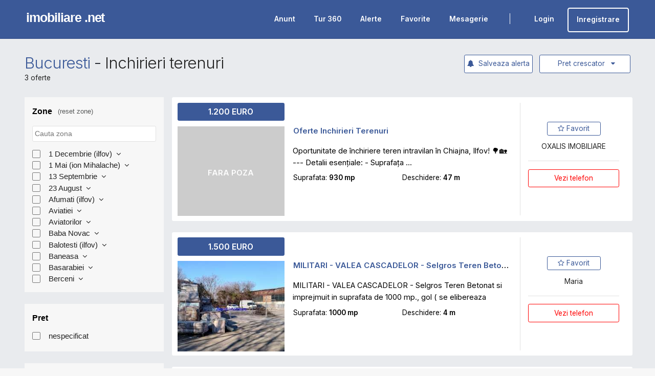

--- FILE ---
content_type: text/html; charset=utf-8
request_url: https://www.imobiliare.net/bucuresti-ilfov/inchirieri-terenuri/?int_cautare_suprafata=412&ordonare=pret-sus
body_size: 34674
content:
<!DOCTYPE html>
<html lang="ro">
	<head>

		<!-- Basic -->
		<meta charset="utf-8">
		<meta http-equiv="X-UA-Compatible" content="IE=edge">	

		<title>Inchirieri Terenuri Bucuresti</title>

		<link rel="preload" href="https://www.imobiliare.net/vendor/font-awesome/fonts/fontawesome-webfont.woff2?v=4.7.0" />

		
		
		
		<meta name="robots" content="noindex, follow">
				
		<link rel="dns-prefetch" href="//fonts.googleapis.com">
		<link rel="dns-prefetch" href="//ssl.google-analytics.com">	
		<link rel="dns-prefetch" href="//imobiliare.net">

		
								
					<meta property="og:image" content="https://www.imobiliare.net/images/imobiliarenet800x500.jpg">
				<meta property="og:image:type" content="image/jpeg">
		<meta property="og:image:width" content="238">
		<meta property="og:image:height" content="51">
				<meta name="keywords" content=" inchirieri,terenuri,Bucuresti,anunturi,imobiliare" />
		<meta name="description" content="Inchirieri Terenuri in Bucuresti" />

		<link rel="apple-touch-icon" sizes="57x57" href="/fav/apple-icon-57x57.png">
		<link rel="apple-touch-icon" sizes="60x60" href="/fav/apple-icon-60x60.png">
		<link rel="apple-touch-icon" sizes="72x72" href="/fav/apple-icon-72x72.png">
		<link rel="apple-touch-icon" sizes="76x76" href="/fav/apple-icon-76x76.png">
		<link rel="apple-touch-icon" sizes="114x114" href="/fav/apple-icon-114x114.png">
		<link rel="apple-touch-icon" sizes="120x120" href="/fav/apple-icon-120x120.png">
		<link rel="apple-touch-icon" sizes="144x144" href="/fav/apple-icon-144x144.png">
		<link rel="apple-touch-icon" sizes="152x152" href="/fav/apple-icon-152x152.png">
		<link rel="apple-touch-icon" sizes="180x180" href="/fav/apple-icon-180x180.png">
		<link rel="icon" type="image/png" sizes="192x192"  href="/fav/android-icon-192x192.png">
		<link rel="icon" type="image/png" sizes="32x32" href="/fav/favicon-32x32.png">
		<link rel="icon" type="image/png" sizes="96x96" href="/fav/favicon-96x96.png">
		<link rel="icon" type="image/png" sizes="16x16" href="/fav/favicon-16x16.png">
		<meta name="msapplication-TileColor" content="#ffffff">
		<meta name="msapplication-TileImage" content="/fav/ms-icon-144x144.png">
		<meta name="theme-color" content="#ffffff">


		<!-- Mobile Metas -->
		<meta name="viewport" content="width=device-width, initial-scale=1, minimum-scale=1.0, maximum-scale=1.0, shrink-to-fit=no">
		<link href="https://fonts.googleapis.com/css2?family=Inter:wght@300;400;600&display=swap" rel="stylesheet">

		
<style type="text/css">
* { padding:0; border:0;margin:0; }
/* open-sans-regular - latin */
@font-face {
  font-family: 'Open Sans';
  font-style: normal;
  font-weight: 400;
  src: url('../fonts/open-sans-v18-latin-regular.eot'); /* IE9 Compat Modes */
  src: local('Open Sans Regular'), local('OpenSans-Regular'),
       url('../fonts/open-sans-v18-latin-regular.eot?#iefix') format('embedded-opentype'), /* IE6-IE8 */
       url('../fonts/open-sans-v18-latin-regular.woff2') format('woff2'), /* Super Modern Browsers */
       url('../fonts/open-sans-v18-latin-regular.woff') format('woff'), /* Modern Browsers */
       url('../fonts/open-sans-v18-latin-regular.ttf') format('truetype'), /* Safari, Android, iOS */
       url('../fonts/open-sans-v18-latin-regular.svg#OpenSans') format('svg'); /* Legacy iOS */
}
/* open-sans-600 - latin */
@font-face {
  font-family: 'Open Sans';
  font-style: normal;
  font-weight: 600;
  src: url('../fonts/open-sans-v18-latin-600.eot'); /* IE9 Compat Modes */
  src: local('Open Sans SemiBold'), local('OpenSans-SemiBold'),
       url('../fonts/open-sans-v18-latin-600.eot?#iefix') format('embedded-opentype'), /* IE6-IE8 */
       url('../fonts/open-sans-v18-latin-600.woff2') format('woff2'), /* Super Modern Browsers */
       url('../fonts/open-sans-v18-latin-600.woff') format('woff'), /* Modern Browsers */
       url('../fonts/open-sans-v18-latin-600.ttf') format('truetype'), /* Safari, Android, iOS */
       url('../fonts/open-sans-v18-latin-600.svg#OpenSans') format('svg'); /* Legacy iOS */
}
/* open-sans-700 - latin */
@font-face {
  font-family: 'Open Sans';
  font-style: normal;
  font-weight: 700;
  src: url('../fonts/open-sans-v18-latin-700.eot'); /* IE9 Compat Modes */
  src: local('Open Sans Bold'), local('OpenSans-Bold'),
       url('../fonts/open-sans-v18-latin-700.eot?#iefix') format('embedded-opentype'), /* IE6-IE8 */
       url('../fonts/open-sans-v18-latin-700.woff2') format('woff2'), /* Super Modern Browsers */
       url('../fonts/open-sans-v18-latin-700.woff') format('woff'), /* Modern Browsers */
       url('../fonts/open-sans-v18-latin-700.ttf') format('truetype'), /* Safari, Android, iOS */
       url('../fonts/open-sans-v18-latin-700.svg#OpenSans') format('svg'); /* Legacy iOS */
}
/* open-sans-800 - latin */
@font-face {
  font-family: 'Open Sans';
  font-style: normal;
  font-weight: 800;
  src: url('../fonts/open-sans-v18-latin-800.eot'); /* IE9 Compat Modes */
  src: local('Open Sans ExtraBold'), local('OpenSans-ExtraBold'),
       url('../fonts/open-sans-v18-latin-800.eot?#iefix') format('embedded-opentype'), /* IE6-IE8 */
       url('../fonts/open-sans-v18-latin-800.woff2') format('woff2'), /* Super Modern Browsers */
       url('../fonts/open-sans-v18-latin-800.woff') format('woff'), /* Modern Browsers */
       url('../fonts/open-sans-v18-latin-800.ttf') format('truetype'), /* Safari, Android, iOS */
       url('../fonts/open-sans-v18-latin-800.svg#OpenSans') format('svg'); /* Legacy iOS */
}
</style>

		<!-- Vendor CSS -->
		<link rel="stylesheet" media="all" onload="this.media='all'" href="/vendor/bootstrap/css/bootstrap.min.css">
		<link rel="stylesheet" media="print" onload="this.media='all'" href="/vendor/font-awesome/css/font-awesome.min2.css">
		
		<!-- Theme CSS -->
		<link rel="stylesheet" media="all" onload="this.media='all'" href="/css/theme.css?v=1.513">
		<link rel="stylesheet" media="print" onload="this.media='all'" href="/css/theme-elements.css?v=1.5132">

		
		<style type="text/css">
		a { color:#3b5998; }
		a:hover { color:#3b5998; }
		.btn-primary, .header-btn-collapse-nav { background:#3b5998 !important; }
		.camp_live { font-weight:bold;color:#3b5998;padding:10px; background:#fff; }
		.camp_live:hover { background:#3b5998; color:#fff; cursor:pointer; }
		.camp_live:nth-child(1) { border-top-left-radius:0px; border-top-right-radius:0px; }
		.camp_live:nth-last-child(1) { border-bottom-left-radius:5px; border-bottom-right-radius:5px; }
		.container-fluid { width:95% !important; }
		.page-header-light { border-top:0 !important; }
		body { zoom:105%; }
		.alcs { margin:0 auto; margin-top:0px;color:#3b5998;border:1px solid #3b5998;border-radius:3px;background:#fff;font-size:14px;padding:5px;padding-top:1px;padding-bottom:1px;cursor:pointer;width:100px;text-align:center; }
		.alcs:hover { background:#3b5998;color:#fff; }
		.bu_anunt_s { padding:5px; }
		#header .header-body { border-top:0 !important; }
		.owl-height {min-height: 350px; height:auto !important; height: 350px; }		.tablin { width:50%; overflow: hidden; float:left; }
		.tablin_left { float:left; width:50%; box-sizing:border-box; padding:10px; }
		.tablin_right { float:right; width: 50%; padding:10px; font-weight:bold; box-sizing:border-box; }
		.tline1 { border:1px solid rgba(119,119,119,0.2); background-color: rgba(0,0,0,.04);}
		.tline2 { border:1px solid rgba(119,119,119,0.2);  }

body { background:#f7f7f7;font-size:13px;font-family: Inter, sans-serif; font-weight:400; }
.buton_meniu { float:left; overflow:hidden; color:#fff; padding:21px 5px; margin:0 10px; }
.buton_meniu_icon { float:left; padding-top:0px; font-size:16px; }
.buton_meniu_text { float:left; padding-left:5px; font-weight:600; }
.buton_meniu_activ, .buton_meniu:hover { border-bottom:2px solid #fff; cursor:pointer; }
.buton_card_1 { display:inline-block;margin-right:10px;font-weight:600;border:1px solid #3b5998;color:#3b5998;padding:10px 15px;border-radius:4px; }
.buton_card_1:hover { background:#3b5998; color:#fff; }
.citeste_stirea { font-weight:600;display:inline-block;border:1px solid #3b5998;color:#3b5998;padding:5px 7px;margin-top:10px;border-radius:4px; }
.citeste_stirea:hover { background:#3b5998; color:#fff; }
.buton_meniu_m { float:left; overflow:hidden; color:#fff; padding:9px 3px; font-size:18px;margin:0 3px; }
.buton_meniu_m_icon { float:left; padding-top:0; font-size:16px; }
.the_menu_mobile { display:none; position:fixed; z-index:999999999999999999999999999999999; width: 100%; right:0; top:0; height:100vh;  background:#00000065;color:#fff; }

		</style>

	</head>

		<body  style="padding-top:72px;">

		
					<div class="body" style="">
		
							
		<div style="width:100%;z-index:9999999999999999999999999999999999;background:#3b5998;height:72px;position:fixed;top:0;left:0;padding-left:4%;padding-right:4%;box-sizing:border-box;border-bottom:2px solid rgba(0,0,0,0.05);margin:0 auto;overflow:hidden;">

			<div style="float:left;padding-top:22px;padding-bottom:10px;">
				<a href="/" style="color:#fff;text-decoration:none;font-family: Arial, Helvetica, sans-serif; font-weight: bold;letter-spacing: -1px;text-transform: lowercase;font-size:24px;">imobiliare .net</a>
			</div>

						
				<div style="float:right;overflow:hidden;padding-top:4px;">
					
											<a href="/contul-meu">
							<div class="buton_meniu">
								<div class="buton_meniu_icon"><iconify-icon inline icon="system-uicons:enter"></iconify-icon></div>
								<div class="buton_meniu_text">Login</div>
							</div>
						</a>
						<a href="/contul-meu">
							<div style="float:left;margin-left:10px;font-weight:600;margin-top:10px;color:#fff;padding:10px 15px;border-radius:4px;overflow:hidden;border:2px solid #fff;">Inregistrare</div>
						</a>
										
				</div> 

				<div style="overflow:hidden;float:right;padding-top:4px;margin-left:25px;margin-right:25px;margin-top:25px;width:1px;height:20px;background:#fff;">

				</div>

				<div style="overflow:hidden;float:right;padding-top:4px;">
					<a href="/anunt-adauga">
						<div class="buton_meniu">
							<div class="buton_meniu_icon"><iconify-icon inline icon="ic:outline-plus"></iconify-icon></div>
							<div class="buton_meniu_text">Anunt</div>
						</div>
					</a>
					<a href="/tur-virtual">
						<div class="buton_meniu">
							<div class="buton_meniu_icon"><iconify-icon inline icon="ic:outline-plus"></iconify-icon></div>
							<div class="buton_meniu_text">Tur 360</div>
						</div>
					</a>
					<a href="/alerte">
						<div class="buton_meniu">
							<div class="buton_meniu_icon"><iconify-icon inline icon="mdi:bell-badge"></iconify-icon></div>
							<div class="buton_meniu_text">Alerte</div>
						</div>
					</a>
					<a href="/favorite">
						<div class="buton_meniu">
							<div class="buton_meniu_icon"><iconify-icon inline icon="material-symbols:heart-plus-sharp"></iconify-icon></div>
							<div class="buton_meniu_text">Favorite</div>
						</div>
					</a>
					<a href="/mesagerie">
						<div class="buton_meniu">
							<div class="buton_meniu_icon"><iconify-icon inline icon="jam:messages"></iconify-icon></div>
							<div class="buton_meniu_text">Mesagerie</div>
						</div>
					</a>
				</div>

						
		</div>			
	<div class="log_alert" style="display:none;position:fixed;top:0;left:0;width:100%;height:100%;z-index:99988899999666666669999;">
		<div style="position:fixed;top:0;left:0;width:100%;height:100%;background:#000;opacity:0.7;" class="inc_n_al2 log_alert_out"></div>
		<div style="position:absolute;top:0;left:0;right:0;bottom:0;width:320px;margin: auto;height:170px;background:#f7f7f7;">
			<div style="text-align:center;font-size:15px;padding:20px;padding-left:10px;padding-right:10px;background:#f7f7f7;color:#3b5998;" class="n_salertas">
				<i class="fa fa-exclamation" style="font-size:30px;"></i><br><br>Pentru a avea acces la aceasta functie trebuie sa fii logat.
			</div>
			<div style="" class="alcs inc_n_al log_alert_out">OK</div> 
		</div>
	</div>
<div role="main" class="main">

	
	<div class="alerta_salvata" style="display:none;position:fixed;top:0;left:0;width:100%;height:100%;z-index:99988899999666666669999;">
		<div style="position:fixed;top:0;left:0;width:100%;height:100%;background:#000;opacity:0.7;" class="inc_n_al"></div>
		<div style="position:absolute;top:0;left:0;right:0;bottom:0;width:320px;margin: auto;height:170px;background:#f7f7f7;">
			<div style="text-align:center;font-size:15px;padding:20px;padding-left:10px;padding-right:10px;background:#f7f7f7;color:#3b5998;" class="n_salerta">
				<i class="fa fa-bell" style="font-size:30px;"></i><br><br>Alerta a fost salvata
			</div>
			<div style="" class="alcs inc_n_al">OK</div> 
		</div>
	</div>

	<style type="text/css">
	.m_selectat { margin:2px;width: calc( 100% - 4px );height:calc( 100% - 4px );background:#1e7ca7; }
	</style>	

		<div role="main" class="main" style="background:#e9ebee;">
				
			<section class="page-header page-header-light page-header-more-padding" style="background:#e9ebee;padding-top:15px;padding-bottom:0px; border-top:0px !important; border-bottom:0px !important;margin-bottom:0px;">
				<div class="container-fluid">
					<div class="row align-items-center">

						<div class="col-lg-12" style="margin-top:15px;">
							<div style="overflow:visible;">
								<div style="float:left;">
									
																		<h1>
																				<a href="/bucuresti-ilfov">Bucuresti</a>  - <a href="/bucuresti-ilfov/inchirieri-terenuri/" style="text-decoration:none;color:#222;">Inchirieri terenuri</a>																			</h1>
									<div class="mb-0" style="">3 oferte</div>
									
																	</div>
								<div style="float:right;position:relative;">
																		<div style="display:inline-block;border-radius:3px;width:170px;border:1px solid #3b5998;background:#fff;color:#3b5998;box-sizing:border-box;padding:5px;padding-left:15px;text-align:center;cursor:pointer;" id="click_fl_ordonare">Pret crescator&nbsp;&nbsp;&nbsp;<i class="fa fa-caret-down"></i>&nbsp;</div>
									<div style="position:absolute;top:30px;display:none;border-bottom-left-radius:3px;border-bottom-right-radius:3px;border:1px solid #3b5998;z-index:999999999999999999;border-top:0;right:0;width:170px;height:133px;background:#fff;" class="fl_ordonare_tab">
										<a href="https://www.imobiliare.net/bucuresti-ilfov/inchirieri-terenuri/?int_cautare_suprafata=412&ordonare=data-sus" style="text-decoration:none;"><div class="fl_ordonare">Cele mai noi</div></a>
										<a href="https://www.imobiliare.net/bucuresti-ilfov/inchirieri-terenuri/?int_cautare_suprafata=412&ordonare=data-jos" style="text-decoration:none;"><div class="fl_ordonare">Cele mai vechi</div></a>
										<a href="https://www.imobiliare.net/bucuresti-ilfov/inchirieri-terenuri/?int_cautare_suprafata=412&ordonare=pret-sus" style="text-decoration:none;"><div class="fl_ordonare">Pret crescator</div></a>
										<a href="https://www.imobiliare.net/bucuresti-ilfov/inchirieri-terenuri/?int_cautare_suprafata=412&ordonare=pret-jos" style="text-decoration:none;"><div class="fl_ordonare" style="border-bottom-left-radius:3px;border-bottom-right-radius:3px;">Pret descrescator</div></a>
									</div>
								</div>
			
																<div style="float:right;margin-right:12px;" class="bu_aler">
																		<div style="background:#fff;color:#3b5998;padding:5px;box-sizing:border-box;border:1px solid #3b5998;cursor:pointer;border-radius:3px;" class="salveaza_alerta" data-id="339266"><i class="fa fa-bell"></i>&nbsp;&nbsp;Salveaza alerta</div>
																	</div>
															</div>
						</div>
					</div>
					<div class="row mt-4">
						<div class="col">
						</div>
					</div>
				</div>
			</section>

				
			<div class="container-fluid">

				<div class="row">

					<div class="col-sm-3" >

						
    						<div style="font-family: Arial, Helvetica, sans-serif;" class="box_shadow">
	
							<div class="aplica_filtre_mar_1" style="display:none;background:#e9ebee;position:fixed;padding:15px;padding-right:13px;bottom:0;left:2.5%;width: calc( 25% - 17px );box-sizing:border-box;z-index:999999999999;overflow:hidden;">
								<div class="aplica_filtre_mar" style="float:right;width: calc( 100% - 110px ); margin-left:10px; box-sizing:border-box;background:#3b5998;color:#fff;padding:12px;color:#fff;text-align:center;font-size:14px;font-weight:600;cursor:pointer;">Arata <span style="font-weight:600;" class="cate_oferte">-</span> oferte</div>
								<div class="reseteaza_mare resetg" data-id="tot" style="float:left;width:100px;padding:12px;font-weight:600;box-sizing:border-box;text-align:center;background:#ff0000;color:#fff;cursor:pointer;">Reset</div>
							</div>

								
	        
	
			<div style="overflow:hidden;background:#fff;margin-bottom:0px;" class="xggs">
				<div style="padding:15px;color:#000;font-size:15px;font-weight:bold;overflow:hidden;">
					<div style="float:left;">Zone</div>
					<div style="float:left;padding-left:10px;color:#565858;font-size:12px;padding-top:1px;cursor:pointer;font-weight:400;" class="resetg" data-id="subzone">(reset zone)</div>
				</div>
				<div style="padding:15px;border-top:0;padding-top:0;">

					<div style="width:100%;position:relative;height:45px;">
						<div style="position:absolute;top:0px;right:6px;color:#000;cursor:pointer;padding:3px;display:none;" class="close_cautare_mare">x</div>
						<input class="cautare_mare" style="padding:3px;border:1px solid #e1e1e1;background:#fff;border-radius:3px;width:100%;box-sizing:border-box;margin-bottom:10px;" placeholder="Cauta zona" />
					</div>
	
					<div class="fara_cuvinte" style="display:none;font-size:13px;">0 rezultate</div>

                			<ul id="ul_int6" class="s_subzone" style="list-style-type: none;margin: 0;padding:0;height:250px;overflow-x:auto;">
						<li style="padding-bottom:5px;" class="clicg cg de_vazut_z nume_zona_mare_0 este_grup_2 " data-id="2">
							<a href="#" class="click_f_filtru" data-tip="grup" data-grup="2" data-id="zon" style="text-decoration:none;color:#222;font-size:14px;">
                                 
                           					<div style="overflow:hidden;">
									<div style="float:left;width:15px;height:15px;border:1px solid #777;border-radius:2px;" class="aref" data-id="subzone" data-val="0" data-grup="1" data-grupval="2">
										<div class="m_neselectat"></div>
									</div>
									<div style="float:left;margin-top:-1px;width: calc( 100% - 30px ); padding-left:15px;" class="nume_zona_mare" data-val="0" data-id="1 DECEMBRIE (Ilfov)">
										1 Decembrie (ilfov) &nbsp;<i class="fa fa-angle-down deschidgrup" style="cursor:pointer;" data-id="2"></i>
									</div>
                           					</div>

                                			</a>
						</li>
								<li class="cg de_ascuns_z nume_zona_mare_1 toate_grup_2 este_grup " data-grup="2" style="display:none;">
									<a href="#" class="click_f_filtru" data-id="zon" data-tip="zona" data-grup="2" style="clear:both;padding-bottom:5px !important;padding-top:5px !important; margin-bottom:5px !important; text-decoration:none;color:#222;font-size:14px;box-sizing:border-box;">
                                 
                           							<div style="overflow:hidden;padding-left:20px;margin-bottom:5px;">
											<div style="float:left;width:15px;height:15px;border:1px solid #777;border-radius:2px;" class="aref" data-id="subzone" data-grup="0" data-grupval="2" data-val="425">
												<div class="m_neselectat"></div>
											</div>
											<div style="float:left;margin-top:-1px;width: calc( 100% - 30px ); padding-left:15px;" class="nume_zona_mare" data-val="1" data-grup="2" data-id="1 DECEMBRIE">
												1 Decembrie
											</div>
                           							</div>

                                					</a>
								</li>
						<li style="padding-bottom:5px;" class="clicg cg de_vazut_z nume_zona_mare_2 este_grup_3 " data-id="3">
							<a href="#" class="click_f_filtru" data-tip="grup" data-grup="3" data-id="zon" style="text-decoration:none;color:#222;font-size:14px;">
                                 
                           					<div style="overflow:hidden;">
									<div style="float:left;width:15px;height:15px;border:1px solid #777;border-radius:2px;" class="aref" data-id="subzone" data-val="0" data-grup="1" data-grupval="3">
										<div class="m_neselectat"></div>
									</div>
									<div style="float:left;margin-top:-1px;width: calc( 100% - 30px ); padding-left:15px;" class="nume_zona_mare" data-val="2" data-id="1 MAI (ION MIHALACHE)">
										1 Mai (ion Mihalache) &nbsp;<i class="fa fa-angle-down deschidgrup" style="cursor:pointer;" data-id="3"></i>
									</div>
                           					</div>

                                			</a>
						</li>
								<li class="cg de_ascuns_z nume_zona_mare_3 toate_grup_3 este_grup " data-grup="3" style="display:none;">
									<a href="#" class="click_f_filtru" data-id="zon" data-tip="zona" data-grup="3" style="clear:both;padding-bottom:5px !important;padding-top:5px !important; margin-bottom:5px !important; text-decoration:none;color:#222;font-size:14px;box-sizing:border-box;">
                                 
                           							<div style="overflow:hidden;padding-left:20px;margin-bottom:5px;">
											<div style="float:left;width:15px;height:15px;border:1px solid #777;border-radius:2px;" class="aref" data-id="subzone" data-grup="0" data-grupval="3" data-val="145">
												<div class="m_neselectat"></div>
											</div>
											<div style="float:left;margin-top:-1px;width: calc( 100% - 30px ); padding-left:15px;" class="nume_zona_mare" data-val="3" data-grup="3" data-id="AVIATOR POPISTEANU">
												Aviator Popisteanu
											</div>
                           							</div>

                                					</a>
								</li>
								<li class="cg de_ascuns_z nume_zona_mare_4 toate_grup_3 este_grup " data-grup="3" style="display:none;">
									<a href="#" class="click_f_filtru" data-id="zon" data-tip="zona" data-grup="3" style="clear:both;padding-bottom:5px !important;padding-top:5px !important; margin-bottom:5px !important; text-decoration:none;color:#222;font-size:14px;box-sizing:border-box;">
                                 
                           							<div style="overflow:hidden;padding-left:20px;margin-bottom:5px;">
											<div style="float:left;width:15px;height:15px;border:1px solid #777;border-radius:2px;" class="aref" data-id="subzone" data-grup="0" data-grupval="3" data-val="79">
												<div class="m_neselectat"></div>
											</div>
											<div style="float:left;margin-top:-1px;width: calc( 100% - 30px ); padding-left:15px;" class="nume_zona_mare" data-val="4" data-grup="3" data-id="BANU MANTA">
												Banu Manta
											</div>
                           							</div>

                                					</a>
								</li>
								<li class="cg de_ascuns_z nume_zona_mare_5 toate_grup_3 este_grup " data-grup="3" style="display:none;">
									<a href="#" class="click_f_filtru" data-id="zon" data-tip="zona" data-grup="3" style="clear:both;padding-bottom:5px !important;padding-top:5px !important; margin-bottom:5px !important; text-decoration:none;color:#222;font-size:14px;box-sizing:border-box;">
                                 
                           							<div style="overflow:hidden;padding-left:20px;margin-bottom:5px;">
											<div style="float:left;width:15px;height:15px;border:1px solid #777;border-radius:2px;" class="aref" data-id="subzone" data-grup="0" data-grupval="3" data-val="67">
												<div class="m_neselectat"></div>
											</div>
											<div style="float:left;margin-top:-1px;width: calc( 100% - 30px ); padding-left:15px;" class="nume_zona_mare" data-val="5" data-grup="3" data-id="DOMENII">
												Domenii
											</div>
                           							</div>

                                					</a>
								</li>
								<li class="cg de_ascuns_z nume_zona_mare_6 toate_grup_3 este_grup " data-grup="3" style="display:none;">
									<a href="#" class="click_f_filtru" data-id="zon" data-tip="zona" data-grup="3" style="clear:both;padding-bottom:5px !important;padding-top:5px !important; margin-bottom:5px !important; text-decoration:none;color:#222;font-size:14px;box-sizing:border-box;">
                                 
                           							<div style="overflow:hidden;padding-left:20px;margin-bottom:5px;">
											<div style="float:left;width:15px;height:15px;border:1px solid #777;border-radius:2px;" class="aref" data-id="subzone" data-grup="0" data-grupval="3" data-val="86">
												<div class="m_neselectat"></div>
											</div>
											<div style="float:left;margin-top:-1px;width: calc( 100% - 30px ); padding-left:15px;" class="nume_zona_mare" data-val="6" data-grup="3" data-id="ION MIHALACHE (1 MAI)">
												Ion Mihalache (1 Mai)
											</div>
                           							</div>

                                					</a>
								</li>
								<li class="cg de_ascuns_z nume_zona_mare_7 toate_grup_3 este_grup " data-grup="3" style="display:none;">
									<a href="#" class="click_f_filtru" data-id="zon" data-tip="zona" data-grup="3" style="clear:both;padding-bottom:5px !important;padding-top:5px !important; margin-bottom:5px !important; text-decoration:none;color:#222;font-size:14px;box-sizing:border-box;">
                                 
                           							<div style="overflow:hidden;padding-left:20px;margin-bottom:5px;">
											<div style="float:left;width:15px;height:15px;border:1px solid #777;border-radius:2px;" class="aref" data-id="subzone" data-grup="0" data-grupval="3" data-val="320">
												<div class="m_neselectat"></div>
											</div>
											<div style="float:left;margin-top:-1px;width: calc( 100% - 30px ); padding-left:15px;" class="nume_zona_mare" data-val="7" data-grup="3" data-id="PARCUL CIRESARII">
												Parcul Ciresarii
											</div>
                           							</div>

                                					</a>
								</li>
								<li class="cg de_ascuns_z nume_zona_mare_8 toate_grup_3 este_grup " data-grup="3" style="display:none;">
									<a href="#" class="click_f_filtru" data-id="zon" data-tip="zona" data-grup="3" style="clear:both;padding-bottom:5px !important;padding-top:5px !important; margin-bottom:5px !important; text-decoration:none;color:#222;font-size:14px;box-sizing:border-box;">
                                 
                           							<div style="overflow:hidden;padding-left:20px;margin-bottom:5px;">
											<div style="float:left;width:15px;height:15px;border:1px solid #777;border-radius:2px;" class="aref" data-id="subzone" data-grup="0" data-grupval="3" data-val="329">
												<div class="m_neselectat"></div>
											</div>
											<div style="float:left;margin-top:-1px;width: calc( 100% - 30px ); padding-left:15px;" class="nume_zona_mare" data-val="8" data-grup="3" data-id="PIATA 1 MAI">
												Piata 1 Mai
											</div>
                           							</div>

                                					</a>
								</li>
								<li class="cg de_ascuns_z nume_zona_mare_9 toate_grup_3 este_grup " data-grup="3" style="display:none;">
									<a href="#" class="click_f_filtru" data-id="zon" data-tip="zona" data-grup="3" style="clear:both;padding-bottom:5px !important;padding-top:5px !important; margin-bottom:5px !important; text-decoration:none;color:#222;font-size:14px;box-sizing:border-box;">
                                 
                           							<div style="overflow:hidden;padding-left:20px;margin-bottom:5px;">
											<div style="float:left;width:15px;height:15px;border:1px solid #777;border-radius:2px;" class="aref" data-id="subzone" data-grup="0" data-grupval="3" data-val="330">
												<div class="m_neselectat"></div>
											</div>
											<div style="float:left;margin-top:-1px;width: calc( 100% - 30px ); padding-left:15px;" class="nume_zona_mare" data-val="9" data-grup="3" data-id="PIATA CHIBRIT">
												Piata Chibrit
											</div>
                           							</div>

                                					</a>
								</li>
								<li class="cg de_ascuns_z nume_zona_mare_10 toate_grup_3 este_grup " data-grup="3" style="display:none;">
									<a href="#" class="click_f_filtru" data-id="zon" data-tip="zona" data-grup="3" style="clear:both;padding-bottom:5px !important;padding-top:5px !important; margin-bottom:5px !important; text-decoration:none;color:#222;font-size:14px;box-sizing:border-box;">
                                 
                           							<div style="overflow:hidden;padding-left:20px;margin-bottom:5px;">
											<div style="float:left;width:15px;height:15px;border:1px solid #777;border-radius:2px;" class="aref" data-id="subzone" data-grup="0" data-grupval="3" data-val="95">
												<div class="m_neselectat"></div>
											</div>
											<div style="float:left;margin-top:-1px;width: calc( 100% - 30px ); padding-left:15px;" class="nume_zona_mare" data-val="10" data-grup="3" data-id="TURDA">
												Turda
											</div>
                           							</div>

                                					</a>
								</li>
						<li style="padding-bottom:5px;" class="clicg cg de_vazut_z nume_zona_mare_11 este_grup_4 " data-id="4">
							<a href="#" class="click_f_filtru" data-tip="grup" data-grup="4" data-id="zon" style="text-decoration:none;color:#222;font-size:14px;">
                                 
                           					<div style="overflow:hidden;">
									<div style="float:left;width:15px;height:15px;border:1px solid #777;border-radius:2px;" class="aref" data-id="subzone" data-val="0" data-grup="1" data-grupval="4">
										<div class="m_neselectat"></div>
									</div>
									<div style="float:left;margin-top:-1px;width: calc( 100% - 30px ); padding-left:15px;" class="nume_zona_mare" data-val="11" data-id="13 SEPTEMBRIE">
										13 Septembrie &nbsp;<i class="fa fa-angle-down deschidgrup" style="cursor:pointer;" data-id="4"></i>
									</div>
                           					</div>

                                			</a>
						</li>
								<li class="cg de_ascuns_z nume_zona_mare_12 toate_grup_4 este_grup " data-grup="4" style="display:none;">
									<a href="#" class="click_f_filtru" data-id="zon" data-tip="zona" data-grup="4" style="clear:both;padding-bottom:5px !important;padding-top:5px !important; margin-bottom:5px !important; text-decoration:none;color:#222;font-size:14px;box-sizing:border-box;">
                                 
                           							<div style="overflow:hidden;padding-left:20px;margin-bottom:5px;">
											<div style="float:left;width:15px;height:15px;border:1px solid #777;border-radius:2px;" class="aref" data-id="subzone" data-grup="0" data-grupval="4" data-val="3">
												<div class="m_neselectat"></div>
											</div>
											<div style="float:left;margin-top:-1px;width: calc( 100% - 30px ); padding-left:15px;" class="nume_zona_mare" data-val="12" data-grup="4" data-id="13 SEPTEMBRIE">
												13 Septembrie
											</div>
                           							</div>

                                					</a>
								</li>
								<li class="cg de_ascuns_z nume_zona_mare_13 toate_grup_4 este_grup " data-grup="4" style="display:none;">
									<a href="#" class="click_f_filtru" data-id="zon" data-tip="zona" data-grup="4" style="clear:both;padding-bottom:5px !important;padding-top:5px !important; margin-bottom:5px !important; text-decoration:none;color:#222;font-size:14px;box-sizing:border-box;">
                                 
                           							<div style="overflow:hidden;padding-left:20px;margin-bottom:5px;">
											<div style="float:left;width:15px;height:15px;border:1px solid #777;border-radius:2px;" class="aref" data-id="subzone" data-grup="0" data-grupval="4" data-val="82">
												<div class="m_neselectat"></div>
											</div>
											<div style="float:left;margin-top:-1px;width: calc( 100% - 30px ); padding-left:15px;" class="nume_zona_mare" data-val="13" data-grup="4" data-id="DRUMUL SARII">
												Drumul Sarii
											</div>
                           							</div>

                                					</a>
								</li>
								<li class="cg de_ascuns_z nume_zona_mare_14 toate_grup_4 este_grup " data-grup="4" style="display:none;">
									<a href="#" class="click_f_filtru" data-id="zon" data-tip="zona" data-grup="4" style="clear:both;padding-bottom:5px !important;padding-top:5px !important; margin-bottom:5px !important; text-decoration:none;color:#222;font-size:14px;box-sizing:border-box;">
                                 
                           							<div style="overflow:hidden;padding-left:20px;margin-bottom:5px;">
											<div style="float:left;width:15px;height:15px;border:1px solid #777;border-radius:2px;" class="aref" data-id="subzone" data-grup="0" data-grupval="4" data-val="277">
												<div class="m_neselectat"></div>
											</div>
											<div style="float:left;margin-top:-1px;width: calc( 100% - 30px ); padding-left:15px;" class="nume_zona_mare" data-val="14" data-grup="4" data-id="MARRIOTT">
												Marriott
											</div>
                           							</div>

                                					</a>
								</li>
								<li class="cg de_ascuns_z nume_zona_mare_15 toate_grup_4 este_grup " data-grup="4" style="display:none;">
									<a href="#" class="click_f_filtru" data-id="zon" data-tip="zona" data-grup="4" style="clear:both;padding-bottom:5px !important;padding-top:5px !important; margin-bottom:5px !important; text-decoration:none;color:#222;font-size:14px;box-sizing:border-box;">
                                 
                           							<div style="overflow:hidden;padding-left:20px;margin-bottom:5px;">
											<div style="float:left;width:15px;height:15px;border:1px solid #777;border-radius:2px;" class="aref" data-id="subzone" data-grup="0" data-grupval="4" data-val="16">
												<div class="m_neselectat"></div>
											</div>
											<div style="float:left;margin-top:-1px;width: calc( 100% - 30px ); padding-left:15px;" class="nume_zona_mare" data-val="15" data-grup="4" data-id="PANDURI">
												Panduri
											</div>
                           							</div>

                                					</a>
								</li>
								<li class="cg de_ascuns_z nume_zona_mare_16 toate_grup_4 este_grup " data-grup="4" style="display:none;">
									<a href="#" class="click_f_filtru" data-id="zon" data-tip="zona" data-grup="4" style="clear:both;padding-bottom:5px !important;padding-top:5px !important; margin-bottom:5px !important; text-decoration:none;color:#222;font-size:14px;box-sizing:border-box;">
                                 
                           							<div style="overflow:hidden;padding-left:20px;margin-bottom:5px;">
											<div style="float:left;width:15px;height:15px;border:1px solid #777;border-radius:2px;" class="aref" data-id="subzone" data-grup="0" data-grupval="4" data-val="325">
												<div class="m_neselectat"></div>
											</div>
											<div style="float:left;margin-top:-1px;width: calc( 100% - 30px ); padding-left:15px;" class="nume_zona_mare" data-val="16" data-grup="4" data-id="PETRE ISPIRESCU">
												Petre Ispirescu
											</div>
                           							</div>

                                					</a>
								</li>
								<li class="cg de_ascuns_z nume_zona_mare_17 toate_grup_4 este_grup " data-grup="4" style="display:none;">
									<a href="#" class="click_f_filtru" data-id="zon" data-tip="zona" data-grup="4" style="clear:both;padding-bottom:5px !important;padding-top:5px !important; margin-bottom:5px !important; text-decoration:none;color:#222;font-size:14px;box-sizing:border-box;">
                                 
                           							<div style="overflow:hidden;padding-left:20px;margin-bottom:5px;">
											<div style="float:left;width:15px;height:15px;border:1px solid #777;border-radius:2px;" class="aref" data-id="subzone" data-grup="0" data-grupval="4" data-val="46">
												<div class="m_neselectat"></div>
											</div>
											<div style="float:left;margin-top:-1px;width: calc( 100% - 30px ); padding-left:15px;" class="nume_zona_mare" data-val="17" data-grup="4" data-id="SEBASTIAN">
												Sebastian
											</div>
                           							</div>

                                					</a>
								</li>
								<li class="cg de_ascuns_z nume_zona_mare_18 toate_grup_4 este_grup " data-grup="4" style="display:none;">
									<a href="#" class="click_f_filtru" data-id="zon" data-tip="zona" data-grup="4" style="clear:both;padding-bottom:5px !important;padding-top:5px !important; margin-bottom:5px !important; text-decoration:none;color:#222;font-size:14px;box-sizing:border-box;">
                                 
                           							<div style="overflow:hidden;padding-left:20px;margin-bottom:5px;">
											<div style="float:left;width:15px;height:15px;border:1px solid #777;border-radius:2px;" class="aref" data-id="subzone" data-grup="0" data-grupval="4" data-val="408">
												<div class="m_neselectat"></div>
											</div>
											<div style="float:left;margin-top:-1px;width: calc( 100% - 30px ); padding-left:15px;" class="nume_zona_mare" data-val="18" data-grup="4" data-id="URANUS">
												Uranus
											</div>
                           							</div>

                                					</a>
								</li>
						<li style="padding-bottom:5px;" class="clicg cg de_vazut_z nume_zona_mare_19 este_grup_5 " data-id="5">
							<a href="#" class="click_f_filtru" data-tip="grup" data-grup="5" data-id="zon" style="text-decoration:none;color:#222;font-size:14px;">
                                 
                           					<div style="overflow:hidden;">
									<div style="float:left;width:15px;height:15px;border:1px solid #777;border-radius:2px;" class="aref" data-id="subzone" data-val="0" data-grup="1" data-grupval="5">
										<div class="m_neselectat"></div>
									</div>
									<div style="float:left;margin-top:-1px;width: calc( 100% - 30px ); padding-left:15px;" class="nume_zona_mare" data-val="19" data-id="23 AUGUST">
										23 August &nbsp;<i class="fa fa-angle-down deschidgrup" style="cursor:pointer;" data-id="5"></i>
									</div>
                           					</div>

                                			</a>
						</li>
								<li class="cg de_ascuns_z nume_zona_mare_20 toate_grup_5 este_grup " data-grup="5" style="display:none;">
									<a href="#" class="click_f_filtru" data-id="zon" data-tip="zona" data-grup="5" style="clear:both;padding-bottom:5px !important;padding-top:5px !important; margin-bottom:5px !important; text-decoration:none;color:#222;font-size:14px;box-sizing:border-box;">
                                 
                           							<div style="overflow:hidden;padding-left:20px;margin-bottom:5px;">
											<div style="float:left;width:15px;height:15px;border:1px solid #777;border-radius:2px;" class="aref" data-id="subzone" data-grup="0" data-grupval="5" data-val="122">
												<div class="m_neselectat"></div>
											</div>
											<div style="float:left;margin-top:-1px;width: calc( 100% - 30px ); padding-left:15px;" class="nume_zona_mare" data-val="20" data-grup="5" data-id="23 AUGUST">
												23 August
											</div>
                           							</div>

                                					</a>
								</li>
								<li class="cg de_ascuns_z nume_zona_mare_21 toate_grup_5 este_grup " data-grup="5" style="display:none;">
									<a href="#" class="click_f_filtru" data-id="zon" data-tip="zona" data-grup="5" style="clear:both;padding-bottom:5px !important;padding-top:5px !important; margin-bottom:5px !important; text-decoration:none;color:#222;font-size:14px;box-sizing:border-box;">
                                 
                           							<div style="overflow:hidden;padding-left:20px;margin-bottom:5px;">
											<div style="float:left;width:15px;height:15px;border:1px solid #777;border-radius:2px;" class="aref" data-id="subzone" data-grup="0" data-grupval="5" data-val="251">
												<div class="m_neselectat"></div>
											</div>
											<div style="float:left;margin-top:-1px;width: calc( 100% - 30px ); padding-left:15px;" class="nume_zona_mare" data-val="21" data-grup="5" data-id="INDUSTRIILOR">
												Industriilor
											</div>
                           							</div>

                                					</a>
								</li>
								<li class="cg de_ascuns_z nume_zona_mare_22 toate_grup_5 este_grup " data-grup="5" style="display:none;">
									<a href="#" class="click_f_filtru" data-id="zon" data-tip="zona" data-grup="5" style="clear:both;padding-bottom:5px !important;padding-top:5px !important; margin-bottom:5px !important; text-decoration:none;color:#222;font-size:14px;box-sizing:border-box;">
                                 
                           							<div style="overflow:hidden;padding-left:20px;margin-bottom:5px;">
											<div style="float:left;width:15px;height:15px;border:1px solid #777;border-radius:2px;" class="aref" data-id="subzone" data-grup="0" data-grupval="5" data-val="364">
												<div class="m_neselectat"></div>
											</div>
											<div style="float:left;margin-top:-1px;width: calc( 100% - 30px ); padding-left:15px;" class="nume_zona_mare" data-val="22" data-grup="5" data-id="REPUBLICA">
												Republica
											</div>
                           							</div>

                                					</a>
								</li>
						<li style="padding-bottom:5px;" class="clicg cg de_vazut_z nume_zona_mare_23 este_grup_6 " data-id="6">
							<a href="#" class="click_f_filtru" data-tip="grup" data-grup="6" data-id="zon" style="text-decoration:none;color:#222;font-size:14px;">
                                 
                           					<div style="overflow:hidden;">
									<div style="float:left;width:15px;height:15px;border:1px solid #777;border-radius:2px;" class="aref" data-id="subzone" data-val="0" data-grup="1" data-grupval="6">
										<div class="m_neselectat"></div>
									</div>
									<div style="float:left;margin-top:-1px;width: calc( 100% - 30px ); padding-left:15px;" class="nume_zona_mare" data-val="23" data-id="AFUMATI (Ilfov)">
										Afumati (ilfov) &nbsp;<i class="fa fa-angle-down deschidgrup" style="cursor:pointer;" data-id="6"></i>
									</div>
                           					</div>

                                			</a>
						</li>
								<li class="cg de_ascuns_z nume_zona_mare_24 toate_grup_6 este_grup " data-grup="6" style="display:none;">
									<a href="#" class="click_f_filtru" data-id="zon" data-tip="zona" data-grup="6" style="clear:both;padding-bottom:5px !important;padding-top:5px !important; margin-bottom:5px !important; text-decoration:none;color:#222;font-size:14px;box-sizing:border-box;">
                                 
                           							<div style="overflow:hidden;padding-left:20px;margin-bottom:5px;">
											<div style="float:left;width:15px;height:15px;border:1px solid #777;border-radius:2px;" class="aref" data-id="subzone" data-grup="0" data-grupval="6" data-val="132">
												<div class="m_neselectat"></div>
											</div>
											<div style="float:left;margin-top:-1px;width: calc( 100% - 30px ); padding-left:15px;" class="nume_zona_mare" data-val="24" data-grup="6" data-id="AFUMATI">
												Afumati
											</div>
                           							</div>

                                					</a>
								</li>
						<li style="padding-bottom:5px;" class="clicg cg de_vazut_z nume_zona_mare_25 este_grup_7 " data-id="7">
							<a href="#" class="click_f_filtru" data-tip="grup" data-grup="7" data-id="zon" style="text-decoration:none;color:#222;font-size:14px;">
                                 
                           					<div style="overflow:hidden;">
									<div style="float:left;width:15px;height:15px;border:1px solid #777;border-radius:2px;" class="aref" data-id="subzone" data-val="0" data-grup="1" data-grupval="7">
										<div class="m_neselectat"></div>
									</div>
									<div style="float:left;margin-top:-1px;width: calc( 100% - 30px ); padding-left:15px;" class="nume_zona_mare" data-val="25" data-id="AVIATIEI">
										Aviatiei &nbsp;<i class="fa fa-angle-down deschidgrup" style="cursor:pointer;" data-id="7"></i>
									</div>
                           					</div>

                                			</a>
						</li>
								<li class="cg de_ascuns_z nume_zona_mare_26 toate_grup_7 este_grup " data-grup="7" style="display:none;">
									<a href="#" class="click_f_filtru" data-id="zon" data-tip="zona" data-grup="7" style="clear:both;padding-bottom:5px !important;padding-top:5px !important; margin-bottom:5px !important; text-decoration:none;color:#222;font-size:14px;box-sizing:border-box;">
                                 
                           							<div style="overflow:hidden;padding-left:20px;margin-bottom:5px;">
											<div style="float:left;width:15px;height:15px;border:1px solid #777;border-radius:2px;" class="aref" data-id="subzone" data-grup="0" data-grupval="7" data-val="62">
												<div class="m_neselectat"></div>
											</div>
											<div style="float:left;margin-top:-1px;width: calc( 100% - 30px ); padding-left:15px;" class="nume_zona_mare" data-val="26" data-grup="7" data-id="AVIATIEI">
												Aviatiei
											</div>
                           							</div>

                                					</a>
								</li>
								<li class="cg de_ascuns_z nume_zona_mare_27 toate_grup_7 este_grup " data-grup="7" style="display:none;">
									<a href="#" class="click_f_filtru" data-id="zon" data-tip="zona" data-grup="7" style="clear:both;padding-bottom:5px !important;padding-top:5px !important; margin-bottom:5px !important; text-decoration:none;color:#222;font-size:14px;box-sizing:border-box;">
                                 
                           							<div style="overflow:hidden;padding-left:20px;margin-bottom:5px;">
											<div style="float:left;width:15px;height:15px;border:1px solid #777;border-radius:2px;" class="aref" data-id="subzone" data-grup="0" data-grupval="7" data-val="181">
												<div class="m_neselectat"></div>
											</div>
											<div style="float:left;margin-top:-1px;width: calc( 100% - 30px ); padding-left:15px;" class="nume_zona_mare" data-val="27" data-grup="7" data-id="CARTIERUL FRANCEZ">
												Cartierul Francez
											</div>
                           							</div>

                                					</a>
								</li>
								<li class="cg de_ascuns_z nume_zona_mare_28 toate_grup_7 este_grup " data-grup="7" style="display:none;">
									<a href="#" class="click_f_filtru" data-id="zon" data-tip="zona" data-grup="7" style="clear:both;padding-bottom:5px !important;padding-top:5px !important; margin-bottom:5px !important; text-decoration:none;color:#222;font-size:14px;box-sizing:border-box;">
                                 
                           							<div style="overflow:hidden;padding-left:20px;margin-bottom:5px;">
											<div style="float:left;width:15px;height:15px;border:1px solid #777;border-radius:2px;" class="aref" data-id="subzone" data-grup="0" data-grupval="7" data-val="296">
												<div class="m_neselectat"></div>
											</div>
											<div style="float:left;margin-top:-1px;width: calc( 100% - 30px ); padding-left:15px;" class="nume_zona_mare" data-val="28" data-grup="7" data-id="NICOLAE CARAMFIL">
												Nicolae Caramfil
											</div>
                           							</div>

                                					</a>
								</li>
								<li class="cg de_ascuns_z nume_zona_mare_29 toate_grup_7 este_grup " data-grup="7" style="display:none;">
									<a href="#" class="click_f_filtru" data-id="zon" data-tip="zona" data-grup="7" style="clear:both;padding-bottom:5px !important;padding-top:5px !important; margin-bottom:5px !important; text-decoration:none;color:#222;font-size:14px;box-sizing:border-box;">
                                 
                           							<div style="overflow:hidden;padding-left:20px;margin-bottom:5px;">
											<div style="float:left;width:15px;height:15px;border:1px solid #777;border-radius:2px;" class="aref" data-id="subzone" data-grup="0" data-grupval="7" data-val="75">
												<div class="m_neselectat"></div>
											</div>
											<div style="float:left;margin-top:-1px;width: calc( 100% - 30px ); padding-left:15px;" class="nume_zona_mare" data-val="29" data-grup="7" data-id="SOSEAUA NORDULUI">
												Soseaua Nordului
											</div>
                           							</div>

                                					</a>
								</li>
						<li style="padding-bottom:5px;" class="clicg cg de_vazut_z nume_zona_mare_30 este_grup_8 " data-id="8">
							<a href="#" class="click_f_filtru" data-tip="grup" data-grup="8" data-id="zon" style="text-decoration:none;color:#222;font-size:14px;">
                                 
                           					<div style="overflow:hidden;">
									<div style="float:left;width:15px;height:15px;border:1px solid #777;border-radius:2px;" class="aref" data-id="subzone" data-val="0" data-grup="1" data-grupval="8">
										<div class="m_neselectat"></div>
									</div>
									<div style="float:left;margin-top:-1px;width: calc( 100% - 30px ); padding-left:15px;" class="nume_zona_mare" data-val="30" data-id="AVIATORILOR">
										Aviatorilor &nbsp;<i class="fa fa-angle-down deschidgrup" style="cursor:pointer;" data-id="8"></i>
									</div>
                           					</div>

                                			</a>
						</li>
								<li class="cg de_ascuns_z nume_zona_mare_31 toate_grup_8 este_grup " data-grup="8" style="display:none;">
									<a href="#" class="click_f_filtru" data-id="zon" data-tip="zona" data-grup="8" style="clear:both;padding-bottom:5px !important;padding-top:5px !important; margin-bottom:5px !important; text-decoration:none;color:#222;font-size:14px;box-sizing:border-box;">
                                 
                           							<div style="overflow:hidden;padding-left:20px;margin-bottom:5px;">
											<div style="float:left;width:15px;height:15px;border:1px solid #777;border-radius:2px;" class="aref" data-id="subzone" data-grup="0" data-grupval="8" data-val="140">
												<div class="m_neselectat"></div>
											</div>
											<div style="float:left;margin-top:-1px;width: calc( 100% - 30px ); padding-left:15px;" class="nume_zona_mare" data-val="31" data-grup="8" data-id="ARCUL DE TRIUMF">
												Arcul De Triumf
											</div>
                           							</div>

                                					</a>
								</li>
								<li class="cg de_ascuns_z nume_zona_mare_32 toate_grup_8 este_grup " data-grup="8" style="display:none;">
									<a href="#" class="click_f_filtru" data-id="zon" data-tip="zona" data-grup="8" style="clear:both;padding-bottom:5px !important;padding-top:5px !important; margin-bottom:5px !important; text-decoration:none;color:#222;font-size:14px;box-sizing:border-box;">
                                 
                           							<div style="overflow:hidden;padding-left:20px;margin-bottom:5px;">
											<div style="float:left;width:15px;height:15px;border:1px solid #777;border-radius:2px;" class="aref" data-id="subzone" data-grup="0" data-grupval="8" data-val="63">
												<div class="m_neselectat"></div>
											</div>
											<div style="float:left;margin-top:-1px;width: calc( 100% - 30px ); padding-left:15px;" class="nume_zona_mare" data-val="32" data-grup="8" data-id="AVIATORILOR">
												Aviatorilor
											</div>
                           							</div>

                                					</a>
								</li>
								<li class="cg de_ascuns_z nume_zona_mare_33 toate_grup_8 este_grup " data-grup="8" style="display:none;">
									<a href="#" class="click_f_filtru" data-id="zon" data-tip="zona" data-grup="8" style="clear:both;padding-bottom:5px !important;padding-top:5px !important; margin-bottom:5px !important; text-decoration:none;color:#222;font-size:14px;box-sizing:border-box;">
                                 
                           							<div style="overflow:hidden;padding-left:20px;margin-bottom:5px;">
											<div style="float:left;width:15px;height:15px;border:1px solid #777;border-radius:2px;" class="aref" data-id="subzone" data-grup="0" data-grupval="8" data-val="179">
												<div class="m_neselectat"></div>
											</div>
											<div style="float:left;margin-top:-1px;width: calc( 100% - 30px ); padding-left:15px;" class="nume_zona_mare" data-val="33" data-grup="8" data-id="CAPITALE (DOROBANTI)">
												Capitale (dorobanti)
											</div>
                           							</div>

                                					</a>
								</li>
								<li class="cg de_ascuns_z nume_zona_mare_34 toate_grup_8 este_grup " data-grup="8" style="display:none;">
									<a href="#" class="click_f_filtru" data-id="zon" data-tip="zona" data-grup="8" style="clear:both;padding-bottom:5px !important;padding-top:5px !important; margin-bottom:5px !important; text-decoration:none;color:#222;font-size:14px;box-sizing:border-box;">
                                 
                           							<div style="overflow:hidden;padding-left:20px;margin-bottom:5px;">
											<div style="float:left;width:15px;height:15px;border:1px solid #777;border-radius:2px;" class="aref" data-id="subzone" data-grup="0" data-grupval="8" data-val="71">
												<div class="m_neselectat"></div>
											</div>
											<div style="float:left;margin-top:-1px;width: calc( 100% - 30px ); padding-left:15px;" class="nume_zona_mare" data-val="34" data-grup="8" data-id="KISELEFF">
												Kiseleff
											</div>
                           							</div>

                                					</a>
								</li>
						<li style="padding-bottom:5px;" class="clicg cg de_vazut_z nume_zona_mare_35 este_grup_9 " data-id="9">
							<a href="#" class="click_f_filtru" data-tip="grup" data-grup="9" data-id="zon" style="text-decoration:none;color:#222;font-size:14px;">
                                 
                           					<div style="overflow:hidden;">
									<div style="float:left;width:15px;height:15px;border:1px solid #777;border-radius:2px;" class="aref" data-id="subzone" data-val="0" data-grup="1" data-grupval="9">
										<div class="m_neselectat"></div>
									</div>
									<div style="float:left;margin-top:-1px;width: calc( 100% - 30px ); padding-left:15px;" class="nume_zona_mare" data-val="35" data-id="BABA NOVAC">
										Baba Novac &nbsp;<i class="fa fa-angle-down deschidgrup" style="cursor:pointer;" data-id="9"></i>
									</div>
                           					</div>

                                			</a>
						</li>
								<li class="cg de_ascuns_z nume_zona_mare_36 toate_grup_9 este_grup " data-grup="9" style="display:none;">
									<a href="#" class="click_f_filtru" data-id="zon" data-tip="zona" data-grup="9" style="clear:both;padding-bottom:5px !important;padding-top:5px !important; margin-bottom:5px !important; text-decoration:none;color:#222;font-size:14px;box-sizing:border-box;">
                                 
                           							<div style="overflow:hidden;padding-left:20px;margin-bottom:5px;">
											<div style="float:left;width:15px;height:15px;border:1px solid #777;border-radius:2px;" class="aref" data-id="subzone" data-grup="0" data-grupval="9" data-val="78">
												<div class="m_neselectat"></div>
											</div>
											<div style="float:left;margin-top:-1px;width: calc( 100% - 30px ); padding-left:15px;" class="nume_zona_mare" data-val="36" data-grup="9" data-id="BABA NOVAC">
												Baba Novac
											</div>
                           							</div>

                                					</a>
								</li>
								<li class="cg de_ascuns_z nume_zona_mare_37 toate_grup_9 este_grup " data-grup="9" style="display:none;">
									<a href="#" class="click_f_filtru" data-id="zon" data-tip="zona" data-grup="9" style="clear:both;padding-bottom:5px !important;padding-top:5px !important; margin-bottom:5px !important; text-decoration:none;color:#222;font-size:14px;box-sizing:border-box;">
                                 
                           							<div style="overflow:hidden;padding-left:20px;margin-bottom:5px;">
											<div style="float:left;width:15px;height:15px;border:1px solid #777;border-radius:2px;" class="aref" data-id="subzone" data-grup="0" data-grupval="9" data-val="177">
												<div class="m_neselectat"></div>
											</div>
											<div style="float:left;margin-top:-1px;width: calc( 100% - 30px ); padding-left:15px;" class="nume_zona_mare" data-val="37" data-grup="9" data-id="CAMPIA LIBERTATII">
												Campia Libertatii
											</div>
                           							</div>

                                					</a>
								</li>
								<li class="cg de_ascuns_z nume_zona_mare_38 toate_grup_9 este_grup " data-grup="9" style="display:none;">
									<a href="#" class="click_f_filtru" data-id="zon" data-tip="zona" data-grup="9" style="clear:both;padding-bottom:5px !important;padding-top:5px !important; margin-bottom:5px !important; text-decoration:none;color:#222;font-size:14px;box-sizing:border-box;">
                                 
                           							<div style="overflow:hidden;padding-left:20px;margin-bottom:5px;">
											<div style="float:left;width:15px;height:15px;border:1px solid #777;border-radius:2px;" class="aref" data-id="subzone" data-grup="0" data-grupval="9" data-val="315">
												<div class="m_neselectat"></div>
											</div>
											<div style="float:left;margin-top:-1px;width: calc( 100% - 30px ); padding-left:15px;" class="nume_zona_mare" data-val="38" data-grup="9" data-id="PARC IOR">
												Parc Ior
											</div>
                           							</div>

                                					</a>
								</li>
								<li class="cg de_ascuns_z nume_zona_mare_39 toate_grup_9 este_grup " data-grup="9" style="display:none;">
									<a href="#" class="click_f_filtru" data-id="zon" data-tip="zona" data-grup="9" style="clear:both;padding-bottom:5px !important;padding-top:5px !important; margin-bottom:5px !important; text-decoration:none;color:#222;font-size:14px;box-sizing:border-box;">
                                 
                           							<div style="overflow:hidden;padding-left:20px;margin-bottom:5px;">
											<div style="float:left;width:15px;height:15px;border:1px solid #777;border-radius:2px;" class="aref" data-id="subzone" data-grup="0" data-grupval="9" data-val="367">
												<div class="m_neselectat"></div>
											</div>
											<div style="float:left;margin-top:-1px;width: calc( 100% - 30px ); padding-left:15px;" class="nume_zona_mare" data-val="39" data-grup="9" data-id="ROND BABA NOVAC">
												Rond Baba Novac
											</div>
                           							</div>

                                					</a>
								</li>
						<li style="padding-bottom:5px;" class="clicg cg de_vazut_z nume_zona_mare_40 este_grup_10 " data-id="10">
							<a href="#" class="click_f_filtru" data-tip="grup" data-grup="10" data-id="zon" style="text-decoration:none;color:#222;font-size:14px;">
                                 
                           					<div style="overflow:hidden;">
									<div style="float:left;width:15px;height:15px;border:1px solid #777;border-radius:2px;" class="aref" data-id="subzone" data-val="0" data-grup="1" data-grupval="10">
										<div class="m_neselectat"></div>
									</div>
									<div style="float:left;margin-top:-1px;width: calc( 100% - 30px ); padding-left:15px;" class="nume_zona_mare" data-val="40" data-id="BALOTESTI (Ilfov)">
										Balotesti (ilfov) &nbsp;<i class="fa fa-angle-down deschidgrup" style="cursor:pointer;" data-id="10"></i>
									</div>
                           					</div>

                                			</a>
						</li>
								<li class="cg de_ascuns_z nume_zona_mare_41 toate_grup_10 este_grup " data-grup="10" style="display:none;">
									<a href="#" class="click_f_filtru" data-id="zon" data-tip="zona" data-grup="10" style="clear:both;padding-bottom:5px !important;padding-top:5px !important; margin-bottom:5px !important; text-decoration:none;color:#222;font-size:14px;box-sizing:border-box;">
                                 
                           							<div style="overflow:hidden;padding-left:20px;margin-bottom:5px;">
											<div style="float:left;width:15px;height:15px;border:1px solid #777;border-radius:2px;" class="aref" data-id="subzone" data-grup="0" data-grupval="10" data-val="149">
												<div class="m_neselectat"></div>
											</div>
											<div style="float:left;margin-top:-1px;width: calc( 100% - 30px ); padding-left:15px;" class="nume_zona_mare" data-val="41" data-grup="10" data-id="BALOTESTI">
												Balotesti
											</div>
                           							</div>

                                					</a>
								</li>
								<li class="cg de_ascuns_z nume_zona_mare_42 toate_grup_10 este_grup " data-grup="10" style="display:none;">
									<a href="#" class="click_f_filtru" data-id="zon" data-tip="zona" data-grup="10" style="clear:both;padding-bottom:5px !important;padding-top:5px !important; margin-bottom:5px !important; text-decoration:none;color:#222;font-size:14px;box-sizing:border-box;">
                                 
                           							<div style="overflow:hidden;padding-left:20px;margin-bottom:5px;">
											<div style="float:left;width:15px;height:15px;border:1px solid #777;border-radius:2px;" class="aref" data-id="subzone" data-grup="0" data-grupval="10" data-val="226">
												<div class="m_neselectat"></div>
											</div>
											<div style="float:left;margin-top:-1px;width: calc( 100% - 30px ); padding-left:15px;" class="nume_zona_mare" data-val="42" data-grup="10" data-id="DUMBRAVENI">
												Dumbraveni
											</div>
                           							</div>

                                					</a>
								</li>
								<li class="cg de_ascuns_z nume_zona_mare_43 toate_grup_10 este_grup " data-grup="10" style="display:none;">
									<a href="#" class="click_f_filtru" data-id="zon" data-tip="zona" data-grup="10" style="clear:both;padding-bottom:5px !important;padding-top:5px !important; margin-bottom:5px !important; text-decoration:none;color:#222;font-size:14px;box-sizing:border-box;">
                                 
                           							<div style="overflow:hidden;padding-left:20px;margin-bottom:5px;">
											<div style="float:left;width:15px;height:15px;border:1px solid #777;border-radius:2px;" class="aref" data-id="subzone" data-grup="0" data-grupval="10" data-val="373">
												<div class="m_neselectat"></div>
											</div>
											<div style="float:left;margin-top:-1px;width: calc( 100% - 30px ); padding-left:15px;" class="nume_zona_mare" data-val="43" data-grup="10" data-id="SAFTICA">
												Saftica
											</div>
                           							</div>

                                					</a>
								</li>
						<li style="padding-bottom:5px;" class="clicg cg de_vazut_z nume_zona_mare_44 este_grup_12 " data-id="12">
							<a href="#" class="click_f_filtru" data-tip="grup" data-grup="12" data-id="zon" style="text-decoration:none;color:#222;font-size:14px;">
                                 
                           					<div style="overflow:hidden;">
									<div style="float:left;width:15px;height:15px;border:1px solid #777;border-radius:2px;" class="aref" data-id="subzone" data-val="0" data-grup="1" data-grupval="12">
										<div class="m_neselectat"></div>
									</div>
									<div style="float:left;margin-top:-1px;width: calc( 100% - 30px ); padding-left:15px;" class="nume_zona_mare" data-val="44" data-id="BANEASA">
										Baneasa &nbsp;<i class="fa fa-angle-down deschidgrup" style="cursor:pointer;" data-id="12"></i>
									</div>
                           					</div>

                                			</a>
						</li>
								<li class="cg de_ascuns_z nume_zona_mare_45 toate_grup_12 este_grup " data-grup="12" style="display:none;">
									<a href="#" class="click_f_filtru" data-id="zon" data-tip="zona" data-grup="12" style="clear:both;padding-bottom:5px !important;padding-top:5px !important; margin-bottom:5px !important; text-decoration:none;color:#222;font-size:14px;box-sizing:border-box;">
                                 
                           							<div style="overflow:hidden;padding-left:20px;margin-bottom:5px;">
											<div style="float:left;width:15px;height:15px;border:1px solid #777;border-radius:2px;" class="aref" data-id="subzone" data-grup="0" data-grupval="12" data-val="129">
												<div class="m_neselectat"></div>
											</div>
											<div style="float:left;margin-top:-1px;width: calc( 100% - 30px ); padding-left:15px;" class="nume_zona_mare" data-val="45" data-grup="12" data-id="AEROGARII">
												Aerogarii
											</div>
                           							</div>

                                					</a>
								</li>
								<li class="cg de_ascuns_z nume_zona_mare_46 toate_grup_12 este_grup " data-grup="12" style="display:none;">
									<a href="#" class="click_f_filtru" data-id="zon" data-tip="zona" data-grup="12" style="clear:both;padding-bottom:5px !important;padding-top:5px !important; margin-bottom:5px !important; text-decoration:none;color:#222;font-size:14px;box-sizing:border-box;">
                                 
                           							<div style="overflow:hidden;padding-left:20px;margin-bottom:5px;">
											<div style="float:left;width:15px;height:15px;border:1px solid #777;border-radius:2px;" class="aref" data-id="subzone" data-grup="0" data-grupval="12" data-val="64">
												<div class="m_neselectat"></div>
											</div>
											<div style="float:left;margin-top:-1px;width: calc( 100% - 30px ); padding-left:15px;" class="nume_zona_mare" data-val="46" data-grup="12" data-id="BANEASA">
												Baneasa
											</div>
                           							</div>

                                					</a>
								</li>
								<li class="cg de_ascuns_z nume_zona_mare_47 toate_grup_12 este_grup " data-grup="12" style="display:none;">
									<a href="#" class="click_f_filtru" data-id="zon" data-tip="zona" data-grup="12" style="clear:both;padding-bottom:5px !important;padding-top:5px !important; margin-bottom:5px !important; text-decoration:none;color:#222;font-size:14px;box-sizing:border-box;">
                                 
                           							<div style="overflow:hidden;padding-left:20px;margin-bottom:5px;">
											<div style="float:left;width:15px;height:15px;border:1px solid #777;border-radius:2px;" class="aref" data-id="subzone" data-grup="0" data-grupval="12" data-val="248">
												<div class="m_neselectat"></div>
											</div>
											<div style="float:left;margin-top:-1px;width: calc( 100% - 30px ); padding-left:15px;" class="nume_zona_mare" data-val="47" data-grup="12" data-id="HENRI COANDA">
												Henri Coanda
											</div>
                           							</div>

                                					</a>
								</li>
								<li class="cg de_ascuns_z nume_zona_mare_48 toate_grup_12 este_grup " data-grup="12" style="display:none;">
									<a href="#" class="click_f_filtru" data-id="zon" data-tip="zona" data-grup="12" style="clear:both;padding-bottom:5px !important;padding-top:5px !important; margin-bottom:5px !important; text-decoration:none;color:#222;font-size:14px;box-sizing:border-box;">
                                 
                           							<div style="overflow:hidden;padding-left:20px;margin-bottom:5px;">
											<div style="float:left;width:15px;height:15px;border:1px solid #777;border-radius:2px;" class="aref" data-id="subzone" data-grup="0" data-grupval="12" data-val="70">
												<div class="m_neselectat"></div>
											</div>
											<div style="float:left;margin-top:-1px;width: calc( 100% - 30px ); padding-left:15px;" class="nume_zona_mare" data-val="48" data-grup="12" data-id="IANCU NICOLAE">
												Iancu Nicolae
											</div>
                           							</div>

                                					</a>
								</li>
								<li class="cg de_ascuns_z nume_zona_mare_49 toate_grup_12 este_grup " data-grup="12" style="display:none;">
									<a href="#" class="click_f_filtru" data-id="zon" data-tip="zona" data-grup="12" style="clear:both;padding-bottom:5px !important;padding-top:5px !important; margin-bottom:5px !important; text-decoration:none;color:#222;font-size:14px;box-sizing:border-box;">
                                 
                           							<div style="overflow:hidden;padding-left:20px;margin-bottom:5px;">
											<div style="float:left;width:15px;height:15px;border:1px solid #777;border-radius:2px;" class="aref" data-id="subzone" data-grup="0" data-grupval="12" data-val="255">
												<div class="m_neselectat"></div>
											</div>
											<div style="float:left;margin-top:-1px;width: calc( 100% - 30px ); padding-left:15px;" class="nume_zona_mare" data-val="49" data-grup="12" data-id="ION IONESCU DE LA BRAD">
												Ion Ionescu De La Brad
											</div>
                           							</div>

                                					</a>
								</li>
								<li class="cg de_ascuns_z nume_zona_mare_50 toate_grup_12 este_grup " data-grup="12" style="display:none;">
									<a href="#" class="click_f_filtru" data-id="zon" data-tip="zona" data-grup="12" style="clear:both;padding-bottom:5px !important;padding-top:5px !important; margin-bottom:5px !important; text-decoration:none;color:#222;font-size:14px;box-sizing:border-box;">
                                 
                           							<div style="overflow:hidden;padding-left:20px;margin-bottom:5px;">
											<div style="float:left;width:15px;height:15px;border:1px solid #777;border-radius:2px;" class="aref" data-id="subzone" data-grup="0" data-grupval="12" data-val="259">
												<div class="m_neselectat"></div>
											</div>
											<div style="float:left;margin-top:-1px;width: calc( 100% - 30px ); padding-left:15px;" class="nume_zona_mare" data-val="50" data-grup="12" data-id="JANDARMERIEI">
												Jandarmeriei
											</div>
                           							</div>

                                					</a>
								</li>
								<li class="cg de_ascuns_z nume_zona_mare_51 toate_grup_12 este_grup " data-grup="12" style="display:none;">
									<a href="#" class="click_f_filtru" data-id="zon" data-tip="zona" data-grup="12" style="clear:both;padding-bottom:5px !important;padding-top:5px !important; margin-bottom:5px !important; text-decoration:none;color:#222;font-size:14px;box-sizing:border-box;">
                                 
                           							<div style="overflow:hidden;padding-left:20px;margin-bottom:5px;">
											<div style="float:left;width:15px;height:15px;border:1px solid #777;border-radius:2px;" class="aref" data-id="subzone" data-grup="0" data-grupval="12" data-val="55">
												<div class="m_neselectat"></div>
											</div>
											<div style="float:left;margin-top:-1px;width: calc( 100% - 30px ); padding-left:15px;" class="nume_zona_mare" data-val="51" data-grup="12" data-id="POLIGRAFIEI">
												Poligrafiei
											</div>
                           							</div>

                                					</a>
								</li>
								<li class="cg de_ascuns_z nume_zona_mare_52 toate_grup_12 este_grup " data-grup="12" style="display:none;">
									<a href="#" class="click_f_filtru" data-id="zon" data-tip="zona" data-grup="12" style="clear:both;padding-bottom:5px !important;padding-top:5px !important; margin-bottom:5px !important; text-decoration:none;color:#222;font-size:14px;box-sizing:border-box;">
                                 
                           							<div style="overflow:hidden;padding-left:20px;margin-bottom:5px;">
											<div style="float:left;width:15px;height:15px;border:1px solid #777;border-radius:2px;" class="aref" data-id="subzone" data-grup="0" data-grupval="12" data-val="353">
												<div class="m_neselectat"></div>
											</div>
											<div style="float:left;margin-top:-1px;width: calc( 100% - 30px ); padding-left:15px;" class="nume_zona_mare" data-val="52" data-grup="12" data-id="PRIVIGHETORILOR">
												Privighetorilor
											</div>
                           							</div>

                                					</a>
								</li>
								<li class="cg de_ascuns_z nume_zona_mare_53 toate_grup_12 este_grup " data-grup="12" style="display:none;">
									<a href="#" class="click_f_filtru" data-id="zon" data-tip="zona" data-grup="12" style="clear:both;padding-bottom:5px !important;padding-top:5px !important; margin-bottom:5px !important; text-decoration:none;color:#222;font-size:14px;box-sizing:border-box;">
                                 
                           							<div style="overflow:hidden;padding-left:20px;margin-bottom:5px;">
											<div style="float:left;width:15px;height:15px;border:1px solid #777;border-radius:2px;" class="aref" data-id="subzone" data-grup="0" data-grupval="12" data-val="384">
												<div class="m_neselectat"></div>
											</div>
											<div style="float:left;margin-top:-1px;width: calc( 100% - 30px ); padding-left:15px;" class="nume_zona_mare" data-val="53" data-grup="12" data-id="SISESTI">
												Sisesti
											</div>
                           							</div>

                                					</a>
								</li>
								<li class="cg de_ascuns_z nume_zona_mare_54 toate_grup_12 este_grup " data-grup="12" style="display:none;">
									<a href="#" class="click_f_filtru" data-id="zon" data-tip="zona" data-grup="12" style="clear:both;padding-bottom:5px !important;padding-top:5px !important; margin-bottom:5px !important; text-decoration:none;color:#222;font-size:14px;box-sizing:border-box;">
                                 
                           							<div style="overflow:hidden;padding-left:20px;margin-bottom:5px;">
											<div style="float:left;width:15px;height:15px;border:1px solid #777;border-radius:2px;" class="aref" data-id="subzone" data-grup="0" data-grupval="12" data-val="388">
												<div class="m_neselectat"></div>
											</div>
											<div style="float:left;margin-top:-1px;width: calc( 100% - 30px ); padding-left:15px;" class="nume_zona_mare" data-val="54" data-grup="12" data-id="SOS STRAULESTI">
												Sos Straulesti
											</div>
                           							</div>

                                					</a>
								</li>
						<li style="padding-bottom:5px;" class="clicg cg de_vazut_z nume_zona_mare_55 este_grup_14 " data-id="14">
							<a href="#" class="click_f_filtru" data-tip="grup" data-grup="14" data-id="zon" style="text-decoration:none;color:#222;font-size:14px;">
                                 
                           					<div style="overflow:hidden;">
									<div style="float:left;width:15px;height:15px;border:1px solid #777;border-radius:2px;" class="aref" data-id="subzone" data-val="0" data-grup="1" data-grupval="14">
										<div class="m_neselectat"></div>
									</div>
									<div style="float:left;margin-top:-1px;width: calc( 100% - 30px ); padding-left:15px;" class="nume_zona_mare" data-val="55" data-id="BASARABIEI">
										Basarabiei &nbsp;<i class="fa fa-angle-down deschidgrup" style="cursor:pointer;" data-id="14"></i>
									</div>
                           					</div>

                                			</a>
						</li>
								<li class="cg de_ascuns_z nume_zona_mare_56 toate_grup_14 este_grup " data-grup="14" style="display:none;">
									<a href="#" class="click_f_filtru" data-id="zon" data-tip="zona" data-grup="14" style="clear:both;padding-bottom:5px !important;padding-top:5px !important; margin-bottom:5px !important; text-decoration:none;color:#222;font-size:14px;box-sizing:border-box;">
                                 
                           							<div style="overflow:hidden;padding-left:20px;margin-bottom:5px;">
											<div style="float:left;width:15px;height:15px;border:1px solid #777;border-radius:2px;" class="aref" data-id="subzone" data-grup="0" data-grupval="14" data-val="25">
												<div class="m_neselectat"></div>
											</div>
											<div style="float:left;margin-top:-1px;width: calc( 100% - 30px ); padding-left:15px;" class="nume_zona_mare" data-val="56" data-grup="14" data-id="BASARABIEI">
												Basarabiei
											</div>
                           							</div>

                                					</a>
								</li>
								<li class="cg de_ascuns_z nume_zona_mare_57 toate_grup_14 este_grup " data-grup="14" style="display:none;">
									<a href="#" class="click_f_filtru" data-id="zon" data-tip="zona" data-grup="14" style="clear:both;padding-bottom:5px !important;padding-top:5px !important; margin-bottom:5px !important; text-decoration:none;color:#222;font-size:14px;box-sizing:border-box;">
                                 
                           							<div style="overflow:hidden;padding-left:20px;margin-bottom:5px;">
											<div style="float:left;width:15px;height:15px;border:1px solid #777;border-radius:2px;" class="aref" data-id="subzone" data-grup="0" data-grupval="14" data-val="177">
												<div class="m_neselectat"></div>
											</div>
											<div style="float:left;margin-top:-1px;width: calc( 100% - 30px ); padding-left:15px;" class="nume_zona_mare" data-val="57" data-grup="14" data-id="CAMPIA LIBERTATII">
												Campia Libertatii
											</div>
                           							</div>

                                					</a>
								</li>
								<li class="cg de_ascuns_z nume_zona_mare_58 toate_grup_14 este_grup " data-grup="14" style="display:none;">
									<a href="#" class="click_f_filtru" data-id="zon" data-tip="zona" data-grup="14" style="clear:both;padding-bottom:5px !important;padding-top:5px !important; margin-bottom:5px !important; text-decoration:none;color:#222;font-size:14px;box-sizing:border-box;">
                                 
                           							<div style="overflow:hidden;padding-left:20px;margin-bottom:5px;">
											<div style="float:left;width:15px;height:15px;border:1px solid #777;border-radius:2px;" class="aref" data-id="subzone" data-grup="0" data-grupval="14" data-val="429">
												<div class="m_neselectat"></div>
											</div>
											<div style="float:left;margin-top:-1px;width: calc( 100% - 30px ); padding-left:15px;" class="nume_zona_mare" data-val="58" data-grup="14" data-id="CHISINAU">
												Chisinau
											</div>
                           							</div>

                                					</a>
								</li>
								<li class="cg de_ascuns_z nume_zona_mare_59 toate_grup_14 este_grup " data-grup="14" style="display:none;">
									<a href="#" class="click_f_filtru" data-id="zon" data-tip="zona" data-grup="14" style="clear:both;padding-bottom:5px !important;padding-top:5px !important; margin-bottom:5px !important; text-decoration:none;color:#222;font-size:14px;box-sizing:border-box;">
                                 
                           							<div style="overflow:hidden;padding-left:20px;margin-bottom:5px;">
											<div style="float:left;width:15px;height:15px;border:1px solid #777;border-radius:2px;" class="aref" data-id="subzone" data-grup="0" data-grupval="14" data-val="213">
												<div class="m_neselectat"></div>
											</div>
											<div style="float:left;margin-top:-1px;width: calc( 100% - 30px ); padding-left:15px;" class="nume_zona_mare" data-val="59" data-grup="14" data-id="DIHAM">
												Diham
											</div>
                           							</div>

                                					</a>
								</li>
								<li class="cg de_ascuns_z nume_zona_mare_60 toate_grup_14 este_grup " data-grup="14" style="display:none;">
									<a href="#" class="click_f_filtru" data-id="zon" data-tip="zona" data-grup="14" style="clear:both;padding-bottom:5px !important;padding-top:5px !important; margin-bottom:5px !important; text-decoration:none;color:#222;font-size:14px;box-sizing:border-box;">
                                 
                           							<div style="overflow:hidden;padding-left:20px;margin-bottom:5px;">
											<div style="float:left;width:15px;height:15px;border:1px solid #777;border-radius:2px;" class="aref" data-id="subzone" data-grup="0" data-grupval="14" data-val="91">
												<div class="m_neselectat"></div>
											</div>
											<div style="float:left;margin-top:-1px;width: calc( 100% - 30px ); padding-left:15px;" class="nume_zona_mare" data-val="60" data-grup="14" data-id="PIATA MUNCII">
												Piata Muncii
											</div>
                           							</div>

                                					</a>
								</li>
								<li class="cg de_ascuns_z nume_zona_mare_61 toate_grup_14 este_grup " data-grup="14" style="display:none;">
									<a href="#" class="click_f_filtru" data-id="zon" data-tip="zona" data-grup="14" style="clear:both;padding-bottom:5px !important;padding-top:5px !important; margin-bottom:5px !important; text-decoration:none;color:#222;font-size:14px;box-sizing:border-box;">
                                 
                           							<div style="overflow:hidden;padding-left:20px;margin-bottom:5px;">
											<div style="float:left;width:15px;height:15px;border:1px solid #777;border-radius:2px;" class="aref" data-id="subzone" data-grup="0" data-grupval="14" data-val="364">
												<div class="m_neselectat"></div>
											</div>
											<div style="float:left;margin-top:-1px;width: calc( 100% - 30px ); padding-left:15px;" class="nume_zona_mare" data-val="61" data-grup="14" data-id="REPUBLICA">
												Republica
											</div>
                           							</div>

                                					</a>
								</li>
								<li class="cg de_ascuns_z nume_zona_mare_62 toate_grup_14 este_grup " data-grup="14" style="display:none;">
									<a href="#" class="click_f_filtru" data-id="zon" data-tip="zona" data-grup="14" style="clear:both;padding-bottom:5px !important;padding-top:5px !important; margin-bottom:5px !important; text-decoration:none;color:#222;font-size:14px;box-sizing:border-box;">
                                 
                           							<div style="overflow:hidden;padding-left:20px;margin-bottom:5px;">
											<div style="float:left;width:15px;height:15px;border:1px solid #777;border-radius:2px;" class="aref" data-id="subzone" data-grup="0" data-grupval="14" data-val="390">
												<div class="m_neselectat"></div>
											</div>
											<div style="float:left;margin-top:-1px;width: calc( 100% - 30px ); padding-left:15px;" class="nume_zona_mare" data-val="62" data-grup="14" data-id="STADIONUL NATIONAL">
												Stadionul National
											</div>
                           							</div>

                                					</a>
								</li>
						<li style="padding-bottom:5px;" class="clicg cg de_vazut_z nume_zona_mare_63 este_grup_15 " data-id="15">
							<a href="#" class="click_f_filtru" data-tip="grup" data-grup="15" data-id="zon" style="text-decoration:none;color:#222;font-size:14px;">
                                 
                           					<div style="overflow:hidden;">
									<div style="float:left;width:15px;height:15px;border:1px solid #777;border-radius:2px;" class="aref" data-id="subzone" data-val="0" data-grup="1" data-grupval="15">
										<div class="m_neselectat"></div>
									</div>
									<div style="float:left;margin-top:-1px;width: calc( 100% - 30px ); padding-left:15px;" class="nume_zona_mare" data-val="63" data-id="BERCENI">
										Berceni &nbsp;<i class="fa fa-angle-down deschidgrup" style="cursor:pointer;" data-id="15"></i>
									</div>
                           					</div>

                                			</a>
						</li>
								<li class="cg de_ascuns_z nume_zona_mare_64 toate_grup_15 este_grup " data-grup="15" style="display:none;">
									<a href="#" class="click_f_filtru" data-id="zon" data-tip="zona" data-grup="15" style="clear:both;padding-bottom:5px !important;padding-top:5px !important; margin-bottom:5px !important; text-decoration:none;color:#222;font-size:14px;box-sizing:border-box;">
                                 
                           							<div style="overflow:hidden;padding-left:20px;margin-bottom:5px;">
											<div style="float:left;width:15px;height:15px;border:1px solid #777;border-radius:2px;" class="aref" data-id="subzone" data-grup="0" data-grupval="15" data-val="133">
												<div class="m_neselectat"></div>
											</div>
											<div style="float:left;margin-top:-1px;width: calc( 100% - 30px ); padding-left:15px;" class="nume_zona_mare" data-val="64" data-grup="15" data-id="ALEXANDRU OBREGIA">
												Alexandru Obregia
											</div>
                           							</div>

                                					</a>
								</li>
								<li class="cg de_ascuns_z nume_zona_mare_65 toate_grup_15 este_grup " data-grup="15" style="display:none;">
									<a href="#" class="click_f_filtru" data-id="zon" data-tip="zona" data-grup="15" style="clear:both;padding-bottom:5px !important;padding-top:5px !important; margin-bottom:5px !important; text-decoration:none;color:#222;font-size:14px;box-sizing:border-box;">
                                 
                           							<div style="overflow:hidden;padding-left:20px;margin-bottom:5px;">
											<div style="float:left;width:15px;height:15px;border:1px solid #777;border-radius:2px;" class="aref" data-id="subzone" data-grup="0" data-grupval="15" data-val="138">
												<div class="m_neselectat"></div>
											</div>
											<div style="float:left;margin-top:-1px;width: calc( 100% - 30px ); padding-left:15px;" class="nume_zona_mare" data-val="65" data-grup="15" data-id="APARATORII PATRIEI">
												Aparatorii Patriei
											</div>
                           							</div>

                                					</a>
								</li>
								<li class="cg de_ascuns_z nume_zona_mare_66 toate_grup_15 este_grup " data-grup="15" style="display:none;">
									<a href="#" class="click_f_filtru" data-id="zon" data-tip="zona" data-grup="15" style="clear:both;padding-bottom:5px !important;padding-top:5px !important; margin-bottom:5px !important; text-decoration:none;color:#222;font-size:14px;box-sizing:border-box;">
                                 
                           							<div style="overflow:hidden;padding-left:20px;margin-bottom:5px;">
											<div style="float:left;width:15px;height:15px;border:1px solid #777;border-radius:2px;" class="aref" data-id="subzone" data-grup="0" data-grupval="15" data-val="228">
												<div class="m_neselectat"></div>
											</div>
											<div style="float:left;margin-top:-1px;width: calc( 100% - 30px ); padding-left:15px;" class="nume_zona_mare" data-val="66" data-grup="15" data-id="EMIL RACOVITA">
												Emil Racovita
											</div>
                           							</div>

                                					</a>
								</li>
								<li class="cg de_ascuns_z nume_zona_mare_67 toate_grup_15 este_grup " data-grup="15" style="display:none;">
									<a href="#" class="click_f_filtru" data-id="zon" data-tip="zona" data-grup="15" style="clear:both;padding-bottom:5px !important;padding-top:5px !important; margin-bottom:5px !important; text-decoration:none;color:#222;font-size:14px;box-sizing:border-box;">
                                 
                           							<div style="overflow:hidden;padding-left:20px;margin-bottom:5px;">
											<div style="float:left;width:15px;height:15px;border:1px solid #777;border-radius:2px;" class="aref" data-id="subzone" data-grup="0" data-grupval="15" data-val="282">
												<div class="m_neselectat"></div>
											</div>
											<div style="float:left;margin-top:-1px;width: calc( 100% - 30px ); padding-left:15px;" class="nume_zona_mare" data-val="67" data-grup="15" data-id="METALURGIEI">
												Metalurgiei
											</div>
                           							</div>

                                					</a>
								</li>
								<li class="cg de_ascuns_z nume_zona_mare_68 toate_grup_15 este_grup " data-grup="15" style="display:none;">
									<a href="#" class="click_f_filtru" data-id="zon" data-tip="zona" data-grup="15" style="clear:both;padding-bottom:5px !important;padding-top:5px !important; margin-bottom:5px !important; text-decoration:none;color:#222;font-size:14px;box-sizing:border-box;">
                                 
                           							<div style="overflow:hidden;padding-left:20px;margin-bottom:5px;">
											<div style="float:left;width:15px;height:15px;border:1px solid #777;border-radius:2px;" class="aref" data-id="subzone" data-grup="0" data-grupval="15" data-val="299">
												<div class="m_neselectat"></div>
											</div>
											<div style="float:left;margin-top:-1px;width: calc( 100% - 30px ); padding-left:15px;" class="nume_zona_mare" data-val="68" data-grup="15" data-id="NITU VASILE">
												Nitu Vasile
											</div>
                           							</div>

                                					</a>
								</li>
								<li class="cg de_ascuns_z nume_zona_mare_69 toate_grup_15 este_grup " data-grup="15" style="display:none;">
									<a href="#" class="click_f_filtru" data-id="zon" data-tip="zona" data-grup="15" style="clear:both;padding-bottom:5px !important;padding-top:5px !important; margin-bottom:5px !important; text-decoration:none;color:#222;font-size:14px;box-sizing:border-box;">
                                 
                           							<div style="overflow:hidden;padding-left:20px;margin-bottom:5px;">
											<div style="float:left;width:15px;height:15px;border:1px solid #777;border-radius:2px;" class="aref" data-id="subzone" data-grup="0" data-grupval="15" data-val="304">
												<div class="m_neselectat"></div>
											</div>
											<div style="float:left;margin-top:-1px;width: calc( 100% - 30px ); padding-left:15px;" class="nume_zona_mare" data-val="69" data-grup="15" data-id="OLTENITEI (BERCENI)">
												Oltenitei (berceni)
											</div>
                           							</div>

                                					</a>
								</li>
								<li class="cg de_ascuns_z nume_zona_mare_70 toate_grup_15 este_grup " data-grup="15" style="display:none;">
									<a href="#" class="click_f_filtru" data-id="zon" data-tip="zona" data-grup="15" style="clear:both;padding-bottom:5px !important;padding-top:5px !important; margin-bottom:5px !important; text-decoration:none;color:#222;font-size:14px;box-sizing:border-box;">
                                 
                           							<div style="overflow:hidden;padding-left:20px;margin-bottom:5px;">
											<div style="float:left;width:15px;height:15px;border:1px solid #777;border-radius:2px;" class="aref" data-id="subzone" data-grup="0" data-grupval="15" data-val="340">
												<div class="m_neselectat"></div>
											</div>
											<div style="float:left;margin-top:-1px;width: calc( 100% - 30px ); padding-left:15px;" class="nume_zona_mare" data-val="70" data-grup="15" data-id="PIATA SUDULUI">
												Piata Sudului
											</div>
                           							</div>

                                					</a>
								</li>
								<li class="cg de_ascuns_z nume_zona_mare_71 toate_grup_15 este_grup " data-grup="15" style="display:none;">
									<a href="#" class="click_f_filtru" data-id="zon" data-tip="zona" data-grup="15" style="clear:both;padding-bottom:5px !important;padding-top:5px !important; margin-bottom:5px !important; text-decoration:none;color:#222;font-size:14px;box-sizing:border-box;">
                                 
                           							<div style="overflow:hidden;padding-left:20px;margin-bottom:5px;">
											<div style="float:left;width:15px;height:15px;border:1px solid #777;border-radius:2px;" class="aref" data-id="subzone" data-grup="0" data-grupval="15" data-val="366">
												<div class="m_neselectat"></div>
											</div>
											<div style="float:left;margin-top:-1px;width: calc( 100% - 30px ); padding-left:15px;" class="nume_zona_mare" data-val="71" data-grup="15" data-id="RESITA">
												Resita
											</div>
                           							</div>

                                					</a>
								</li>
								<li class="cg de_ascuns_z nume_zona_mare_72 toate_grup_15 este_grup " data-grup="15" style="display:none;">
									<a href="#" class="click_f_filtru" data-id="zon" data-tip="zona" data-grup="15" style="clear:both;padding-bottom:5px !important;padding-top:5px !important; margin-bottom:5px !important; text-decoration:none;color:#222;font-size:14px;box-sizing:border-box;">
                                 
                           							<div style="overflow:hidden;padding-left:20px;margin-bottom:5px;">
											<div style="float:left;width:15px;height:15px;border:1px solid #777;border-radius:2px;" class="aref" data-id="subzone" data-grup="0" data-grupval="15" data-val="377">
												<div class="m_neselectat"></div>
											</div>
											<div style="float:left;margin-top:-1px;width: calc( 100% - 30px ); padding-left:15px;" class="nume_zona_mare" data-val="72" data-grup="15" data-id="SECUILOR">
												Secuilor
											</div>
                           							</div>

                                					</a>
								</li>
								<li class="cg de_ascuns_z nume_zona_mare_73 toate_grup_15 este_grup " data-grup="15" style="display:none;">
									<a href="#" class="click_f_filtru" data-id="zon" data-tip="zona" data-grup="15" style="clear:both;padding-bottom:5px !important;padding-top:5px !important; margin-bottom:5px !important; text-decoration:none;color:#222;font-size:14px;box-sizing:border-box;">
                                 
                           							<div style="overflow:hidden;padding-left:20px;margin-bottom:5px;">
											<div style="float:left;width:15px;height:15px;border:1px solid #777;border-radius:2px;" class="aref" data-id="subzone" data-grup="0" data-grupval="15" data-val="26">
												<div class="m_neselectat"></div>
											</div>
											<div style="float:left;margin-top:-1px;width: calc( 100% - 30px ); padding-left:15px;" class="nume_zona_mare" data-val="73" data-grup="15" data-id="SOS BERCENI">
												Sos Berceni
											</div>
                           							</div>

                                					</a>
								</li>
								<li class="cg de_ascuns_z nume_zona_mare_74 toate_grup_15 este_grup " data-grup="15" style="display:none;">
									<a href="#" class="click_f_filtru" data-id="zon" data-tip="zona" data-grup="15" style="clear:both;padding-bottom:5px !important;padding-top:5px !important; margin-bottom:5px !important; text-decoration:none;color:#222;font-size:14px;box-sizing:border-box;">
                                 
                           							<div style="overflow:hidden;padding-left:20px;margin-bottom:5px;">
											<div style="float:left;width:15px;height:15px;border:1px solid #777;border-radius:2px;" class="aref" data-id="subzone" data-grup="0" data-grupval="15" data-val="407">
												<div class="m_neselectat"></div>
											</div>
											<div style="float:left;margin-top:-1px;width: calc( 100% - 30px ); padding-left:15px;" class="nume_zona_mare" data-val="74" data-grup="15" data-id="TURNU MAGURELE">
												Turnu Magurele
											</div>
                           							</div>

                                					</a>
								</li>
						<li style="padding-bottom:5px;" class="clicg cg de_vazut_z nume_zona_mare_75 este_grup_101 " data-id="101">
							<a href="#" class="click_f_filtru" data-tip="grup" data-grup="101" data-id="zon" style="text-decoration:none;color:#222;font-size:14px;">
                                 
                           					<div style="overflow:hidden;">
									<div style="float:left;width:15px;height:15px;border:1px solid #777;border-radius:2px;" class="aref" data-id="subzone" data-val="0" data-grup="1" data-grupval="101">
										<div class="m_neselectat"></div>
									</div>
									<div style="float:left;margin-top:-1px;width: calc( 100% - 30px ); padding-left:15px;" class="nume_zona_mare" data-val="75" data-id="BERCENI (Ilfov)">
										Berceni (ilfov) &nbsp;<i class="fa fa-angle-down deschidgrup" style="cursor:pointer;" data-id="101"></i>
									</div>
                           					</div>

                                			</a>
						</li>
								<li class="cg de_ascuns_z nume_zona_mare_76 toate_grup_101 este_grup " data-grup="101" style="display:none;">
									<a href="#" class="click_f_filtru" data-id="zon" data-tip="zona" data-grup="101" style="clear:both;padding-bottom:5px !important;padding-top:5px !important; margin-bottom:5px !important; text-decoration:none;color:#222;font-size:14px;box-sizing:border-box;">
                                 
                           							<div style="overflow:hidden;padding-left:20px;margin-bottom:5px;">
											<div style="float:left;width:15px;height:15px;border:1px solid #777;border-radius:2px;" class="aref" data-id="subzone" data-grup="0" data-grupval="101" data-val="159">
												<div class="m_neselectat"></div>
											</div>
											<div style="float:left;margin-top:-1px;width: calc( 100% - 30px ); padding-left:15px;" class="nume_zona_mare" data-val="76" data-grup="101" data-id="BERCENI COMUNA">
												Berceni Comuna
											</div>
                           							</div>

                                					</a>
								</li>
						<li style="padding-bottom:5px;" class="clicg cg de_vazut_z nume_zona_mare_77 este_grup_16 " data-id="16">
							<a href="#" class="click_f_filtru" data-tip="grup" data-grup="16" data-id="zon" style="text-decoration:none;color:#222;font-size:14px;">
                                 
                           					<div style="overflow:hidden;">
									<div style="float:left;width:15px;height:15px;border:1px solid #777;border-radius:2px;" class="aref" data-id="subzone" data-val="0" data-grup="1" data-grupval="16">
										<div class="m_neselectat"></div>
									</div>
									<div style="float:left;margin-top:-1px;width: calc( 100% - 30px ); padding-left:15px;" class="nume_zona_mare" data-val="77" data-id="BRAGADIRU (Ilfov)">
										Bragadiru (ilfov) &nbsp;<i class="fa fa-angle-down deschidgrup" style="cursor:pointer;" data-id="16"></i>
									</div>
                           					</div>

                                			</a>
						</li>
								<li class="cg de_ascuns_z nume_zona_mare_78 toate_grup_16 este_grup " data-grup="16" style="display:none;">
									<a href="#" class="click_f_filtru" data-id="zon" data-tip="zona" data-grup="16" style="clear:both;padding-bottom:5px !important;padding-top:5px !important; margin-bottom:5px !important; text-decoration:none;color:#222;font-size:14px;box-sizing:border-box;">
                                 
                           							<div style="overflow:hidden;padding-left:20px;margin-bottom:5px;">
											<div style="float:left;width:15px;height:15px;border:1px solid #777;border-radius:2px;" class="aref" data-id="subzone" data-grup="0" data-grupval="16" data-val="163">
												<div class="m_neselectat"></div>
											</div>
											<div style="float:left;margin-top:-1px;width: calc( 100% - 30px ); padding-left:15px;" class="nume_zona_mare" data-val="78" data-grup="16" data-id="BRAGADIRU">
												Bragadiru
											</div>
                           							</div>

                                					</a>
								</li>
						<li style="padding-bottom:5px;" class="clicg cg de_vazut_z nume_zona_mare_79 este_grup_17 " data-id="17">
							<a href="#" class="click_f_filtru" data-tip="grup" data-grup="17" data-id="zon" style="text-decoration:none;color:#222;font-size:14px;">
                                 
                           					<div style="overflow:hidden;">
									<div style="float:left;width:15px;height:15px;border:1px solid #777;border-radius:2px;" class="aref" data-id="subzone" data-val="0" data-grup="1" data-grupval="17">
										<div class="m_neselectat"></div>
									</div>
									<div style="float:left;margin-top:-1px;width: calc( 100% - 30px ); padding-left:15px;" class="nume_zona_mare" data-val="79" data-id="BRANCOVEANU">
										Brancoveanu &nbsp;<i class="fa fa-angle-down deschidgrup" style="cursor:pointer;" data-id="17"></i>
									</div>
                           					</div>

                                			</a>
						</li>
								<li class="cg de_ascuns_z nume_zona_mare_80 toate_grup_17 este_grup " data-grup="17" style="display:none;">
									<a href="#" class="click_f_filtru" data-id="zon" data-tip="zona" data-grup="17" style="clear:both;padding-bottom:5px !important;padding-top:5px !important; margin-bottom:5px !important; text-decoration:none;color:#222;font-size:14px;box-sizing:border-box;">
                                 
                           							<div style="overflow:hidden;padding-left:20px;margin-bottom:5px;">
											<div style="float:left;width:15px;height:15px;border:1px solid #777;border-radius:2px;" class="aref" data-id="subzone" data-grup="0" data-grupval="17" data-val="135">
												<div class="m_neselectat"></div>
											</div>
											<div style="float:left;margin-top:-1px;width: calc( 100% - 30px ); padding-left:15px;" class="nume_zona_mare" data-val="80" data-grup="17" data-id="ALUNISULUI">
												Alunisului
											</div>
                           							</div>

                                					</a>
								</li>
								<li class="cg de_ascuns_z nume_zona_mare_81 toate_grup_17 este_grup " data-grup="17" style="display:none;">
									<a href="#" class="click_f_filtru" data-id="zon" data-tip="zona" data-grup="17" style="clear:both;padding-bottom:5px !important;padding-top:5px !important; margin-bottom:5px !important; text-decoration:none;color:#222;font-size:14px;box-sizing:border-box;">
                                 
                           							<div style="overflow:hidden;padding-left:20px;margin-bottom:5px;">
											<div style="float:left;width:15px;height:15px;border:1px solid #777;border-radius:2px;" class="aref" data-id="subzone" data-grup="0" data-grupval="17" data-val="27">
												<div class="m_neselectat"></div>
											</div>
											<div style="float:left;margin-top:-1px;width: calc( 100% - 30px ); padding-left:15px;" class="nume_zona_mare" data-val="81" data-grup="17" data-id="BRANCOVEANU">
												Brancoveanu
											</div>
                           							</div>

                                					</a>
								</li>
								<li class="cg de_ascuns_z nume_zona_mare_82 toate_grup_17 este_grup " data-grup="17" style="display:none;">
									<a href="#" class="click_f_filtru" data-id="zon" data-tip="zona" data-grup="17" style="clear:both;padding-bottom:5px !important;padding-top:5px !important; margin-bottom:5px !important; text-decoration:none;color:#222;font-size:14px;box-sizing:border-box;">
                                 
                           							<div style="overflow:hidden;padding-left:20px;margin-bottom:5px;">
											<div style="float:left;width:15px;height:15px;border:1px solid #777;border-radius:2px;" class="aref" data-id="subzone" data-grup="0" data-grupval="17" data-val="306">
												<div class="m_neselectat"></div>
											</div>
											<div style="float:left;margin-top:-1px;width: calc( 100% - 30px ); padding-left:15px;" class="nume_zona_mare" data-val="82" data-grup="17" data-id="ORASELUL COPIILOR">
												Oraselul Copiilor
											</div>
                           							</div>

                                					</a>
								</li>
								<li class="cg de_ascuns_z nume_zona_mare_83 toate_grup_17 este_grup " data-grup="17" style="display:none;">
									<a href="#" class="click_f_filtru" data-id="zon" data-tip="zona" data-grup="17" style="clear:both;padding-bottom:5px !important;padding-top:5px !important; margin-bottom:5px !important; text-decoration:none;color:#222;font-size:14px;box-sizing:border-box;">
                                 
                           							<div style="overflow:hidden;padding-left:20px;margin-bottom:5px;">
											<div style="float:left;width:15px;height:15px;border:1px solid #777;border-radius:2px;" class="aref" data-id="subzone" data-grup="0" data-grupval="17" data-val="377">
												<div class="m_neselectat"></div>
											</div>
											<div style="float:left;margin-top:-1px;width: calc( 100% - 30px ); padding-left:15px;" class="nume_zona_mare" data-val="83" data-grup="17" data-id="SECUILOR">
												Secuilor
											</div>
                           							</div>

                                					</a>
								</li>
								<li class="cg de_ascuns_z nume_zona_mare_84 toate_grup_17 este_grup " data-grup="17" style="display:none;">
									<a href="#" class="click_f_filtru" data-id="zon" data-tip="zona" data-grup="17" style="clear:both;padding-bottom:5px !important;padding-top:5px !important; margin-bottom:5px !important; text-decoration:none;color:#222;font-size:14px;box-sizing:border-box;">
                                 
                           							<div style="overflow:hidden;padding-left:20px;margin-bottom:5px;">
											<div style="float:left;width:15px;height:15px;border:1px solid #777;border-radius:2px;" class="aref" data-id="subzone" data-grup="0" data-grupval="17" data-val="41">
												<div class="m_neselectat"></div>
											</div>
											<div style="float:left;margin-top:-1px;width: calc( 100% - 30px ); padding-left:15px;" class="nume_zona_mare" data-val="84" data-grup="17" data-id="SOS OLTENITEI">
												Sos Oltenitei
											</div>
                           							</div>

                                					</a>
								</li>
						<li style="padding-bottom:5px;" class="clicg cg de_vazut_z nume_zona_mare_85 este_grup_18 " data-id="18">
							<a href="#" class="click_f_filtru" data-tip="grup" data-grup="18" data-id="zon" style="text-decoration:none;color:#222;font-size:14px;">
                                 
                           					<div style="overflow:hidden;">
									<div style="float:left;width:15px;height:15px;border:1px solid #777;border-radius:2px;" class="aref" data-id="subzone" data-val="0" data-grup="1" data-grupval="18">
										<div class="m_neselectat"></div>
									</div>
									<div style="float:left;margin-top:-1px;width: calc( 100% - 30px ); padding-left:15px;" class="nume_zona_mare" data-val="85" data-id="BRANESTI (Ilfov)">
										Branesti (ilfov) &nbsp;<i class="fa fa-angle-down deschidgrup" style="cursor:pointer;" data-id="18"></i>
									</div>
                           					</div>

                                			</a>
						</li>
								<li class="cg de_ascuns_z nume_zona_mare_86 toate_grup_18 este_grup " data-grup="18" style="display:none;">
									<a href="#" class="click_f_filtru" data-id="zon" data-tip="zona" data-grup="18" style="clear:both;padding-bottom:5px !important;padding-top:5px !important; margin-bottom:5px !important; text-decoration:none;color:#222;font-size:14px;box-sizing:border-box;">
                                 
                           							<div style="overflow:hidden;padding-left:20px;margin-bottom:5px;">
											<div style="float:left;width:15px;height:15px;border:1px solid #777;border-radius:2px;" class="aref" data-id="subzone" data-grup="0" data-grupval="18" data-val="164">
												<div class="m_neselectat"></div>
											</div>
											<div style="float:left;margin-top:-1px;width: calc( 100% - 30px ); padding-left:15px;" class="nume_zona_mare" data-val="86" data-grup="18" data-id="BRANESTI">
												Branesti
											</div>
                           							</div>

                                					</a>
								</li>
								<li class="cg de_ascuns_z nume_zona_mare_87 toate_grup_18 este_grup " data-grup="18" style="display:none;">
									<a href="#" class="click_f_filtru" data-id="zon" data-tip="zona" data-grup="18" style="clear:both;padding-bottom:5px !important;padding-top:5px !important; margin-bottom:5px !important; text-decoration:none;color:#222;font-size:14px;box-sizing:border-box;">
                                 
                           							<div style="overflow:hidden;padding-left:20px;margin-bottom:5px;">
											<div style="float:left;width:15px;height:15px;border:1px solid #777;border-radius:2px;" class="aref" data-id="subzone" data-grup="0" data-grupval="18" data-val="256">
												<div class="m_neselectat"></div>
											</div>
											<div style="float:left;margin-top:-1px;width: calc( 100% - 30px ); padding-left:15px;" class="nume_zona_mare" data-val="87" data-grup="18" data-id="ISLAZ">
												Islaz
											</div>
                           							</div>

                                					</a>
								</li>
								<li class="cg de_ascuns_z nume_zona_mare_88 toate_grup_18 este_grup " data-grup="18" style="display:none;">
									<a href="#" class="click_f_filtru" data-id="zon" data-tip="zona" data-grup="18" style="clear:both;padding-bottom:5px !important;padding-top:5px !important; margin-bottom:5px !important; text-decoration:none;color:#222;font-size:14px;box-sizing:border-box;">
                                 
                           							<div style="overflow:hidden;padding-left:20px;margin-bottom:5px;">
											<div style="float:left;width:15px;height:15px;border:1px solid #777;border-radius:2px;" class="aref" data-id="subzone" data-grup="0" data-grupval="18" data-val="321">
												<div class="m_neselectat"></div>
											</div>
											<div style="float:left;margin-top:-1px;width: calc( 100% - 30px ); padding-left:15px;" class="nume_zona_mare" data-val="88" data-grup="18" data-id="PASAREA">
												Pasarea
											</div>
                           							</div>

                                					</a>
								</li>
								<li class="cg de_ascuns_z nume_zona_mare_89 toate_grup_18 este_grup " data-grup="18" style="display:none;">
									<a href="#" class="click_f_filtru" data-id="zon" data-tip="zona" data-grup="18" style="clear:both;padding-bottom:5px !important;padding-top:5px !important; margin-bottom:5px !important; text-decoration:none;color:#222;font-size:14px;box-sizing:border-box;">
                                 
                           							<div style="overflow:hidden;padding-left:20px;margin-bottom:5px;">
											<div style="float:left;width:15px;height:15px;border:1px solid #777;border-radius:2px;" class="aref" data-id="subzone" data-grup="0" data-grupval="18" data-val="410">
												<div class="m_neselectat"></div>
											</div>
											<div style="float:left;margin-top:-1px;width: calc( 100% - 30px ); padding-left:15px;" class="nume_zona_mare" data-val="89" data-grup="18" data-id="VADU ANEI">
												Vadu Anei
											</div>
                           							</div>

                                					</a>
								</li>
						<li style="padding-bottom:5px;" class="clicg cg de_vazut_z nume_zona_mare_90 este_grup_19 " data-id="19">
							<a href="#" class="click_f_filtru" data-tip="grup" data-grup="19" data-id="zon" style="text-decoration:none;color:#222;font-size:14px;">
                                 
                           					<div style="overflow:hidden;">
									<div style="float:left;width:15px;height:15px;border:1px solid #777;border-radius:2px;" class="aref" data-id="subzone" data-val="0" data-grup="1" data-grupval="19">
										<div class="m_neselectat"></div>
									</div>
									<div style="float:left;margin-top:-1px;width: calc( 100% - 30px ); padding-left:15px;" class="nume_zona_mare" data-val="90" data-id="BUCURESTII NOI">
										Bucurestii Noi &nbsp;<i class="fa fa-angle-down deschidgrup" style="cursor:pointer;" data-id="19"></i>
									</div>
                           					</div>

                                			</a>
						</li>
								<li class="cg de_ascuns_z nume_zona_mare_91 toate_grup_19 este_grup " data-grup="19" style="display:none;">
									<a href="#" class="click_f_filtru" data-id="zon" data-tip="zona" data-grup="19" style="clear:both;padding-bottom:5px !important;padding-top:5px !important; margin-bottom:5px !important; text-decoration:none;color:#222;font-size:14px;box-sizing:border-box;">
                                 
                           							<div style="overflow:hidden;padding-left:20px;margin-bottom:5px;">
											<div style="float:left;width:15px;height:15px;border:1px solid #777;border-radius:2px;" class="aref" data-id="subzone" data-grup="0" data-grupval="19" data-val="162">
												<div class="m_neselectat"></div>
											</div>
											<div style="float:left;margin-top:-1px;width: calc( 100% - 30px ); padding-left:15px;" class="nume_zona_mare" data-val="91" data-grup="19" data-id="BISERICA BAZILESCU">
												Biserica Bazilescu
											</div>
                           							</div>

                                					</a>
								</li>
								<li class="cg de_ascuns_z nume_zona_mare_92 toate_grup_19 este_grup " data-grup="19" style="display:none;">
									<a href="#" class="click_f_filtru" data-id="zon" data-tip="zona" data-grup="19" style="clear:both;padding-bottom:5px !important;padding-top:5px !important; margin-bottom:5px !important; text-decoration:none;color:#222;font-size:14px;box-sizing:border-box;">
                                 
                           							<div style="overflow:hidden;padding-left:20px;margin-bottom:5px;">
											<div style="float:left;width:15px;height:15px;border:1px solid #777;border-radius:2px;" class="aref" data-id="subzone" data-grup="0" data-grupval="19" data-val="28">
												<div class="m_neselectat"></div>
											</div>
											<div style="float:left;margin-top:-1px;width: calc( 100% - 30px ); padding-left:15px;" class="nume_zona_mare" data-val="92" data-grup="19" data-id="BUCURESTII NOI">
												Bucurestii Noi
											</div>
                           							</div>

                                					</a>
								</li>
								<li class="cg de_ascuns_z nume_zona_mare_93 toate_grup_19 este_grup " data-grup="19" style="display:none;">
									<a href="#" class="click_f_filtru" data-id="zon" data-tip="zona" data-grup="19" style="clear:both;padding-bottom:5px !important;padding-top:5px !important; margin-bottom:5px !important; text-decoration:none;color:#222;font-size:14px;box-sizing:border-box;">
                                 
                           							<div style="overflow:hidden;padding-left:20px;margin-bottom:5px;">
											<div style="float:left;width:15px;height:15px;border:1px solid #777;border-radius:2px;" class="aref" data-id="subzone" data-grup="0" data-grupval="19" data-val="29">
												<div class="m_neselectat"></div>
											</div>
											<div style="float:left;margin-top:-1px;width: calc( 100% - 30px ); padding-left:15px;" class="nume_zona_mare" data-val="93" data-grup="19" data-id="CHITILA">
												Chitila
											</div>
                           							</div>

                                					</a>
								</li>
								<li class="cg de_ascuns_z nume_zona_mare_94 toate_grup_19 este_grup " data-grup="19" style="display:none;">
									<a href="#" class="click_f_filtru" data-id="zon" data-tip="zona" data-grup="19" style="clear:both;padding-bottom:5px !important;padding-top:5px !important; margin-bottom:5px !important; text-decoration:none;color:#222;font-size:14px;box-sizing:border-box;">
                                 
                           							<div style="overflow:hidden;padding-left:20px;margin-bottom:5px;">
											<div style="float:left;width:15px;height:15px;border:1px solid #777;border-radius:2px;" class="aref" data-id="subzone" data-grup="0" data-grupval="19" data-val="205">
												<div class="m_neselectat"></div>
											</div>
											<div style="float:left;margin-top:-1px;width: calc( 100% - 30px ); padding-left:15px;" class="nume_zona_mare" data-val="94" data-grup="19" data-id="DAMAROAIA">
												Damaroaia
											</div>
                           							</div>

                                					</a>
								</li>
								<li class="cg de_ascuns_z nume_zona_mare_95 toate_grup_19 este_grup " data-grup="19" style="display:none;">
									<a href="#" class="click_f_filtru" data-id="zon" data-tip="zona" data-grup="19" style="clear:both;padding-bottom:5px !important;padding-top:5px !important; margin-bottom:5px !important; text-decoration:none;color:#222;font-size:14px;box-sizing:border-box;">
                                 
                           							<div style="overflow:hidden;padding-left:20px;margin-bottom:5px;">
											<div style="float:left;width:15px;height:15px;border:1px solid #777;border-radius:2px;" class="aref" data-id="subzone" data-grup="0" data-grupval="19" data-val="218">
												<div class="m_neselectat"></div>
											</div>
											<div style="float:left;margin-top:-1px;width: calc( 100% - 30px ); padding-left:15px;" class="nume_zona_mare" data-val="95" data-grup="19" data-id="DOI COCOSI">
												Doi Cocosi
											</div>
                           							</div>

                                					</a>
								</li>
								<li class="cg de_ascuns_z nume_zona_mare_96 toate_grup_19 este_grup " data-grup="19" style="display:none;">
									<a href="#" class="click_f_filtru" data-id="zon" data-tip="zona" data-grup="19" style="clear:both;padding-bottom:5px !important;padding-top:5px !important; margin-bottom:5px !important; text-decoration:none;color:#222;font-size:14px;box-sizing:border-box;">
                                 
                           							<div style="overflow:hidden;padding-left:20px;margin-bottom:5px;">
											<div style="float:left;width:15px;height:15px;border:1px solid #777;border-radius:2px;" class="aref" data-id="subzone" data-grup="0" data-grupval="19" data-val="261">
												<div class="m_neselectat"></div>
											</div>
											<div style="float:left;margin-top:-1px;width: calc( 100% - 30px ); padding-left:15px;" class="nume_zona_mare" data-val="96" data-grup="19" data-id="LAMINORULUI">
												Laminorului
											</div>
                           							</div>

                                					</a>
								</li>
								<li class="cg de_ascuns_z nume_zona_mare_97 toate_grup_19 este_grup " data-grup="19" style="display:none;">
									<a href="#" class="click_f_filtru" data-id="zon" data-tip="zona" data-grup="19" style="clear:both;padding-bottom:5px !important;padding-top:5px !important; margin-bottom:5px !important; text-decoration:none;color:#222;font-size:14px;box-sizing:border-box;">
                                 
                           							<div style="overflow:hidden;padding-left:20px;margin-bottom:5px;">
											<div style="float:left;width:15px;height:15px;border:1px solid #777;border-radius:2px;" class="aref" data-id="subzone" data-grup="0" data-grupval="19" data-val="314">
												<div class="m_neselectat"></div>
											</div>
											<div style="float:left;margin-top:-1px;width: calc( 100% - 30px ); padding-left:15px;" class="nume_zona_mare" data-val="97" data-grup="19" data-id="PARC BAZILESCU">
												Parc Bazilescu
											</div>
                           							</div>

                                					</a>
								</li>
						<li style="padding-bottom:5px;" class="clicg cg de_vazut_z nume_zona_mare_98 este_grup_20 " data-id="20">
							<a href="#" class="click_f_filtru" data-tip="grup" data-grup="20" data-id="zon" style="text-decoration:none;color:#222;font-size:14px;">
                                 
                           					<div style="overflow:hidden;">
									<div style="float:left;width:15px;height:15px;border:1px solid #777;border-radius:2px;" class="aref" data-id="subzone" data-val="0" data-grup="1" data-grupval="20">
										<div class="m_neselectat"></div>
									</div>
									<div style="float:left;margin-top:-1px;width: calc( 100% - 30px ); padding-left:15px;" class="nume_zona_mare" data-val="98" data-id="BUFTEA (Ilfov)">
										Buftea (ilfov) &nbsp;<i class="fa fa-angle-down deschidgrup" style="cursor:pointer;" data-id="20"></i>
									</div>
                           					</div>

                                			</a>
						</li>
								<li class="cg de_ascuns_z nume_zona_mare_99 toate_grup_20 este_grup " data-grup="20" style="display:none;">
									<a href="#" class="click_f_filtru" data-id="zon" data-tip="zona" data-grup="20" style="clear:both;padding-bottom:5px !important;padding-top:5px !important; margin-bottom:5px !important; text-decoration:none;color:#222;font-size:14px;box-sizing:border-box;">
                                 
                           							<div style="overflow:hidden;padding-left:20px;margin-bottom:5px;">
											<div style="float:left;width:15px;height:15px;border:1px solid #777;border-radius:2px;" class="aref" data-id="subzone" data-grup="0" data-grupval="20" data-val="166">
												<div class="m_neselectat"></div>
											</div>
											<div style="float:left;margin-top:-1px;width: calc( 100% - 30px ); padding-left:15px;" class="nume_zona_mare" data-val="99" data-grup="20" data-id="BUCIUMENI">
												Buciumeni
											</div>
                           							</div>

                                					</a>
								</li>
								<li class="cg de_ascuns_z nume_zona_mare_100 toate_grup_20 este_grup " data-grup="20" style="display:none;">
									<a href="#" class="click_f_filtru" data-id="zon" data-tip="zona" data-grup="20" style="clear:both;padding-bottom:5px !important;padding-top:5px !important; margin-bottom:5px !important; text-decoration:none;color:#222;font-size:14px;box-sizing:border-box;">
                                 
                           							<div style="overflow:hidden;padding-left:20px;margin-bottom:5px;">
											<div style="float:left;width:15px;height:15px;border:1px solid #777;border-radius:2px;" class="aref" data-id="subzone" data-grup="0" data-grupval="20" data-val="169">
												<div class="m_neselectat"></div>
											</div>
											<div style="float:left;margin-top:-1px;width: calc( 100% - 30px ); padding-left:15px;" class="nume_zona_mare" data-val="100" data-grup="20" data-id="BUFTEA">
												Buftea
											</div>
                           							</div>

                                					</a>
								</li>
						<li style="padding-bottom:5px;" class="clicg cg de_vazut_z nume_zona_mare_101 este_grup_21 " data-id="21">
							<a href="#" class="click_f_filtru" data-tip="grup" data-grup="21" data-id="zon" style="text-decoration:none;color:#222;font-size:14px;">
                                 
                           					<div style="overflow:hidden;">
									<div style="float:left;width:15px;height:15px;border:1px solid #777;border-radius:2px;" class="aref" data-id="subzone" data-val="0" data-grup="1" data-grupval="21">
										<div class="m_neselectat"></div>
									</div>
									<div style="float:left;margin-top:-1px;width: calc( 100% - 30px ); padding-left:15px;" class="nume_zona_mare" data-val="101" data-id="CALARASILOR">
										Calarasilor &nbsp;<i class="fa fa-angle-down deschidgrup" style="cursor:pointer;" data-id="21"></i>
									</div>
                           					</div>

                                			</a>
						</li>
								<li class="cg de_ascuns_z nume_zona_mare_102 toate_grup_21 este_grup " data-grup="21" style="display:none;">
									<a href="#" class="click_f_filtru" data-id="zon" data-tip="zona" data-grup="21" style="clear:both;padding-bottom:5px !important;padding-top:5px !important; margin-bottom:5px !important; text-decoration:none;color:#222;font-size:14px;box-sizing:border-box;">
                                 
                           							<div style="overflow:hidden;padding-left:20px;margin-bottom:5px;">
											<div style="float:left;width:15px;height:15px;border:1px solid #777;border-radius:2px;" class="aref" data-id="subzone" data-grup="0" data-grupval="21" data-val="81">
												<div class="m_neselectat"></div>
											</div>
											<div style="float:left;margin-top:-1px;width: calc( 100% - 30px ); padding-left:15px;" class="nume_zona_mare" data-val="102" data-grup="21" data-id="CALARASILOR">
												Calarasilor
											</div>
                           							</div>

                                					</a>
								</li>
								<li class="cg de_ascuns_z nume_zona_mare_103 toate_grup_21 este_grup " data-grup="21" style="display:none;">
									<a href="#" class="click_f_filtru" data-id="zon" data-tip="zona" data-grup="21" style="clear:both;padding-bottom:5px !important;padding-top:5px !important; margin-bottom:5px !important; text-decoration:none;color:#222;font-size:14px;box-sizing:border-box;">
                                 
                           							<div style="overflow:hidden;padding-left:20px;margin-bottom:5px;">
											<div style="float:left;width:15px;height:15px;border:1px solid #777;border-radius:2px;" class="aref" data-id="subzone" data-grup="0" data-grupval="21" data-val="102">
												<div class="m_neselectat"></div>
											</div>
											<div style="float:left;margin-top:-1px;width: calc( 100% - 30px ); padding-left:15px;" class="nume_zona_mare" data-val="103" data-grup="21" data-id="COPOSU">
												Coposu
											</div>
                           							</div>

                                					</a>
								</li>
								<li class="cg de_ascuns_z nume_zona_mare_104 toate_grup_21 este_grup " data-grup="21" style="display:none;">
									<a href="#" class="click_f_filtru" data-id="zon" data-tip="zona" data-grup="21" style="clear:both;padding-bottom:5px !important;padding-top:5px !important; margin-bottom:5px !important; text-decoration:none;color:#222;font-size:14px;box-sizing:border-box;">
                                 
                           							<div style="overflow:hidden;padding-left:20px;margin-bottom:5px;">
											<div style="float:left;width:15px;height:15px;border:1px solid #777;border-radius:2px;" class="aref" data-id="subzone" data-grup="0" data-grupval="21" data-val="210">
												<div class="m_neselectat"></div>
											</div>
											<div style="float:left;margin-top:-1px;width: calc( 100% - 30px ); padding-left:15px;" class="nume_zona_mare" data-val="104" data-grup="21" data-id="DELEA NOUA">
												Delea Noua
											</div>
                           							</div>

                                					</a>
								</li>
								<li class="cg de_ascuns_z nume_zona_mare_105 toate_grup_21 este_grup " data-grup="21" style="display:none;">
									<a href="#" class="click_f_filtru" data-id="zon" data-tip="zona" data-grup="21" style="clear:both;padding-bottom:5px !important;padding-top:5px !important; margin-bottom:5px !important; text-decoration:none;color:#222;font-size:14px;box-sizing:border-box;">
                                 
                           							<div style="overflow:hidden;padding-left:20px;margin-bottom:5px;">
											<div style="float:left;width:15px;height:15px;border:1px solid #777;border-radius:2px;" class="aref" data-id="subzone" data-grup="0" data-grupval="21" data-val="13">
												<div class="m_neselectat"></div>
											</div>
											<div style="float:left;margin-top:-1px;width: calc( 100% - 30px ); padding-left:15px;" class="nume_zona_mare" data-val="105" data-grup="21" data-id="MATEI BASARAB">
												Matei Basarab
											</div>
                           							</div>

                                					</a>
								</li>
								<li class="cg de_ascuns_z nume_zona_mare_106 toate_grup_21 este_grup " data-grup="21" style="display:none;">
									<a href="#" class="click_f_filtru" data-id="zon" data-tip="zona" data-grup="21" style="clear:both;padding-bottom:5px !important;padding-top:5px !important; margin-bottom:5px !important; text-decoration:none;color:#222;font-size:14px;box-sizing:border-box;">
                                 
                           							<div style="overflow:hidden;padding-left:20px;margin-bottom:5px;">
											<div style="float:left;width:15px;height:15px;border:1px solid #777;border-radius:2px;" class="aref" data-id="subzone" data-grup="0" data-grupval="21" data-val="91">
												<div class="m_neselectat"></div>
											</div>
											<div style="float:left;margin-top:-1px;width: calc( 100% - 30px ); padding-left:15px;" class="nume_zona_mare" data-val="106" data-grup="21" data-id="PIATA MUNCII">
												Piata Muncii
											</div>
                           							</div>

                                					</a>
								</li>
								<li class="cg de_ascuns_z nume_zona_mare_107 toate_grup_21 este_grup " data-grup="21" style="display:none;">
									<a href="#" class="click_f_filtru" data-id="zon" data-tip="zona" data-grup="21" style="clear:both;padding-bottom:5px !important;padding-top:5px !important; margin-bottom:5px !important; text-decoration:none;color:#222;font-size:14px;box-sizing:border-box;">
                                 
                           							<div style="overflow:hidden;padding-left:20px;margin-bottom:5px;">
											<div style="float:left;width:15px;height:15px;border:1px solid #777;border-radius:2px;" class="aref" data-id="subzone" data-grup="0" data-grupval="21" data-val="341">
												<div class="m_neselectat"></div>
											</div>
											<div style="float:left;margin-top:-1px;width: calc( 100% - 30px ); padding-left:15px;" class="nume_zona_mare" data-val="107" data-grup="21" data-id="PIATA TRAIAN">
												Piata Traian
											</div>
                           							</div>

                                					</a>
								</li>
						<li style="padding-bottom:5px;" class="clicg cg de_vazut_z nume_zona_mare_108 este_grup_22 " data-id="22">
							<a href="#" class="click_f_filtru" data-tip="grup" data-grup="22" data-id="zon" style="text-decoration:none;color:#222;font-size:14px;">
                                 
                           					<div style="overflow:hidden;">
									<div style="float:left;width:15px;height:15px;border:1px solid #777;border-radius:2px;" class="aref" data-id="subzone" data-val="0" data-grup="1" data-grupval="22">
										<div class="m_neselectat"></div>
									</div>
									<div style="float:left;margin-top:-1px;width: calc( 100% - 30px ); padding-left:15px;" class="nume_zona_mare" data-val="108" data-id="CERNICA (Ilfov)">
										Cernica (ilfov) &nbsp;<i class="fa fa-angle-down deschidgrup" style="cursor:pointer;" data-id="22"></i>
									</div>
                           					</div>

                                			</a>
						</li>
								<li class="cg de_ascuns_z nume_zona_mare_109 toate_grup_22 este_grup " data-grup="22" style="display:none;">
									<a href="#" class="click_f_filtru" data-id="zon" data-tip="zona" data-grup="22" style="clear:both;padding-bottom:5px !important;padding-top:5px !important; margin-bottom:5px !important; text-decoration:none;color:#222;font-size:14px;box-sizing:border-box;">
                                 
                           							<div style="overflow:hidden;padding-left:20px;margin-bottom:5px;">
											<div style="float:left;width:15px;height:15px;border:1px solid #777;border-radius:2px;" class="aref" data-id="subzone" data-grup="0" data-grupval="22" data-val="148">
												<div class="m_neselectat"></div>
											</div>
											<div style="float:left;margin-top:-1px;width: calc( 100% - 30px ); padding-left:15px;" class="nume_zona_mare" data-val="109" data-grup="22" data-id="BALACEANCA">
												Balaceanca
											</div>
                           							</div>

                                					</a>
								</li>
								<li class="cg de_ascuns_z nume_zona_mare_110 toate_grup_22 este_grup " data-grup="22" style="display:none;">
									<a href="#" class="click_f_filtru" data-id="zon" data-tip="zona" data-grup="22" style="clear:both;padding-bottom:5px !important;padding-top:5px !important; margin-bottom:5px !important; text-decoration:none;color:#222;font-size:14px;box-sizing:border-box;">
                                 
                           							<div style="overflow:hidden;padding-left:20px;margin-bottom:5px;">
											<div style="float:left;width:15px;height:15px;border:1px solid #777;border-radius:2px;" class="aref" data-id="subzone" data-grup="0" data-grupval="22" data-val="174">
												<div class="m_neselectat"></div>
											</div>
											<div style="float:left;margin-top:-1px;width: calc( 100% - 30px ); padding-left:15px;" class="nume_zona_mare" data-val="110" data-grup="22" data-id="CALDARARU">
												Caldararu
											</div>
                           							</div>

                                					</a>
								</li>
								<li class="cg de_ascuns_z nume_zona_mare_111 toate_grup_22 este_grup " data-grup="22" style="display:none;">
									<a href="#" class="click_f_filtru" data-id="zon" data-tip="zona" data-grup="22" style="clear:both;padding-bottom:5px !important;padding-top:5px !important; margin-bottom:5px !important; text-decoration:none;color:#222;font-size:14px;box-sizing:border-box;">
                                 
                           							<div style="overflow:hidden;padding-left:20px;margin-bottom:5px;">
											<div style="float:left;width:15px;height:15px;border:1px solid #777;border-radius:2px;" class="aref" data-id="subzone" data-grup="0" data-grupval="22" data-val="186">
												<div class="m_neselectat"></div>
											</div>
											<div style="float:left;margin-top:-1px;width: calc( 100% - 30px ); padding-left:15px;" class="nume_zona_mare" data-val="111" data-grup="22" data-id="CERNICA">
												Cernica
											</div>
                           							</div>

                                					</a>
								</li>
								<li class="cg de_ascuns_z nume_zona_mare_112 toate_grup_22 este_grup " data-grup="22" style="display:none;">
									<a href="#" class="click_f_filtru" data-id="zon" data-tip="zona" data-grup="22" style="clear:both;padding-bottom:5px !important;padding-top:5px !important; margin-bottom:5px !important; text-decoration:none;color:#222;font-size:14px;box-sizing:border-box;">
                                 
                           							<div style="overflow:hidden;padding-left:20px;margin-bottom:5px;">
											<div style="float:left;width:15px;height:15px;border:1px solid #777;border-radius:2px;" class="aref" data-id="subzone" data-grup="0" data-grupval="22" data-val="350">
												<div class="m_neselectat"></div>
											</div>
											<div style="float:left;margin-top:-1px;width: calc( 100% - 30px ); padding-left:15px;" class="nume_zona_mare" data-val="112" data-grup="22" data-id="POSTA">
												Posta
											</div>
                           							</div>

                                					</a>
								</li>
								<li class="cg de_ascuns_z nume_zona_mare_113 toate_grup_22 este_grup " data-grup="22" style="display:none;">
									<a href="#" class="click_f_filtru" data-id="zon" data-tip="zona" data-grup="22" style="clear:both;padding-bottom:5px !important;padding-top:5px !important; margin-bottom:5px !important; text-decoration:none;color:#222;font-size:14px;box-sizing:border-box;">
                                 
                           							<div style="overflow:hidden;padding-left:20px;margin-bottom:5px;">
											<div style="float:left;width:15px;height:15px;border:1px solid #777;border-radius:2px;" class="aref" data-id="subzone" data-grup="0" data-grupval="22" data-val="399">
												<div class="m_neselectat"></div>
											</div>
											<div style="float:left;margin-top:-1px;width: calc( 100% - 30px ); padding-left:15px;" class="nume_zona_mare" data-val="113" data-grup="22" data-id="TANGANU">
												Tanganu
											</div>
                           							</div>

                                					</a>
								</li>
						<li style="padding-bottom:5px;" class="clicg cg de_vazut_z nume_zona_mare_114 este_grup_23 " data-id="23">
							<a href="#" class="click_f_filtru" data-tip="grup" data-grup="23" data-id="zon" style="text-decoration:none;color:#222;font-size:14px;">
                                 
                           					<div style="overflow:hidden;">
									<div style="float:left;width:15px;height:15px;border:1px solid #777;border-radius:2px;" class="aref" data-id="subzone" data-val="0" data-grup="1" data-grupval="23">
										<div class="m_neselectat"></div>
									</div>
									<div style="float:left;margin-top:-1px;width: calc( 100% - 30px ); padding-left:15px;" class="nume_zona_mare" data-val="114" data-id="CHIAJNA (Ilfov)">
										Chiajna (ilfov) &nbsp;<i class="fa fa-angle-down deschidgrup" style="cursor:pointer;" data-id="23"></i>
									</div>
                           					</div>

                                			</a>
						</li>
								<li class="cg de_ascuns_z nume_zona_mare_115 toate_grup_23 este_grup " data-grup="23" style="display:none;">
									<a href="#" class="click_f_filtru" data-id="zon" data-tip="zona" data-grup="23" style="clear:both;padding-bottom:5px !important;padding-top:5px !important; margin-bottom:5px !important; text-decoration:none;color:#222;font-size:14px;box-sizing:border-box;">
                                 
                           							<div style="overflow:hidden;padding-left:20px;margin-bottom:5px;">
											<div style="float:left;width:15px;height:15px;border:1px solid #777;border-radius:2px;" class="aref" data-id="subzone" data-grup="0" data-grupval="23" data-val="187">
												<div class="m_neselectat"></div>
											</div>
											<div style="float:left;margin-top:-1px;width: calc( 100% - 30px ); padding-left:15px;" class="nume_zona_mare" data-val="115" data-grup="23" data-id="CHIAJNA">
												Chiajna
											</div>
                           							</div>

                                					</a>
								</li>
								<li class="cg de_ascuns_z nume_zona_mare_116 toate_grup_23 este_grup " data-grup="23" style="display:none;">
									<a href="#" class="click_f_filtru" data-id="zon" data-tip="zona" data-grup="23" style="clear:both;padding-bottom:5px !important;padding-top:5px !important; margin-bottom:5px !important; text-decoration:none;color:#222;font-size:14px;box-sizing:border-box;">
                                 
                           							<div style="overflow:hidden;padding-left:20px;margin-bottom:5px;">
											<div style="float:left;width:15px;height:15px;border:1px solid #777;border-radius:2px;" class="aref" data-id="subzone" data-grup="0" data-grupval="23" data-val="225">
												<div class="m_neselectat"></div>
											</div>
											<div style="float:left;margin-top:-1px;width: calc( 100% - 30px ); padding-left:15px;" class="nume_zona_mare" data-val="116" data-grup="23" data-id="DUDU">
												Dudu
											</div>
                           							</div>

                                					</a>
								</li>
								<li class="cg de_ascuns_z nume_zona_mare_117 toate_grup_23 este_grup " data-grup="23" style="display:none;">
									<a href="#" class="click_f_filtru" data-id="zon" data-tip="zona" data-grup="23" style="clear:both;padding-bottom:5px !important;padding-top:5px !important; margin-bottom:5px !important; text-decoration:none;color:#222;font-size:14px;box-sizing:border-box;">
                                 
                           							<div style="overflow:hidden;padding-left:20px;margin-bottom:5px;">
											<div style="float:left;width:15px;height:15px;border:1px solid #777;border-radius:2px;" class="aref" data-id="subzone" data-grup="0" data-grupval="23" data-val="369">
												<div class="m_neselectat"></div>
											</div>
											<div style="float:left;margin-top:-1px;width: calc( 100% - 30px ); padding-left:15px;" class="nume_zona_mare" data-val="117" data-grup="23" data-id="ROSU">
												Rosu
											</div>
                           							</div>

                                					</a>
								</li>
						<li style="padding-bottom:5px;" class="clicg cg de_vazut_z nume_zona_mare_118 este_grup_24 " data-id="24">
							<a href="#" class="click_f_filtru" data-tip="grup" data-grup="24" data-id="zon" style="text-decoration:none;color:#222;font-size:14px;">
                                 
                           					<div style="overflow:hidden;">
									<div style="float:left;width:15px;height:15px;border:1px solid #777;border-radius:2px;" class="aref" data-id="subzone" data-val="0" data-grup="1" data-grupval="24">
										<div class="m_neselectat"></div>
									</div>
									<div style="float:left;margin-top:-1px;width: calc( 100% - 30px ); padding-left:15px;" class="nume_zona_mare" data-val="118" data-id="CHITILA">
										Chitila &nbsp;<i class="fa fa-angle-down deschidgrup" style="cursor:pointer;" data-id="24"></i>
									</div>
                           					</div>

                                			</a>
						</li>
								<li class="cg de_ascuns_z nume_zona_mare_119 toate_grup_24 este_grup " data-grup="24" style="display:none;">
									<a href="#" class="click_f_filtru" data-id="zon" data-tip="zona" data-grup="24" style="clear:both;padding-bottom:5px !important;padding-top:5px !important; margin-bottom:5px !important; text-decoration:none;color:#222;font-size:14px;box-sizing:border-box;">
                                 
                           							<div style="overflow:hidden;padding-left:20px;margin-bottom:5px;">
											<div style="float:left;width:15px;height:15px;border:1px solid #777;border-radius:2px;" class="aref" data-id="subzone" data-grup="0" data-grupval="24" data-val="29">
												<div class="m_neselectat"></div>
											</div>
											<div style="float:left;margin-top:-1px;width: calc( 100% - 30px ); padding-left:15px;" class="nume_zona_mare" data-val="119" data-grup="24" data-id="CHITILA">
												Chitila
											</div>
                           							</div>

                                					</a>
								</li>
						<li style="padding-bottom:5px;" class="clicg cg de_vazut_z nume_zona_mare_120 este_grup_100 " data-id="100">
							<a href="#" class="click_f_filtru" data-tip="grup" data-grup="100" data-id="zon" style="text-decoration:none;color:#222;font-size:14px;">
                                 
                           					<div style="overflow:hidden;">
									<div style="float:left;width:15px;height:15px;border:1px solid #777;border-radius:2px;" class="aref" data-id="subzone" data-val="0" data-grup="1" data-grupval="100">
										<div class="m_neselectat"></div>
									</div>
									<div style="float:left;margin-top:-1px;width: calc( 100% - 30px ); padding-left:15px;" class="nume_zona_mare" data-val="120" data-id="CHITILA (Ilfov)">
										Chitila (ilfov) &nbsp;<i class="fa fa-angle-down deschidgrup" style="cursor:pointer;" data-id="100"></i>
									</div>
                           					</div>

                                			</a>
						</li>
								<li class="cg de_ascuns_z nume_zona_mare_121 toate_grup_100 este_grup " data-grup="100" style="display:none;">
									<a href="#" class="click_f_filtru" data-id="zon" data-tip="zona" data-grup="100" style="clear:both;padding-bottom:5px !important;padding-top:5px !important; margin-bottom:5px !important; text-decoration:none;color:#222;font-size:14px;box-sizing:border-box;">
                                 
                           							<div style="overflow:hidden;padding-left:20px;margin-bottom:5px;">
											<div style="float:left;width:15px;height:15px;border:1px solid #777;border-radius:2px;" class="aref" data-id="subzone" data-grup="0" data-grupval="100" data-val="188">
												<div class="m_neselectat"></div>
											</div>
											<div style="float:left;margin-top:-1px;width: calc( 100% - 30px ); padding-left:15px;" class="nume_zona_mare" data-val="121" data-grup="100" data-id="CHITILA">
												Chitila
											</div>
                           							</div>

                                					</a>
								</li>
								<li class="cg de_ascuns_z nume_zona_mare_122 toate_grup_100 este_grup " data-grup="100" style="display:none;">
									<a href="#" class="click_f_filtru" data-id="zon" data-tip="zona" data-grup="100" style="clear:both;padding-bottom:5px !important;padding-top:5px !important; margin-bottom:5px !important; text-decoration:none;color:#222;font-size:14px;box-sizing:border-box;">
                                 
                           							<div style="overflow:hidden;padding-left:20px;margin-bottom:5px;">
											<div style="float:left;width:15px;height:15px;border:1px solid #777;border-radius:2px;" class="aref" data-id="subzone" data-grup="0" data-grupval="100" data-val="370">
												<div class="m_neselectat"></div>
											</div>
											<div style="float:left;margin-top:-1px;width: calc( 100% - 30px ); padding-left:15px;" class="nume_zona_mare" data-val="122" data-grup="100" data-id="RUDENI">
												Rudeni
											</div>
                           							</div>

                                					</a>
								</li>
						<li style="padding-bottom:5px;" class="clicg cg de_vazut_z nume_zona_mare_123 este_grup_25 " data-id="25">
							<a href="#" class="click_f_filtru" data-tip="grup" data-grup="25" data-id="zon" style="text-decoration:none;color:#222;font-size:14px;">
                                 
                           					<div style="overflow:hidden;">
									<div style="float:left;width:15px;height:15px;border:1px solid #777;border-radius:2px;" class="aref" data-id="subzone" data-val="0" data-grup="1" data-grupval="25">
										<div class="m_neselectat"></div>
									</div>
									<div style="float:left;margin-top:-1px;width: calc( 100% - 30px ); padding-left:15px;" class="nume_zona_mare" data-val="123" data-id="CIOLPANI (Ilfov)">
										Ciolpani (ilfov) &nbsp;<i class="fa fa-angle-down deschidgrup" style="cursor:pointer;" data-id="25"></i>
									</div>
                           					</div>

                                			</a>
						</li>
								<li class="cg de_ascuns_z nume_zona_mare_124 toate_grup_25 este_grup " data-grup="25" style="display:none;">
									<a href="#" class="click_f_filtru" data-id="zon" data-tip="zona" data-grup="25" style="clear:both;padding-bottom:5px !important;padding-top:5px !important; margin-bottom:5px !important; text-decoration:none;color:#222;font-size:14px;box-sizing:border-box;">
                                 
                           							<div style="overflow:hidden;padding-left:20px;margin-bottom:5px;">
											<div style="float:left;width:15px;height:15px;border:1px solid #777;border-radius:2px;" class="aref" data-id="subzone" data-grup="0" data-grupval="25" data-val="190">
												<div class="m_neselectat"></div>
											</div>
											<div style="float:left;margin-top:-1px;width: calc( 100% - 30px ); padding-left:15px;" class="nume_zona_mare" data-val="124" data-grup="25" data-id="CIOLPANI">
												Ciolpani
											</div>
                           							</div>

                                					</a>
								</li>
								<li class="cg de_ascuns_z nume_zona_mare_125 toate_grup_25 este_grup " data-grup="25" style="display:none;">
									<a href="#" class="click_f_filtru" data-id="zon" data-tip="zona" data-grup="25" style="clear:both;padding-bottom:5px !important;padding-top:5px !important; margin-bottom:5px !important; text-decoration:none;color:#222;font-size:14px;box-sizing:border-box;">
                                 
                           							<div style="overflow:hidden;padding-left:20px;margin-bottom:5px;">
											<div style="float:left;width:15px;height:15px;border:1px solid #777;border-radius:2px;" class="aref" data-id="subzone" data-grup="0" data-grupval="25" data-val="257">
												<div class="m_neselectat"></div>
											</div>
											<div style="float:left;margin-top:-1px;width: calc( 100% - 30px ); padding-left:15px;" class="nume_zona_mare" data-val="125" data-grup="25" data-id="IZVORANI">
												Izvorani
											</div>
                           							</div>

                                					</a>
								</li>
								<li class="cg de_ascuns_z nume_zona_mare_126 toate_grup_25 este_grup " data-grup="25" style="display:none;">
									<a href="#" class="click_f_filtru" data-id="zon" data-tip="zona" data-grup="25" style="clear:both;padding-bottom:5px !important;padding-top:5px !important; margin-bottom:5px !important; text-decoration:none;color:#222;font-size:14px;box-sizing:border-box;">
                                 
                           							<div style="overflow:hidden;padding-left:20px;margin-bottom:5px;">
											<div style="float:left;width:15px;height:15px;border:1px solid #777;border-radius:2px;" class="aref" data-id="subzone" data-grup="0" data-grupval="25" data-val="271">
												<div class="m_neselectat"></div>
											</div>
											<div style="float:left;margin-top:-1px;width: calc( 100% - 30px ); padding-left:15px;" class="nume_zona_mare" data-val="126" data-grup="25" data-id="LUPARIA">
												Luparia
											</div>
                           							</div>

                                					</a>
								</li>
								<li class="cg de_ascuns_z nume_zona_mare_127 toate_grup_25 este_grup " data-grup="25" style="display:none;">
									<a href="#" class="click_f_filtru" data-id="zon" data-tip="zona" data-grup="25" style="clear:both;padding-bottom:5px !important;padding-top:5px !important; margin-bottom:5px !important; text-decoration:none;color:#222;font-size:14px;box-sizing:border-box;">
                                 
                           							<div style="overflow:hidden;padding-left:20px;margin-bottom:5px;">
											<div style="float:left;width:15px;height:15px;border:1px solid #777;border-radius:2px;" class="aref" data-id="subzone" data-grup="0" data-grupval="25" data-val="344">
												<div class="m_neselectat"></div>
											</div>
											<div style="float:left;margin-top:-1px;width: calc( 100% - 30px ); padding-left:15px;" class="nume_zona_mare" data-val="127" data-grup="25" data-id="PISCU">
												Piscu
											</div>
                           							</div>

                                					</a>
								</li>
						<li style="padding-bottom:5px;" class="clicg cg de_vazut_z nume_zona_mare_128 este_grup_26 " data-id="26">
							<a href="#" class="click_f_filtru" data-tip="grup" data-grup="26" data-id="zon" style="text-decoration:none;color:#222;font-size:14px;">
                                 
                           					<div style="overflow:hidden;">
									<div style="float:left;width:15px;height:15px;border:1px solid #777;border-radius:2px;" class="aref" data-id="subzone" data-val="0" data-grup="1" data-grupval="26">
										<div class="m_neselectat"></div>
									</div>
									<div style="float:left;margin-top:-1px;width: calc( 100% - 30px ); padding-left:15px;" class="nume_zona_mare" data-val="128" data-id="CIOROGARLA (Ilfov)">
										Ciorogarla (ilfov) &nbsp;<i class="fa fa-angle-down deschidgrup" style="cursor:pointer;" data-id="26"></i>
									</div>
                           					</div>

                                			</a>
						</li>
								<li class="cg de_ascuns_z nume_zona_mare_129 toate_grup_26 este_grup " data-grup="26" style="display:none;">
									<a href="#" class="click_f_filtru" data-id="zon" data-tip="zona" data-grup="26" style="clear:both;padding-bottom:5px !important;padding-top:5px !important; margin-bottom:5px !important; text-decoration:none;color:#222;font-size:14px;box-sizing:border-box;">
                                 
                           							<div style="overflow:hidden;padding-left:20px;margin-bottom:5px;">
											<div style="float:left;width:15px;height:15px;border:1px solid #777;border-radius:2px;" class="aref" data-id="subzone" data-grup="0" data-grupval="26" data-val="191">
												<div class="m_neselectat"></div>
											</div>
											<div style="float:left;margin-top:-1px;width: calc( 100% - 30px ); padding-left:15px;" class="nume_zona_mare" data-val="129" data-grup="26" data-id="CIOROGARLA">
												Ciorogarla
											</div>
                           							</div>

                                					</a>
								</li>
								<li class="cg de_ascuns_z nume_zona_mare_130 toate_grup_26 este_grup " data-grup="26" style="display:none;">
									<a href="#" class="click_f_filtru" data-id="zon" data-tip="zona" data-grup="26" style="clear:both;padding-bottom:5px !important;padding-top:5px !important; margin-bottom:5px !important; text-decoration:none;color:#222;font-size:14px;box-sizing:border-box;">
                                 
                           							<div style="overflow:hidden;padding-left:20px;margin-bottom:5px;">
											<div style="float:left;width:15px;height:15px;border:1px solid #777;border-radius:2px;" class="aref" data-id="subzone" data-grup="0" data-grupval="26" data-val="207">
												<div class="m_neselectat"></div>
											</div>
											<div style="float:left;margin-top:-1px;width: calc( 100% - 30px ); padding-left:15px;" class="nume_zona_mare" data-val="130" data-grup="26" data-id="DARVARI">
												Darvari
											</div>
                           							</div>

                                					</a>
								</li>
						<li style="padding-bottom:5px;" class="clicg cg de_vazut_z nume_zona_mare_131 este_grup_27 " data-id="27">
							<a href="#" class="click_f_filtru" data-tip="grup" data-grup="27" data-id="zon" style="text-decoration:none;color:#222;font-size:14px;">
                                 
                           					<div style="overflow:hidden;">
									<div style="float:left;width:15px;height:15px;border:1px solid #777;border-radius:2px;" class="aref" data-id="subzone" data-val="0" data-grup="1" data-grupval="27">
										<div class="m_neselectat"></div>
									</div>
									<div style="float:left;margin-top:-1px;width: calc( 100% - 30px ); padding-left:15px;" class="nume_zona_mare" data-val="131" data-id="CISMIGIU">
										Cismigiu &nbsp;<i class="fa fa-angle-down deschidgrup" style="cursor:pointer;" data-id="27"></i>
									</div>
                           					</div>

                                			</a>
						</li>
								<li class="cg de_ascuns_z nume_zona_mare_132 toate_grup_27 este_grup " data-grup="27" style="display:none;">
									<a href="#" class="click_f_filtru" data-id="zon" data-tip="zona" data-grup="27" style="clear:both;padding-bottom:5px !important;padding-top:5px !important; margin-bottom:5px !important; text-decoration:none;color:#222;font-size:14px;box-sizing:border-box;">
                                 
                           							<div style="overflow:hidden;padding-left:20px;margin-bottom:5px;">
											<div style="float:left;width:15px;height:15px;border:1px solid #777;border-radius:2px;" class="aref" data-id="subzone" data-grup="0" data-grupval="27" data-val="165">
												<div class="m_neselectat"></div>
											</div>
											<div style="float:left;margin-top:-1px;width: calc( 100% - 30px ); padding-left:15px;" class="nume_zona_mare" data-val="132" data-grup="27" data-id="BREZOIANU">
												Brezoianu
											</div>
                           							</div>

                                					</a>
								</li>
								<li class="cg de_ascuns_z nume_zona_mare_133 toate_grup_27 este_grup " data-grup="27" style="display:none;">
									<a href="#" class="click_f_filtru" data-id="zon" data-tip="zona" data-grup="27" style="clear:both;padding-bottom:5px !important;padding-top:5px !important; margin-bottom:5px !important; text-decoration:none;color:#222;font-size:14px;box-sizing:border-box;">
                                 
                           							<div style="overflow:hidden;padding-left:20px;margin-bottom:5px;">
											<div style="float:left;width:15px;height:15px;border:1px solid #777;border-radius:2px;" class="aref" data-id="subzone" data-grup="0" data-grupval="27" data-val="101">
												<div class="m_neselectat"></div>
											</div>
											<div style="float:left;margin-top:-1px;width: calc( 100% - 30px ); padding-left:15px;" class="nume_zona_mare" data-val="133" data-grup="27" data-id="CISMIGIU">
												Cismigiu
											</div>
                           							</div>

                                					</a>
								</li>
								<li class="cg de_ascuns_z nume_zona_mare_134 toate_grup_27 este_grup " data-grup="27" style="display:none;">
									<a href="#" class="click_f_filtru" data-id="zon" data-tip="zona" data-grup="27" style="clear:both;padding-bottom:5px !important;padding-top:5px !important; margin-bottom:5px !important; text-decoration:none;color:#222;font-size:14px;box-sizing:border-box;">
                                 
                           							<div style="overflow:hidden;padding-left:20px;margin-bottom:5px;">
											<div style="float:left;width:15px;height:15px;border:1px solid #777;border-radius:2px;" class="aref" data-id="subzone" data-grup="0" data-grupval="27" data-val="107">
												<div class="m_neselectat"></div>
											</div>
											<div style="float:left;margin-top:-1px;width: calc( 100% - 30px ); padding-left:15px;" class="nume_zona_mare" data-val="134" data-grup="27" data-id="KOGALNICEANU">
												Kogalniceanu
											</div>
                           							</div>

                                					</a>
								</li>
								<li class="cg de_ascuns_z nume_zona_mare_135 toate_grup_27 este_grup " data-grup="27" style="display:none;">
									<a href="#" class="click_f_filtru" data-id="zon" data-tip="zona" data-grup="27" style="clear:both;padding-bottom:5px !important;padding-top:5px !important; margin-bottom:5px !important; text-decoration:none;color:#222;font-size:14px;box-sizing:border-box;">
                                 
                           							<div style="overflow:hidden;padding-left:20px;margin-bottom:5px;">
											<div style="float:left;width:15px;height:15px;border:1px solid #777;border-radius:2px;" class="aref" data-id="subzone" data-grup="0" data-grupval="27" data-val="114">
												<div class="m_neselectat"></div>
											</div>
											<div style="float:left;margin-top:-1px;width: calc( 100% - 30px ); padding-left:15px;" class="nume_zona_mare" data-val="135" data-grup="27" data-id="REGINA ELISABETA">
												Regina Elisabeta
											</div>
                           							</div>

                                					</a>
								</li>
								<li class="cg de_ascuns_z nume_zona_mare_136 toate_grup_27 este_grup " data-grup="27" style="display:none;">
									<a href="#" class="click_f_filtru" data-id="zon" data-tip="zona" data-grup="27" style="clear:both;padding-bottom:5px !important;padding-top:5px !important; margin-bottom:5px !important; text-decoration:none;color:#222;font-size:14px;box-sizing:border-box;">
                                 
                           							<div style="overflow:hidden;padding-left:20px;margin-bottom:5px;">
											<div style="float:left;width:15px;height:15px;border:1px solid #777;border-radius:2px;" class="aref" data-id="subzone" data-grup="0" data-grupval="27" data-val="21">
												<div class="m_neselectat"></div>
											</div>
											<div style="float:left;margin-top:-1px;width: calc( 100% - 30px ); padding-left:15px;" class="nume_zona_mare" data-val="136" data-grup="27" data-id="STIRBEI-VODA">
												Stirbei-voda
											</div>
                           							</div>

                                					</a>
								</li>
						<li style="padding-bottom:5px;" class="clicg cg de_vazut_z nume_zona_mare_137 este_grup_28 " data-id="28">
							<a href="#" class="click_f_filtru" data-tip="grup" data-grup="28" data-id="zon" style="text-decoration:none;color:#222;font-size:14px;">
                                 
                           					<div style="overflow:hidden;">
									<div style="float:left;width:15px;height:15px;border:1px solid #777;border-radius:2px;" class="aref" data-id="subzone" data-val="0" data-grup="1" data-grupval="28">
										<div class="m_neselectat"></div>
									</div>
									<div style="float:left;margin-top:-1px;width: calc( 100% - 30px ); padding-left:15px;" class="nume_zona_mare" data-val="137" data-id="CLINCENI (Ilfov)">
										Clinceni (ilfov) &nbsp;<i class="fa fa-angle-down deschidgrup" style="cursor:pointer;" data-id="28"></i>
									</div>
                           					</div>

                                			</a>
						</li>
								<li class="cg de_ascuns_z nume_zona_mare_138 toate_grup_28 este_grup " data-grup="28" style="display:none;">
									<a href="#" class="click_f_filtru" data-id="zon" data-tip="zona" data-grup="28" style="clear:both;padding-bottom:5px !important;padding-top:5px !important; margin-bottom:5px !important; text-decoration:none;color:#222;font-size:14px;box-sizing:border-box;">
                                 
                           							<div style="overflow:hidden;padding-left:20px;margin-bottom:5px;">
											<div style="float:left;width:15px;height:15px;border:1px solid #777;border-radius:2px;" class="aref" data-id="subzone" data-grup="0" data-grupval="28" data-val="193">
												<div class="m_neselectat"></div>
											</div>
											<div style="float:left;margin-top:-1px;width: calc( 100% - 30px ); padding-left:15px;" class="nume_zona_mare" data-val="138" data-grup="28" data-id="CLINCENI">
												Clinceni
											</div>
                           							</div>

                                					</a>
								</li>
								<li class="cg de_ascuns_z nume_zona_mare_139 toate_grup_28 este_grup " data-grup="28" style="display:none;">
									<a href="#" class="click_f_filtru" data-id="zon" data-tip="zona" data-grup="28" style="clear:both;padding-bottom:5px !important;padding-top:5px !important; margin-bottom:5px !important; text-decoration:none;color:#222;font-size:14px;box-sizing:border-box;">
                                 
                           							<div style="overflow:hidden;padding-left:20px;margin-bottom:5px;">
											<div style="float:left;width:15px;height:15px;border:1px solid #777;border-radius:2px;" class="aref" data-id="subzone" data-grup="0" data-grupval="28" data-val="303">
												<div class="m_neselectat"></div>
											</div>
											<div style="float:left;margin-top:-1px;width: calc( 100% - 30px ); padding-left:15px;" class="nume_zona_mare" data-val="139" data-grup="28" data-id="OLTENI">
												Olteni
											</div>
                           							</div>

                                					</a>
								</li>
								<li class="cg de_ascuns_z nume_zona_mare_140 toate_grup_28 este_grup " data-grup="28" style="display:none;">
									<a href="#" class="click_f_filtru" data-id="zon" data-tip="zona" data-grup="28" style="clear:both;padding-bottom:5px !important;padding-top:5px !important; margin-bottom:5px !important; text-decoration:none;color:#222;font-size:14px;box-sizing:border-box;">
                                 
                           							<div style="overflow:hidden;padding-left:20px;margin-bottom:5px;">
											<div style="float:left;width:15px;height:15px;border:1px solid #777;border-radius:2px;" class="aref" data-id="subzone" data-grup="0" data-grupval="28" data-val="307">
												<div class="m_neselectat"></div>
											</div>
											<div style="float:left;margin-top:-1px;width: calc( 100% - 30px ); padding-left:15px;" class="nume_zona_mare" data-val="140" data-grup="28" data-id="ORDOREANU">
												Ordoreanu
											</div>
                           							</div>

                                					</a>
								</li>
						<li style="padding-bottom:5px;" class="clicg cg de_vazut_z nume_zona_mare_141 este_grup_29 " data-id="29">
							<a href="#" class="click_f_filtru" data-tip="grup" data-grup="29" data-id="zon" style="text-decoration:none;color:#222;font-size:14px;">
                                 
                           					<div style="overflow:hidden;">
									<div style="float:left;width:15px;height:15px;border:1px solid #777;border-radius:2px;" class="aref" data-id="subzone" data-val="0" data-grup="1" data-grupval="29">
										<div class="m_neselectat"></div>
									</div>
									<div style="float:left;margin-top:-1px;width: calc( 100% - 30px ); padding-left:15px;" class="nume_zona_mare" data-val="141" data-id="COLENTINA">
										Colentina &nbsp;<i class="fa fa-angle-down deschidgrup" style="cursor:pointer;" data-id="29"></i>
									</div>
                           					</div>

                                			</a>
						</li>
								<li class="cg de_ascuns_z nume_zona_mare_142 toate_grup_29 este_grup " data-grup="29" style="display:none;">
									<a href="#" class="click_f_filtru" data-id="zon" data-tip="zona" data-grup="29" style="clear:both;padding-bottom:5px !important;padding-top:5px !important; margin-bottom:5px !important; text-decoration:none;color:#222;font-size:14px;box-sizing:border-box;">
                                 
                           							<div style="overflow:hidden;padding-left:20px;margin-bottom:5px;">
											<div style="float:left;width:15px;height:15px;border:1px solid #777;border-radius:2px;" class="aref" data-id="subzone" data-grup="0" data-grupval="29" data-val="136">
												<div class="m_neselectat"></div>
											</div>
											<div style="float:left;margin-top:-1px;width: calc( 100% - 30px ); padding-left:15px;" class="nume_zona_mare" data-val="142" data-grup="29" data-id="ANDRONACHE">
												Andronache
											</div>
                           							</div>

                                					</a>
								</li>
								<li class="cg de_ascuns_z nume_zona_mare_143 toate_grup_29 este_grup " data-grup="29" style="display:none;">
									<a href="#" class="click_f_filtru" data-id="zon" data-tip="zona" data-grup="29" style="clear:both;padding-bottom:5px !important;padding-top:5px !important; margin-bottom:5px !important; text-decoration:none;color:#222;font-size:14px;box-sizing:border-box;">
                                 
                           							<div style="overflow:hidden;padding-left:20px;margin-bottom:5px;">
											<div style="float:left;width:15px;height:15px;border:1px solid #777;border-radius:2px;" class="aref" data-id="subzone" data-grup="0" data-grupval="29" data-val="146">
												<div class="m_neselectat"></div>
											</div>
											<div style="float:left;margin-top:-1px;width: calc( 100% - 30px ); padding-left:15px;" class="nume_zona_mare" data-val="143" data-grup="29" data-id="BAICULUI">
												Baicului
											</div>
                           							</div>

                                					</a>
								</li>
								<li class="cg de_ascuns_z nume_zona_mare_144 toate_grup_29 este_grup " data-grup="29" style="display:none;">
									<a href="#" class="click_f_filtru" data-id="zon" data-tip="zona" data-grup="29" style="clear:both;padding-bottom:5px !important;padding-top:5px !important; margin-bottom:5px !important; text-decoration:none;color:#222;font-size:14px;box-sizing:border-box;">
                                 
                           							<div style="overflow:hidden;padding-left:20px;margin-bottom:5px;">
											<div style="float:left;width:15px;height:15px;border:1px solid #777;border-radius:2px;" class="aref" data-id="subzone" data-grup="0" data-grupval="29" data-val="30">
												<div class="m_neselectat"></div>
											</div>
											<div style="float:left;margin-top:-1px;width: calc( 100% - 30px ); padding-left:15px;" class="nume_zona_mare" data-val="144" data-grup="29" data-id="COLENTINA">
												Colentina
											</div>
                           							</div>

                                					</a>
								</li>
								<li class="cg de_ascuns_z nume_zona_mare_145 toate_grup_29 este_grup " data-grup="29" style="display:none;">
									<a href="#" class="click_f_filtru" data-id="zon" data-tip="zona" data-grup="29" style="clear:both;padding-bottom:5px !important;padding-top:5px !important; margin-bottom:5px !important; text-decoration:none;color:#222;font-size:14px;box-sizing:border-box;">
                                 
                           							<div style="overflow:hidden;padding-left:20px;margin-bottom:5px;">
											<div style="float:left;width:15px;height:15px;border:1px solid #777;border-radius:2px;" class="aref" data-id="subzone" data-grup="0" data-grupval="29" data-val="194">
												<div class="m_neselectat"></div>
											</div>
											<div style="float:left;margin-top:-1px;width: calc( 100% - 30px ); padding-left:15px;" class="nume_zona_mare" data-val="145" data-grup="29" data-id="COLENTINA RAU">
												Colentina Rau
											</div>
                           							</div>

                                					</a>
								</li>
								<li class="cg de_ascuns_z nume_zona_mare_146 toate_grup_29 este_grup " data-grup="29" style="display:none;">
									<a href="#" class="click_f_filtru" data-id="zon" data-tip="zona" data-grup="29" style="clear:both;padding-bottom:5px !important;padding-top:5px !important; margin-bottom:5px !important; text-decoration:none;color:#222;font-size:14px;box-sizing:border-box;">
                                 
                           							<div style="overflow:hidden;padding-left:20px;margin-bottom:5px;">
											<div style="float:left;width:15px;height:15px;border:1px solid #777;border-radius:2px;" class="aref" data-id="subzone" data-grup="0" data-grupval="29" data-val="216">
												<div class="m_neselectat"></div>
											</div>
											<div style="float:left;margin-top:-1px;width: calc( 100% - 30px ); padding-left:15px;" class="nume_zona_mare" data-val="146" data-grup="29" data-id="DOAMNA GHICA">
												Doamna Ghica
											</div>
                           							</div>

                                					</a>
								</li>
								<li class="cg de_ascuns_z nume_zona_mare_147 toate_grup_29 este_grup " data-grup="29" style="display:none;">
									<a href="#" class="click_f_filtru" data-id="zon" data-tip="zona" data-grup="29" style="clear:both;padding-bottom:5px !important;padding-top:5px !important; margin-bottom:5px !important; text-decoration:none;color:#222;font-size:14px;box-sizing:border-box;">
                                 
                           							<div style="overflow:hidden;padding-left:20px;margin-bottom:5px;">
											<div style="float:left;width:15px;height:15px;border:1px solid #777;border-radius:2px;" class="aref" data-id="subzone" data-grup="0" data-grupval="29" data-val="230">
												<div class="m_neselectat"></div>
											</div>
											<div style="float:left;margin-top:-1px;width: calc( 100% - 30px ); padding-left:15px;" class="nume_zona_mare" data-val="147" data-grup="29" data-id="EUROPA">
												Europa
											</div>
                           							</div>

                                					</a>
								</li>
								<li class="cg de_ascuns_z nume_zona_mare_148 toate_grup_29 este_grup " data-grup="29" style="display:none;">
									<a href="#" class="click_f_filtru" data-id="zon" data-tip="zona" data-grup="29" style="clear:both;padding-bottom:5px !important;padding-top:5px !important; margin-bottom:5px !important; text-decoration:none;color:#222;font-size:14px;box-sizing:border-box;">
                                 
                           							<div style="overflow:hidden;padding-left:20px;margin-bottom:5px;">
											<div style="float:left;width:15px;height:15px;border:1px solid #777;border-radius:2px;" class="aref" data-id="subzone" data-grup="0" data-grupval="29" data-val="35">
												<div class="m_neselectat"></div>
											</div>
											<div style="float:left;margin-top:-1px;width: calc( 100% - 30px ); padding-left:15px;" class="nume_zona_mare" data-val="148" data-grup="29" data-id="FUNDENI">
												Fundeni
											</div>
                           							</div>

                                					</a>
								</li>
								<li class="cg de_ascuns_z nume_zona_mare_149 toate_grup_29 este_grup " data-grup="29" style="display:none;">
									<a href="#" class="click_f_filtru" data-id="zon" data-tip="zona" data-grup="29" style="clear:both;padding-bottom:5px !important;padding-top:5px !important; margin-bottom:5px !important; text-decoration:none;color:#222;font-size:14px;box-sizing:border-box;">
                                 
                           							<div style="overflow:hidden;padding-left:20px;margin-bottom:5px;">
											<div style="float:left;width:15px;height:15px;border:1px solid #777;border-radius:2px;" class="aref" data-id="subzone" data-grup="0" data-grupval="29" data-val="89">
												<div class="m_neselectat"></div>
											</div>
											<div style="float:left;margin-top:-1px;width: calc( 100% - 30px ); padding-left:15px;" class="nume_zona_mare" data-val="149" data-grup="29" data-id="OBOR">
												Obor
											</div>
                           							</div>

                                					</a>
								</li>
								<li class="cg de_ascuns_z nume_zona_mare_150 toate_grup_29 este_grup " data-grup="29" style="display:none;">
									<a href="#" class="click_f_filtru" data-id="zon" data-tip="zona" data-grup="29" style="clear:both;padding-bottom:5px !important;padding-top:5px !important; margin-bottom:5px !important; text-decoration:none;color:#222;font-size:14px;box-sizing:border-box;">
                                 
                           							<div style="overflow:hidden;padding-left:20px;margin-bottom:5px;">
											<div style="float:left;width:15px;height:15px;border:1px solid #777;border-radius:2px;" class="aref" data-id="subzone" data-grup="0" data-grupval="29" data-val="348">
												<div class="m_neselectat"></div>
											</div>
											<div style="float:left;margin-top:-1px;width: calc( 100% - 30px ); padding-left:15px;" class="nume_zona_mare" data-val="150" data-grup="29" data-id="PLUMBUITA">
												Plumbuita
											</div>
                           							</div>

                                					</a>
								</li>
								<li class="cg de_ascuns_z nume_zona_mare_151 toate_grup_29 este_grup " data-grup="29" style="display:none;">
									<a href="#" class="click_f_filtru" data-id="zon" data-tip="zona" data-grup="29" style="clear:both;padding-bottom:5px !important;padding-top:5px !important; margin-bottom:5px !important; text-decoration:none;color:#222;font-size:14px;box-sizing:border-box;">
                                 
                           							<div style="overflow:hidden;padding-left:20px;margin-bottom:5px;">
											<div style="float:left;width:15px;height:15px;border:1px solid #777;border-radius:2px;" class="aref" data-id="subzone" data-grup="0" data-grupval="29" data-val="401">
												<div class="m_neselectat"></div>
											</div>
											<div style="float:left;margin-top:-1px;width: calc( 100% - 30px ); padding-left:15px;" class="nume_zona_mare" data-val="151" data-grup="29" data-id="TEIUL DOAMNEI">
												Teiul Doamnei
											</div>
                           							</div>

                                					</a>
								</li>
						<li style="padding-bottom:5px;" class="clicg cg de_vazut_z nume_zona_mare_152 este_grup_30 " data-id="30">
							<a href="#" class="click_f_filtru" data-tip="grup" data-grup="30" data-id="zon" style="text-decoration:none;color:#222;font-size:14px;">
                                 
                           					<div style="overflow:hidden;">
									<div style="float:left;width:15px;height:15px;border:1px solid #777;border-radius:2px;" class="aref" data-id="subzone" data-val="0" data-grup="1" data-grupval="30">
										<div class="m_neselectat"></div>
									</div>
									<div style="float:left;margin-top:-1px;width: calc( 100% - 30px ); padding-left:15px;" class="nume_zona_mare" data-val="152" data-id="COPACENI (Ilfov)">
										Copaceni (ilfov) &nbsp;<i class="fa fa-angle-down deschidgrup" style="cursor:pointer;" data-id="30"></i>
									</div>
                           					</div>

                                			</a>
						</li>
								<li class="cg de_ascuns_z nume_zona_mare_153 toate_grup_30 este_grup " data-grup="30" style="display:none;">
									<a href="#" class="click_f_filtru" data-id="zon" data-tip="zona" data-grup="30" style="clear:both;padding-bottom:5px !important;padding-top:5px !important; margin-bottom:5px !important; text-decoration:none;color:#222;font-size:14px;box-sizing:border-box;">
                                 
                           							<div style="overflow:hidden;padding-left:20px;margin-bottom:5px;">
											<div style="float:left;width:15px;height:15px;border:1px solid #777;border-radius:2px;" class="aref" data-id="subzone" data-grup="0" data-grupval="30" data-val="196">
												<div class="m_neselectat"></div>
											</div>
											<div style="float:left;margin-top:-1px;width: calc( 100% - 30px ); padding-left:15px;" class="nume_zona_mare" data-val="153" data-grup="30" data-id="COPACENI">
												Copaceni
											</div>
                           							</div>

                                					</a>
								</li>
						<li style="padding-bottom:5px;" class="clicg cg de_vazut_z nume_zona_mare_154 este_grup_31 " data-id="31">
							<a href="#" class="click_f_filtru" data-tip="grup" data-grup="31" data-id="zon" style="text-decoration:none;color:#222;font-size:14px;">
                                 
                           					<div style="overflow:hidden;">
									<div style="float:left;width:15px;height:15px;border:1px solid #777;border-radius:2px;" class="aref" data-id="subzone" data-val="0" data-grup="1" data-grupval="31">
										<div class="m_neselectat"></div>
									</div>
									<div style="float:left;margin-top:-1px;width: calc( 100% - 30px ); padding-left:15px;" class="nume_zona_mare" data-val="154" data-id="CORBEANCA (Ilfov)">
										Corbeanca (ilfov) &nbsp;<i class="fa fa-angle-down deschidgrup" style="cursor:pointer;" data-id="31"></i>
									</div>
                           					</div>

                                			</a>
						</li>
								<li class="cg de_ascuns_z nume_zona_mare_155 toate_grup_31 este_grup " data-grup="31" style="display:none;">
									<a href="#" class="click_f_filtru" data-id="zon" data-tip="zona" data-grup="31" style="clear:both;padding-bottom:5px !important;padding-top:5px !important; margin-bottom:5px !important; text-decoration:none;color:#222;font-size:14px;box-sizing:border-box;">
                                 
                           							<div style="overflow:hidden;padding-left:20px;margin-bottom:5px;">
											<div style="float:left;width:15px;height:15px;border:1px solid #777;border-radius:2px;" class="aref" data-id="subzone" data-grup="0" data-grupval="31" data-val="198">
												<div class="m_neselectat"></div>
											</div>
											<div style="float:left;margin-top:-1px;width: calc( 100% - 30px ); padding-left:15px;" class="nume_zona_mare" data-val="155" data-grup="31" data-id="CORBEANCA">
												Corbeanca
											</div>
                           							</div>

                                					</a>
								</li>
								<li class="cg de_ascuns_z nume_zona_mare_156 toate_grup_31 este_grup " data-grup="31" style="display:none;">
									<a href="#" class="click_f_filtru" data-id="zon" data-tip="zona" data-grup="31" style="clear:both;padding-bottom:5px !important;padding-top:5px !important; margin-bottom:5px !important; text-decoration:none;color:#222;font-size:14px;box-sizing:border-box;">
                                 
                           							<div style="overflow:hidden;padding-left:20px;margin-bottom:5px;">
											<div style="float:left;width:15px;height:15px;border:1px solid #777;border-radius:2px;" class="aref" data-id="subzone" data-grup="0" data-grupval="31" data-val="431">
												<div class="m_neselectat"></div>
											</div>
											<div style="float:left;margin-top:-1px;width: calc( 100% - 30px ); padding-left:15px;" class="nume_zona_mare" data-val="156" data-grup="31" data-id="MECHEA">
												Mechea
											</div>
                           							</div>

                                					</a>
								</li>
								<li class="cg de_ascuns_z nume_zona_mare_157 toate_grup_31 este_grup " data-grup="31" style="display:none;">
									<a href="#" class="click_f_filtru" data-id="zon" data-tip="zona" data-grup="31" style="clear:both;padding-bottom:5px !important;padding-top:5px !important; margin-bottom:5px !important; text-decoration:none;color:#222;font-size:14px;box-sizing:border-box;">
                                 
                           							<div style="overflow:hidden;padding-left:20px;margin-bottom:5px;">
											<div style="float:left;width:15px;height:15px;border:1px solid #777;border-radius:2px;" class="aref" data-id="subzone" data-grup="0" data-grupval="31" data-val="433">
												<div class="m_neselectat"></div>
											</div>
											<div style="float:left;margin-top:-1px;width: calc( 100% - 30px ); padding-left:15px;" class="nume_zona_mare" data-val="157" data-grup="31" data-id="ORAC">
												Orac
											</div>
                           							</div>

                                					</a>
								</li>
								<li class="cg de_ascuns_z nume_zona_mare_158 toate_grup_31 este_grup " data-grup="31" style="display:none;">
									<a href="#" class="click_f_filtru" data-id="zon" data-tip="zona" data-grup="31" style="clear:both;padding-bottom:5px !important;padding-top:5px !important; margin-bottom:5px !important; text-decoration:none;color:#222;font-size:14px;box-sizing:border-box;">
                                 
                           							<div style="overflow:hidden;padding-left:20px;margin-bottom:5px;">
											<div style="float:left;width:15px;height:15px;border:1px solid #777;border-radius:2px;" class="aref" data-id="subzone" data-grup="0" data-grupval="31" data-val="432">
												<div class="m_neselectat"></div>
											</div>
											<div style="float:left;margin-top:-1px;width: calc( 100% - 30px ); padding-left:15px;" class="nume_zona_mare" data-val="158" data-grup="31" data-id="OSTRATU">
												Ostratu
											</div>
                           							</div>

                                					</a>
								</li>
								<li class="cg de_ascuns_z nume_zona_mare_159 toate_grup_31 este_grup " data-grup="31" style="display:none;">
									<a href="#" class="click_f_filtru" data-id="zon" data-tip="zona" data-grup="31" style="clear:both;padding-bottom:5px !important;padding-top:5px !important; margin-bottom:5px !important; text-decoration:none;color:#222;font-size:14px;box-sizing:border-box;">
                                 
                           							<div style="overflow:hidden;padding-left:20px;margin-bottom:5px;">
											<div style="float:left;width:15px;height:15px;border:1px solid #777;border-radius:2px;" class="aref" data-id="subzone" data-grup="0" data-grupval="31" data-val="434">
												<div class="m_neselectat"></div>
											</div>
											<div style="float:left;margin-top:-1px;width: calc( 100% - 30px ); padding-left:15px;" class="nume_zona_mare" data-val="159" data-grup="31" data-id="PARADISUL VERDE">
												Paradisul Verde
											</div>
                           							</div>

                                					</a>
								</li>
								<li class="cg de_ascuns_z nume_zona_mare_160 toate_grup_31 este_grup " data-grup="31" style="display:none;">
									<a href="#" class="click_f_filtru" data-id="zon" data-tip="zona" data-grup="31" style="clear:both;padding-bottom:5px !important;padding-top:5px !important; margin-bottom:5px !important; text-decoration:none;color:#222;font-size:14px;box-sizing:border-box;">
                                 
                           							<div style="overflow:hidden;padding-left:20px;margin-bottom:5px;">
											<div style="float:left;width:15px;height:15px;border:1px solid #777;border-radius:2px;" class="aref" data-id="subzone" data-grup="0" data-grupval="31" data-val="435">
												<div class="m_neselectat"></div>
											</div>
											<div style="float:left;margin-top:-1px;width: calc( 100% - 30px ); padding-left:15px;" class="nume_zona_mare" data-val="160" data-grup="31" data-id="PETRESTI">
												Petresti
											</div>
                           							</div>

                                					</a>
								</li>
								<li class="cg de_ascuns_z nume_zona_mare_161 toate_grup_31 este_grup " data-grup="31" style="display:none;">
									<a href="#" class="click_f_filtru" data-id="zon" data-tip="zona" data-grup="31" style="clear:both;padding-bottom:5px !important;padding-top:5px !important; margin-bottom:5px !important; text-decoration:none;color:#222;font-size:14px;box-sizing:border-box;">
                                 
                           							<div style="overflow:hidden;padding-left:20px;margin-bottom:5px;">
											<div style="float:left;width:15px;height:15px;border:1px solid #777;border-radius:2px;" class="aref" data-id="subzone" data-grup="0" data-grupval="31" data-val="430">
												<div class="m_neselectat"></div>
											</div>
											<div style="float:left;margin-top:-1px;width: calc( 100% - 30px ); padding-left:15px;" class="nume_zona_mare" data-val="161" data-grup="31" data-id="TAMASI">
												Tamasi
											</div>
                           							</div>

                                					</a>
								</li>
						<li style="padding-bottom:5px;" class="clicg cg de_vazut_z nume_zona_mare_162 este_grup_32 " data-id="32">
							<a href="#" class="click_f_filtru" data-tip="grup" data-grup="32" data-id="zon" style="text-decoration:none;color:#222;font-size:14px;">
                                 
                           					<div style="overflow:hidden;">
									<div style="float:left;width:15px;height:15px;border:1px solid #777;border-radius:2px;" class="aref" data-id="subzone" data-val="0" data-grup="1" data-grupval="32">
										<div class="m_neselectat"></div>
									</div>
									<div style="float:left;margin-top:-1px;width: calc( 100% - 30px ); padding-left:15px;" class="nume_zona_mare" data-val="162" data-id="CORNETU (Ilfov)">
										Cornetu (ilfov) &nbsp;<i class="fa fa-angle-down deschidgrup" style="cursor:pointer;" data-id="32"></i>
									</div>
                           					</div>

                                			</a>
						</li>
								<li class="cg de_ascuns_z nume_zona_mare_163 toate_grup_32 este_grup " data-grup="32" style="display:none;">
									<a href="#" class="click_f_filtru" data-id="zon" data-tip="zona" data-grup="32" style="clear:both;padding-bottom:5px !important;padding-top:5px !important; margin-bottom:5px !important; text-decoration:none;color:#222;font-size:14px;box-sizing:border-box;">
                                 
                           							<div style="overflow:hidden;padding-left:20px;margin-bottom:5px;">
											<div style="float:left;width:15px;height:15px;border:1px solid #777;border-radius:2px;" class="aref" data-id="subzone" data-grup="0" data-grupval="32" data-val="168">
												<div class="m_neselectat"></div>
											</div>
											<div style="float:left;margin-top:-1px;width: calc( 100% - 30px ); padding-left:15px;" class="nume_zona_mare" data-val="163" data-grup="32" data-id="BUDA">
												Buda
											</div>
                           							</div>

                                					</a>
								</li>
								<li class="cg de_ascuns_z nume_zona_mare_164 toate_grup_32 este_grup " data-grup="32" style="display:none;">
									<a href="#" class="click_f_filtru" data-id="zon" data-tip="zona" data-grup="32" style="clear:both;padding-bottom:5px !important;padding-top:5px !important; margin-bottom:5px !important; text-decoration:none;color:#222;font-size:14px;box-sizing:border-box;">
                                 
                           							<div style="overflow:hidden;padding-left:20px;margin-bottom:5px;">
											<div style="float:left;width:15px;height:15px;border:1px solid #777;border-radius:2px;" class="aref" data-id="subzone" data-grup="0" data-grupval="32" data-val="199">
												<div class="m_neselectat"></div>
											</div>
											<div style="float:left;margin-top:-1px;width: calc( 100% - 30px ); padding-left:15px;" class="nume_zona_mare" data-val="164" data-grup="32" data-id="CORNETU">
												Cornetu
											</div>
                           							</div>

                                					</a>
								</li>
						<li style="padding-bottom:5px;" class="clicg cg de_vazut_z nume_zona_mare_165 este_grup_33 " data-id="33">
							<a href="#" class="click_f_filtru" data-tip="grup" data-grup="33" data-id="zon" style="text-decoration:none;color:#222;font-size:14px;">
                                 
                           					<div style="overflow:hidden;">
									<div style="float:left;width:15px;height:15px;border:1px solid #777;border-radius:2px;" class="aref" data-id="subzone" data-val="0" data-grup="1" data-grupval="33">
										<div class="m_neselectat"></div>
									</div>
									<div style="float:left;margin-top:-1px;width: calc( 100% - 30px ); padding-left:15px;" class="nume_zona_mare" data-val="165" data-id="COTROCENI">
										Cotroceni &nbsp;<i class="fa fa-angle-down deschidgrup" style="cursor:pointer;" data-id="33"></i>
									</div>
                           					</div>

                                			</a>
						</li>
								<li class="cg de_ascuns_z nume_zona_mare_166 toate_grup_33 este_grup " data-grup="33" style="display:none;">
									<a href="#" class="click_f_filtru" data-id="zon" data-tip="zona" data-grup="33" style="clear:both;padding-bottom:5px !important;padding-top:5px !important; margin-bottom:5px !important; text-decoration:none;color:#222;font-size:14px;box-sizing:border-box;">
                                 
                           							<div style="overflow:hidden;padding-left:20px;margin-bottom:5px;">
											<div style="float:left;width:15px;height:15px;border:1px solid #777;border-radius:2px;" class="aref" data-id="subzone" data-grup="0" data-grupval="33" data-val="66">
												<div class="m_neselectat"></div>
											</div>
											<div style="float:left;margin-top:-1px;width: calc( 100% - 30px ); padding-left:15px;" class="nume_zona_mare" data-val="166" data-grup="33" data-id="COTROCENI">
												Cotroceni
											</div>
                           							</div>

                                					</a>
								</li>
						<li style="padding-bottom:5px;" class="clicg cg de_vazut_z nume_zona_mare_167 este_grup_34 " data-id="34">
							<a href="#" class="click_f_filtru" data-tip="grup" data-grup="34" data-id="zon" style="text-decoration:none;color:#222;font-size:14px;">
                                 
                           					<div style="overflow:hidden;">
									<div style="float:left;width:15px;height:15px;border:1px solid #777;border-radius:2px;" class="aref" data-id="subzone" data-val="0" data-grup="1" data-grupval="34">
										<div class="m_neselectat"></div>
									</div>
									<div style="float:left;margin-top:-1px;width: calc( 100% - 30px ); padding-left:15px;" class="nume_zona_mare" data-val="167" data-id="CRANGASI">
										Crangasi &nbsp;<i class="fa fa-angle-down deschidgrup" style="cursor:pointer;" data-id="34"></i>
									</div>
                           					</div>

                                			</a>
						</li>
								<li class="cg de_ascuns_z nume_zona_mare_168 toate_grup_34 este_grup " data-grup="34" style="display:none;">
									<a href="#" class="click_f_filtru" data-id="zon" data-tip="zona" data-grup="34" style="clear:both;padding-bottom:5px !important;padding-top:5px !important; margin-bottom:5px !important; text-decoration:none;color:#222;font-size:14px;box-sizing:border-box;">
                                 
                           							<div style="overflow:hidden;padding-left:20px;margin-bottom:5px;">
											<div style="float:left;width:15px;height:15px;border:1px solid #777;border-radius:2px;" class="aref" data-id="subzone" data-grup="0" data-grupval="34" data-val="158">
												<div class="m_neselectat"></div>
											</div>
											<div style="float:left;margin-top:-1px;width: calc( 100% - 30px ); padding-left:15px;" class="nume_zona_mare" data-val="168" data-grup="34" data-id="BELVEDERE">
												Belvedere
											</div>
                           							</div>

                                					</a>
								</li>
								<li class="cg de_ascuns_z nume_zona_mare_169 toate_grup_34 este_grup " data-grup="34" style="display:none;">
									<a href="#" class="click_f_filtru" data-id="zon" data-tip="zona" data-grup="34" style="clear:both;padding-bottom:5px !important;padding-top:5px !important; margin-bottom:5px !important; text-decoration:none;color:#222;font-size:14px;box-sizing:border-box;">
                                 
                           							<div style="overflow:hidden;padding-left:20px;margin-bottom:5px;">
											<div style="float:left;width:15px;height:15px;border:1px solid #777;border-radius:2px;" class="aref" data-id="subzone" data-grup="0" data-grupval="34" data-val="195">
												<div class="m_neselectat"></div>
											</div>
											<div style="float:left;margin-top:-1px;width: calc( 100% - 30px ); padding-left:15px;" class="nume_zona_mare" data-val="169" data-grup="34" data-id="CONSTRUCTORILOR">
												Constructorilor
											</div>
                           							</div>

                                					</a>
								</li>
								<li class="cg de_ascuns_z nume_zona_mare_170 toate_grup_34 este_grup " data-grup="34" style="display:none;">
									<a href="#" class="click_f_filtru" data-id="zon" data-tip="zona" data-grup="34" style="clear:both;padding-bottom:5px !important;padding-top:5px !important; margin-bottom:5px !important; text-decoration:none;color:#222;font-size:14px;box-sizing:border-box;">
                                 
                           							<div style="overflow:hidden;padding-left:20px;margin-bottom:5px;">
											<div style="float:left;width:15px;height:15px;border:1px solid #777;border-radius:2px;" class="aref" data-id="subzone" data-grup="0" data-grupval="34" data-val="31">
												<div class="m_neselectat"></div>
											</div>
											<div style="float:left;margin-top:-1px;width: calc( 100% - 30px ); padding-left:15px;" class="nume_zona_mare" data-val="170" data-grup="34" data-id="CRANGASI">
												Crangasi
											</div>
                           							</div>

                                					</a>
								</li>
								<li class="cg de_ascuns_z nume_zona_mare_171 toate_grup_34 este_grup " data-grup="34" style="display:none;">
									<a href="#" class="click_f_filtru" data-id="zon" data-tip="zona" data-grup="34" style="clear:both;padding-bottom:5px !important;padding-top:5px !important; margin-bottom:5px !important; text-decoration:none;color:#222;font-size:14px;box-sizing:border-box;">
                                 
                           							<div style="overflow:hidden;padding-left:20px;margin-bottom:5px;">
											<div style="float:left;width:15px;height:15px;border:1px solid #777;border-radius:2px;" class="aref" data-id="subzone" data-grup="0" data-grupval="34" data-val="332">
												<div class="m_neselectat"></div>
											</div>
											<div style="float:left;margin-top:-1px;width: calc( 100% - 30px ); padding-left:15px;" class="nume_zona_mare" data-val="171" data-grup="34" data-id="PIATA CRANGASI">
												Piata Crangasi
											</div>
                           							</div>

                                					</a>
								</li>
								<li class="cg de_ascuns_z nume_zona_mare_172 toate_grup_34 este_grup " data-grup="34" style="display:none;">
									<a href="#" class="click_f_filtru" data-id="zon" data-tip="zona" data-grup="34" style="clear:both;padding-bottom:5px !important;padding-top:5px !important; margin-bottom:5px !important; text-decoration:none;color:#222;font-size:14px;box-sizing:border-box;">
                                 
                           							<div style="overflow:hidden;padding-left:20px;margin-bottom:5px;">
											<div style="float:left;width:15px;height:15px;border:1px solid #777;border-radius:2px;" class="aref" data-id="subzone" data-grup="0" data-grupval="34" data-val="92">
												<div class="m_neselectat"></div>
											</div>
											<div style="float:left;margin-top:-1px;width: calc( 100% - 30px ); padding-left:15px;" class="nume_zona_mare" data-val="172" data-grup="34" data-id="REGIE">
												Regie
											</div>
                           							</div>

                                					</a>
								</li>
						<li style="padding-bottom:5px;" class="clicg cg de_vazut_z nume_zona_mare_173 este_grup_35 " data-id="35">
							<a href="#" class="click_f_filtru" data-tip="grup" data-grup="35" data-id="zon" style="text-decoration:none;color:#222;font-size:14px;">
                                 
                           					<div style="overflow:hidden;">
									<div style="float:left;width:15px;height:15px;border:1px solid #777;border-radius:2px;" class="aref" data-id="subzone" data-val="0" data-grup="1" data-grupval="35">
										<div class="m_neselectat"></div>
									</div>
									<div style="float:left;margin-top:-1px;width: calc( 100% - 30px ); padding-left:15px;" class="nume_zona_mare" data-val="173" data-id="DACIA">
										Dacia &nbsp;<i class="fa fa-angle-down deschidgrup" style="cursor:pointer;" data-id="35"></i>
									</div>
                           					</div>

                                			</a>
						</li>
								<li class="cg de_ascuns_z nume_zona_mare_174 toate_grup_35 este_grup " data-grup="35" style="display:none;">
									<a href="#" class="click_f_filtru" data-id="zon" data-tip="zona" data-grup="35" style="clear:both;padding-bottom:5px !important;padding-top:5px !important; margin-bottom:5px !important; text-decoration:none;color:#222;font-size:14px;box-sizing:border-box;">
                                 
                           							<div style="overflow:hidden;padding-left:20px;margin-bottom:5px;">
											<div style="float:left;width:15px;height:15px;border:1px solid #777;border-radius:2px;" class="aref" data-id="subzone" data-grup="0" data-grupval="35" data-val="103">
												<div class="m_neselectat"></div>
											</div>
											<div style="float:left;margin-top:-1px;width: calc( 100% - 30px ); padding-left:15px;" class="nume_zona_mare" data-val="174" data-grup="35" data-id="DACIA">
												Dacia
											</div>
                           							</div>

                                					</a>
								</li>
								<li class="cg de_ascuns_z nume_zona_mare_175 toate_grup_35 este_grup " data-grup="35" style="display:none;">
									<a href="#" class="click_f_filtru" data-id="zon" data-tip="zona" data-grup="35" style="clear:both;padding-bottom:5px !important;padding-top:5px !important; margin-bottom:5px !important; text-decoration:none;color:#222;font-size:14px;box-sizing:border-box;">
                                 
                           							<div style="overflow:hidden;padding-left:20px;margin-bottom:5px;">
											<div style="float:left;width:15px;height:15px;border:1px solid #777;border-radius:2px;" class="aref" data-id="subzone" data-grup="0" data-grupval="35" data-val="121">
												<div class="m_neselectat"></div>
											</div>
											<div style="float:left;margin-top:-1px;width: calc( 100% - 30px ); padding-left:15px;" class="nume_zona_mare" data-val="175" data-grup="35" data-id="EMINESCU">
												Eminescu
											</div>
                           							</div>

                                					</a>
								</li>
								<li class="cg de_ascuns_z nume_zona_mare_176 toate_grup_35 este_grup " data-grup="35" style="display:none;">
									<a href="#" class="click_f_filtru" data-id="zon" data-tip="zona" data-grup="35" style="clear:both;padding-bottom:5px !important;padding-top:5px !important; margin-bottom:5px !important; text-decoration:none;color:#222;font-size:14px;box-sizing:border-box;">
                                 
                           							<div style="overflow:hidden;padding-left:20px;margin-bottom:5px;">
											<div style="float:left;width:15px;height:15px;border:1px solid #777;border-radius:2px;" class="aref" data-id="subzone" data-grup="0" data-grupval="35" data-val="105">
												<div class="m_neselectat"></div>
											</div>
											<div style="float:left;margin-top:-1px;width: calc( 100% - 30px ); padding-left:15px;" class="nume_zona_mare" data-val="176" data-grup="35" data-id="GRADINA ICOANEI">
												Gradina Icoanei
											</div>
                           							</div>

                                					</a>
								</li>
								<li class="cg de_ascuns_z nume_zona_mare_177 toate_grup_35 este_grup " data-grup="35" style="display:none;">
									<a href="#" class="click_f_filtru" data-id="zon" data-tip="zona" data-grup="35" style="clear:both;padding-bottom:5px !important;padding-top:5px !important; margin-bottom:5px !important; text-decoration:none;color:#222;font-size:14px;box-sizing:border-box;">
                                 
                           							<div style="overflow:hidden;padding-left:20px;margin-bottom:5px;">
											<div style="float:left;width:15px;height:15px;border:1px solid #777;border-radius:2px;" class="aref" data-id="subzone" data-grup="0" data-grupval="35" data-val="19">
												<div class="m_neselectat"></div>
											</div>
											<div style="float:left;margin-top:-1px;width: calc( 100% - 30px ); padding-left:15px;" class="nume_zona_mare" data-val="177" data-grup="35" data-id="PIATA GALATI">
												Piata Galati
											</div>
                           							</div>

                                					</a>
								</li>
								<li class="cg de_ascuns_z nume_zona_mare_178 toate_grup_35 este_grup " data-grup="35" style="display:none;">
									<a href="#" class="click_f_filtru" data-id="zon" data-tip="zona" data-grup="35" style="clear:both;padding-bottom:5px !important;padding-top:5px !important; margin-bottom:5px !important; text-decoration:none;color:#222;font-size:14px;box-sizing:border-box;">
                                 
                           							<div style="overflow:hidden;padding-left:20px;margin-bottom:5px;">
											<div style="float:left;width:15px;height:15px;border:1px solid #777;border-radius:2px;" class="aref" data-id="subzone" data-grup="0" data-grupval="35" data-val="17">
												<div class="m_neselectat"></div>
											</div>
											<div style="float:left;margin-top:-1px;width: calc( 100% - 30px ); padding-left:15px;" class="nume_zona_mare" data-val="178" data-grup="35" data-id="POLONA">
												Polona
											</div>
                           							</div>

                                					</a>
								</li>
								<li class="cg de_ascuns_z nume_zona_mare_179 toate_grup_35 este_grup " data-grup="35" style="display:none;">
									<a href="#" class="click_f_filtru" data-id="zon" data-tip="zona" data-grup="35" style="clear:both;padding-bottom:5px !important;padding-top:5px !important; margin-bottom:5px !important; text-decoration:none;color:#222;font-size:14px;box-sizing:border-box;">
                                 
                           							<div style="overflow:hidden;padding-left:20px;margin-bottom:5px;">
											<div style="float:left;width:15px;height:15px;border:1px solid #777;border-radius:2px;" class="aref" data-id="subzone" data-grup="0" data-grupval="35" data-val="116">
												<div class="m_neselectat"></div>
											</div>
											<div style="float:left;margin-top:-1px;width: calc( 100% - 30px ); padding-left:15px;" class="nume_zona_mare" data-val="179" data-grup="35" data-id="ROMANA">
												Romana
											</div>
                           							</div>

                                					</a>
								</li>
								<li class="cg de_ascuns_z nume_zona_mare_180 toate_grup_35 este_grup " data-grup="35" style="display:none;">
									<a href="#" class="click_f_filtru" data-id="zon" data-tip="zona" data-grup="35" style="clear:both;padding-bottom:5px !important;padding-top:5px !important; margin-bottom:5px !important; text-decoration:none;color:#222;font-size:14px;box-sizing:border-box;">
                                 
                           							<div style="overflow:hidden;padding-left:20px;margin-bottom:5px;">
											<div style="float:left;width:15px;height:15px;border:1px solid #777;border-radius:2px;" class="aref" data-id="subzone" data-grup="0" data-grupval="35" data-val="416">
												<div class="m_neselectat"></div>
											</div>
											<div style="float:left;margin-top:-1px;width: calc( 100% - 30px ); padding-left:15px;" class="nume_zona_mare" data-val="180" data-grup="35" data-id="VASILE LASCAR">
												Vasile Lascar
											</div>
                           							</div>

                                					</a>
								</li>
						<li style="padding-bottom:5px;" class="clicg cg de_vazut_z nume_zona_mare_181 este_grup_36 " data-id="36">
							<a href="#" class="click_f_filtru" data-tip="grup" data-grup="36" data-id="zon" style="text-decoration:none;color:#222;font-size:14px;">
                                 
                           					<div style="overflow:hidden;">
									<div style="float:left;width:15px;height:15px;border:1px solid #777;border-radius:2px;" class="aref" data-id="subzone" data-val="0" data-grup="1" data-grupval="36">
										<div class="m_neselectat"></div>
									</div>
									<div style="float:left;margin-top:-1px;width: calc( 100% - 30px ); padding-left:15px;" class="nume_zona_mare" data-val="181" data-id="DARASTI (Ilfov)">
										Darasti (ilfov) &nbsp;<i class="fa fa-angle-down deschidgrup" style="cursor:pointer;" data-id="36"></i>
									</div>
                           					</div>

                                			</a>
						</li>
								<li class="cg de_ascuns_z nume_zona_mare_182 toate_grup_36 este_grup " data-grup="36" style="display:none;">
									<a href="#" class="click_f_filtru" data-id="zon" data-tip="zona" data-grup="36" style="clear:both;padding-bottom:5px !important;padding-top:5px !important; margin-bottom:5px !important; text-decoration:none;color:#222;font-size:14px;box-sizing:border-box;">
                                 
                           							<div style="overflow:hidden;padding-left:20px;margin-bottom:5px;">
											<div style="float:left;width:15px;height:15px;border:1px solid #777;border-radius:2px;" class="aref" data-id="subzone" data-grup="0" data-grupval="36" data-val="206">
												<div class="m_neselectat"></div>
											</div>
											<div style="float:left;margin-top:-1px;width: calc( 100% - 30px ); padding-left:15px;" class="nume_zona_mare" data-val="182" data-grup="36" data-id="DARASTI">
												Darasti
											</div>
                           							</div>

                                					</a>
								</li>
						<li style="padding-bottom:5px;" class="clicg cg de_vazut_z nume_zona_mare_183 este_grup_37 " data-id="37">
							<a href="#" class="click_f_filtru" data-tip="grup" data-grup="37" data-id="zon" style="text-decoration:none;color:#222;font-size:14px;">
                                 
                           					<div style="overflow:hidden;">
									<div style="float:left;width:15px;height:15px;border:1px solid #777;border-radius:2px;" class="aref" data-id="subzone" data-val="0" data-grup="1" data-grupval="37">
										<div class="m_neselectat"></div>
									</div>
									<div style="float:left;margin-top:-1px;width: calc( 100% - 30px ); padding-left:15px;" class="nume_zona_mare" data-val="183" data-id="DASCALU (Ilfov)">
										Dascalu (ilfov) &nbsp;<i class="fa fa-angle-down deschidgrup" style="cursor:pointer;" data-id="37"></i>
									</div>
                           					</div>

                                			</a>
						</li>
								<li class="cg de_ascuns_z nume_zona_mare_184 toate_grup_37 este_grup " data-grup="37" style="display:none;">
									<a href="#" class="click_f_filtru" data-id="zon" data-tip="zona" data-grup="37" style="clear:both;padding-bottom:5px !important;padding-top:5px !important; margin-bottom:5px !important; text-decoration:none;color:#222;font-size:14px;box-sizing:border-box;">
                                 
                           							<div style="overflow:hidden;padding-left:20px;margin-bottom:5px;">
											<div style="float:left;width:15px;height:15px;border:1px solid #777;border-radius:2px;" class="aref" data-id="subzone" data-grup="0" data-grupval="37" data-val="201">
												<div class="m_neselectat"></div>
											</div>
											<div style="float:left;margin-top:-1px;width: calc( 100% - 30px ); padding-left:15px;" class="nume_zona_mare" data-val="184" data-grup="37" data-id="CREATA">
												Creata
											</div>
                           							</div>

                                					</a>
								</li>
								<li class="cg de_ascuns_z nume_zona_mare_185 toate_grup_37 este_grup " data-grup="37" style="display:none;">
									<a href="#" class="click_f_filtru" data-id="zon" data-tip="zona" data-grup="37" style="clear:both;padding-bottom:5px !important;padding-top:5px !important; margin-bottom:5px !important; text-decoration:none;color:#222;font-size:14px;box-sizing:border-box;">
                                 
                           							<div style="overflow:hidden;padding-left:20px;margin-bottom:5px;">
											<div style="float:left;width:15px;height:15px;border:1px solid #777;border-radius:2px;" class="aref" data-id="subzone" data-grup="0" data-grupval="37" data-val="208">
												<div class="m_neselectat"></div>
											</div>
											<div style="float:left;margin-top:-1px;width: calc( 100% - 30px ); padding-left:15px;" class="nume_zona_mare" data-val="185" data-grup="37" data-id="DASCALU">
												Dascalu
											</div>
                           							</div>

                                					</a>
								</li>
								<li class="cg de_ascuns_z nume_zona_mare_186 toate_grup_37 este_grup " data-grup="37" style="display:none;">
									<a href="#" class="click_f_filtru" data-id="zon" data-tip="zona" data-grup="37" style="clear:both;padding-bottom:5px !important;padding-top:5px !important; margin-bottom:5px !important; text-decoration:none;color:#222;font-size:14px;box-sizing:border-box;">
                                 
                           							<div style="overflow:hidden;padding-left:20px;margin-bottom:5px;">
											<div style="float:left;width:15px;height:15px;border:1px solid #777;border-radius:2px;" class="aref" data-id="subzone" data-grup="0" data-grupval="37" data-val="236">
												<div class="m_neselectat"></div>
											</div>
											<div style="float:left;margin-top:-1px;width: calc( 100% - 30px ); padding-left:15px;" class="nume_zona_mare" data-val="186" data-grup="37" data-id="GAGU">
												Gagu
											</div>
                           							</div>

                                					</a>
								</li>
								<li class="cg de_ascuns_z nume_zona_mare_187 toate_grup_37 este_grup " data-grup="37" style="display:none;">
									<a href="#" class="click_f_filtru" data-id="zon" data-tip="zona" data-grup="37" style="clear:both;padding-bottom:5px !important;padding-top:5px !important; margin-bottom:5px !important; text-decoration:none;color:#222;font-size:14px;box-sizing:border-box;">
                                 
                           							<div style="overflow:hidden;padding-left:20px;margin-bottom:5px;">
											<div style="float:left;width:15px;height:15px;border:1px solid #777;border-radius:2px;" class="aref" data-id="subzone" data-grup="0" data-grupval="37" data-val="371">
												<div class="m_neselectat"></div>
											</div>
											<div style="float:left;margin-top:-1px;width: calc( 100% - 30px ); padding-left:15px;" class="nume_zona_mare" data-val="187" data-grup="37" data-id="RUNCU">
												Runcu
											</div>
                           							</div>

                                					</a>
								</li>
						<li style="padding-bottom:5px;" class="clicg cg de_vazut_z nume_zona_mare_188 este_grup_38 " data-id="38">
							<a href="#" class="click_f_filtru" data-tip="grup" data-grup="38" data-id="zon" style="text-decoration:none;color:#222;font-size:14px;">
                                 
                           					<div style="overflow:hidden;">
									<div style="float:left;width:15px;height:15px;border:1px solid #777;border-radius:2px;" class="aref" data-id="subzone" data-val="0" data-grup="1" data-grupval="38">
										<div class="m_neselectat"></div>
									</div>
									<div style="float:left;margin-top:-1px;width: calc( 100% - 30px ); padding-left:15px;" class="nume_zona_mare" data-val="188" data-id="DECEBAL">
										Decebal &nbsp;<i class="fa fa-angle-down deschidgrup" style="cursor:pointer;" data-id="38"></i>
									</div>
                           					</div>

                                			</a>
						</li>
								<li class="cg de_ascuns_z nume_zona_mare_189 toate_grup_38 este_grup " data-grup="38" style="display:none;">
									<a href="#" class="click_f_filtru" data-id="zon" data-tip="zona" data-grup="38" style="clear:both;padding-bottom:5px !important;padding-top:5px !important; margin-bottom:5px !important; text-decoration:none;color:#222;font-size:14px;box-sizing:border-box;">
                                 
                           							<div style="overflow:hidden;padding-left:20px;margin-bottom:5px;">
											<div style="float:left;width:15px;height:15px;border:1px solid #777;border-radius:2px;" class="aref" data-id="subzone" data-grup="0" data-grupval="38" data-val="170">
												<div class="m_neselectat"></div>
											</div>
											<div style="float:left;margin-top:-1px;width: calc( 100% - 30px ); padding-left:15px;" class="nume_zona_mare" data-val="189" data-grup="38" data-id="BUREBISTA">
												Burebista
											</div>
                           							</div>

                                					</a>
								</li>
								<li class="cg de_ascuns_z nume_zona_mare_190 toate_grup_38 este_grup " data-grup="38" style="display:none;">
									<a href="#" class="click_f_filtru" data-id="zon" data-tip="zona" data-grup="38" style="clear:both;padding-bottom:5px !important;padding-top:5px !important; margin-bottom:5px !important; text-decoration:none;color:#222;font-size:14px;box-sizing:border-box;">
                                 
                           							<div style="overflow:hidden;padding-left:20px;margin-bottom:5px;">
											<div style="float:left;width:15px;height:15px;border:1px solid #777;border-radius:2px;" class="aref" data-id="subzone" data-grup="0" data-grupval="38" data-val="8">
												<div class="m_neselectat"></div>
											</div>
											<div style="float:left;margin-top:-1px;width: calc( 100% - 30px ); padding-left:15px;" class="nume_zona_mare" data-val="190" data-grup="38" data-id="DECEBAL">
												Decebal
											</div>
                           							</div>

                                					</a>
								</li>
								<li class="cg de_ascuns_z nume_zona_mare_191 toate_grup_38 este_grup " data-grup="38" style="display:none;">
									<a href="#" class="click_f_filtru" data-id="zon" data-tip="zona" data-grup="38" style="clear:both;padding-bottom:5px !important;padding-top:5px !important; margin-bottom:5px !important; text-decoration:none;color:#222;font-size:14px;box-sizing:border-box;">
                                 
                           							<div style="overflow:hidden;padding-left:20px;margin-bottom:5px;">
											<div style="float:left;width:15px;height:15px;border:1px solid #777;border-radius:2px;" class="aref" data-id="subzone" data-grup="0" data-grupval="38" data-val="210">
												<div class="m_neselectat"></div>
											</div>
											<div style="float:left;margin-top:-1px;width: calc( 100% - 30px ); padding-left:15px;" class="nume_zona_mare" data-val="191" data-grup="38" data-id="DELEA NOUA">
												Delea Noua
											</div>
                           							</div>

                                					</a>
								</li>
								<li class="cg de_ascuns_z nume_zona_mare_192 toate_grup_38 este_grup " data-grup="38" style="display:none;">
									<a href="#" class="click_f_filtru" data-id="zon" data-tip="zona" data-grup="38" style="clear:both;padding-bottom:5px !important;padding-top:5px !important; margin-bottom:5px !important; text-decoration:none;color:#222;font-size:14px;box-sizing:border-box;">
                                 
                           							<div style="overflow:hidden;padding-left:20px;margin-bottom:5px;">
											<div style="float:left;width:15px;height:15px;border:1px solid #777;border-radius:2px;" class="aref" data-id="subzone" data-grup="0" data-grupval="38" data-val="222">
												<div class="m_neselectat"></div>
											</div>
											<div style="float:left;margin-top:-1px;width: calc( 100% - 30px ); padding-left:15px;" class="nume_zona_mare" data-val="192" data-grup="38" data-id="DRISTORULUI">
												Dristorului
											</div>
                           							</div>

                                					</a>
								</li>
								<li class="cg de_ascuns_z nume_zona_mare_193 toate_grup_38 este_grup " data-grup="38" style="display:none;">
									<a href="#" class="click_f_filtru" data-id="zon" data-tip="zona" data-grup="38" style="clear:both;padding-bottom:5px !important;padding-top:5px !important; margin-bottom:5px !important; text-decoration:none;color:#222;font-size:14px;box-sizing:border-box;">
                                 
                           							<div style="overflow:hidden;padding-left:20px;margin-bottom:5px;">
											<div style="float:left;width:15px;height:15px;border:1px solid #777;border-radius:2px;" class="aref" data-id="subzone" data-grup="0" data-grupval="38" data-val="18">
												<div class="m_neselectat"></div>
											</div>
											<div style="float:left;margin-top:-1px;width: calc( 100% - 30px ); padding-left:15px;" class="nume_zona_mare" data-val="193" data-grup="38" data-id="PIATA ALBA IULIA">
												Piata Alba Iulia
											</div>
                           							</div>

                                					</a>
								</li>
								<li class="cg de_ascuns_z nume_zona_mare_194 toate_grup_38 este_grup " data-grup="38" style="display:none;">
									<a href="#" class="click_f_filtru" data-id="zon" data-tip="zona" data-grup="38" style="clear:both;padding-bottom:5px !important;padding-top:5px !important; margin-bottom:5px !important; text-decoration:none;color:#222;font-size:14px;box-sizing:border-box;">
                                 
                           							<div style="overflow:hidden;padding-left:20px;margin-bottom:5px;">
											<div style="float:left;width:15px;height:15px;border:1px solid #777;border-radius:2px;" class="aref" data-id="subzone" data-grup="0" data-grupval="38" data-val="91">
												<div class="m_neselectat"></div>
											</div>
											<div style="float:left;margin-top:-1px;width: calc( 100% - 30px ); padding-left:15px;" class="nume_zona_mare" data-val="194" data-grup="38" data-id="PIATA MUNCII">
												Piata Muncii
											</div>
                           							</div>

                                					</a>
								</li>
								<li class="cg de_ascuns_z nume_zona_mare_195 toate_grup_38 este_grup " data-grup="38" style="display:none;">
									<a href="#" class="click_f_filtru" data-id="zon" data-tip="zona" data-grup="38" style="clear:both;padding-bottom:5px !important;padding-top:5px !important; margin-bottom:5px !important; text-decoration:none;color:#222;font-size:14px;box-sizing:border-box;">
                                 
                           							<div style="overflow:hidden;padding-left:20px;margin-bottom:5px;">
											<div style="float:left;width:15px;height:15px;border:1px solid #777;border-radius:2px;" class="aref" data-id="subzone" data-grup="0" data-grupval="38" data-val="404">
												<div class="m_neselectat"></div>
											</div>
											<div style="float:left;margin-top:-1px;width: calc( 100% - 30px ); padding-left:15px;" class="nume_zona_mare" data-val="195" data-grup="38" data-id="THEODOR SPERANTIA">
												Theodor Sperantia
											</div>
                           							</div>

                                					</a>
								</li>
						<li style="padding-bottom:5px;" class="clicg cg de_vazut_z nume_zona_mare_196 este_grup_39 " data-id="39">
							<a href="#" class="click_f_filtru" data-tip="grup" data-grup="39" data-id="zon" style="text-decoration:none;color:#222;font-size:14px;">
                                 
                           					<div style="overflow:hidden;">
									<div style="float:left;width:15px;height:15px;border:1px solid #777;border-radius:2px;" class="aref" data-id="subzone" data-val="0" data-grup="1" data-grupval="39">
										<div class="m_neselectat"></div>
									</div>
									<div style="float:left;margin-top:-1px;width: calc( 100% - 30px ); padding-left:15px;" class="nume_zona_mare" data-val="196" data-id="DOBROESTI (Ilfov)">
										Dobroesti (ilfov) &nbsp;<i class="fa fa-angle-down deschidgrup" style="cursor:pointer;" data-id="39"></i>
									</div>
                           					</div>

                                			</a>
						</li>
								<li class="cg de_ascuns_z nume_zona_mare_197 toate_grup_39 este_grup " data-grup="39" style="display:none;">
									<a href="#" class="click_f_filtru" data-id="zon" data-tip="zona" data-grup="39" style="clear:both;padding-bottom:5px !important;padding-top:5px !important; margin-bottom:5px !important; text-decoration:none;color:#222;font-size:14px;box-sizing:border-box;">
                                 
                           							<div style="overflow:hidden;padding-left:20px;margin-bottom:5px;">
											<div style="float:left;width:15px;height:15px;border:1px solid #777;border-radius:2px;" class="aref" data-id="subzone" data-grup="0" data-grupval="39" data-val="217">
												<div class="m_neselectat"></div>
											</div>
											<div style="float:left;margin-top:-1px;width: calc( 100% - 30px ); padding-left:15px;" class="nume_zona_mare" data-val="197" data-grup="39" data-id="DOBROESTI">
												Dobroesti
											</div>
                           							</div>

                                					</a>
								</li>
								<li class="cg de_ascuns_z nume_zona_mare_198 toate_grup_39 este_grup " data-grup="39" style="display:none;">
									<a href="#" class="click_f_filtru" data-id="zon" data-tip="zona" data-grup="39" style="clear:both;padding-bottom:5px !important;padding-top:5px !important; margin-bottom:5px !important; text-decoration:none;color:#222;font-size:14px;box-sizing:border-box;">
                                 
                           							<div style="overflow:hidden;padding-left:20px;margin-bottom:5px;">
											<div style="float:left;width:15px;height:15px;border:1px solid #777;border-radius:2px;" class="aref" data-id="subzone" data-grup="0" data-grupval="39" data-val="235">
												<div class="m_neselectat"></div>
											</div>
											<div style="float:left;margin-top:-1px;width: calc( 100% - 30px ); padding-left:15px;" class="nume_zona_mare" data-val="198" data-grup="39" data-id="FUNDENI">
												Fundeni
											</div>
                           							</div>

                                					</a>
								</li>
						<li style="padding-bottom:5px;" class="clicg cg de_vazut_z nume_zona_mare_199 este_grup_40 " data-id="40">
							<a href="#" class="click_f_filtru" data-tip="grup" data-grup="40" data-id="zon" style="text-decoration:none;color:#222;font-size:14px;">
                                 
                           					<div style="overflow:hidden;">
									<div style="float:left;width:15px;height:15px;border:1px solid #777;border-radius:2px;" class="aref" data-id="subzone" data-val="0" data-grup="1" data-grupval="40">
										<div class="m_neselectat"></div>
									</div>
									<div style="float:left;margin-top:-1px;width: calc( 100% - 30px ); padding-left:15px;" class="nume_zona_mare" data-val="199" data-id="DOMNESTI (Ilfov)">
										Domnesti (ilfov) &nbsp;<i class="fa fa-angle-down deschidgrup" style="cursor:pointer;" data-id="40"></i>
									</div>
                           					</div>

                                			</a>
						</li>
								<li class="cg de_ascuns_z nume_zona_mare_200 toate_grup_40 este_grup " data-grup="40" style="display:none;">
									<a href="#" class="click_f_filtru" data-id="zon" data-tip="zona" data-grup="40" style="clear:both;padding-bottom:5px !important;padding-top:5px !important; margin-bottom:5px !important; text-decoration:none;color:#222;font-size:14px;box-sizing:border-box;">
                                 
                           							<div style="overflow:hidden;padding-left:20px;margin-bottom:5px;">
											<div style="float:left;width:15px;height:15px;border:1px solid #777;border-radius:2px;" class="aref" data-id="subzone" data-grup="0" data-grupval="40" data-val="219">
												<div class="m_neselectat"></div>
											</div>
											<div style="float:left;margin-top:-1px;width: calc( 100% - 30px ); padding-left:15px;" class="nume_zona_mare" data-val="200" data-grup="40" data-id="DOMNESTI">
												Domnesti
											</div>
                           							</div>

                                					</a>
								</li>
								<li class="cg de_ascuns_z nume_zona_mare_201 toate_grup_40 este_grup " data-grup="40" style="display:none;">
									<a href="#" class="click_f_filtru" data-id="zon" data-tip="zona" data-grup="40" style="clear:both;padding-bottom:5px !important;padding-top:5px !important; margin-bottom:5px !important; text-decoration:none;color:#222;font-size:14px;box-sizing:border-box;">
                                 
                           							<div style="overflow:hidden;padding-left:20px;margin-bottom:5px;">
											<div style="float:left;width:15px;height:15px;border:1px solid #777;border-radius:2px;" class="aref" data-id="subzone" data-grup="0" data-grupval="40" data-val="400">
												<div class="m_neselectat"></div>
											</div>
											<div style="float:left;margin-top:-1px;width: calc( 100% - 30px ); padding-left:15px;" class="nume_zona_mare" data-val="201" data-grup="40" data-id="TEGHES">
												Teghes
											</div>
                           							</div>

                                					</a>
								</li>
						<li style="padding-bottom:5px;" class="clicg cg de_vazut_z nume_zona_mare_202 este_grup_41 " data-id="41">
							<a href="#" class="click_f_filtru" data-tip="grup" data-grup="41" data-id="zon" style="text-decoration:none;color:#222;font-size:14px;">
                                 
                           					<div style="overflow:hidden;">
									<div style="float:left;width:15px;height:15px;border:1px solid #777;border-radius:2px;" class="aref" data-id="subzone" data-val="0" data-grup="1" data-grupval="41">
										<div class="m_neselectat"></div>
									</div>
									<div style="float:left;margin-top:-1px;width: calc( 100% - 30px ); padding-left:15px;" class="nume_zona_mare" data-val="202" data-id="DOROBANTI">
										Dorobanti &nbsp;<i class="fa fa-angle-down deschidgrup" style="cursor:pointer;" data-id="41"></i>
									</div>
                           					</div>

                                			</a>
						</li>
								<li class="cg de_ascuns_z nume_zona_mare_203 toate_grup_41 este_grup " data-grup="41" style="display:none;">
									<a href="#" class="click_f_filtru" data-id="zon" data-tip="zona" data-grup="41" style="clear:both;padding-bottom:5px !important;padding-top:5px !important; margin-bottom:5px !important; text-decoration:none;color:#222;font-size:14px;box-sizing:border-box;">
                                 
                           							<div style="overflow:hidden;padding-left:20px;margin-bottom:5px;">
											<div style="float:left;width:15px;height:15px;border:1px solid #777;border-radius:2px;" class="aref" data-id="subzone" data-grup="0" data-grupval="41" data-val="179">
												<div class="m_neselectat"></div>
											</div>
											<div style="float:left;margin-top:-1px;width: calc( 100% - 30px ); padding-left:15px;" class="nume_zona_mare" data-val="203" data-grup="41" data-id="CAPITALE (DOROBANTI)">
												Capitale (dorobanti)
											</div>
                           							</div>

                                					</a>
								</li>
								<li class="cg de_ascuns_z nume_zona_mare_204 toate_grup_41 este_grup " data-grup="41" style="display:none;">
									<a href="#" class="click_f_filtru" data-id="zon" data-tip="zona" data-grup="41" style="clear:both;padding-bottom:5px !important;padding-top:5px !important; margin-bottom:5px !important; text-decoration:none;color:#222;font-size:14px;box-sizing:border-box;">
                                 
                           							<div style="overflow:hidden;padding-left:20px;margin-bottom:5px;">
											<div style="float:left;width:15px;height:15px;border:1px solid #777;border-radius:2px;" class="aref" data-id="subzone" data-grup="0" data-grupval="41" data-val="104">
												<div class="m_neselectat"></div>
											</div>
											<div style="float:left;margin-top:-1px;width: calc( 100% - 30px ); padding-left:15px;" class="nume_zona_mare" data-val="204" data-grup="41" data-id="DOROBANTI">
												Dorobanti
											</div>
                           							</div>

                                					</a>
								</li>
								<li class="cg de_ascuns_z nume_zona_mare_205 toate_grup_41 este_grup " data-grup="41" style="display:none;">
									<a href="#" class="click_f_filtru" data-id="zon" data-tip="zona" data-grup="41" style="clear:both;padding-bottom:5px !important;padding-top:5px !important; margin-bottom:5px !important; text-decoration:none;color:#222;font-size:14px;box-sizing:border-box;">
                                 
                           							<div style="overflow:hidden;padding-left:20px;margin-bottom:5px;">
											<div style="float:left;width:15px;height:15px;border:1px solid #777;border-radius:2px;" class="aref" data-id="subzone" data-grup="0" data-grupval="41" data-val="68">
												<div class="m_neselectat"></div>
											</div>
											<div style="float:left;margin-top:-1px;width: calc( 100% - 30px ); padding-left:15px;" class="nume_zona_mare" data-val="205" data-grup="41" data-id="DOROBANTI BELLER">
												Dorobanti Beller
											</div>
                           							</div>

                                					</a>
								</li>
								<li class="cg de_ascuns_z nume_zona_mare_206 toate_grup_41 este_grup " data-grup="41" style="display:none;">
									<a href="#" class="click_f_filtru" data-id="zon" data-tip="zona" data-grup="41" style="clear:both;padding-bottom:5px !important;padding-top:5px !important; margin-bottom:5px !important; text-decoration:none;color:#222;font-size:14px;box-sizing:border-box;">
                                 
                           							<div style="overflow:hidden;padding-left:20px;margin-bottom:5px;">
											<div style="float:left;width:15px;height:15px;border:1px solid #777;border-radius:2px;" class="aref" data-id="subzone" data-grup="0" data-grupval="41" data-val="323">
												<div class="m_neselectat"></div>
											</div>
											<div style="float:left;margin-top:-1px;width: calc( 100% - 30px ); padding-left:15px;" class="nume_zona_mare" data-val="206" data-grup="41" data-id="PERLA">
												Perla
											</div>
                           							</div>

                                					</a>
								</li>
								<li class="cg de_ascuns_z nume_zona_mare_207 toate_grup_41 este_grup " data-grup="41" style="display:none;">
									<a href="#" class="click_f_filtru" data-id="zon" data-tip="zona" data-grup="41" style="clear:both;padding-bottom:5px !important;padding-top:5px !important; margin-bottom:5px !important; text-decoration:none;color:#222;font-size:14px;box-sizing:border-box;">
                                 
                           							<div style="overflow:hidden;padding-left:20px;margin-bottom:5px;">
											<div style="float:left;width:15px;height:15px;border:1px solid #777;border-radius:2px;" class="aref" data-id="subzone" data-grup="0" data-grupval="41" data-val="333">
												<div class="m_neselectat"></div>
											</div>
											<div style="float:left;margin-top:-1px;width: calc( 100% - 30px ); padding-left:15px;" class="nume_zona_mare" data-val="207" data-grup="41" data-id="PIATA DOROBANTI">
												Piata Dorobanti
											</div>
                           							</div>

                                					</a>
								</li>
								<li class="cg de_ascuns_z nume_zona_mare_208 toate_grup_41 este_grup " data-grup="41" style="display:none;">
									<a href="#" class="click_f_filtru" data-id="zon" data-tip="zona" data-grup="41" style="clear:both;padding-bottom:5px !important;padding-top:5px !important; margin-bottom:5px !important; text-decoration:none;color:#222;font-size:14px;box-sizing:border-box;">
                                 
                           							<div style="overflow:hidden;padding-left:20px;margin-bottom:5px;">
											<div style="float:left;width:15px;height:15px;border:1px solid #777;border-radius:2px;" class="aref" data-id="subzone" data-grup="0" data-grupval="41" data-val="73">
												<div class="m_neselectat"></div>
											</div>
											<div style="float:left;margin-top:-1px;width: calc( 100% - 30px ); padding-left:15px;" class="nume_zona_mare" data-val="208" data-grup="41" data-id="PRIMAVERII">
												Primaverii
											</div>
                           							</div>

                                					</a>
								</li>
								<li class="cg de_ascuns_z nume_zona_mare_209 toate_grup_41 este_grup " data-grup="41" style="display:none;">
									<a href="#" class="click_f_filtru" data-id="zon" data-tip="zona" data-grup="41" style="clear:both;padding-bottom:5px !important;padding-top:5px !important; margin-bottom:5px !important; text-decoration:none;color:#222;font-size:14px;box-sizing:border-box;">
                                 
                           							<div style="overflow:hidden;padding-left:20px;margin-bottom:5px;">
											<div style="float:left;width:15px;height:15px;border:1px solid #777;border-radius:2px;" class="aref" data-id="subzone" data-grup="0" data-grupval="41" data-val="76">
												<div class="m_neselectat"></div>
											</div>
											<div style="float:left;margin-top:-1px;width: calc( 100% - 30px ); padding-left:15px;" class="nume_zona_mare" data-val="209" data-grup="41" data-id="TELEVIZIUNE">
												Televiziune
											</div>
                           							</div>

                                					</a>
								</li>
						<li style="padding-bottom:5px;" class="clicg cg de_vazut_z nume_zona_mare_210 este_grup_42 " data-id="42">
							<a href="#" class="click_f_filtru" data-tip="grup" data-grup="42" data-id="zon" style="text-decoration:none;color:#222;font-size:14px;">
                                 
                           					<div style="overflow:hidden;">
									<div style="float:left;width:15px;height:15px;border:1px solid #777;border-radius:2px;" class="aref" data-id="subzone" data-val="0" data-grup="1" data-grupval="42">
										<div class="m_neselectat"></div>
									</div>
									<div style="float:left;margin-top:-1px;width: calc( 100% - 30px ); padding-left:15px;" class="nume_zona_mare" data-val="210" data-id="DRAGOMIRESTI-VALE (Ilfov)">
										Dragomiresti-vale (ilfov) &nbsp;<i class="fa fa-angle-down deschidgrup" style="cursor:pointer;" data-id="42"></i>
									</div>
                           					</div>

                                			</a>
						</li>
								<li class="cg de_ascuns_z nume_zona_mare_211 toate_grup_42 este_grup " data-grup="42" style="display:none;">
									<a href="#" class="click_f_filtru" data-id="zon" data-tip="zona" data-grup="42" style="clear:both;padding-bottom:5px !important;padding-top:5px !important; margin-bottom:5px !important; text-decoration:none;color:#222;font-size:14px;box-sizing:border-box;">
                                 
                           							<div style="overflow:hidden;padding-left:20px;margin-bottom:5px;">
											<div style="float:left;width:15px;height:15px;border:1px solid #777;border-radius:2px;" class="aref" data-id="subzone" data-grup="0" data-grupval="42" data-val="220">
												<div class="m_neselectat"></div>
											</div>
											<div style="float:left;margin-top:-1px;width: calc( 100% - 30px ); padding-left:15px;" class="nume_zona_mare" data-val="211" data-grup="42" data-id="DRAGOMIRESTI-DEAL">
												Dragomiresti-deal
											</div>
                           							</div>

                                					</a>
								</li>
								<li class="cg de_ascuns_z nume_zona_mare_212 toate_grup_42 este_grup " data-grup="42" style="display:none;">
									<a href="#" class="click_f_filtru" data-id="zon" data-tip="zona" data-grup="42" style="clear:both;padding-bottom:5px !important;padding-top:5px !important; margin-bottom:5px !important; text-decoration:none;color:#222;font-size:14px;box-sizing:border-box;">
                                 
                           							<div style="overflow:hidden;padding-left:20px;margin-bottom:5px;">
											<div style="float:left;width:15px;height:15px;border:1px solid #777;border-radius:2px;" class="aref" data-id="subzone" data-grup="0" data-grupval="42" data-val="221">
												<div class="m_neselectat"></div>
											</div>
											<div style="float:left;margin-top:-1px;width: calc( 100% - 30px ); padding-left:15px;" class="nume_zona_mare" data-val="212" data-grup="42" data-id="DRAGOMIRESTI-VALE">
												Dragomiresti-vale
											</div>
                           							</div>

                                					</a>
								</li>
								<li class="cg de_ascuns_z nume_zona_mare_213 toate_grup_42 este_grup " data-grup="42" style="display:none;">
									<a href="#" class="click_f_filtru" data-id="zon" data-tip="zona" data-grup="42" style="clear:both;padding-bottom:5px !important;padding-top:5px !important; margin-bottom:5px !important; text-decoration:none;color:#222;font-size:14px;box-sizing:border-box;">
                                 
                           							<div style="overflow:hidden;padding-left:20px;margin-bottom:5px;">
											<div style="float:left;width:15px;height:15px;border:1px solid #777;border-radius:2px;" class="aref" data-id="subzone" data-grup="0" data-grupval="42" data-val="424">
												<div class="m_neselectat"></div>
											</div>
											<div style="float:left;margin-top:-1px;width: calc( 100% - 30px ); padding-left:15px;" class="nume_zona_mare" data-val="213" data-grup="42" data-id="ZURBAUA">
												Zurbaua
											</div>
                           							</div>

                                					</a>
								</li>
						<li style="padding-bottom:5px;" class="clicg cg de_vazut_z nume_zona_mare_214 este_grup_43 " data-id="43">
							<a href="#" class="click_f_filtru" data-tip="grup" data-grup="43" data-id="zon" style="text-decoration:none;color:#222;font-size:14px;">
                                 
                           					<div style="overflow:hidden;">
									<div style="float:left;width:15px;height:15px;border:1px solid #777;border-radius:2px;" class="aref" data-id="subzone" data-val="0" data-grup="1" data-grupval="43">
										<div class="m_neselectat"></div>
									</div>
									<div style="float:left;margin-top:-1px;width: calc( 100% - 30px ); padding-left:15px;" class="nume_zona_mare" data-val="214" data-id="DRISTOR">
										Dristor &nbsp;<i class="fa fa-angle-down deschidgrup" style="cursor:pointer;" data-id="43"></i>
									</div>
                           					</div>

                                			</a>
						</li>
								<li class="cg de_ascuns_z nume_zona_mare_215 toate_grup_43 este_grup " data-grup="43" style="display:none;">
									<a href="#" class="click_f_filtru" data-id="zon" data-tip="zona" data-grup="43" style="clear:both;padding-bottom:5px !important;padding-top:5px !important; margin-bottom:5px !important; text-decoration:none;color:#222;font-size:14px;box-sizing:border-box;">
                                 
                           							<div style="overflow:hidden;padding-left:20px;margin-bottom:5px;">
											<div style="float:left;width:15px;height:15px;border:1px solid #777;border-radius:2px;" class="aref" data-id="subzone" data-grup="0" data-grupval="43" data-val="175">
												<div class="m_neselectat"></div>
											</div>
											<div style="float:left;margin-top:-1px;width: calc( 100% - 30px ); padding-left:15px;" class="nume_zona_mare" data-val="215" data-grup="43" data-id="CAMIL RESSU">
												Camil Ressu
											</div>
                           							</div>

                                					</a>
								</li>
								<li class="cg de_ascuns_z nume_zona_mare_216 toate_grup_43 este_grup " data-grup="43" style="display:none;">
									<a href="#" class="click_f_filtru" data-id="zon" data-tip="zona" data-grup="43" style="clear:both;padding-bottom:5px !important;padding-top:5px !important; margin-bottom:5px !important; text-decoration:none;color:#222;font-size:14px;box-sizing:border-box;">
                                 
                           							<div style="overflow:hidden;padding-left:20px;margin-bottom:5px;">
											<div style="float:left;width:15px;height:15px;border:1px solid #777;border-radius:2px;" class="aref" data-id="subzone" data-grup="0" data-grupval="43" data-val="32">
												<div class="m_neselectat"></div>
											</div>
											<div style="float:left;margin-top:-1px;width: calc( 100% - 30px ); padding-left:15px;" class="nume_zona_mare" data-val="216" data-grup="43" data-id="DRISTOR">
												Dristor
											</div>
                           							</div>

                                					</a>
								</li>
								<li class="cg de_ascuns_z nume_zona_mare_217 toate_grup_43 este_grup " data-grup="43" style="display:none;">
									<a href="#" class="click_f_filtru" data-id="zon" data-tip="zona" data-grup="43" style="clear:both;padding-bottom:5px !important;padding-top:5px !important; margin-bottom:5px !important; text-decoration:none;color:#222;font-size:14px;box-sizing:border-box;">
                                 
                           							<div style="overflow:hidden;padding-left:20px;margin-bottom:5px;">
											<div style="float:left;width:15px;height:15px;border:1px solid #777;border-radius:2px;" class="aref" data-id="subzone" data-grup="0" data-grupval="43" data-val="279">
												<div class="m_neselectat"></div>
											</div>
											<div style="float:left;margin-top:-1px;width: calc( 100% - 30px ); padding-left:15px;" class="nume_zona_mare" data-val="217" data-grup="43" data-id="MC DONALDS DRISTOR">
												Mc Donalds Dristor
											</div>
                           							</div>

                                					</a>
								</li>
								<li class="cg de_ascuns_z nume_zona_mare_218 toate_grup_43 este_grup " data-grup="43" style="display:none;">
									<a href="#" class="click_f_filtru" data-id="zon" data-tip="zona" data-grup="43" style="clear:both;padding-bottom:5px !important;padding-top:5px !important; margin-bottom:5px !important; text-decoration:none;color:#222;font-size:14px;box-sizing:border-box;">
                                 
                           							<div style="overflow:hidden;padding-left:20px;margin-bottom:5px;">
											<div style="float:left;width:15px;height:15px;border:1px solid #777;border-radius:2px;" class="aref" data-id="subzone" data-grup="0" data-grupval="43" data-val="284">
												<div class="m_neselectat"></div>
											</div>
											<div style="float:left;margin-top:-1px;width: calc( 100% - 30px ); padding-left:15px;" class="nume_zona_mare" data-val="218" data-grup="43" data-id="METROU DRISTOR">
												Metrou Dristor
											</div>
                           							</div>

                                					</a>
								</li>
								<li class="cg de_ascuns_z nume_zona_mare_219 toate_grup_43 este_grup " data-grup="43" style="display:none;">
									<a href="#" class="click_f_filtru" data-id="zon" data-tip="zona" data-grup="43" style="clear:both;padding-bottom:5px !important;padding-top:5px !important; margin-bottom:5px !important; text-decoration:none;color:#222;font-size:14px;box-sizing:border-box;">
                                 
                           							<div style="overflow:hidden;padding-left:20px;margin-bottom:5px;">
											<div style="float:left;width:15px;height:15px;border:1px solid #777;border-radius:2px;" class="aref" data-id="subzone" data-grup="0" data-grupval="43" data-val="335">
												<div class="m_neselectat"></div>
											</div>
											<div style="float:left;margin-top:-1px;width: calc( 100% - 30px ); padding-left:15px;" class="nume_zona_mare" data-val="219" data-grup="43" data-id="PIATA RAMNICU SARAT">
												Piata Ramnicu Sarat
											</div>
                           							</div>

                                					</a>
								</li>
								<li class="cg de_ascuns_z nume_zona_mare_220 toate_grup_43 este_grup " data-grup="43" style="display:none;">
									<a href="#" class="click_f_filtru" data-id="zon" data-tip="zona" data-grup="43" style="clear:both;padding-bottom:5px !important;padding-top:5px !important; margin-bottom:5px !important; text-decoration:none;color:#222;font-size:14px;box-sizing:border-box;">
                                 
                           							<div style="overflow:hidden;padding-left:20px;margin-bottom:5px;">
											<div style="float:left;width:15px;height:15px;border:1px solid #777;border-radius:2px;" class="aref" data-id="subzone" data-grup="0" data-grupval="43" data-val="358">
												<div class="m_neselectat"></div>
											</div>
											<div style="float:left;margin-top:-1px;width: calc( 100% - 30px ); padding-left:15px;" class="nume_zona_mare" data-val="220" data-grup="43" data-id="RAMNICU SARAT">
												Ramnicu Sarat
											</div>
                           							</div>

                                					</a>
								</li>
								<li class="cg de_ascuns_z nume_zona_mare_221 toate_grup_43 este_grup " data-grup="43" style="display:none;">
									<a href="#" class="click_f_filtru" data-id="zon" data-tip="zona" data-grup="43" style="clear:both;padding-bottom:5px !important;padding-top:5px !important; margin-bottom:5px !important; text-decoration:none;color:#222;font-size:14px;box-sizing:border-box;">
                                 
                           							<div style="overflow:hidden;padding-left:20px;margin-bottom:5px;">
											<div style="float:left;width:15px;height:15px;border:1px solid #777;border-radius:2px;" class="aref" data-id="subzone" data-grup="0" data-grupval="43" data-val="359">
												<div class="m_neselectat"></div>
											</div>
											<div style="float:left;margin-top:-1px;width: calc( 100% - 30px ); padding-left:15px;" class="nume_zona_mare" data-val="221" data-grup="43" data-id="RAMNICU VALCEA">
												Ramnicu Valcea
											</div>
                           							</div>

                                					</a>
								</li>
								<li class="cg de_ascuns_z nume_zona_mare_222 toate_grup_43 este_grup " data-grup="43" style="display:none;">
									<a href="#" class="click_f_filtru" data-id="zon" data-tip="zona" data-grup="43" style="clear:both;padding-bottom:5px !important;padding-top:5px !important; margin-bottom:5px !important; text-decoration:none;color:#222;font-size:14px;box-sizing:border-box;">
                                 
                           							<div style="overflow:hidden;padding-left:20px;margin-bottom:5px;">
											<div style="float:left;width:15px;height:15px;border:1px solid #777;border-radius:2px;" class="aref" data-id="subzone" data-grup="0" data-grupval="43" data-val="362">
												<div class="m_neselectat"></div>
											</div>
											<div style="float:left;margin-top:-1px;width: calc( 100% - 30px ); padding-left:15px;" class="nume_zona_mare" data-val="222" data-grup="43" data-id="REAL VITAN">
												Real Vitan
											</div>
                           							</div>

                                					</a>
								</li>
						<li style="padding-bottom:5px;" class="clicg cg de_vazut_z nume_zona_mare_223 este_grup_44 " data-id="44">
							<a href="#" class="click_f_filtru" data-tip="grup" data-grup="44" data-id="zon" style="text-decoration:none;color:#222;font-size:14px;">
                                 
                           					<div style="overflow:hidden;">
									<div style="float:left;width:15px;height:15px;border:1px solid #777;border-radius:2px;" class="aref" data-id="subzone" data-val="0" data-grup="1" data-grupval="44">
										<div class="m_neselectat"></div>
									</div>
									<div style="float:left;margin-top:-1px;width: calc( 100% - 30px ); padding-left:15px;" class="nume_zona_mare" data-val="223" data-id="DRUMUL TABEREI">
										Drumul Taberei &nbsp;<i class="fa fa-angle-down deschidgrup" style="cursor:pointer;" data-id="44"></i>
									</div>
                           					</div>

                                			</a>
						</li>
								<li class="cg de_ascuns_z nume_zona_mare_224 toate_grup_44 este_grup " data-grup="44" style="display:none;">
									<a href="#" class="click_f_filtru" data-id="zon" data-tip="zona" data-grup="44" style="clear:both;padding-bottom:5px !important;padding-top:5px !important; margin-bottom:5px !important; text-decoration:none;color:#222;font-size:14px;box-sizing:border-box;">
                                 
                           							<div style="overflow:hidden;padding-left:20px;margin-bottom:5px;">
											<div style="float:left;width:15px;height:15px;border:1px solid #777;border-radius:2px;" class="aref" data-id="subzone" data-grup="0" data-grupval="44" data-val="126">
												<div class="m_neselectat"></div>
											</div>
											<div style="float:left;margin-top:-1px;width: calc( 100% - 30px ); padding-left:15px;" class="nume_zona_mare" data-val="224" data-grup="44" data-id="1 MAI (COMPOZITORILOR)">
												1 Mai (compozitorilor)
											</div>
                           							</div>

                                					</a>
								</li>
								<li class="cg de_ascuns_z nume_zona_mare_225 toate_grup_44 este_grup " data-grup="44" style="display:none;">
									<a href="#" class="click_f_filtru" data-id="zon" data-tip="zona" data-grup="44" style="clear:both;padding-bottom:5px !important;padding-top:5px !important; margin-bottom:5px !important; text-decoration:none;color:#222;font-size:14px;box-sizing:border-box;">
                                 
                           							<div style="overflow:hidden;padding-left:20px;margin-bottom:5px;">
											<div style="float:left;width:15px;height:15px;border:1px solid #777;border-radius:2px;" class="aref" data-id="subzone" data-grup="0" data-grupval="44" data-val="130">
												<div class="m_neselectat"></div>
											</div>
											<div style="float:left;margin-top:-1px;width: calc( 100% - 30px ); padding-left:15px;" class="nume_zona_mare" data-val="225" data-grup="44" data-id="AFI PALACE">
												Afi Palace
											</div>
                           							</div>

                                					</a>
								</li>
								<li class="cg de_ascuns_z nume_zona_mare_226 toate_grup_44 este_grup " data-grup="44" style="display:none;">
									<a href="#" class="click_f_filtru" data-id="zon" data-tip="zona" data-grup="44" style="clear:both;padding-bottom:5px !important;padding-top:5px !important; margin-bottom:5px !important; text-decoration:none;color:#222;font-size:14px;box-sizing:border-box;">
                                 
                           							<div style="overflow:hidden;padding-left:20px;margin-bottom:5px;">
											<div style="float:left;width:15px;height:15px;border:1px solid #777;border-radius:2px;" class="aref" data-id="subzone" data-grup="0" data-grupval="44" data-val="156">
												<div class="m_neselectat"></div>
											</div>
											<div style="float:left;margin-top:-1px;width: calc( 100% - 30px ); padding-left:15px;" class="nume_zona_mare" data-val="226" data-grup="44" data-id="BD TIMISOARA">
												Bd Timisoara
											</div>
                           							</div>

                                					</a>
								</li>
								<li class="cg de_ascuns_z nume_zona_mare_227 toate_grup_44 este_grup " data-grup="44" style="display:none;">
									<a href="#" class="click_f_filtru" data-id="zon" data-tip="zona" data-grup="44" style="clear:both;padding-bottom:5px !important;padding-top:5px !important; margin-bottom:5px !important; text-decoration:none;color:#222;font-size:14px;box-sizing:border-box;">
                                 
                           							<div style="overflow:hidden;padding-left:20px;margin-bottom:5px;">
											<div style="float:left;width:15px;height:15px;border:1px solid #777;border-radius:2px;" class="aref" data-id="subzone" data-grup="0" data-grupval="44" data-val="167">
												<div class="m_neselectat"></div>
											</div>
											<div style="float:left;margin-top:-1px;width: calc( 100% - 30px ); padding-left:15px;" class="nume_zona_mare" data-val="227" data-grup="44" data-id="BUCLA (DRUMUL TABEREI)">
												Bucla (drumul Taberei)
											</div>
                           							</div>

                                					</a>
								</li>
								<li class="cg de_ascuns_z nume_zona_mare_228 toate_grup_44 este_grup " data-grup="44" style="display:none;">
									<a href="#" class="click_f_filtru" data-id="zon" data-tip="zona" data-grup="44" style="clear:both;padding-bottom:5px !important;padding-top:5px !important; margin-bottom:5px !important; text-decoration:none;color:#222;font-size:14px;box-sizing:border-box;">
                                 
                           							<div style="overflow:hidden;padding-left:20px;margin-bottom:5px;">
											<div style="float:left;width:15px;height:15px;border:1px solid #777;border-radius:2px;" class="aref" data-id="subzone" data-grup="0" data-grupval="44" data-val="82">
												<div class="m_neselectat"></div>
											</div>
											<div style="float:left;margin-top:-1px;width: calc( 100% - 30px ); padding-left:15px;" class="nume_zona_mare" data-val="228" data-grup="44" data-id="DRUMUL SARII">
												Drumul Sarii
											</div>
                           							</div>

                                					</a>
								</li>
								<li class="cg de_ascuns_z nume_zona_mare_229 toate_grup_44 este_grup " data-grup="44" style="display:none;">
									<a href="#" class="click_f_filtru" data-id="zon" data-tip="zona" data-grup="44" style="clear:both;padding-bottom:5px !important;padding-top:5px !important; margin-bottom:5px !important; text-decoration:none;color:#222;font-size:14px;box-sizing:border-box;">
                                 
                           							<div style="overflow:hidden;padding-left:20px;margin-bottom:5px;">
											<div style="float:left;width:15px;height:15px;border:1px solid #777;border-radius:2px;" class="aref" data-id="subzone" data-grup="0" data-grupval="44" data-val="33">
												<div class="m_neselectat"></div>
											</div>
											<div style="float:left;margin-top:-1px;width: calc( 100% - 30px ); padding-left:15px;" class="nume_zona_mare" data-val="229" data-grup="44" data-id="DRUMUL TABEREI">
												Drumul Taberei
											</div>
                           							</div>

                                					</a>
								</li>
								<li class="cg de_ascuns_z nume_zona_mare_230 toate_grup_44 este_grup " data-grup="44" style="display:none;">
									<a href="#" class="click_f_filtru" data-id="zon" data-tip="zona" data-grup="44" style="clear:both;padding-bottom:5px !important;padding-top:5px !important; margin-bottom:5px !important; text-decoration:none;color:#222;font-size:14px;box-sizing:border-box;">
                                 
                           							<div style="overflow:hidden;padding-left:20px;margin-bottom:5px;">
											<div style="float:left;width:15px;height:15px;border:1px solid #777;border-radius:2px;" class="aref" data-id="subzone" data-grup="0" data-grupval="44" data-val="233">
												<div class="m_neselectat"></div>
											</div>
											<div style="float:left;margin-top:-1px;width: calc( 100% - 30px ); padding-left:15px;" class="nume_zona_mare" data-val="230" data-grup="44" data-id="FAVORIT">
												Favorit
											</div>
                           							</div>

                                					</a>
								</li>
								<li class="cg de_ascuns_z nume_zona_mare_231 toate_grup_44 este_grup " data-grup="44" style="display:none;">
									<a href="#" class="click_f_filtru" data-id="zon" data-tip="zona" data-grup="44" style="clear:both;padding-bottom:5px !important;padding-top:5px !important; margin-bottom:5px !important; text-decoration:none;color:#222;font-size:14px;box-sizing:border-box;">
                                 
                           							<div style="overflow:hidden;padding-left:20px;margin-bottom:5px;">
											<div style="float:left;width:15px;height:15px;border:1px solid #777;border-radius:2px;" class="aref" data-id="subzone" data-grup="0" data-grupval="44" data-val="291">
												<div class="m_neselectat"></div>
											</div>
											<div style="float:left;margin-top:-1px;width: calc( 100% - 30px ); padding-left:15px;" class="nume_zona_mare" data-val="231" data-grup="44" data-id="MOGHIOROS">
												Moghioros
											</div>
                           							</div>

                                					</a>
								</li>
								<li class="cg de_ascuns_z nume_zona_mare_232 toate_grup_44 este_grup " data-grup="44" style="display:none;">
									<a href="#" class="click_f_filtru" data-id="zon" data-tip="zona" data-grup="44" style="clear:both;padding-bottom:5px !important;padding-top:5px !important; margin-bottom:5px !important; text-decoration:none;color:#222;font-size:14px;box-sizing:border-box;">
                                 
                           							<div style="overflow:hidden;padding-left:20px;margin-bottom:5px;">
											<div style="float:left;width:15px;height:15px;border:1px solid #777;border-radius:2px;" class="aref" data-id="subzone" data-grup="0" data-grupval="44" data-val="308">
												<div class="m_neselectat"></div>
											</div>
											<div style="float:left;margin-top:-1px;width: calc( 100% - 30px ); padding-left:15px;" class="nume_zona_mare" data-val="232" data-grup="44" data-id="ORIZONT">
												Orizont
											</div>
                           							</div>

                                					</a>
								</li>
								<li class="cg de_ascuns_z nume_zona_mare_233 toate_grup_44 este_grup " data-grup="44" style="display:none;">
									<a href="#" class="click_f_filtru" data-id="zon" data-tip="zona" data-grup="44" style="clear:both;padding-bottom:5px !important;padding-top:5px !important; margin-bottom:5px !important; text-decoration:none;color:#222;font-size:14px;box-sizing:border-box;">
                                 
                           							<div style="overflow:hidden;padding-left:20px;margin-bottom:5px;">
											<div style="float:left;width:15px;height:15px;border:1px solid #777;border-radius:2px;" class="aref" data-id="subzone" data-grup="0" data-grupval="44" data-val="346">
												<div class="m_neselectat"></div>
											</div>
											<div style="float:left;margin-top:-1px;width: calc( 100% - 30px ); padding-left:15px;" class="nume_zona_mare" data-val="233" data-grup="44" data-id="PLAZA MALL">
												Plaza Mall
											</div>
                           							</div>

                                					</a>
								</li>
								<li class="cg de_ascuns_z nume_zona_mare_234 toate_grup_44 este_grup " data-grup="44" style="display:none;">
									<a href="#" class="click_f_filtru" data-id="zon" data-tip="zona" data-grup="44" style="clear:both;padding-bottom:5px !important;padding-top:5px !important; margin-bottom:5px !important; text-decoration:none;color:#222;font-size:14px;box-sizing:border-box;">
                                 
                           							<div style="overflow:hidden;padding-left:20px;margin-bottom:5px;">
											<div style="float:left;width:15px;height:15px;border:1px solid #777;border-radius:2px;" class="aref" data-id="subzone" data-grup="0" data-grupval="44" data-val="361">
												<div class="m_neselectat"></div>
											</div>
											<div style="float:left;margin-top:-1px;width: calc( 100% - 30px ); padding-left:15px;" class="nume_zona_mare" data-val="234" data-grup="44" data-id="RAZOARE">
												Razoare
											</div>
                           							</div>

                                					</a>
								</li>
								<li class="cg de_ascuns_z nume_zona_mare_235 toate_grup_44 este_grup " data-grup="44" style="display:none;">
									<a href="#" class="click_f_filtru" data-id="zon" data-tip="zona" data-grup="44" style="clear:both;padding-bottom:5px !important;padding-top:5px !important; margin-bottom:5px !important; text-decoration:none;color:#222;font-size:14px;box-sizing:border-box;">
                                 
                           							<div style="overflow:hidden;padding-left:20px;margin-bottom:5px;">
											<div style="float:left;width:15px;height:15px;border:1px solid #777;border-radius:2px;" class="aref" data-id="subzone" data-grup="0" data-grupval="44" data-val="394">
												<div class="m_neselectat"></div>
											</div>
											<div style="float:left;margin-top:-1px;width: calc( 100% - 30px ); padding-left:15px;" class="nume_zona_mare" data-val="235" data-grup="44" data-id="STR BRASOV">
												Str Brasov
											</div>
                           							</div>

                                					</a>
								</li>
								<li class="cg de_ascuns_z nume_zona_mare_236 toate_grup_44 este_grup " data-grup="44" style="display:none;">
									<a href="#" class="click_f_filtru" data-id="zon" data-tip="zona" data-grup="44" style="clear:both;padding-bottom:5px !important;padding-top:5px !important; margin-bottom:5px !important; text-decoration:none;color:#222;font-size:14px;box-sizing:border-box;">
                                 
                           							<div style="overflow:hidden;padding-left:20px;margin-bottom:5px;">
											<div style="float:left;width:15px;height:15px;border:1px solid #777;border-radius:2px;" class="aref" data-id="subzone" data-grup="0" data-grupval="44" data-val="395">
												<div class="m_neselectat"></div>
											</div>
											<div style="float:left;margin-top:-1px;width: calc( 100% - 30px ); padding-left:15px;" class="nume_zona_mare" data-val="236" data-grup="44" data-id="STR SIBIU">
												Str Sibiu
											</div>
                           							</div>

                                					</a>
								</li>
								<li class="cg de_ascuns_z nume_zona_mare_237 toate_grup_44 este_grup " data-grup="44" style="display:none;">
									<a href="#" class="click_f_filtru" data-id="zon" data-tip="zona" data-grup="44" style="clear:both;padding-bottom:5px !important;padding-top:5px !important; margin-bottom:5px !important; text-decoration:none;color:#222;font-size:14px;box-sizing:border-box;">
                                 
                           							<div style="overflow:hidden;padding-left:20px;margin-bottom:5px;">
											<div style="float:left;width:15px;height:15px;border:1px solid #777;border-radius:2px;" class="aref" data-id="subzone" data-grup="0" data-grupval="44" data-val="412">
												<div class="m_neselectat"></div>
											</div>
											<div style="float:left;margin-top:-1px;width: calc( 100% - 30px ); padding-left:15px;" class="nume_zona_mare" data-val="237" data-grup="44" data-id="VALEA OLTULUI">
												Valea Oltului
											</div>
                           							</div>

                                					</a>
								</li>
						<li style="padding-bottom:5px;" class="clicg cg de_vazut_z nume_zona_mare_238 este_grup_46 " data-id="46">
							<a href="#" class="click_f_filtru" data-tip="grup" data-grup="46" data-id="zon" style="text-decoration:none;color:#222;font-size:14px;">
                                 
                           					<div style="overflow:hidden;">
									<div style="float:left;width:15px;height:15px;border:1px solid #777;border-radius:2px;" class="aref" data-id="subzone" data-val="0" data-grup="1" data-grupval="46">
										<div class="m_neselectat"></div>
									</div>
									<div style="float:left;margin-top:-1px;width: calc( 100% - 30px ); padding-left:15px;" class="nume_zona_mare" data-val="238" data-id="FERENTARI">
										Ferentari &nbsp;<i class="fa fa-angle-down deschidgrup" style="cursor:pointer;" data-id="46"></i>
									</div>
                           					</div>

                                			</a>
						</li>
								<li class="cg de_ascuns_z nume_zona_mare_239 toate_grup_46 este_grup " data-grup="46" style="display:none;">
									<a href="#" class="click_f_filtru" data-id="zon" data-tip="zona" data-grup="46" style="clear:both;padding-bottom:5px !important;padding-top:5px !important; margin-bottom:5px !important; text-decoration:none;color:#222;font-size:14px;box-sizing:border-box;">
                                 
                           							<div style="overflow:hidden;padding-left:20px;margin-bottom:5px;">
											<div style="float:left;width:15px;height:15px;border:1px solid #777;border-radius:2px;" class="aref" data-id="subzone" data-grup="0" data-grupval="46" data-val="34">
												<div class="m_neselectat"></div>
											</div>
											<div style="float:left;margin-top:-1px;width: calc( 100% - 30px ); padding-left:15px;" class="nume_zona_mare" data-val="239" data-grup="46" data-id="FERENTARI">
												Ferentari
											</div>
                           							</div>

                                					</a>
								</li>
						<li style="padding-bottom:5px;" class="clicg cg de_vazut_z nume_zona_mare_240 este_grup_47 " data-id="47">
							<a href="#" class="click_f_filtru" data-tip="grup" data-grup="47" data-id="zon" style="text-decoration:none;color:#222;font-size:14px;">
                                 
                           					<div style="overflow:hidden;">
									<div style="float:left;width:15px;height:15px;border:1px solid #777;border-radius:2px;" class="aref" data-id="subzone" data-val="0" data-grup="1" data-grupval="47">
										<div class="m_neselectat"></div>
									</div>
									<div style="float:left;margin-top:-1px;width: calc( 100% - 30px ); padding-left:15px;" class="nume_zona_mare" data-val="240" data-id="FLOREASCA">
										Floreasca &nbsp;<i class="fa fa-angle-down deschidgrup" style="cursor:pointer;" data-id="47"></i>
									</div>
                           					</div>

                                			</a>
						</li>
								<li class="cg de_ascuns_z nume_zona_mare_241 toate_grup_47 este_grup " data-grup="47" style="display:none;">
									<a href="#" class="click_f_filtru" data-id="zon" data-tip="zona" data-grup="47" style="clear:both;padding-bottom:5px !important;padding-top:5px !important; margin-bottom:5px !important; text-decoration:none;color:#222;font-size:14px;box-sizing:border-box;">
                                 
                           							<div style="overflow:hidden;padding-left:20px;margin-bottom:5px;">
											<div style="float:left;width:15px;height:15px;border:1px solid #777;border-radius:2px;" class="aref" data-id="subzone" data-grup="0" data-grupval="47" data-val="80">
												<div class="m_neselectat"></div>
											</div>
											<div style="float:left;margin-top:-1px;width: calc( 100% - 30px ); padding-left:15px;" class="nume_zona_mare" data-val="241" data-grup="47" data-id="BARBU VACARESCU">
												Barbu Vacarescu
											</div>
                           							</div>

                                					</a>
								</li>
								<li class="cg de_ascuns_z nume_zona_mare_242 toate_grup_47 este_grup " data-grup="47" style="display:none;">
									<a href="#" class="click_f_filtru" data-id="zon" data-tip="zona" data-grup="47" style="clear:both;padding-bottom:5px !important;padding-top:5px !important; margin-bottom:5px !important; text-decoration:none;color:#222;font-size:14px;box-sizing:border-box;">
                                 
                           							<div style="overflow:hidden;padding-left:20px;margin-bottom:5px;">
											<div style="float:left;width:15px;height:15px;border:1px solid #777;border-radius:2px;" class="aref" data-id="subzone" data-grup="0" data-grupval="47" data-val="69">
												<div class="m_neselectat"></div>
											</div>
											<div style="float:left;margin-top:-1px;width: calc( 100% - 30px ); padding-left:15px;" class="nume_zona_mare" data-val="242" data-grup="47" data-id="FLOREASCA">
												Floreasca
											</div>
                           							</div>

                                					</a>
								</li>
						<li style="padding-bottom:5px;" class="clicg cg de_vazut_z nume_zona_mare_243 este_grup_48 " data-id="48">
							<a href="#" class="click_f_filtru" data-tip="grup" data-grup="48" data-id="zon" style="text-decoration:none;color:#222;font-size:14px;">
                                 
                           					<div style="overflow:hidden;">
									<div style="float:left;width:15px;height:15px;border:1px solid #777;border-radius:2px;" class="aref" data-id="subzone" data-val="0" data-grup="1" data-grupval="48">
										<div class="m_neselectat"></div>
									</div>
									<div style="float:left;margin-top:-1px;width: calc( 100% - 30px ); padding-left:15px;" class="nume_zona_mare" data-val="243" data-id="FUNDENI">
										Fundeni &nbsp;<i class="fa fa-angle-down deschidgrup" style="cursor:pointer;" data-id="48"></i>
									</div>
                           					</div>

                                			</a>
						</li>
								<li class="cg de_ascuns_z nume_zona_mare_244 toate_grup_48 este_grup " data-grup="48" style="display:none;">
									<a href="#" class="click_f_filtru" data-id="zon" data-tip="zona" data-grup="48" style="clear:both;padding-bottom:5px !important;padding-top:5px !important; margin-bottom:5px !important; text-decoration:none;color:#222;font-size:14px;box-sizing:border-box;">
                                 
                           							<div style="overflow:hidden;padding-left:20px;margin-bottom:5px;">
											<div style="float:left;width:15px;height:15px;border:1px solid #777;border-radius:2px;" class="aref" data-id="subzone" data-grup="0" data-grupval="48" data-val="35">
												<div class="m_neselectat"></div>
											</div>
											<div style="float:left;margin-top:-1px;width: calc( 100% - 30px ); padding-left:15px;" class="nume_zona_mare" data-val="244" data-grup="48" data-id="FUNDENI">
												Fundeni
											</div>
                           							</div>

                                					</a>
								</li>
						<li style="padding-bottom:5px;" class="clicg cg de_vazut_z nume_zona_mare_245 este_grup_49 " data-id="49">
							<a href="#" class="click_f_filtru" data-tip="grup" data-grup="49" data-id="zon" style="text-decoration:none;color:#222;font-size:14px;">
                                 
                           					<div style="overflow:hidden;">
									<div style="float:left;width:15px;height:15px;border:1px solid #777;border-radius:2px;" class="aref" data-id="subzone" data-val="0" data-grup="1" data-grupval="49">
										<div class="m_neselectat"></div>
									</div>
									<div style="float:left;margin-top:-1px;width: calc( 100% - 30px ); padding-left:15px;" class="nume_zona_mare" data-val="245" data-id="GANEASA (Ilfov)">
										Ganeasa (ilfov) &nbsp;<i class="fa fa-angle-down deschidgrup" style="cursor:pointer;" data-id="49"></i>
									</div>
                           					</div>

                                			</a>
						</li>
								<li class="cg de_ascuns_z nume_zona_mare_246 toate_grup_49 este_grup " data-grup="49" style="display:none;">
									<a href="#" class="click_f_filtru" data-id="zon" data-tip="zona" data-grup="49" style="clear:both;padding-bottom:5px !important;padding-top:5px !important; margin-bottom:5px !important; text-decoration:none;color:#222;font-size:14px;box-sizing:border-box;">
                                 
                           							<div style="overflow:hidden;padding-left:20px;margin-bottom:5px;">
											<div style="float:left;width:15px;height:15px;border:1px solid #777;border-radius:2px;" class="aref" data-id="subzone" data-grup="0" data-grupval="49" data-val="200">
												<div class="m_neselectat"></div>
											</div>
											<div style="float:left;margin-top:-1px;width: calc( 100% - 30px ); padding-left:15px;" class="nume_zona_mare" data-val="246" data-grup="49" data-id="COZIENI">
												Cozieni
											</div>
                           							</div>

                                					</a>
								</li>
								<li class="cg de_ascuns_z nume_zona_mare_247 toate_grup_49 este_grup " data-grup="49" style="display:none;">
									<a href="#" class="click_f_filtru" data-id="zon" data-tip="zona" data-grup="49" style="clear:both;padding-bottom:5px !important;padding-top:5px !important; margin-bottom:5px !important; text-decoration:none;color:#222;font-size:14px;box-sizing:border-box;">
                                 
                           							<div style="overflow:hidden;padding-left:20px;margin-bottom:5px;">
											<div style="float:left;width:15px;height:15px;border:1px solid #777;border-radius:2px;" class="aref" data-id="subzone" data-grup="0" data-grupval="49" data-val="237">
												<div class="m_neselectat"></div>
											</div>
											<div style="float:left;margin-top:-1px;width: calc( 100% - 30px ); padding-left:15px;" class="nume_zona_mare" data-val="247" data-grup="49" data-id="GANEASA">
												Ganeasa
											</div>
                           							</div>

                                					</a>
								</li>
								<li class="cg de_ascuns_z nume_zona_mare_248 toate_grup_49 este_grup " data-grup="49" style="display:none;">
									<a href="#" class="click_f_filtru" data-id="zon" data-tip="zona" data-grup="49" style="clear:both;padding-bottom:5px !important;padding-top:5px !important; margin-bottom:5px !important; text-decoration:none;color:#222;font-size:14px;box-sizing:border-box;">
                                 
                           							<div style="overflow:hidden;padding-left:20px;margin-bottom:5px;">
											<div style="float:left;width:15px;height:15px;border:1px solid #777;border-radius:2px;" class="aref" data-id="subzone" data-grup="0" data-grupval="49" data-val="289">
												<div class="m_neselectat"></div>
											</div>
											<div style="float:left;margin-top:-1px;width: calc( 100% - 30px ); padding-left:15px;" class="nume_zona_mare" data-val="248" data-grup="49" data-id="MOARA DOMNEASCA">
												Moara Domneasca
											</div>
                           							</div>

                                					</a>
								</li>
								<li class="cg de_ascuns_z nume_zona_mare_249 toate_grup_49 este_grup " data-grup="49" style="display:none;">
									<a href="#" class="click_f_filtru" data-id="zon" data-tip="zona" data-grup="49" style="clear:both;padding-bottom:5px !important;padding-top:5px !important; margin-bottom:5px !important; text-decoration:none;color:#222;font-size:14px;box-sizing:border-box;">
                                 
                           							<div style="overflow:hidden;padding-left:20px;margin-bottom:5px;">
											<div style="float:left;width:15px;height:15px;border:1px solid #777;border-radius:2px;" class="aref" data-id="subzone" data-grup="0" data-grupval="49" data-val="345">
												<div class="m_neselectat"></div>
											</div>
											<div style="float:left;margin-top:-1px;width: calc( 100% - 30px ); padding-left:15px;" class="nume_zona_mare" data-val="249" data-grup="49" data-id="PITEASCA">
												Piteasca
											</div>
                           							</div>

                                					</a>
								</li>
								<li class="cg de_ascuns_z nume_zona_mare_250 toate_grup_49 este_grup " data-grup="49" style="display:none;">
									<a href="#" class="click_f_filtru" data-id="zon" data-tip="zona" data-grup="49" style="clear:both;padding-bottom:5px !important;padding-top:5px !important; margin-bottom:5px !important; text-decoration:none;color:#222;font-size:14px;box-sizing:border-box;">
                                 
                           							<div style="overflow:hidden;padding-left:20px;margin-bottom:5px;">
											<div style="float:left;width:15px;height:15px;border:1px solid #777;border-radius:2px;" class="aref" data-id="subzone" data-grup="0" data-grupval="49" data-val="382">
												<div class="m_neselectat"></div>
											</div>
											<div style="float:left;margin-top:-1px;width: calc( 100% - 30px ); padding-left:15px;" class="nume_zona_mare" data-val="250" data-grup="49" data-id="SINDRILITA">
												Sindrilita
											</div>
                           							</div>

                                					</a>
								</li>
						<li style="padding-bottom:5px;" class="clicg cg de_vazut_z nume_zona_mare_251 este_grup_50 " data-id="50">
							<a href="#" class="click_f_filtru" data-tip="grup" data-grup="50" data-id="zon" style="text-decoration:none;color:#222;font-size:14px;">
                                 
                           					<div style="overflow:hidden;">
									<div style="float:left;width:15px;height:15px;border:1px solid #777;border-radius:2px;" class="aref" data-id="subzone" data-val="0" data-grup="1" data-grupval="50">
										<div class="m_neselectat"></div>
									</div>
									<div style="float:left;margin-top:-1px;width: calc( 100% - 30px ); padding-left:15px;" class="nume_zona_mare" data-val="251" data-id="GARA DE NORD">
										Gara De Nord &nbsp;<i class="fa fa-angle-down deschidgrup" style="cursor:pointer;" data-id="50"></i>
									</div>
                           					</div>

                                			</a>
						</li>
								<li class="cg de_ascuns_z nume_zona_mare_252 toate_grup_50 este_grup " data-grup="50" style="display:none;">
									<a href="#" class="click_f_filtru" data-id="zon" data-tip="zona" data-grup="50" style="clear:both;padding-bottom:5px !important;padding-top:5px !important; margin-bottom:5px !important; text-decoration:none;color:#222;font-size:14px;box-sizing:border-box;">
                                 
                           							<div style="overflow:hidden;padding-left:20px;margin-bottom:5px;">
											<div style="float:left;width:15px;height:15px;border:1px solid #777;border-radius:2px;" class="aref" data-id="subzone" data-grup="0" data-grupval="50" data-val="152">
												<div class="m_neselectat"></div>
											</div>
											<div style="float:left;margin-top:-1px;width: calc( 100% - 30px ); padding-left:15px;" class="nume_zona_mare" data-val="252" data-grup="50" data-id="BASARAB">
												Basarab
											</div>
                           							</div>

                                					</a>
								</li>
								<li class="cg de_ascuns_z nume_zona_mare_253 toate_grup_50 este_grup " data-grup="50" style="display:none;">
									<a href="#" class="click_f_filtru" data-id="zon" data-tip="zona" data-grup="50" style="clear:both;padding-bottom:5px !important;padding-top:5px !important; margin-bottom:5px !important; text-decoration:none;color:#222;font-size:14px;box-sizing:border-box;">
                                 
                           							<div style="overflow:hidden;padding-left:20px;margin-bottom:5px;">
											<div style="float:left;width:15px;height:15px;border:1px solid #777;border-radius:2px;" class="aref" data-id="subzone" data-grup="0" data-grupval="50" data-val="160">
												<div class="m_neselectat"></div>
											</div>
											<div style="float:left;margin-top:-1px;width: calc( 100% - 30px ); padding-left:15px;" class="nume_zona_mare" data-val="253" data-grup="50" data-id="BERZEI">
												Berzei
											</div>
                           							</div>

                                					</a>
								</li>
								<li class="cg de_ascuns_z nume_zona_mare_254 toate_grup_50 este_grup " data-grup="50" style="display:none;">
									<a href="#" class="click_f_filtru" data-id="zon" data-tip="zona" data-grup="50" style="clear:both;padding-bottom:5px !important;padding-top:5px !important; margin-bottom:5px !important; text-decoration:none;color:#222;font-size:14px;box-sizing:border-box;">
                                 
                           							<div style="overflow:hidden;padding-left:20px;margin-bottom:5px;">
											<div style="float:left;width:15px;height:15px;border:1px solid #777;border-radius:2px;" class="aref" data-id="subzone" data-grup="0" data-grupval="50" data-val="84">
												<div class="m_neselectat"></div>
											</div>
											<div style="float:left;margin-top:-1px;width: calc( 100% - 30px ); padding-left:15px;" class="nume_zona_mare" data-val="254" data-grup="50" data-id="GARA DE NORD">
												Gara De Nord
											</div>
                           							</div>

                                					</a>
								</li>
								<li class="cg de_ascuns_z nume_zona_mare_255 toate_grup_50 este_grup " data-grup="50" style="display:none;">
									<a href="#" class="click_f_filtru" data-id="zon" data-tip="zona" data-grup="50" style="clear:both;padding-bottom:5px !important;padding-top:5px !important; margin-bottom:5px !important; text-decoration:none;color:#222;font-size:14px;box-sizing:border-box;">
                                 
                           							<div style="overflow:hidden;padding-left:20px;margin-bottom:5px;">
											<div style="float:left;width:15px;height:15px;border:1px solid #777;border-radius:2px;" class="aref" data-id="subzone" data-grup="0" data-grupval="50" data-val="347">
												<div class="m_neselectat"></div>
											</div>
											<div style="float:left;margin-top:-1px;width: calc( 100% - 30px ); padding-left:15px;" class="nume_zona_mare" data-val="255" data-grup="50" data-id="PLEVNEI">
												Plevnei
											</div>
                           							</div>

                                					</a>
								</li>
								<li class="cg de_ascuns_z nume_zona_mare_256 toate_grup_50 este_grup " data-grup="50" style="display:none;">
									<a href="#" class="click_f_filtru" data-id="zon" data-tip="zona" data-grup="50" style="clear:both;padding-bottom:5px !important;padding-top:5px !important; margin-bottom:5px !important; text-decoration:none;color:#222;font-size:14px;box-sizing:border-box;">
                                 
                           							<div style="overflow:hidden;padding-left:20px;margin-bottom:5px;">
											<div style="float:left;width:15px;height:15px;border:1px solid #777;border-radius:2px;" class="aref" data-id="subzone" data-grup="0" data-grupval="50" data-val="21">
												<div class="m_neselectat"></div>
											</div>
											<div style="float:left;margin-top:-1px;width: calc( 100% - 30px ); padding-left:15px;" class="nume_zona_mare" data-val="256" data-grup="50" data-id="STIRBEI-VODA">
												Stirbei-voda
											</div>
                           							</div>

                                					</a>
								</li>
						<li style="padding-bottom:5px;" class="clicg cg de_vazut_z nume_zona_mare_257 este_grup_51 " data-id="51">
							<a href="#" class="click_f_filtru" data-tip="grup" data-grup="51" data-id="zon" style="text-decoration:none;color:#222;font-size:14px;">
                                 
                           					<div style="overflow:hidden;">
									<div style="float:left;width:15px;height:15px;border:1px solid #777;border-radius:2px;" class="aref" data-id="subzone" data-val="0" data-grup="1" data-grupval="51">
										<div class="m_neselectat"></div>
									</div>
									<div style="float:left;margin-top:-1px;width: calc( 100% - 30px ); padding-left:15px;" class="nume_zona_mare" data-val="257" data-id="GHENCEA">
										Ghencea &nbsp;<i class="fa fa-angle-down deschidgrup" style="cursor:pointer;" data-id="51"></i>
									</div>
                           					</div>

                                			</a>
						</li>
								<li class="cg de_ascuns_z nume_zona_mare_258 toate_grup_51 este_grup " data-grup="51" style="display:none;">
									<a href="#" class="click_f_filtru" data-id="zon" data-tip="zona" data-grup="51" style="clear:both;padding-bottom:5px !important;padding-top:5px !important; margin-bottom:5px !important; text-decoration:none;color:#222;font-size:14px;box-sizing:border-box;">
                                 
                           							<div style="overflow:hidden;padding-left:20px;margin-bottom:5px;">
											<div style="float:left;width:15px;height:15px;border:1px solid #777;border-radius:2px;" class="aref" data-id="subzone" data-grup="0" data-grupval="51" data-val="36">
												<div class="m_neselectat"></div>
											</div>
											<div style="float:left;margin-top:-1px;width: calc( 100% - 30px ); padding-left:15px;" class="nume_zona_mare" data-val="258" data-grup="51" data-id="GHENCEA">
												Ghencea
											</div>
                           							</div>

                                					</a>
								</li>
								<li class="cg de_ascuns_z nume_zona_mare_259 toate_grup_51 este_grup " data-grup="51" style="display:none;">
									<a href="#" class="click_f_filtru" data-id="zon" data-tip="zona" data-grup="51" style="clear:both;padding-bottom:5px !important;padding-top:5px !important; margin-bottom:5px !important; text-decoration:none;color:#222;font-size:14px;box-sizing:border-box;">
                                 
                           							<div style="overflow:hidden;padding-left:20px;margin-bottom:5px;">
											<div style="float:left;width:15px;height:15px;border:1px solid #777;border-radius:2px;" class="aref" data-id="subzone" data-grup="0" data-grupval="51" data-val="352">
												<div class="m_neselectat"></div>
											</div>
											<div style="float:left;margin-top:-1px;width: calc( 100% - 30px ); padding-left:15px;" class="nume_zona_mare" data-val="259" data-grup="51" data-id="PRELUNIGIREA GHENCEA">
												Prelunigirea Ghencea
											</div>
                           							</div>

                                					</a>
								</li>
								<li class="cg de_ascuns_z nume_zona_mare_260 toate_grup_51 este_grup " data-grup="51" style="display:none;">
									<a href="#" class="click_f_filtru" data-id="zon" data-tip="zona" data-grup="51" style="clear:both;padding-bottom:5px !important;padding-top:5px !important; margin-bottom:5px !important; text-decoration:none;color:#222;font-size:14px;box-sizing:border-box;">
                                 
                           							<div style="overflow:hidden;padding-left:20px;margin-bottom:5px;">
											<div style="float:left;width:15px;height:15px;border:1px solid #777;border-radius:2px;" class="aref" data-id="subzone" data-grup="0" data-grupval="51" data-val="412">
												<div class="m_neselectat"></div>
											</div>
											<div style="float:left;margin-top:-1px;width: calc( 100% - 30px ); padding-left:15px;" class="nume_zona_mare" data-val="260" data-grup="51" data-id="VALEA OLTULUI">
												Valea Oltului
											</div>
                           							</div>

                                					</a>
								</li>
						<li style="padding-bottom:5px;" class="clicg cg de_vazut_z nume_zona_mare_261 este_grup_52 " data-id="52">
							<a href="#" class="click_f_filtru" data-tip="grup" data-grup="52" data-id="zon" style="text-decoration:none;color:#222;font-size:14px;">
                                 
                           					<div style="overflow:hidden;">
									<div style="float:left;width:15px;height:15px;border:1px solid #777;border-radius:2px;" class="aref" data-id="subzone" data-val="0" data-grup="1" data-grupval="52">
										<div class="m_neselectat"></div>
									</div>
									<div style="float:left;margin-top:-1px;width: calc( 100% - 30px ); padding-left:15px;" class="nume_zona_mare" data-val="261" data-id="GIULESTI">
										Giulesti &nbsp;<i class="fa fa-angle-down deschidgrup" style="cursor:pointer;" data-id="52"></i>
									</div>
                           					</div>

                                			</a>
						</li>
								<li class="cg de_ascuns_z nume_zona_mare_262 toate_grup_52 este_grup " data-grup="52" style="display:none;">
									<a href="#" class="click_f_filtru" data-id="zon" data-tip="zona" data-grup="52" style="clear:both;padding-bottom:5px !important;padding-top:5px !important; margin-bottom:5px !important; text-decoration:none;color:#222;font-size:14px;box-sizing:border-box;">
                                 
                           							<div style="overflow:hidden;padding-left:20px;margin-bottom:5px;">
											<div style="float:left;width:15px;height:15px;border:1px solid #777;border-radius:2px;" class="aref" data-id="subzone" data-grup="0" data-grupval="52" data-val="37">
												<div class="m_neselectat"></div>
											</div>
											<div style="float:left;margin-top:-1px;width: calc( 100% - 30px ); padding-left:15px;" class="nume_zona_mare" data-val="262" data-grup="52" data-id="GIULESTI">
												Giulesti
											</div>
                           							</div>

                                					</a>
								</li>
								<li class="cg de_ascuns_z nume_zona_mare_263 toate_grup_52 este_grup " data-grup="52" style="display:none;">
									<a href="#" class="click_f_filtru" data-id="zon" data-tip="zona" data-grup="52" style="clear:both;padding-bottom:5px !important;padding-top:5px !important; margin-bottom:5px !important; text-decoration:none;color:#222;font-size:14px;box-sizing:border-box;">
                                 
                           							<div style="overflow:hidden;padding-left:20px;margin-bottom:5px;">
											<div style="float:left;width:15px;height:15px;border:1px solid #777;border-radius:2px;" class="aref" data-id="subzone" data-grup="0" data-grupval="52" data-val="243">
												<div class="m_neselectat"></div>
											</div>
											<div style="float:left;margin-top:-1px;width: calc( 100% - 30px ); padding-left:15px;" class="nume_zona_mare" data-val="263" data-grup="52" data-id="GIULESTI SARBI">
												Giulesti Sarbi
											</div>
                           							</div>

                                					</a>
								</li>
								<li class="cg de_ascuns_z nume_zona_mare_264 toate_grup_52 este_grup " data-grup="52" style="display:none;">
									<a href="#" class="click_f_filtru" data-id="zon" data-tip="zona" data-grup="52" style="clear:both;padding-bottom:5px !important;padding-top:5px !important; margin-bottom:5px !important; text-decoration:none;color:#222;font-size:14px;box-sizing:border-box;">
                                 
                           							<div style="overflow:hidden;padding-left:20px;margin-bottom:5px;">
											<div style="float:left;width:15px;height:15px;border:1px solid #777;border-radius:2px;" class="aref" data-id="subzone" data-grup="0" data-grupval="52" data-val="372">
												<div class="m_neselectat"></div>
											</div>
											<div style="float:left;margin-top:-1px;width: calc( 100% - 30px ); padding-left:15px;" class="nume_zona_mare" data-val="264" data-grup="52" data-id="SABARENI">
												Sabareni
											</div>
                           							</div>

                                					</a>
								</li>
								<li class="cg de_ascuns_z nume_zona_mare_265 toate_grup_52 este_grup " data-grup="52" style="display:none;">
									<a href="#" class="click_f_filtru" data-id="zon" data-tip="zona" data-grup="52" style="clear:both;padding-bottom:5px !important;padding-top:5px !important; margin-bottom:5px !important; text-decoration:none;color:#222;font-size:14px;box-sizing:border-box;">
                                 
                           							<div style="overflow:hidden;padding-left:20px;margin-bottom:5px;">
											<div style="float:left;width:15px;height:15px;border:1px solid #777;border-radius:2px;" class="aref" data-id="subzone" data-grup="0" data-grupval="52" data-val="389">
												<div class="m_neselectat"></div>
											</div>
											<div style="float:left;margin-top:-1px;width: calc( 100% - 30px ); padding-left:15px;" class="nume_zona_mare" data-val="265" data-grup="52" data-id="STADIONUL GIULESTI">
												Stadionul Giulesti
											</div>
                           							</div>

                                					</a>
								</li>
						<li style="padding-bottom:5px;" class="clicg cg de_vazut_z nume_zona_mare_266 este_grup_53 " data-id="53">
							<a href="#" class="click_f_filtru" data-tip="grup" data-grup="53" data-id="zon" style="text-decoration:none;color:#222;font-size:14px;">
                                 
                           					<div style="overflow:hidden;">
									<div style="float:left;width:15px;height:15px;border:1px solid #777;border-radius:2px;" class="aref" data-id="subzone" data-val="0" data-grup="1" data-grupval="53">
										<div class="m_neselectat"></div>
									</div>
									<div style="float:left;margin-top:-1px;width: calc( 100% - 30px ); padding-left:15px;" class="nume_zona_mare" data-val="266" data-id="GIURGIULUI">
										Giurgiului &nbsp;<i class="fa fa-angle-down deschidgrup" style="cursor:pointer;" data-id="53"></i>
									</div>
                           					</div>

                                			</a>
						</li>
								<li class="cg de_ascuns_z nume_zona_mare_267 toate_grup_53 este_grup " data-grup="53" style="display:none;">
									<a href="#" class="click_f_filtru" data-id="zon" data-tip="zona" data-grup="53" style="clear:both;padding-bottom:5px !important;padding-top:5px !important; margin-bottom:5px !important; text-decoration:none;color:#222;font-size:14px;box-sizing:border-box;">
                                 
                           							<div style="overflow:hidden;padding-left:20px;margin-bottom:5px;">
											<div style="float:left;width:15px;height:15px;border:1px solid #777;border-radius:2px;" class="aref" data-id="subzone" data-grup="0" data-grupval="53" data-val="192">
												<div class="m_neselectat"></div>
											</div>
											<div style="float:left;margin-top:-1px;width: calc( 100% - 30px ); padding-left:15px;" class="nume_zona_mare" data-val="267" data-grup="53" data-id="CITY MALL (SURA MARE)">
												City Mall (sura Mare)
											</div>
                           							</div>

                                					</a>
								</li>
								<li class="cg de_ascuns_z nume_zona_mare_268 toate_grup_53 este_grup " data-grup="53" style="display:none;">
									<a href="#" class="click_f_filtru" data-id="zon" data-tip="zona" data-grup="53" style="clear:both;padding-bottom:5px !important;padding-top:5px !important; margin-bottom:5px !important; text-decoration:none;color:#222;font-size:14px;box-sizing:border-box;">
                                 
                           							<div style="overflow:hidden;padding-left:20px;margin-bottom:5px;">
											<div style="float:left;width:15px;height:15px;border:1px solid #777;border-radius:2px;" class="aref" data-id="subzone" data-grup="0" data-grupval="53" data-val="223">
												<div class="m_neselectat"></div>
											</div>
											<div style="float:left;margin-top:-1px;width: calc( 100% - 30px ); padding-left:15px;" class="nume_zona_mare" data-val="268" data-grup="53" data-id="DRUMUL GAZARULUI">
												Drumul Gazarului
											</div>
                           							</div>

                                					</a>
								</li>
								<li class="cg de_ascuns_z nume_zona_mare_269 toate_grup_53 este_grup " data-grup="53" style="display:none;">
									<a href="#" class="click_f_filtru" data-id="zon" data-tip="zona" data-grup="53" style="clear:both;padding-bottom:5px !important;padding-top:5px !important; margin-bottom:5px !important; text-decoration:none;color:#222;font-size:14px;box-sizing:border-box;">
                                 
                           							<div style="overflow:hidden;padding-left:20px;margin-bottom:5px;">
											<div style="float:left;width:15px;height:15px;border:1px solid #777;border-radius:2px;" class="aref" data-id="subzone" data-grup="0" data-grupval="53" data-val="38">
												<div class="m_neselectat"></div>
											</div>
											<div style="float:left;margin-top:-1px;width: calc( 100% - 30px ); padding-left:15px;" class="nume_zona_mare" data-val="269" data-grup="53" data-id="GIURGIULUI">
												Giurgiului
											</div>
                           							</div>

                                					</a>
								</li>
								<li class="cg de_ascuns_z nume_zona_mare_270 toate_grup_53 este_grup " data-grup="53" style="display:none;">
									<a href="#" class="click_f_filtru" data-id="zon" data-tip="zona" data-grup="53" style="clear:both;padding-bottom:5px !important;padding-top:5px !important; margin-bottom:5px !important; text-decoration:none;color:#222;font-size:14px;box-sizing:border-box;">
                                 
                           							<div style="overflow:hidden;padding-left:20px;margin-bottom:5px;">
											<div style="float:left;width:15px;height:15px;border:1px solid #777;border-radius:2px;" class="aref" data-id="subzone" data-grup="0" data-grupval="53" data-val="269">
												<div class="m_neselectat"></div>
											</div>
											<div style="float:left;margin-top:-1px;width: calc( 100% - 30px ); padding-left:15px;" class="nume_zona_mare" data-val="270" data-grup="53" data-id="LUICA">
												Luica
											</div>
                           							</div>

                                					</a>
								</li>
								<li class="cg de_ascuns_z nume_zona_mare_271 toate_grup_53 este_grup " data-grup="53" style="display:none;">
									<a href="#" class="click_f_filtru" data-id="zon" data-tip="zona" data-grup="53" style="clear:both;padding-bottom:5px !important;padding-top:5px !important; margin-bottom:5px !important; text-decoration:none;color:#222;font-size:14px;box-sizing:border-box;">
                                 
                           							<div style="overflow:hidden;padding-left:20px;margin-bottom:5px;">
											<div style="float:left;width:15px;height:15px;border:1px solid #777;border-radius:2px;" class="aref" data-id="subzone" data-grup="0" data-grupval="53" data-val="343">
												<div class="m_neselectat"></div>
											</div>
											<div style="float:left;margin-top:-1px;width: calc( 100% - 30px ); padding-left:15px;" class="nume_zona_mare" data-val="271" data-grup="53" data-id="PIEPTANARI">
												Pieptanari
											</div>
                           							</div>

                                					</a>
								</li>
								<li class="cg de_ascuns_z nume_zona_mare_272 toate_grup_53 este_grup " data-grup="53" style="display:none;">
									<a href="#" class="click_f_filtru" data-id="zon" data-tip="zona" data-grup="53" style="clear:both;padding-bottom:5px !important;padding-top:5px !important; margin-bottom:5px !important; text-decoration:none;color:#222;font-size:14px;box-sizing:border-box;">
                                 
                           							<div style="overflow:hidden;padding-left:20px;margin-bottom:5px;">
											<div style="float:left;width:15px;height:15px;border:1px solid #777;border-radius:2px;" class="aref" data-id="subzone" data-grup="0" data-grupval="53" data-val="354">
												<div class="m_neselectat"></div>
											</div>
											<div style="float:left;margin-top:-1px;width: calc( 100% - 30px ); padding-left:15px;" class="nume_zona_mare" data-val="272" data-grup="53" data-id="PROGRESU">
												Progresu
											</div>
                           							</div>

                                					</a>
								</li>
						<li style="padding-bottom:5px;" class="clicg cg de_vazut_z nume_zona_mare_273 este_grup_54 " data-id="54">
							<a href="#" class="click_f_filtru" data-tip="grup" data-grup="54" data-id="zon" style="text-decoration:none;color:#222;font-size:14px;">
                                 
                           					<div style="overflow:hidden;">
									<div style="float:left;width:15px;height:15px;border:1px solid #777;border-radius:2px;" class="aref" data-id="subzone" data-val="0" data-grup="1" data-grupval="54">
										<div class="m_neselectat"></div>
									</div>
									<div style="float:left;margin-top:-1px;width: calc( 100% - 30px ); padding-left:15px;" class="nume_zona_mare" data-val="273" data-id="GLINA (Ilfov)">
										Glina (ilfov) &nbsp;<i class="fa fa-angle-down deschidgrup" style="cursor:pointer;" data-id="54"></i>
									</div>
                           					</div>

                                			</a>
						</li>
								<li class="cg de_ascuns_z nume_zona_mare_274 toate_grup_54 este_grup " data-grup="54" style="display:none;">
									<a href="#" class="click_f_filtru" data-id="zon" data-tip="zona" data-grup="54" style="clear:both;padding-bottom:5px !important;padding-top:5px !important; margin-bottom:5px !important; text-decoration:none;color:#222;font-size:14px;box-sizing:border-box;">
                                 
                           							<div style="overflow:hidden;padding-left:20px;margin-bottom:5px;">
											<div style="float:left;width:15px;height:15px;border:1px solid #777;border-radius:2px;" class="aref" data-id="subzone" data-grup="0" data-grupval="54" data-val="185">
												<div class="m_neselectat"></div>
											</div>
											<div style="float:left;margin-top:-1px;width: calc( 100% - 30px ); padding-left:15px;" class="nume_zona_mare" data-val="274" data-grup="54" data-id="CATELU">
												Catelu
											</div>
                           							</div>

                                					</a>
								</li>
								<li class="cg de_ascuns_z nume_zona_mare_275 toate_grup_54 este_grup " data-grup="54" style="display:none;">
									<a href="#" class="click_f_filtru" data-id="zon" data-tip="zona" data-grup="54" style="clear:both;padding-bottom:5px !important;padding-top:5px !important; margin-bottom:5px !important; text-decoration:none;color:#222;font-size:14px;box-sizing:border-box;">
                                 
                           							<div style="overflow:hidden;padding-left:20px;margin-bottom:5px;">
											<div style="float:left;width:15px;height:15px;border:1px solid #777;border-radius:2px;" class="aref" data-id="subzone" data-grup="0" data-grupval="54" data-val="244">
												<div class="m_neselectat"></div>
											</div>
											<div style="float:left;margin-top:-1px;width: calc( 100% - 30px ); padding-left:15px;" class="nume_zona_mare" data-val="275" data-grup="54" data-id="GLINA">
												Glina
											</div>
                           							</div>

                                					</a>
								</li>
								<li class="cg de_ascuns_z nume_zona_mare_276 toate_grup_54 este_grup " data-grup="54" style="display:none;">
									<a href="#" class="click_f_filtru" data-id="zon" data-tip="zona" data-grup="54" style="clear:both;padding-bottom:5px !important;padding-top:5px !important; margin-bottom:5px !important; text-decoration:none;color:#222;font-size:14px;box-sizing:border-box;">
                                 
                           							<div style="overflow:hidden;padding-left:20px;margin-bottom:5px;">
											<div style="float:left;width:15px;height:15px;border:1px solid #777;border-radius:2px;" class="aref" data-id="subzone" data-grup="0" data-grupval="54" data-val="275">
												<div class="m_neselectat"></div>
											</div>
											<div style="float:left;margin-top:-1px;width: calc( 100% - 30px ); padding-left:15px;" class="nume_zona_mare" data-val="276" data-grup="54" data-id="MANOLACHE">
												Manolache
											</div>
                           							</div>

                                					</a>
								</li>
						<li style="padding-bottom:5px;" class="clicg cg de_vazut_z nume_zona_mare_277 este_grup_55 " data-id="55">
							<a href="#" class="click_f_filtru" data-tip="grup" data-grup="55" data-id="zon" style="text-decoration:none;color:#222;font-size:14px;">
                                 
                           					<div style="overflow:hidden;">
									<div style="float:left;width:15px;height:15px;border:1px solid #777;border-radius:2px;" class="aref" data-id="subzone" data-val="0" data-grup="1" data-grupval="55">
										<div class="m_neselectat"></div>
									</div>
									<div style="float:left;margin-top:-1px;width: calc( 100% - 30px ); padding-left:15px;" class="nume_zona_mare" data-val="277" data-id="GRADISTEA (Ilfov)">
										Gradistea (ilfov) &nbsp;<i class="fa fa-angle-down deschidgrup" style="cursor:pointer;" data-id="55"></i>
									</div>
                           					</div>

                                			</a>
						</li>
								<li class="cg de_ascuns_z nume_zona_mare_278 toate_grup_55 este_grup " data-grup="55" style="display:none;">
									<a href="#" class="click_f_filtru" data-id="zon" data-tip="zona" data-grup="55" style="clear:both;padding-bottom:5px !important;padding-top:5px !important; margin-bottom:5px !important; text-decoration:none;color:#222;font-size:14px;box-sizing:border-box;">
                                 
                           							<div style="overflow:hidden;padding-left:20px;margin-bottom:5px;">
											<div style="float:left;width:15px;height:15px;border:1px solid #777;border-radius:2px;" class="aref" data-id="subzone" data-grup="0" data-grupval="55" data-val="246">
												<div class="m_neselectat"></div>
											</div>
											<div style="float:left;margin-top:-1px;width: calc( 100% - 30px ); padding-left:15px;" class="nume_zona_mare" data-val="278" data-grup="55" data-id="GRADISTEA">
												Gradistea
											</div>
                           							</div>

                                					</a>
								</li>
								<li class="cg de_ascuns_z nume_zona_mare_279 toate_grup_55 este_grup " data-grup="55" style="display:none;">
									<a href="#" class="click_f_filtru" data-id="zon" data-tip="zona" data-grup="55" style="clear:both;padding-bottom:5px !important;padding-top:5px !important; margin-bottom:5px !important; text-decoration:none;color:#222;font-size:14px;box-sizing:border-box;">
                                 
                           							<div style="overflow:hidden;padding-left:20px;margin-bottom:5px;">
											<div style="float:left;width:15px;height:15px;border:1px solid #777;border-radius:2px;" class="aref" data-id="subzone" data-grup="0" data-grupval="55" data-val="385">
												<div class="m_neselectat"></div>
											</div>
											<div style="float:left;margin-top:-1px;width: calc( 100% - 30px ); padding-left:15px;" class="nume_zona_mare" data-val="279" data-grup="55" data-id="SITARU">
												Sitaru
											</div>
                           							</div>

                                					</a>
								</li>
						<li style="padding-bottom:5px;" class="clicg cg de_vazut_z nume_zona_mare_280 este_grup_56 " data-id="56">
							<a href="#" class="click_f_filtru" data-tip="grup" data-grup="56" data-id="zon" style="text-decoration:none;color:#222;font-size:14px;">
                                 
                           					<div style="overflow:hidden;">
									<div style="float:left;width:15px;height:15px;border:1px solid #777;border-radius:2px;" class="aref" data-id="subzone" data-val="0" data-grup="1" data-grupval="56">
										<div class="m_neselectat"></div>
									</div>
									<div style="float:left;margin-top:-1px;width: calc( 100% - 30px ); padding-left:15px;" class="nume_zona_mare" data-val="280" data-id="GRIVITEI">
										Grivitei &nbsp;<i class="fa fa-angle-down deschidgrup" style="cursor:pointer;" data-id="56"></i>
									</div>
                           					</div>

                                			</a>
						</li>
								<li class="cg de_ascuns_z nume_zona_mare_281 toate_grup_56 este_grup " data-grup="56" style="display:none;">
									<a href="#" class="click_f_filtru" data-id="zon" data-tip="zona" data-grup="56" style="clear:both;padding-bottom:5px !important;padding-top:5px !important; margin-bottom:5px !important; text-decoration:none;color:#222;font-size:14px;box-sizing:border-box;">
                                 
                           							<div style="overflow:hidden;padding-left:20px;margin-bottom:5px;">
											<div style="float:left;width:15px;height:15px;border:1px solid #777;border-radius:2px;" class="aref" data-id="subzone" data-grup="0" data-grupval="56" data-val="152">
												<div class="m_neselectat"></div>
											</div>
											<div style="float:left;margin-top:-1px;width: calc( 100% - 30px ); padding-left:15px;" class="nume_zona_mare" data-val="281" data-grup="56" data-id="BASARAB">
												Basarab
											</div>
                           							</div>

                                					</a>
								</li>
								<li class="cg de_ascuns_z nume_zona_mare_282 toate_grup_56 este_grup " data-grup="56" style="display:none;">
									<a href="#" class="click_f_filtru" data-id="zon" data-tip="zona" data-grup="56" style="clear:both;padding-bottom:5px !important;padding-top:5px !important; margin-bottom:5px !important; text-decoration:none;color:#222;font-size:14px;box-sizing:border-box;">
                                 
                           							<div style="overflow:hidden;padding-left:20px;margin-bottom:5px;">
											<div style="float:left;width:15px;height:15px;border:1px solid #777;border-radius:2px;" class="aref" data-id="subzone" data-grup="0" data-grupval="56" data-val="84">
												<div class="m_neselectat"></div>
											</div>
											<div style="float:left;margin-top:-1px;width: calc( 100% - 30px ); padding-left:15px;" class="nume_zona_mare" data-val="282" data-grup="56" data-id="GARA DE NORD">
												Gara De Nord
											</div>
                           							</div>

                                					</a>
								</li>
								<li class="cg de_ascuns_z nume_zona_mare_283 toate_grup_56 este_grup " data-grup="56" style="display:none;">
									<a href="#" class="click_f_filtru" data-id="zon" data-tip="zona" data-grup="56" style="clear:both;padding-bottom:5px !important;padding-top:5px !important; margin-bottom:5px !important; text-decoration:none;color:#222;font-size:14px;box-sizing:border-box;">
                                 
                           							<div style="overflow:hidden;padding-left:20px;margin-bottom:5px;">
											<div style="float:left;width:15px;height:15px;border:1px solid #777;border-radius:2px;" class="aref" data-id="subzone" data-grup="0" data-grupval="56" data-val="39">
												<div class="m_neselectat"></div>
											</div>
											<div style="float:left;margin-top:-1px;width: calc( 100% - 30px ); padding-left:15px;" class="nume_zona_mare" data-val="283" data-grup="56" data-id="GRIVITEI">
												Grivitei
											</div>
                           							</div>

                                					</a>
								</li>
								<li class="cg de_ascuns_z nume_zona_mare_284 toate_grup_56 este_grup " data-grup="56" style="display:none;">
									<a href="#" class="click_f_filtru" data-id="zon" data-tip="zona" data-grup="56" style="clear:both;padding-bottom:5px !important;padding-top:5px !important; margin-bottom:5px !important; text-decoration:none;color:#222;font-size:14px;box-sizing:border-box;">
                                 
                           							<div style="overflow:hidden;padding-left:20px;margin-bottom:5px;">
											<div style="float:left;width:15px;height:15px;border:1px solid #777;border-radius:2px;" class="aref" data-id="subzone" data-grup="0" data-grupval="56" data-val="330">
												<div class="m_neselectat"></div>
											</div>
											<div style="float:left;margin-top:-1px;width: calc( 100% - 30px ); padding-left:15px;" class="nume_zona_mare" data-val="284" data-grup="56" data-id="PIATA CHIBRIT">
												Piata Chibrit
											</div>
                           							</div>

                                					</a>
								</li>
						<li style="padding-bottom:5px;" class="clicg cg de_vazut_z nume_zona_mare_285 este_grup_57 " data-id="57">
							<a href="#" class="click_f_filtru" data-tip="grup" data-grup="57" data-id="zon" style="text-decoration:none;color:#222;font-size:14px;">
                                 
                           					<div style="overflow:hidden;">
									<div style="float:left;width:15px;height:15px;border:1px solid #777;border-radius:2px;" class="aref" data-id="subzone" data-val="0" data-grup="1" data-grupval="57">
										<div class="m_neselectat"></div>
									</div>
									<div style="float:left;margin-top:-1px;width: calc( 100% - 30px ); padding-left:15px;" class="nume_zona_mare" data-val="285" data-id="GRUIU (Ilfov)">
										Gruiu (ilfov) &nbsp;<i class="fa fa-angle-down deschidgrup" style="cursor:pointer;" data-id="57"></i>
									</div>
                           					</div>

                                			</a>
						</li>
								<li class="cg de_ascuns_z nume_zona_mare_286 toate_grup_57 este_grup " data-grup="57" style="display:none;">
									<a href="#" class="click_f_filtru" data-id="zon" data-tip="zona" data-grup="57" style="clear:both;padding-bottom:5px !important;padding-top:5px !important; margin-bottom:5px !important; text-decoration:none;color:#222;font-size:14px;box-sizing:border-box;">
                                 
                           							<div style="overflow:hidden;padding-left:20px;margin-bottom:5px;">
											<div style="float:left;width:15px;height:15px;border:1px solid #777;border-radius:2px;" class="aref" data-id="subzone" data-grup="0" data-grupval="57" data-val="247">
												<div class="m_neselectat"></div>
											</div>
											<div style="float:left;margin-top:-1px;width: calc( 100% - 30px ); padding-left:15px;" class="nume_zona_mare" data-val="286" data-grup="57" data-id="GRUIU">
												Gruiu
											</div>
                           							</div>

                                					</a>
								</li>
								<li class="cg de_ascuns_z nume_zona_mare_287 toate_grup_57 este_grup " data-grup="57" style="display:none;">
									<a href="#" class="click_f_filtru" data-id="zon" data-tip="zona" data-grup="57" style="clear:both;padding-bottom:5px !important;padding-top:5px !important; margin-bottom:5px !important; text-decoration:none;color:#222;font-size:14px;box-sizing:border-box;">
                                 
                           							<div style="overflow:hidden;padding-left:20px;margin-bottom:5px;">
											<div style="float:left;width:15px;height:15px;border:1px solid #777;border-radius:2px;" class="aref" data-id="subzone" data-grup="0" data-grupval="57" data-val="264">
												<div class="m_neselectat"></div>
											</div>
											<div style="float:left;margin-top:-1px;width: calc( 100% - 30px ); padding-left:15px;" class="nume_zona_mare" data-val="287" data-grup="57" data-id="LIPIA">
												Lipia
											</div>
                           							</div>

                                					</a>
								</li>
								<li class="cg de_ascuns_z nume_zona_mare_288 toate_grup_57 este_grup " data-grup="57" style="display:none;">
									<a href="#" class="click_f_filtru" data-id="zon" data-tip="zona" data-grup="57" style="clear:both;padding-bottom:5px !important;padding-top:5px !important; margin-bottom:5px !important; text-decoration:none;color:#222;font-size:14px;box-sizing:border-box;">
                                 
                           							<div style="overflow:hidden;padding-left:20px;margin-bottom:5px;">
											<div style="float:left;width:15px;height:15px;border:1px solid #777;border-radius:2px;" class="aref" data-id="subzone" data-grup="0" data-grupval="57" data-val="375">
												<div class="m_neselectat"></div>
											</div>
											<div style="float:left;margin-top:-1px;width: calc( 100% - 30px ); padding-left:15px;" class="nume_zona_mare" data-val="288" data-grup="57" data-id="SANTU-FLORESTI">
												Santu-floresti
											</div>
                           							</div>

                                					</a>
								</li>
								<li class="cg de_ascuns_z nume_zona_mare_289 toate_grup_57 este_grup " data-grup="57" style="display:none;">
									<a href="#" class="click_f_filtru" data-id="zon" data-tip="zona" data-grup="57" style="clear:both;padding-bottom:5px !important;padding-top:5px !important; margin-bottom:5px !important; text-decoration:none;color:#222;font-size:14px;box-sizing:border-box;">
                                 
                           							<div style="overflow:hidden;padding-left:20px;margin-bottom:5px;">
											<div style="float:left;width:15px;height:15px;border:1px solid #777;border-radius:2px;" class="aref" data-id="subzone" data-grup="0" data-grupval="57" data-val="381">
												<div class="m_neselectat"></div>
											</div>
											<div style="float:left;margin-top:-1px;width: calc( 100% - 30px ); padding-left:15px;" class="nume_zona_mare" data-val="289" data-grup="57" data-id="SILISTEA SNAGOVULUI">
												Silistea Snagovului
											</div>
                           							</div>

                                					</a>
								</li>
						<li style="padding-bottom:5px;" class="clicg cg de_vazut_z nume_zona_mare_290 este_grup_58 " data-id="58">
							<a href="#" class="click_f_filtru" data-tip="grup" data-grup="58" data-id="zon" style="text-decoration:none;color:#222;font-size:14px;">
                                 
                           					<div style="overflow:hidden;">
									<div style="float:left;width:15px;height:15px;border:1px solid #777;border-radius:2px;" class="aref" data-id="subzone" data-val="0" data-grup="1" data-grupval="58">
										<div class="m_neselectat"></div>
									</div>
									<div style="float:left;margin-top:-1px;width: calc( 100% - 30px ); padding-left:15px;" class="nume_zona_mare" data-val="290" data-id="IANCULUI">
										Iancului &nbsp;<i class="fa fa-angle-down deschidgrup" style="cursor:pointer;" data-id="58"></i>
									</div>
                           					</div>

                                			</a>
						</li>
								<li class="cg de_ascuns_z nume_zona_mare_291 toate_grup_58 este_grup " data-grup="58" style="display:none;">
									<a href="#" class="click_f_filtru" data-id="zon" data-tip="zona" data-grup="58" style="clear:both;padding-bottom:5px !important;padding-top:5px !important; margin-bottom:5px !important; text-decoration:none;color:#222;font-size:14px;box-sizing:border-box;">
                                 
                           							<div style="overflow:hidden;padding-left:20px;margin-bottom:5px;">
											<div style="float:left;width:15px;height:15px;border:1px solid #777;border-radius:2px;" class="aref" data-id="subzone" data-grup="0" data-grupval="58" data-val="85">
												<div class="m_neselectat"></div>
											</div>
											<div style="float:left;margin-top:-1px;width: calc( 100% - 30px ); padding-left:15px;" class="nume_zona_mare" data-val="291" data-grup="58" data-id="IANCULUI">
												Iancului
											</div>
                           							</div>

                                					</a>
								</li>
								<li class="cg de_ascuns_z nume_zona_mare_292 toate_grup_58 este_grup " data-grup="58" style="display:none;">
									<a href="#" class="click_f_filtru" data-id="zon" data-tip="zona" data-grup="58" style="clear:both;padding-bottom:5px !important;padding-top:5px !important; margin-bottom:5px !important; text-decoration:none;color:#222;font-size:14px;box-sizing:border-box;">
                                 
                           							<div style="overflow:hidden;padding-left:20px;margin-bottom:5px;">
											<div style="float:left;width:15px;height:15px;border:1px solid #777;border-radius:2px;" class="aref" data-id="subzone" data-grup="0" data-grupval="58" data-val="90">
												<div class="m_neselectat"></div>
											</div>
											<div style="float:left;margin-top:-1px;width: calc( 100% - 30px ); padding-left:15px;" class="nume_zona_mare" data-val="292" data-grup="58" data-id="PACHE PROTOPOPESCU">
												Pache Protopopescu
											</div>
                           							</div>

                                					</a>
								</li>
								<li class="cg de_ascuns_z nume_zona_mare_293 toate_grup_58 este_grup " data-grup="58" style="display:none;">
									<a href="#" class="click_f_filtru" data-id="zon" data-tip="zona" data-grup="58" style="clear:both;padding-bottom:5px !important;padding-top:5px !important; margin-bottom:5px !important; text-decoration:none;color:#222;font-size:14px;box-sizing:border-box;">
                                 
                           							<div style="overflow:hidden;padding-left:20px;margin-bottom:5px;">
											<div style="float:left;width:15px;height:15px;border:1px solid #777;border-radius:2px;" class="aref" data-id="subzone" data-grup="0" data-grupval="58" data-val="96">
												<div class="m_neselectat"></div>
											</div>
											<div style="float:left;margin-top:-1px;width: calc( 100% - 30px ); padding-left:15px;" class="nume_zona_mare" data-val="293" data-grup="58" data-id="VATRA LUMINOASA">
												Vatra Luminoasa
											</div>
                           							</div>

                                					</a>
								</li>
						<li style="padding-bottom:5px;" class="clicg cg de_vazut_z nume_zona_mare_294 este_grup_59 " data-id="59">
							<a href="#" class="click_f_filtru" data-tip="grup" data-grup="59" data-id="zon" style="text-decoration:none;color:#222;font-size:14px;">
                                 
                           					<div style="overflow:hidden;">
									<div style="float:left;width:15px;height:15px;border:1px solid #777;border-radius:2px;" class="aref" data-id="subzone" data-val="0" data-grup="1" data-grupval="59">
										<div class="m_neselectat"></div>
									</div>
									<div style="float:left;margin-top:-1px;width: calc( 100% - 30px ); padding-left:15px;" class="nume_zona_mare" data-val="294" data-id="JILAVA (Ilfov)">
										Jilava (ilfov) &nbsp;<i class="fa fa-angle-down deschidgrup" style="cursor:pointer;" data-id="59"></i>
									</div>
                           					</div>

                                			</a>
						</li>
								<li class="cg de_ascuns_z nume_zona_mare_295 toate_grup_59 este_grup " data-grup="59" style="display:none;">
									<a href="#" class="click_f_filtru" data-id="zon" data-tip="zona" data-grup="59" style="clear:both;padding-bottom:5px !important;padding-top:5px !important; margin-bottom:5px !important; text-decoration:none;color:#222;font-size:14px;box-sizing:border-box;">
                                 
                           							<div style="overflow:hidden;padding-left:20px;margin-bottom:5px;">
											<div style="float:left;width:15px;height:15px;border:1px solid #777;border-radius:2px;" class="aref" data-id="subzone" data-grup="0" data-grupval="59" data-val="260">
												<div class="m_neselectat"></div>
											</div>
											<div style="float:left;margin-top:-1px;width: calc( 100% - 30px ); padding-left:15px;" class="nume_zona_mare" data-val="295" data-grup="59" data-id="JILAVA">
												Jilava
											</div>
                           							</div>

                                					</a>
								</li>
						<li style="padding-bottom:5px;" class="clicg cg de_vazut_z nume_zona_mare_296 este_grup_60 " data-id="60">
							<a href="#" class="click_f_filtru" data-tip="grup" data-grup="60" data-id="zon" style="text-decoration:none;color:#222;font-size:14px;">
                                 
                           					<div style="overflow:hidden;">
									<div style="float:left;width:15px;height:15px;border:1px solid #777;border-radius:2px;" class="aref" data-id="subzone" data-val="0" data-grup="1" data-grupval="60">
										<div class="m_neselectat"></div>
									</div>
									<div style="float:left;margin-top:-1px;width: calc( 100% - 30px ); padding-left:15px;" class="nume_zona_mare" data-val="296" data-id="MAGURELE (Ilfov)">
										Magurele (ilfov) &nbsp;<i class="fa fa-angle-down deschidgrup" style="cursor:pointer;" data-id="60"></i>
									</div>
                           					</div>

                                			</a>
						</li>
								<li class="cg de_ascuns_z nume_zona_mare_297 toate_grup_60 este_grup " data-grup="60" style="display:none;">
									<a href="#" class="click_f_filtru" data-id="zon" data-tip="zona" data-grup="60" style="clear:both;padding-bottom:5px !important;padding-top:5px !important; margin-bottom:5px !important; text-decoration:none;color:#222;font-size:14px;box-sizing:border-box;">
                                 
                           							<div style="overflow:hidden;padding-left:20px;margin-bottom:5px;">
											<div style="float:left;width:15px;height:15px;border:1px solid #777;border-radius:2px;" class="aref" data-id="subzone" data-grup="0" data-grupval="60" data-val="134">
												<div class="m_neselectat"></div>
											</div>
											<div style="float:left;margin-top:-1px;width: calc( 100% - 30px ); padding-left:15px;" class="nume_zona_mare" data-val="297" data-grup="60" data-id="ALUNISU">
												Alunisu
											</div>
                           							</div>

                                					</a>
								</li>
								<li class="cg de_ascuns_z nume_zona_mare_298 toate_grup_60 este_grup " data-grup="60" style="display:none;">
									<a href="#" class="click_f_filtru" data-id="zon" data-tip="zona" data-grup="60" style="clear:both;padding-bottom:5px !important;padding-top:5px !important; margin-bottom:5px !important; text-decoration:none;color:#222;font-size:14px;box-sizing:border-box;">
                                 
                           							<div style="overflow:hidden;padding-left:20px;margin-bottom:5px;">
											<div style="float:left;width:15px;height:15px;border:1px solid #777;border-radius:2px;" class="aref" data-id="subzone" data-grup="0" data-grupval="60" data-val="227">
												<div class="m_neselectat"></div>
											</div>
											<div style="float:left;margin-top:-1px;width: calc( 100% - 30px ); padding-left:15px;" class="nume_zona_mare" data-val="298" data-grup="60" data-id="DUMITRANA">
												Dumitrana
											</div>
                           							</div>

                                					</a>
								</li>
								<li class="cg de_ascuns_z nume_zona_mare_299 toate_grup_60 este_grup " data-grup="60" style="display:none;">
									<a href="#" class="click_f_filtru" data-id="zon" data-tip="zona" data-grup="60" style="clear:both;padding-bottom:5px !important;padding-top:5px !important; margin-bottom:5px !important; text-decoration:none;color:#222;font-size:14px;box-sizing:border-box;">
                                 
                           							<div style="overflow:hidden;padding-left:20px;margin-bottom:5px;">
											<div style="float:left;width:15px;height:15px;border:1px solid #777;border-radius:2px;" class="aref" data-id="subzone" data-grup="0" data-grupval="60" data-val="273">
												<div class="m_neselectat"></div>
											</div>
											<div style="float:left;margin-top:-1px;width: calc( 100% - 30px ); padding-left:15px;" class="nume_zona_mare" data-val="299" data-grup="60" data-id="MAGURELE">
												Magurele
											</div>
                           							</div>

                                					</a>
								</li>
								<li class="cg de_ascuns_z nume_zona_mare_300 toate_grup_60 este_grup " data-grup="60" style="display:none;">
									<a href="#" class="click_f_filtru" data-id="zon" data-tip="zona" data-grup="60" style="clear:both;padding-bottom:5px !important;padding-top:5px !important; margin-bottom:5px !important; text-decoration:none;color:#222;font-size:14px;box-sizing:border-box;">
                                 
                           							<div style="overflow:hidden;padding-left:20px;margin-bottom:5px;">
											<div style="float:left;width:15px;height:15px;border:1px solid #777;border-radius:2px;" class="aref" data-id="subzone" data-grup="0" data-grupval="60" data-val="357">
												<div class="m_neselectat"></div>
											</div>
											<div style="float:left;margin-top:-1px;width: calc( 100% - 30px ); padding-left:15px;" class="nume_zona_mare" data-val="300" data-grup="60" data-id="PRUNI">
												Pruni
											</div>
                           							</div>

                                					</a>
								</li>
								<li class="cg de_ascuns_z nume_zona_mare_301 toate_grup_60 este_grup " data-grup="60" style="display:none;">
									<a href="#" class="click_f_filtru" data-id="zon" data-tip="zona" data-grup="60" style="clear:both;padding-bottom:5px !important;padding-top:5px !important; margin-bottom:5px !important; text-decoration:none;color:#222;font-size:14px;box-sizing:border-box;">
                                 
                           							<div style="overflow:hidden;padding-left:20px;margin-bottom:5px;">
											<div style="float:left;width:15px;height:15px;border:1px solid #777;border-radius:2px;" class="aref" data-id="subzone" data-grup="0" data-grupval="60" data-val="415">
												<div class="m_neselectat"></div>
											</div>
											<div style="float:left;margin-top:-1px;width: calc( 100% - 30px ); padding-left:15px;" class="nume_zona_mare" data-val="301" data-grup="60" data-id="VARTEJU">
												Varteju
											</div>
                           							</div>

                                					</a>
								</li>
						<li style="padding-bottom:5px;" class="clicg cg de_vazut_z nume_zona_mare_302 este_grup_61 " data-id="61">
							<a href="#" class="click_f_filtru" data-tip="grup" data-grup="61" data-id="zon" style="text-decoration:none;color:#222;font-size:14px;">
                                 
                           					<div style="overflow:hidden;">
									<div style="float:left;width:15px;height:15px;border:1px solid #777;border-radius:2px;" class="aref" data-id="subzone" data-val="0" data-grup="1" data-grupval="61">
										<div class="m_neselectat"></div>
									</div>
									<div style="float:left;margin-top:-1px;width: calc( 100% - 30px ); padding-left:15px;" class="nume_zona_mare" data-val="302" data-id="MIHAI BRAVU">
										Mihai Bravu &nbsp;<i class="fa fa-angle-down deschidgrup" style="cursor:pointer;" data-id="61"></i>
									</div>
                           					</div>

                                			</a>
						</li>
								<li class="cg de_ascuns_z nume_zona_mare_303 toate_grup_61 este_grup " data-grup="61" style="display:none;">
									<a href="#" class="click_f_filtru" data-id="zon" data-tip="zona" data-grup="61" style="clear:both;padding-bottom:5px !important;padding-top:5px !important; margin-bottom:5px !important; text-decoration:none;color:#222;font-size:14px;box-sizing:border-box;">
                                 
                           							<div style="overflow:hidden;padding-left:20px;margin-bottom:5px;">
											<div style="float:left;width:15px;height:15px;border:1px solid #777;border-radius:2px;" class="aref" data-id="subzone" data-grup="0" data-grupval="61" data-val="87">
												<div class="m_neselectat"></div>
											</div>
											<div style="float:left;margin-top:-1px;width: calc( 100% - 30px ); padding-left:15px;" class="nume_zona_mare" data-val="303" data-grup="61" data-id="MAIOR CORAVU">
												Maior Coravu
											</div>
                           							</div>

                                					</a>
								</li>
								<li class="cg de_ascuns_z nume_zona_mare_304 toate_grup_61 este_grup " data-grup="61" style="display:none;">
									<a href="#" class="click_f_filtru" data-id="zon" data-tip="zona" data-grup="61" style="clear:both;padding-bottom:5px !important;padding-top:5px !important; margin-bottom:5px !important; text-decoration:none;color:#222;font-size:14px;box-sizing:border-box;">
                                 
                           							<div style="overflow:hidden;padding-left:20px;margin-bottom:5px;">
											<div style="float:left;width:15px;height:15px;border:1px solid #777;border-radius:2px;" class="aref" data-id="subzone" data-grup="0" data-grupval="61" data-val="278">
												<div class="m_neselectat"></div>
											</div>
											<div style="float:left;margin-top:-1px;width: calc( 100% - 30px ); padding-left:15px;" class="nume_zona_mare" data-val="304" data-grup="61" data-id="MATEI VOIEVOD">
												Matei Voievod
											</div>
                           							</div>

                                					</a>
								</li>
								<li class="cg de_ascuns_z nume_zona_mare_305 toate_grup_61 este_grup " data-grup="61" style="display:none;">
									<a href="#" class="click_f_filtru" data-id="zon" data-tip="zona" data-grup="61" style="clear:both;padding-bottom:5px !important;padding-top:5px !important; margin-bottom:5px !important; text-decoration:none;color:#222;font-size:14px;box-sizing:border-box;">
                                 
                           							<div style="overflow:hidden;padding-left:20px;margin-bottom:5px;">
											<div style="float:left;width:15px;height:15px;border:1px solid #777;border-radius:2px;" class="aref" data-id="subzone" data-grup="0" data-grupval="61" data-val="88">
												<div class="m_neselectat"></div>
											</div>
											<div style="float:left;margin-top:-1px;width: calc( 100% - 30px ); padding-left:15px;" class="nume_zona_mare" data-val="305" data-grup="61" data-id="MIHAI BRAVU">
												Mihai Bravu
											</div>
                           							</div>

                                					</a>
								</li>
								<li class="cg de_ascuns_z nume_zona_mare_306 toate_grup_61 este_grup " data-grup="61" style="display:none;">
									<a href="#" class="click_f_filtru" data-id="zon" data-tip="zona" data-grup="61" style="clear:both;padding-bottom:5px !important;padding-top:5px !important; margin-bottom:5px !important; text-decoration:none;color:#222;font-size:14px;box-sizing:border-box;">
                                 
                           							<div style="overflow:hidden;padding-left:20px;margin-bottom:5px;">
											<div style="float:left;width:15px;height:15px;border:1px solid #777;border-radius:2px;" class="aref" data-id="subzone" data-grup="0" data-grupval="61" data-val="89">
												<div class="m_neselectat"></div>
											</div>
											<div style="float:left;margin-top:-1px;width: calc( 100% - 30px ); padding-left:15px;" class="nume_zona_mare" data-val="306" data-grup="61" data-id="OBOR">
												Obor
											</div>
                           							</div>

                                					</a>
								</li>
								<li class="cg de_ascuns_z nume_zona_mare_307 toate_grup_61 este_grup " data-grup="61" style="display:none;">
									<a href="#" class="click_f_filtru" data-id="zon" data-tip="zona" data-grup="61" style="clear:both;padding-bottom:5px !important;padding-top:5px !important; margin-bottom:5px !important; text-decoration:none;color:#222;font-size:14px;box-sizing:border-box;">
                                 
                           							<div style="overflow:hidden;padding-left:20px;margin-bottom:5px;">
											<div style="float:left;width:15px;height:15px;border:1px solid #777;border-radius:2px;" class="aref" data-id="subzone" data-grup="0" data-grupval="61" data-val="91">
												<div class="m_neselectat"></div>
											</div>
											<div style="float:left;margin-top:-1px;width: calc( 100% - 30px ); padding-left:15px;" class="nume_zona_mare" data-val="307" data-grup="61" data-id="PIATA MUNCII">
												Piata Muncii
											</div>
                           							</div>

                                					</a>
								</li>
								<li class="cg de_ascuns_z nume_zona_mare_308 toate_grup_61 este_grup " data-grup="61" style="display:none;">
									<a href="#" class="click_f_filtru" data-id="zon" data-tip="zona" data-grup="61" style="clear:both;padding-bottom:5px !important;padding-top:5px !important; margin-bottom:5px !important; text-decoration:none;color:#222;font-size:14px;box-sizing:border-box;">
                                 
                           							<div style="overflow:hidden;padding-left:20px;margin-bottom:5px;">
											<div style="float:left;width:15px;height:15px;border:1px solid #777;border-radius:2px;" class="aref" data-id="subzone" data-grup="0" data-grupval="61" data-val="355">
												<div class="m_neselectat"></div>
											</div>
											<div style="float:left;margin-top:-1px;width: calc( 100% - 30px ); padding-left:15px;" class="nume_zona_mare" data-val="308" data-grup="61" data-id="PROSPER MIHAI BRAVU">
												Prosper Mihai Bravu
											</div>
                           							</div>

                                					</a>
								</li>
								<li class="cg de_ascuns_z nume_zona_mare_309 toate_grup_61 este_grup " data-grup="61" style="display:none;">
									<a href="#" class="click_f_filtru" data-id="zon" data-tip="zona" data-grup="61" style="clear:both;padding-bottom:5px !important;padding-top:5px !important; margin-bottom:5px !important; text-decoration:none;color:#222;font-size:14px;box-sizing:border-box;">
                                 
                           							<div style="overflow:hidden;padding-left:20px;margin-bottom:5px;">
											<div style="float:left;width:15px;height:15px;border:1px solid #777;border-radius:2px;" class="aref" data-id="subzone" data-grup="0" data-grupval="61" data-val="367">
												<div class="m_neselectat"></div>
											</div>
											<div style="float:left;margin-top:-1px;width: calc( 100% - 30px ); padding-left:15px;" class="nume_zona_mare" data-val="309" data-grup="61" data-id="ROND BABA NOVAC">
												Rond Baba Novac
											</div>
                           							</div>

                                					</a>
								</li>
								<li class="cg de_ascuns_z nume_zona_mare_310 toate_grup_61 este_grup " data-grup="61" style="display:none;">
									<a href="#" class="click_f_filtru" data-id="zon" data-tip="zona" data-grup="61" style="clear:both;padding-bottom:5px !important;padding-top:5px !important; margin-bottom:5px !important; text-decoration:none;color:#222;font-size:14px;box-sizing:border-box;">
                                 
                           							<div style="overflow:hidden;padding-left:20px;margin-bottom:5px;">
											<div style="float:left;width:15px;height:15px;border:1px solid #777;border-radius:2px;" class="aref" data-id="subzone" data-grup="0" data-grupval="61" data-val="96">
												<div class="m_neselectat"></div>
											</div>
											<div style="float:left;margin-top:-1px;width: calc( 100% - 30px ); padding-left:15px;" class="nume_zona_mare" data-val="310" data-grup="61" data-id="VATRA LUMINOASA">
												Vatra Luminoasa
											</div>
                           							</div>

                                					</a>
								</li>
						<li style="padding-bottom:5px;" class="clicg cg de_vazut_z nume_zona_mare_311 este_grup_62 " data-id="62">
							<a href="#" class="click_f_filtru" data-tip="grup" data-grup="62" data-id="zon" style="text-decoration:none;color:#222;font-size:14px;">
                                 
                           					<div style="overflow:hidden;">
									<div style="float:left;width:15px;height:15px;border:1px solid #777;border-radius:2px;" class="aref" data-id="subzone" data-val="0" data-grup="1" data-grupval="62">
										<div class="m_neselectat"></div>
									</div>
									<div style="float:left;margin-top:-1px;width: calc( 100% - 30px ); padding-left:15px;" class="nume_zona_mare" data-val="311" data-id="MILITARI">
										Militari &nbsp;<i class="fa fa-angle-down deschidgrup" style="cursor:pointer;" data-id="62"></i>
									</div>
                           					</div>

                                			</a>
						</li>
								<li class="cg de_ascuns_z nume_zona_mare_312 toate_grup_62 este_grup " data-grup="62" style="display:none;">
									<a href="#" class="click_f_filtru" data-id="zon" data-tip="zona" data-grup="62" style="clear:both;padding-bottom:5px !important;padding-top:5px !important; margin-bottom:5px !important; text-decoration:none;color:#222;font-size:14px;box-sizing:border-box;">
                                 
                           							<div style="overflow:hidden;padding-left:20px;margin-bottom:5px;">
											<div style="float:left;width:15px;height:15px;border:1px solid #777;border-radius:2px;" class="aref" data-id="subzone" data-grup="0" data-grupval="62" data-val="130">
												<div class="m_neselectat"></div>
											</div>
											<div style="float:left;margin-top:-1px;width: calc( 100% - 30px ); padding-left:15px;" class="nume_zona_mare" data-val="312" data-grup="62" data-id="AFI PALACE">
												Afi Palace
											</div>
                           							</div>

                                					</a>
								</li>
								<li class="cg de_ascuns_z nume_zona_mare_313 toate_grup_62 este_grup " data-grup="62" style="display:none;">
									<a href="#" class="click_f_filtru" data-id="zon" data-tip="zona" data-grup="62" style="clear:both;padding-bottom:5px !important;padding-top:5px !important; margin-bottom:5px !important; text-decoration:none;color:#222;font-size:14px;box-sizing:border-box;">
                                 
                           							<div style="overflow:hidden;padding-left:20px;margin-bottom:5px;">
											<div style="float:left;width:15px;height:15px;border:1px solid #777;border-radius:2px;" class="aref" data-id="subzone" data-grup="0" data-grupval="62" data-val="139">
												<div class="m_neselectat"></div>
											</div>
											<div style="float:left;margin-top:-1px;width: calc( 100% - 30px ); padding-left:15px;" class="nume_zona_mare" data-val="313" data-grup="62" data-id="APUSULUI">
												Apusului
											</div>
                           							</div>

                                					</a>
								</li>
								<li class="cg de_ascuns_z nume_zona_mare_314 toate_grup_62 este_grup " data-grup="62" style="display:none;">
									<a href="#" class="click_f_filtru" data-id="zon" data-tip="zona" data-grup="62" style="clear:both;padding-bottom:5px !important;padding-top:5px !important; margin-bottom:5px !important; text-decoration:none;color:#222;font-size:14px;box-sizing:border-box;">
                                 
                           							<div style="overflow:hidden;padding-left:20px;margin-bottom:5px;">
											<div style="float:left;width:15px;height:15px;border:1px solid #777;border-radius:2px;" class="aref" data-id="subzone" data-grup="0" data-grupval="62" data-val="142">
												<div class="m_neselectat"></div>
											</div>
											<div style="float:left;margin-top:-1px;width: calc( 100% - 30px ); padding-left:15px;" class="nume_zona_mare" data-val="314" data-grup="62" data-id="ARMATA POPORULUI">
												Armata Poporului
											</div>
                           							</div>

                                					</a>
								</li>
								<li class="cg de_ascuns_z nume_zona_mare_315 toate_grup_62 este_grup " data-grup="62" style="display:none;">
									<a href="#" class="click_f_filtru" data-id="zon" data-tip="zona" data-grup="62" style="clear:both;padding-bottom:5px !important;padding-top:5px !important; margin-bottom:5px !important; text-decoration:none;color:#222;font-size:14px;box-sizing:border-box;">
                                 
                           							<div style="overflow:hidden;padding-left:20px;margin-bottom:5px;">
											<div style="float:left;width:15px;height:15px;border:1px solid #777;border-radius:2px;" class="aref" data-id="subzone" data-grup="0" data-grupval="62" data-val="144">
												<div class="m_neselectat"></div>
											</div>
											<div style="float:left;margin-top:-1px;width: calc( 100% - 30px ); padding-left:15px;" class="nume_zona_mare" data-val="315" data-grup="62" data-id="AUTOGARA MILITARI">
												Autogara Militari
											</div>
                           							</div>

                                					</a>
								</li>
								<li class="cg de_ascuns_z nume_zona_mare_316 toate_grup_62 este_grup " data-grup="62" style="display:none;">
									<a href="#" class="click_f_filtru" data-id="zon" data-tip="zona" data-grup="62" style="clear:both;padding-bottom:5px !important;padding-top:5px !important; margin-bottom:5px !important; text-decoration:none;color:#222;font-size:14px;box-sizing:border-box;">
                                 
                           							<div style="overflow:hidden;padding-left:20px;margin-bottom:5px;">
											<div style="float:left;width:15px;height:15px;border:1px solid #777;border-radius:2px;" class="aref" data-id="subzone" data-grup="0" data-grupval="62" data-val="212">
												<div class="m_neselectat"></div>
											</div>
											<div style="float:left;margin-top:-1px;width: calc( 100% - 30px ); padding-left:15px;" class="nume_zona_mare" data-val="316" data-grup="62" data-id="DEZROBIRII">
												Dezrobirii
											</div>
                           							</div>

                                					</a>
								</li>
								<li class="cg de_ascuns_z nume_zona_mare_317 toate_grup_62 este_grup " data-grup="62" style="display:none;">
									<a href="#" class="click_f_filtru" data-id="zon" data-tip="zona" data-grup="62" style="clear:both;padding-bottom:5px !important;padding-top:5px !important; margin-bottom:5px !important; text-decoration:none;color:#222;font-size:14px;box-sizing:border-box;">
                                 
                           							<div style="overflow:hidden;padding-left:20px;margin-bottom:5px;">
											<div style="float:left;width:15px;height:15px;border:1px solid #777;border-radius:2px;" class="aref" data-id="subzone" data-grup="0" data-grupval="62" data-val="245">
												<div class="m_neselectat"></div>
											</div>
											<div style="float:left;margin-top:-1px;width: calc( 100% - 30px ); padding-left:15px;" class="nume_zona_mare" data-val="317" data-grup="62" data-id="GORJULUI">
												Gorjului
											</div>
                           							</div>

                                					</a>
								</li>
								<li class="cg de_ascuns_z nume_zona_mare_318 toate_grup_62 este_grup " data-grup="62" style="display:none;">
									<a href="#" class="click_f_filtru" data-id="zon" data-tip="zona" data-grup="62" style="clear:both;padding-bottom:5px !important;padding-top:5px !important; margin-bottom:5px !important; text-decoration:none;color:#222;font-size:14px;box-sizing:border-box;">
                                 
                           							<div style="overflow:hidden;padding-left:20px;margin-bottom:5px;">
											<div style="float:left;width:15px;height:15px;border:1px solid #777;border-radius:2px;" class="aref" data-id="subzone" data-grup="0" data-grupval="62" data-val="270">
												<div class="m_neselectat"></div>
											</div>
											<div style="float:left;margin-top:-1px;width: calc( 100% - 30px ); padding-left:15px;" class="nume_zona_mare" data-val="318" data-grup="62" data-id="LUJERULUI">
												Lujerului
											</div>
                           							</div>

                                					</a>
								</li>
								<li class="cg de_ascuns_z nume_zona_mare_319 toate_grup_62 este_grup " data-grup="62" style="display:none;">
									<a href="#" class="click_f_filtru" data-id="zon" data-tip="zona" data-grup="62" style="clear:both;padding-bottom:5px !important;padding-top:5px !important; margin-bottom:5px !important; text-decoration:none;color:#222;font-size:14px;box-sizing:border-box;">
                                 
                           							<div style="overflow:hidden;padding-left:20px;margin-bottom:5px;">
											<div style="float:left;width:15px;height:15px;border:1px solid #777;border-radius:2px;" class="aref" data-id="subzone" data-grup="0" data-grupval="62" data-val="283">
												<div class="m_neselectat"></div>
											</div>
											<div style="float:left;margin-top:-1px;width: calc( 100% - 30px ); padding-left:15px;" class="nume_zona_mare" data-val="319" data-grup="62" data-id="METRO MILITARI">
												Metro Militari
											</div>
                           							</div>

                                					</a>
								</li>
								<li class="cg de_ascuns_z nume_zona_mare_320 toate_grup_62 este_grup " data-grup="62" style="display:none;">
									<a href="#" class="click_f_filtru" data-id="zon" data-tip="zona" data-grup="62" style="clear:both;padding-bottom:5px !important;padding-top:5px !important; margin-bottom:5px !important; text-decoration:none;color:#222;font-size:14px;box-sizing:border-box;">
                                 
                           							<div style="overflow:hidden;padding-left:20px;margin-bottom:5px;">
											<div style="float:left;width:15px;height:15px;border:1px solid #777;border-radius:2px;" class="aref" data-id="subzone" data-grup="0" data-grupval="62" data-val="40">
												<div class="m_neselectat"></div>
											</div>
											<div style="float:left;margin-top:-1px;width: calc( 100% - 30px ); padding-left:15px;" class="nume_zona_mare" data-val="320" data-grup="62" data-id="MILITARI">
												Militari
											</div>
                           							</div>

                                					</a>
								</li>
								<li class="cg de_ascuns_z nume_zona_mare_321 toate_grup_62 este_grup " data-grup="62" style="display:none;">
									<a href="#" class="click_f_filtru" data-id="zon" data-tip="zona" data-grup="62" style="clear:both;padding-bottom:5px !important;padding-top:5px !important; margin-bottom:5px !important; text-decoration:none;color:#222;font-size:14px;box-sizing:border-box;">
                                 
                           							<div style="overflow:hidden;padding-left:20px;margin-bottom:5px;">
											<div style="float:left;width:15px;height:15px;border:1px solid #777;border-radius:2px;" class="aref" data-id="subzone" data-grup="0" data-grupval="62" data-val="312">
												<div class="m_neselectat"></div>
											</div>
											<div style="float:left;margin-top:-1px;width: calc( 100% - 30px ); padding-left:15px;" class="nume_zona_mare" data-val="321" data-grup="62" data-id="PACII">
												Pacii
											</div>
                           							</div>

                                					</a>
								</li>
								<li class="cg de_ascuns_z nume_zona_mare_322 toate_grup_62 este_grup " data-grup="62" style="display:none;">
									<a href="#" class="click_f_filtru" data-id="zon" data-tip="zona" data-grup="62" style="clear:both;padding-bottom:5px !important;padding-top:5px !important; margin-bottom:5px !important; text-decoration:none;color:#222;font-size:14px;box-sizing:border-box;">
                                 
                           							<div style="overflow:hidden;padding-left:20px;margin-bottom:5px;">
											<div style="float:left;width:15px;height:15px;border:1px solid #777;border-radius:2px;" class="aref" data-id="subzone" data-grup="0" data-grupval="62" data-val="43">
												<div class="m_neselectat"></div>
											</div>
											<div style="float:left;margin-top:-1px;width: calc( 100% - 30px ); padding-left:15px;" class="nume_zona_mare" data-val="322" data-grup="62" data-id="POLITEHNICA">
												Politehnica
											</div>
                           							</div>

                                					</a>
								</li>
								<li class="cg de_ascuns_z nume_zona_mare_323 toate_grup_62 este_grup " data-grup="62" style="display:none;">
									<a href="#" class="click_f_filtru" data-id="zon" data-tip="zona" data-grup="62" style="clear:both;padding-bottom:5px !important;padding-top:5px !important; margin-bottom:5px !important; text-decoration:none;color:#222;font-size:14px;box-sizing:border-box;">
                                 
                           							<div style="overflow:hidden;padding-left:20px;margin-bottom:5px;">
											<div style="float:left;width:15px;height:15px;border:1px solid #777;border-radius:2px;" class="aref" data-id="subzone" data-grup="0" data-grupval="62" data-val="351">
												<div class="m_neselectat"></div>
											</div>
											<div style="float:left;margin-top:-1px;width: calc( 100% - 30px ); padding-left:15px;" class="nume_zona_mare" data-val="323" data-grup="62" data-id="PRECIZIEI">
												Preciziei
											</div>
                           							</div>

                                					</a>
								</li>
								<li class="cg de_ascuns_z nume_zona_mare_324 toate_grup_62 este_grup " data-grup="62" style="display:none;">
									<a href="#" class="click_f_filtru" data-id="zon" data-tip="zona" data-grup="62" style="clear:both;padding-bottom:5px !important;padding-top:5px !important; margin-bottom:5px !important; text-decoration:none;color:#222;font-size:14px;box-sizing:border-box;">
                                 
                           							<div style="overflow:hidden;padding-left:20px;margin-bottom:5px;">
											<div style="float:left;width:15px;height:15px;border:1px solid #777;border-radius:2px;" class="aref" data-id="subzone" data-grup="0" data-grupval="62" data-val="409">
												<div class="m_neselectat"></div>
											</div>
											<div style="float:left;margin-top:-1px;width: calc( 100% - 30px ); padding-left:15px;" class="nume_zona_mare" data-val="324" data-grup="62" data-id="UVERTURII">
												Uverturii
											</div>
                           							</div>

                                					</a>
								</li>
								<li class="cg de_ascuns_z nume_zona_mare_325 toate_grup_62 este_grup " data-grup="62" style="display:none;">
									<a href="#" class="click_f_filtru" data-id="zon" data-tip="zona" data-grup="62" style="clear:both;padding-bottom:5px !important;padding-top:5px !important; margin-bottom:5px !important; text-decoration:none;color:#222;font-size:14px;box-sizing:border-box;">
                                 
                           							<div style="overflow:hidden;padding-left:20px;margin-bottom:5px;">
											<div style="float:left;width:15px;height:15px;border:1px solid #777;border-radius:2px;" class="aref" data-id="subzone" data-grup="0" data-grupval="62" data-val="411">
												<div class="m_neselectat"></div>
											</div>
											<div style="float:left;margin-top:-1px;width: calc( 100% - 30px ); padding-left:15px;" class="nume_zona_mare" data-val="325" data-grup="62" data-id="VALEA CASCADELOR">
												Valea Cascadelor
											</div>
                           							</div>

                                					</a>
								</li>
								<li class="cg de_ascuns_z nume_zona_mare_326 toate_grup_62 este_grup " data-grup="62" style="display:none;">
									<a href="#" class="click_f_filtru" data-id="zon" data-tip="zona" data-grup="62" style="clear:both;padding-bottom:5px !important;padding-top:5px !important; margin-bottom:5px !important; text-decoration:none;color:#222;font-size:14px;box-sizing:border-box;">
                                 
                           							<div style="overflow:hidden;padding-left:20px;margin-bottom:5px;">
											<div style="float:left;width:15px;height:15px;border:1px solid #777;border-radius:2px;" class="aref" data-id="subzone" data-grup="0" data-grupval="62" data-val="419">
												<div class="m_neselectat"></div>
											</div>
											<div style="float:left;margin-top:-1px;width: calc( 100% - 30px ); padding-left:15px;" class="nume_zona_mare" data-val="326" data-grup="62" data-id="VIRTUTII">
												Virtutii
											</div>
                           							</div>

                                					</a>
								</li>
						<li style="padding-bottom:5px;" class="clicg cg de_vazut_z nume_zona_mare_327 este_grup_63 " data-id="63">
							<a href="#" class="click_f_filtru" data-tip="grup" data-grup="63" data-id="zon" style="text-decoration:none;color:#222;font-size:14px;">
                                 
                           					<div style="overflow:hidden;">
									<div style="float:left;width:15px;height:15px;border:1px solid #777;border-radius:2px;" class="aref" data-id="subzone" data-val="0" data-grup="1" data-grupval="63">
										<div class="m_neselectat"></div>
									</div>
									<div style="float:left;margin-top:-1px;width: calc( 100% - 30px ); padding-left:15px;" class="nume_zona_mare" data-val="327" data-id="MOARA VLASIEI (Ilfov)">
										Moara Vlasiei (ilfov) &nbsp;<i class="fa fa-angle-down deschidgrup" style="cursor:pointer;" data-id="63"></i>
									</div>
                           					</div>

                                			</a>
						</li>
								<li class="cg de_ascuns_z nume_zona_mare_328 toate_grup_63 este_grup " data-grup="63" style="display:none;">
									<a href="#" class="click_f_filtru" data-id="zon" data-tip="zona" data-grup="63" style="clear:both;padding-bottom:5px !important;padding-top:5px !important; margin-bottom:5px !important; text-decoration:none;color:#222;font-size:14px;box-sizing:border-box;">
                                 
                           							<div style="overflow:hidden;padding-left:20px;margin-bottom:5px;">
											<div style="float:left;width:15px;height:15px;border:1px solid #777;border-radius:2px;" class="aref" data-id="subzone" data-grup="0" data-grupval="63" data-val="173">
												<div class="m_neselectat"></div>
											</div>
											<div style="float:left;margin-top:-1px;width: calc( 100% - 30px ); padding-left:15px;" class="nume_zona_mare" data-val="328" data-grup="63" data-id="CACIULATI">
												Caciulati
											</div>
                           							</div>

                                					</a>
								</li>
								<li class="cg de_ascuns_z nume_zona_mare_329 toate_grup_63 este_grup " data-grup="63" style="display:none;">
									<a href="#" class="click_f_filtru" data-id="zon" data-tip="zona" data-grup="63" style="clear:both;padding-bottom:5px !important;padding-top:5px !important; margin-bottom:5px !important; text-decoration:none;color:#222;font-size:14px;box-sizing:border-box;">
                                 
                           							<div style="overflow:hidden;padding-left:20px;margin-bottom:5px;">
											<div style="float:left;width:15px;height:15px;border:1px solid #777;border-radius:2px;" class="aref" data-id="subzone" data-grup="0" data-grupval="63" data-val="290">
												<div class="m_neselectat"></div>
											</div>
											<div style="float:left;margin-top:-1px;width: calc( 100% - 30px ); padding-left:15px;" class="nume_zona_mare" data-val="329" data-grup="63" data-id="MOARA VLASIEI">
												Moara Vlasiei
											</div>
                           							</div>

                                					</a>
								</li>
						<li style="padding-bottom:5px;" class="clicg cg de_vazut_z nume_zona_mare_330 este_grup_64 " data-id="64">
							<a href="#" class="click_f_filtru" data-tip="grup" data-grup="64" data-id="zon" style="text-decoration:none;color:#222;font-size:14px;">
                                 
                           					<div style="overflow:hidden;">
									<div style="float:left;width:15px;height:15px;border:1px solid #777;border-radius:2px;" class="aref" data-id="subzone" data-val="0" data-grup="1" data-grupval="64">
										<div class="m_neselectat"></div>
									</div>
									<div style="float:left;margin-top:-1px;width: calc( 100% - 30px ); padding-left:15px;" class="nume_zona_mare" data-val="330" data-id="MOGOSOAIA (Ilfov)">
										Mogosoaia (ilfov) &nbsp;<i class="fa fa-angle-down deschidgrup" style="cursor:pointer;" data-id="64"></i>
									</div>
                           					</div>

                                			</a>
						</li>
								<li class="cg de_ascuns_z nume_zona_mare_331 toate_grup_64 este_grup " data-grup="64" style="display:none;">
									<a href="#" class="click_f_filtru" data-id="zon" data-tip="zona" data-grup="64" style="clear:both;padding-bottom:5px !important;padding-top:5px !important; margin-bottom:5px !important; text-decoration:none;color:#222;font-size:14px;box-sizing:border-box;">
                                 
                           							<div style="overflow:hidden;padding-left:20px;margin-bottom:5px;">
											<div style="float:left;width:15px;height:15px;border:1px solid #777;border-radius:2px;" class="aref" data-id="subzone" data-grup="0" data-grupval="64" data-val="292">
												<div class="m_neselectat"></div>
											</div>
											<div style="float:left;margin-top:-1px;width: calc( 100% - 30px ); padding-left:15px;" class="nume_zona_mare" data-val="331" data-grup="64" data-id="MOGOSOAIA">
												Mogosoaia
											</div>
                           							</div>

                                					</a>
								</li>
						<li style="padding-bottom:5px;" class="clicg cg de_vazut_z nume_zona_mare_332 este_grup_65 " data-id="65">
							<a href="#" class="click_f_filtru" data-tip="grup" data-grup="65" data-id="zon" style="text-decoration:none;color:#222;font-size:14px;">
                                 
                           					<div style="overflow:hidden;">
									<div style="float:left;width:15px;height:15px;border:1px solid #777;border-radius:2px;" class="aref" data-id="subzone" data-val="0" data-grup="1" data-grupval="65">
										<div class="m_neselectat"></div>
									</div>
									<div style="float:left;margin-top:-1px;width: calc( 100% - 30px ); padding-left:15px;" class="nume_zona_mare" data-val="332" data-id="MOSILOR">
										Mosilor &nbsp;<i class="fa fa-angle-down deschidgrup" style="cursor:pointer;" data-id="65"></i>
									</div>
                           					</div>

                                			</a>
						</li>
								<li class="cg de_ascuns_z nume_zona_mare_333 toate_grup_65 este_grup " data-grup="65" style="display:none;">
									<a href="#" class="click_f_filtru" data-id="zon" data-tip="zona" data-grup="65" style="clear:both;padding-bottom:5px !important;padding-top:5px !important; margin-bottom:5px !important; text-decoration:none;color:#222;font-size:14px;box-sizing:border-box;">
                                 
                           							<div style="overflow:hidden;padding-left:20px;margin-bottom:5px;">
											<div style="float:left;width:15px;height:15px;border:1px solid #777;border-radius:2px;" class="aref" data-id="subzone" data-grup="0" data-grupval="65" data-val="121">
												<div class="m_neselectat"></div>
											</div>
											<div style="float:left;margin-top:-1px;width: calc( 100% - 30px ); padding-left:15px;" class="nume_zona_mare" data-val="333" data-grup="65" data-id="EMINESCU">
												Eminescu
											</div>
                           							</div>

                                					</a>
								</li>
								<li class="cg de_ascuns_z nume_zona_mare_334 toate_grup_65 este_grup " data-grup="65" style="display:none;">
									<a href="#" class="click_f_filtru" data-id="zon" data-tip="zona" data-grup="65" style="clear:both;padding-bottom:5px !important;padding-top:5px !important; margin-bottom:5px !important; text-decoration:none;color:#222;font-size:14px;box-sizing:border-box;">
                                 
                           							<div style="overflow:hidden;padding-left:20px;margin-bottom:5px;">
											<div style="float:left;width:15px;height:15px;border:1px solid #777;border-radius:2px;" class="aref" data-id="subzone" data-grup="0" data-grupval="65" data-val="14">
												<div class="m_neselectat"></div>
											</div>
											<div style="float:left;margin-top:-1px;width: calc( 100% - 30px ); padding-left:15px;" class="nume_zona_mare" data-val="334" data-grup="65" data-id="MOSILOR">
												Mosilor
											</div>
                           							</div>

                                					</a>
								</li>
								<li class="cg de_ascuns_z nume_zona_mare_335 toate_grup_65 este_grup " data-grup="65" style="display:none;">
									<a href="#" class="click_f_filtru" data-id="zon" data-tip="zona" data-grup="65" style="clear:both;padding-bottom:5px !important;padding-top:5px !important; margin-bottom:5px !important; text-decoration:none;color:#222;font-size:14px;box-sizing:border-box;">
                                 
                           							<div style="overflow:hidden;padding-left:20px;margin-bottom:5px;">
											<div style="float:left;width:15px;height:15px;border:1px solid #777;border-radius:2px;" class="aref" data-id="subzone" data-grup="0" data-grupval="65" data-val="294">
												<div class="m_neselectat"></div>
											</div>
											<div style="float:left;margin-top:-1px;width: calc( 100% - 30px ); padding-left:15px;" class="nume_zona_mare" data-val="335" data-grup="65" data-id="MOSILOR VECHI">
												Mosilor Vechi
											</div>
                           							</div>

                                					</a>
								</li>
								<li class="cg de_ascuns_z nume_zona_mare_336 toate_grup_65 este_grup " data-grup="65" style="display:none;">
									<a href="#" class="click_f_filtru" data-id="zon" data-tip="zona" data-grup="65" style="clear:both;padding-bottom:5px !important;padding-top:5px !important; margin-bottom:5px !important; text-decoration:none;color:#222;font-size:14px;box-sizing:border-box;">
                                 
                           							<div style="overflow:hidden;padding-left:20px;margin-bottom:5px;">
											<div style="float:left;width:15px;height:15px;border:1px solid #777;border-radius:2px;" class="aref" data-id="subzone" data-grup="0" data-grupval="65" data-val="89">
												<div class="m_neselectat"></div>
											</div>
											<div style="float:left;margin-top:-1px;width: calc( 100% - 30px ); padding-left:15px;" class="nume_zona_mare" data-val="336" data-grup="65" data-id="OBOR">
												Obor
											</div>
                           							</div>

                                					</a>
								</li>
						<li style="padding-bottom:5px;" class="clicg cg de_vazut_z nume_zona_mare_337 este_grup_66 " data-id="66">
							<a href="#" class="click_f_filtru" data-tip="grup" data-grup="66" data-id="zon" style="text-decoration:none;color:#222;font-size:14px;">
                                 
                           					<div style="overflow:hidden;">
									<div style="float:left;width:15px;height:15px;border:1px solid #777;border-radius:2px;" class="aref" data-id="subzone" data-val="0" data-grup="1" data-grupval="66">
										<div class="m_neselectat"></div>
									</div>
									<div style="float:left;margin-top:-1px;width: calc( 100% - 30px ); padding-left:15px;" class="nume_zona_mare" data-val="337" data-id="MUNCII">
										Muncii &nbsp;<i class="fa fa-angle-down deschidgrup" style="cursor:pointer;" data-id="66"></i>
									</div>
                           					</div>

                                			</a>
						</li>
								<li class="cg de_ascuns_z nume_zona_mare_338 toate_grup_66 este_grup " data-grup="66" style="display:none;">
									<a href="#" class="click_f_filtru" data-id="zon" data-tip="zona" data-grup="66" style="clear:both;padding-bottom:5px !important;padding-top:5px !important; margin-bottom:5px !important; text-decoration:none;color:#222;font-size:14px;box-sizing:border-box;">
                                 
                           							<div style="overflow:hidden;padding-left:20px;margin-bottom:5px;">
											<div style="float:left;width:15px;height:15px;border:1px solid #777;border-radius:2px;" class="aref" data-id="subzone" data-grup="0" data-grupval="66" data-val="91">
												<div class="m_neselectat"></div>
											</div>
											<div style="float:left;margin-top:-1px;width: calc( 100% - 30px ); padding-left:15px;" class="nume_zona_mare" data-val="338" data-grup="66" data-id="PIATA MUNCII">
												Piata Muncii
											</div>
                           							</div>

                                					</a>
								</li>
						<li style="padding-bottom:5px;" class="clicg cg de_vazut_z nume_zona_mare_339 este_grup_67 " data-id="67">
							<a href="#" class="click_f_filtru" data-tip="grup" data-grup="67" data-id="zon" style="text-decoration:none;color:#222;font-size:14px;">
                                 
                           					<div style="overflow:hidden;">
									<div style="float:left;width:15px;height:15px;border:1px solid #777;border-radius:2px;" class="aref" data-id="subzone" data-val="0" data-grup="1" data-grupval="67">
										<div class="m_neselectat"></div>
									</div>
									<div style="float:left;margin-top:-1px;width: calc( 100% - 30px ); padding-left:15px;" class="nume_zona_mare" data-val="339" data-id="NUCI (Ilfov)">
										Nuci (ilfov) &nbsp;<i class="fa fa-angle-down deschidgrup" style="cursor:pointer;" data-id="67"></i>
									</div>
                           					</div>

                                			</a>
						</li>
								<li class="cg de_ascuns_z nume_zona_mare_340 toate_grup_67 este_grup " data-grup="67" style="display:none;">
									<a href="#" class="click_f_filtru" data-id="zon" data-tip="zona" data-grup="67" style="clear:both;padding-bottom:5px !important;padding-top:5px !important; margin-bottom:5px !important; text-decoration:none;color:#222;font-size:14px;box-sizing:border-box;">
                                 
                           							<div style="overflow:hidden;padding-left:20px;margin-bottom:5px;">
											<div style="float:left;width:15px;height:15px;border:1px solid #777;border-radius:2px;" class="aref" data-id="subzone" data-grup="0" data-grupval="67" data-val="150">
												<div class="m_neselectat"></div>
											</div>
											<div style="float:left;margin-top:-1px;width: calc( 100% - 30px ); padding-left:15px;" class="nume_zona_mare" data-val="340" data-grup="67" data-id="BALTA NEAGRA">
												Balta Neagra
											</div>
                           							</div>

                                					</a>
								</li>
								<li class="cg de_ascuns_z nume_zona_mare_341 toate_grup_67 este_grup " data-grup="67" style="display:none;">
									<a href="#" class="click_f_filtru" data-id="zon" data-tip="zona" data-grup="67" style="clear:both;padding-bottom:5px !important;padding-top:5px !important; margin-bottom:5px !important; text-decoration:none;color:#222;font-size:14px;box-sizing:border-box;">
                                 
                           							<div style="overflow:hidden;padding-left:20px;margin-bottom:5px;">
											<div style="float:left;width:15px;height:15px;border:1px solid #777;border-radius:2px;" class="aref" data-id="subzone" data-grup="0" data-grupval="67" data-val="281">
												<div class="m_neselectat"></div>
											</div>
											<div style="float:left;margin-top:-1px;width: calc( 100% - 30px ); padding-left:15px;" class="nume_zona_mare" data-val="341" data-grup="67" data-id="MERII PETCHII">
												Merii Petchii
											</div>
                           							</div>

                                					</a>
								</li>
								<li class="cg de_ascuns_z nume_zona_mare_342 toate_grup_67 este_grup " data-grup="67" style="display:none;">
									<a href="#" class="click_f_filtru" data-id="zon" data-tip="zona" data-grup="67" style="clear:both;padding-bottom:5px !important;padding-top:5px !important; margin-bottom:5px !important; text-decoration:none;color:#222;font-size:14px;box-sizing:border-box;">
                                 
                           							<div style="overflow:hidden;padding-left:20px;margin-bottom:5px;">
											<div style="float:left;width:15px;height:15px;border:1px solid #777;border-radius:2px;" class="aref" data-id="subzone" data-grup="0" data-grupval="67" data-val="285">
												<div class="m_neselectat"></div>
											</div>
											<div style="float:left;margin-top:-1px;width: calc( 100% - 30px ); padding-left:15px;" class="nume_zona_mare" data-val="342" data-grup="67" data-id="MICSUNESTII MARI">
												Micsunestii Mari
											</div>
                           							</div>

                                					</a>
								</li>
								<li class="cg de_ascuns_z nume_zona_mare_343 toate_grup_67 este_grup " data-grup="67" style="display:none;">
									<a href="#" class="click_f_filtru" data-id="zon" data-tip="zona" data-grup="67" style="clear:both;padding-bottom:5px !important;padding-top:5px !important; margin-bottom:5px !important; text-decoration:none;color:#222;font-size:14px;box-sizing:border-box;">
                                 
                           							<div style="overflow:hidden;padding-left:20px;margin-bottom:5px;">
											<div style="float:left;width:15px;height:15px;border:1px solid #777;border-radius:2px;" class="aref" data-id="subzone" data-grup="0" data-grupval="67" data-val="286">
												<div class="m_neselectat"></div>
											</div>
											<div style="float:left;margin-top:-1px;width: calc( 100% - 30px ); padding-left:15px;" class="nume_zona_mare" data-val="343" data-grup="67" data-id="MICSUNESTII-MOARA">
												Micsunestii-moara
											</div>
                           							</div>

                                					</a>
								</li>
								<li class="cg de_ascuns_z nume_zona_mare_344 toate_grup_67 este_grup " data-grup="67" style="display:none;">
									<a href="#" class="click_f_filtru" data-id="zon" data-tip="zona" data-grup="67" style="clear:both;padding-bottom:5px !important;padding-top:5px !important; margin-bottom:5px !important; text-decoration:none;color:#222;font-size:14px;box-sizing:border-box;">
                                 
                           							<div style="overflow:hidden;padding-left:20px;margin-bottom:5px;">
											<div style="float:left;width:15px;height:15px;border:1px solid #777;border-radius:2px;" class="aref" data-id="subzone" data-grup="0" data-grupval="67" data-val="300">
												<div class="m_neselectat"></div>
											</div>
											<div style="float:left;margin-top:-1px;width: calc( 100% - 30px ); padding-left:15px;" class="nume_zona_mare" data-val="344" data-grup="67" data-id="NUCI">
												Nuci
											</div>
                           							</div>

                                					</a>
								</li>
						<li style="padding-bottom:5px;" class="clicg cg de_vazut_z nume_zona_mare_345 este_grup_68 " data-id="68">
							<a href="#" class="click_f_filtru" data-tip="grup" data-grup="68" data-id="zon" style="text-decoration:none;color:#222;font-size:14px;">
                                 
                           					<div style="overflow:hidden;">
									<div style="float:left;width:15px;height:15px;border:1px solid #777;border-radius:2px;" class="aref" data-id="subzone" data-val="0" data-grup="1" data-grupval="68">
										<div class="m_neselectat"></div>
									</div>
									<div style="float:left;margin-top:-1px;width: calc( 100% - 30px ); padding-left:15px;" class="nume_zona_mare" data-val="345" data-id="OBOR">
										Obor &nbsp;<i class="fa fa-angle-down deschidgrup" style="cursor:pointer;" data-id="68"></i>
									</div>
                           					</div>

                                			</a>
						</li>
								<li class="cg de_ascuns_z nume_zona_mare_346 toate_grup_68 este_grup " data-grup="68" style="display:none;">
									<a href="#" class="click_f_filtru" data-id="zon" data-tip="zona" data-grup="68" style="clear:both;padding-bottom:5px !important;padding-top:5px !important; margin-bottom:5px !important; text-decoration:none;color:#222;font-size:14px;box-sizing:border-box;">
                                 
                           							<div style="overflow:hidden;padding-left:20px;margin-bottom:5px;">
											<div style="float:left;width:15px;height:15px;border:1px solid #777;border-radius:2px;" class="aref" data-id="subzone" data-grup="0" data-grupval="68" data-val="238">
												<div class="m_neselectat"></div>
											</div>
											<div style="float:left;margin-top:-1px;width: calc( 100% - 30px ); padding-left:15px;" class="nume_zona_mare" data-val="346" data-grup="68" data-id="GARA DE EST">
												Gara De Est
											</div>
                           							</div>

                                					</a>
								</li>
								<li class="cg de_ascuns_z nume_zona_mare_347 toate_grup_68 este_grup " data-grup="68" style="display:none;">
									<a href="#" class="click_f_filtru" data-id="zon" data-tip="zona" data-grup="68" style="clear:both;padding-bottom:5px !important;padding-top:5px !important; margin-bottom:5px !important; text-decoration:none;color:#222;font-size:14px;box-sizing:border-box;">
                                 
                           							<div style="overflow:hidden;padding-left:20px;margin-bottom:5px;">
											<div style="float:left;width:15px;height:15px;border:1px solid #777;border-radius:2px;" class="aref" data-id="subzone" data-grup="0" data-grupval="68" data-val="266">
												<div class="m_neselectat"></div>
											</div>
											<div style="float:left;margin-top:-1px;width: calc( 100% - 30px ); padding-left:15px;" class="nume_zona_mare" data-val="347" data-grup="68" data-id="LIZEANU">
												Lizeanu
											</div>
                           							</div>

                                					</a>
								</li>
								<li class="cg de_ascuns_z nume_zona_mare_348 toate_grup_68 este_grup " data-grup="68" style="display:none;">
									<a href="#" class="click_f_filtru" data-id="zon" data-tip="zona" data-grup="68" style="clear:both;padding-bottom:5px !important;padding-top:5px !important; margin-bottom:5px !important; text-decoration:none;color:#222;font-size:14px;box-sizing:border-box;">
                                 
                           							<div style="overflow:hidden;padding-left:20px;margin-bottom:5px;">
											<div style="float:left;width:15px;height:15px;border:1px solid #777;border-radius:2px;" class="aref" data-id="subzone" data-grup="0" data-grupval="68" data-val="14">
												<div class="m_neselectat"></div>
											</div>
											<div style="float:left;margin-top:-1px;width: calc( 100% - 30px ); padding-left:15px;" class="nume_zona_mare" data-val="348" data-grup="68" data-id="MOSILOR">
												Mosilor
											</div>
                           							</div>

                                					</a>
								</li>
								<li class="cg de_ascuns_z nume_zona_mare_349 toate_grup_68 este_grup " data-grup="68" style="display:none;">
									<a href="#" class="click_f_filtru" data-id="zon" data-tip="zona" data-grup="68" style="clear:both;padding-bottom:5px !important;padding-top:5px !important; margin-bottom:5px !important; text-decoration:none;color:#222;font-size:14px;box-sizing:border-box;">
                                 
                           							<div style="overflow:hidden;padding-left:20px;margin-bottom:5px;">
											<div style="float:left;width:15px;height:15px;border:1px solid #777;border-radius:2px;" class="aref" data-id="subzone" data-grup="0" data-grupval="68" data-val="89">
												<div class="m_neselectat"></div>
											</div>
											<div style="float:left;margin-top:-1px;width: calc( 100% - 30px ); padding-left:15px;" class="nume_zona_mare" data-val="349" data-grup="68" data-id="OBOR">
												Obor
											</div>
                           							</div>

                                					</a>
								</li>
						<li style="padding-bottom:5px;" class="clicg cg de_vazut_z nume_zona_mare_350 este_grup_69 " data-id="69">
							<a href="#" class="click_f_filtru" data-tip="grup" data-grup="69" data-id="zon" style="text-decoration:none;color:#222;font-size:14px;">
                                 
                           					<div style="overflow:hidden;">
									<div style="float:left;width:15px;height:15px;border:1px solid #777;border-radius:2px;" class="aref" data-id="subzone" data-val="0" data-grup="1" data-grupval="69">
										<div class="m_neselectat"></div>
									</div>
									<div style="float:left;margin-top:-1px;width: calc( 100% - 30px ); padding-left:15px;" class="nume_zona_mare" data-val="350" data-id="OTOPENI (Ilfov)">
										Otopeni (ilfov) &nbsp;<i class="fa fa-angle-down deschidgrup" style="cursor:pointer;" data-id="69"></i>
									</div>
                           					</div>

                                			</a>
						</li>
								<li class="cg de_ascuns_z nume_zona_mare_351 toate_grup_69 este_grup " data-grup="69" style="display:none;">
									<a href="#" class="click_f_filtru" data-id="zon" data-tip="zona" data-grup="69" style="clear:both;padding-bottom:5px !important;padding-top:5px !important; margin-bottom:5px !important; text-decoration:none;color:#222;font-size:14px;box-sizing:border-box;">
                                 
                           							<div style="overflow:hidden;padding-left:20px;margin-bottom:5px;">
											<div style="float:left;width:15px;height:15px;border:1px solid #777;border-radius:2px;" class="aref" data-id="subzone" data-grup="0" data-grupval="69" data-val="302">
												<div class="m_neselectat"></div>
											</div>
											<div style="float:left;margin-top:-1px;width: calc( 100% - 30px ); padding-left:15px;" class="nume_zona_mare" data-val="351" data-grup="69" data-id="ODAILE">
												Odaile
											</div>
                           							</div>

                                					</a>
								</li>
								<li class="cg de_ascuns_z nume_zona_mare_352 toate_grup_69 este_grup " data-grup="69" style="display:none;">
									<a href="#" class="click_f_filtru" data-id="zon" data-tip="zona" data-grup="69" style="clear:both;padding-bottom:5px !important;padding-top:5px !important; margin-bottom:5px !important; text-decoration:none;color:#222;font-size:14px;box-sizing:border-box;">
                                 
                           							<div style="overflow:hidden;padding-left:20px;margin-bottom:5px;">
											<div style="float:left;width:15px;height:15px;border:1px solid #777;border-radius:2px;" class="aref" data-id="subzone" data-grup="0" data-grupval="69" data-val="310">
												<div class="m_neselectat"></div>
											</div>
											<div style="float:left;margin-top:-1px;width: calc( 100% - 30px ); padding-left:15px;" class="nume_zona_mare" data-val="352" data-grup="69" data-id="OTOPENI">
												Otopeni
											</div>
                           							</div>

                                					</a>
								</li>
						<li style="padding-bottom:5px;" class="clicg cg de_vazut_z nume_zona_mare_353 este_grup_45 " data-id="45">
							<a href="#" class="click_f_filtru" data-tip="grup" data-grup="45" data-id="zon" style="text-decoration:none;color:#222;font-size:14px;">
                                 
                           					<div style="overflow:hidden;">
									<div style="float:left;width:15px;height:15px;border:1px solid #777;border-radius:2px;" class="aref" data-id="subzone" data-val="0" data-grup="1" data-grupval="45">
										<div class="m_neselectat"></div>
									</div>
									<div style="float:left;margin-top:-1px;width: calc( 100% - 30px ); padding-left:15px;" class="nume_zona_mare" data-val="353" data-id="PACHE PROTOPOPESCU">
										Pache Protopopescu &nbsp;<i class="fa fa-angle-down deschidgrup" style="cursor:pointer;" data-id="45"></i>
									</div>
                           					</div>

                                			</a>
						</li>
								<li class="cg de_ascuns_z nume_zona_mare_354 toate_grup_45 este_grup " data-grup="45" style="display:none;">
									<a href="#" class="click_f_filtru" data-id="zon" data-tip="zona" data-grup="45" style="clear:both;padding-bottom:5px !important;padding-top:5px !important; margin-bottom:5px !important; text-decoration:none;color:#222;font-size:14px;box-sizing:border-box;">
                                 
                           							<div style="overflow:hidden;padding-left:20px;margin-bottom:5px;">
											<div style="float:left;width:15px;height:15px;border:1px solid #777;border-radius:2px;" class="aref" data-id="subzone" data-grup="0" data-grupval="45" data-val="215">
												<div class="m_neselectat"></div>
											</div>
											<div style="float:left;margin-top:-1px;width: calc( 100% - 30px ); padding-left:15px;" class="nume_zona_mare" data-val="354" data-grup="45" data-id="DIMITROV">
												Dimitrov
											</div>
                           							</div>

                                					</a>
								</li>
								<li class="cg de_ascuns_z nume_zona_mare_355 toate_grup_45 este_grup " data-grup="45" style="display:none;">
									<a href="#" class="click_f_filtru" data-id="zon" data-tip="zona" data-grup="45" style="clear:both;padding-bottom:5px !important;padding-top:5px !important; margin-bottom:5px !important; text-decoration:none;color:#222;font-size:14px;box-sizing:border-box;">
                                 
                           							<div style="overflow:hidden;padding-left:20px;margin-bottom:5px;">
											<div style="float:left;width:15px;height:15px;border:1px solid #777;border-radius:2px;" class="aref" data-id="subzone" data-grup="0" data-grupval="45" data-val="9">
												<div class="m_neselectat"></div>
											</div>
											<div style="float:left;margin-top:-1px;width: calc( 100% - 30px ); padding-left:15px;" class="nume_zona_mare" data-val="355" data-grup="45" data-id="FERDINAND">
												Ferdinand
											</div>
                           							</div>

                                					</a>
								</li>
								<li class="cg de_ascuns_z nume_zona_mare_356 toate_grup_45 este_grup " data-grup="45" style="display:none;">
									<a href="#" class="click_f_filtru" data-id="zon" data-tip="zona" data-grup="45" style="clear:both;padding-bottom:5px !important;padding-top:5px !important; margin-bottom:5px !important; text-decoration:none;color:#222;font-size:14px;box-sizing:border-box;">
                                 
                           							<div style="overflow:hidden;padding-left:20px;margin-bottom:5px;">
											<div style="float:left;width:15px;height:15px;border:1px solid #777;border-radius:2px;" class="aref" data-id="subzone" data-grup="0" data-grupval="45" data-val="83">
												<div class="m_neselectat"></div>
											</div>
											<div style="float:left;margin-top:-1px;width: calc( 100% - 30px ); padding-left:15px;" class="nume_zona_mare" data-val="356" data-grup="45" data-id="FOISORUL DE FOC">
												Foisorul De Foc
											</div>
                           							</div>

                                					</a>
								</li>
								<li class="cg de_ascuns_z nume_zona_mare_357 toate_grup_45 este_grup " data-grup="45" style="display:none;">
									<a href="#" class="click_f_filtru" data-id="zon" data-tip="zona" data-grup="45" style="clear:both;padding-bottom:5px !important;padding-top:5px !important; margin-bottom:5px !important; text-decoration:none;color:#222;font-size:14px;box-sizing:border-box;">
                                 
                           							<div style="overflow:hidden;padding-left:20px;margin-bottom:5px;">
											<div style="float:left;width:15px;height:15px;border:1px solid #777;border-radius:2px;" class="aref" data-id="subzone" data-grup="0" data-grupval="45" data-val="258">
												<div class="m_neselectat"></div>
											</div>
											<div style="float:left;margin-top:-1px;width: calc( 100% - 30px ); padding-left:15px;" class="nume_zona_mare" data-val="357" data-grup="45" data-id="IZVORUL RECE">
												Izvorul Rece
											</div>
                           							</div>

                                					</a>
								</li>
								<li class="cg de_ascuns_z nume_zona_mare_358 toate_grup_45 este_grup " data-grup="45" style="display:none;">
									<a href="#" class="click_f_filtru" data-id="zon" data-tip="zona" data-grup="45" style="clear:both;padding-bottom:5px !important;padding-top:5px !important; margin-bottom:5px !important; text-decoration:none;color:#222;font-size:14px;box-sizing:border-box;">
                                 
                           							<div style="overflow:hidden;padding-left:20px;margin-bottom:5px;">
											<div style="float:left;width:15px;height:15px;border:1px solid #777;border-radius:2px;" class="aref" data-id="subzone" data-grup="0" data-grupval="45" data-val="90">
												<div class="m_neselectat"></div>
											</div>
											<div style="float:left;margin-top:-1px;width: calc( 100% - 30px ); padding-left:15px;" class="nume_zona_mare" data-val="358" data-grup="45" data-id="PACHE PROTOPOPESCU">
												Pache Protopopescu
											</div>
                           							</div>

                                					</a>
								</li>
						<li style="padding-bottom:5px;" class="clicg cg de_vazut_z nume_zona_mare_359 este_grup_70 " data-id="70">
							<a href="#" class="click_f_filtru" data-tip="grup" data-grup="70" data-id="zon" style="text-decoration:none;color:#222;font-size:14px;">
                                 
                           					<div style="overflow:hidden;">
									<div style="float:left;width:15px;height:15px;border:1px solid #777;border-radius:2px;" class="aref" data-id="subzone" data-val="0" data-grup="1" data-grupval="70">
										<div class="m_neselectat"></div>
									</div>
									<div style="float:left;margin-top:-1px;width: calc( 100% - 30px ); padding-left:15px;" class="nume_zona_mare" data-val="359" data-id="PANTELIMON">
										Pantelimon &nbsp;<i class="fa fa-angle-down deschidgrup" style="cursor:pointer;" data-id="70"></i>
									</div>
                           					</div>

                                			</a>
						</li>
								<li class="cg de_ascuns_z nume_zona_mare_360 toate_grup_70 este_grup " data-grup="70" style="display:none;">
									<a href="#" class="click_f_filtru" data-id="zon" data-tip="zona" data-grup="70" style="clear:both;padding-bottom:5px !important;padding-top:5px !important; margin-bottom:5px !important; text-decoration:none;color:#222;font-size:14px;box-sizing:border-box;">
                                 
                           							<div style="overflow:hidden;padding-left:20px;margin-bottom:5px;">
											<div style="float:left;width:15px;height:15px;border:1px solid #777;border-radius:2px;" class="aref" data-id="subzone" data-grup="0" data-grupval="70" data-val="146">
												<div class="m_neselectat"></div>
											</div>
											<div style="float:left;margin-top:-1px;width: calc( 100% - 30px ); padding-left:15px;" class="nume_zona_mare" data-val="360" data-grup="70" data-id="BAICULUI">
												Baicului
											</div>
                           							</div>

                                					</a>
								</li>
								<li class="cg de_ascuns_z nume_zona_mare_361 toate_grup_70 este_grup " data-grup="70" style="display:none;">
									<a href="#" class="click_f_filtru" data-id="zon" data-tip="zona" data-grup="70" style="clear:both;padding-bottom:5px !important;padding-top:5px !important; margin-bottom:5px !important; text-decoration:none;color:#222;font-size:14px;box-sizing:border-box;">
                                 
                           							<div style="overflow:hidden;padding-left:20px;margin-bottom:5px;">
											<div style="float:left;width:15px;height:15px;border:1px solid #777;border-radius:2px;" class="aref" data-id="subzone" data-grup="0" data-grupval="70" data-val="197">
												<div class="m_neselectat"></div>
											</div>
											<div style="float:left;margin-top:-1px;width: calc( 100% - 30px ); padding-left:15px;" class="nume_zona_mare" data-val="361" data-grup="70" data-id="CORA PANTELIMON">
												Cora Pantelimon
											</div>
                           							</div>

                                					</a>
								</li>
								<li class="cg de_ascuns_z nume_zona_mare_362 toate_grup_70 este_grup " data-grup="70" style="display:none;">
									<a href="#" class="click_f_filtru" data-id="zon" data-tip="zona" data-grup="70" style="clear:both;padding-bottom:5px !important;padding-top:5px !important; margin-bottom:5px !important; text-decoration:none;color:#222;font-size:14px;box-sizing:border-box;">
                                 
                           							<div style="overflow:hidden;padding-left:20px;margin-bottom:5px;">
											<div style="float:left;width:15px;height:15px;border:1px solid #777;border-radius:2px;" class="aref" data-id="subzone" data-grup="0" data-grupval="70" data-val="211">
												<div class="m_neselectat"></div>
											</div>
											<div style="float:left;margin-top:-1px;width: calc( 100% - 30px ); padding-left:15px;" class="nume_zona_mare" data-val="362" data-grup="70" data-id="DELFINULUI">
												Delfinului
											</div>
                           							</div>

                                					</a>
								</li>
								<li class="cg de_ascuns_z nume_zona_mare_363 toate_grup_70 este_grup " data-grup="70" style="display:none;">
									<a href="#" class="click_f_filtru" data-id="zon" data-tip="zona" data-grup="70" style="clear:both;padding-bottom:5px !important;padding-top:5px !important; margin-bottom:5px !important; text-decoration:none;color:#222;font-size:14px;box-sizing:border-box;">
                                 
                           							<div style="overflow:hidden;padding-left:20px;margin-bottom:5px;">
											<div style="float:left;width:15px;height:15px;border:1px solid #777;border-radius:2px;" class="aref" data-id="subzone" data-grup="0" data-grupval="70" data-val="238">
												<div class="m_neselectat"></div>
											</div>
											<div style="float:left;margin-top:-1px;width: calc( 100% - 30px ); padding-left:15px;" class="nume_zona_mare" data-val="363" data-grup="70" data-id="GARA DE EST">
												Gara De Est
											</div>
                           							</div>

                                					</a>
								</li>
								<li class="cg de_ascuns_z nume_zona_mare_364 toate_grup_70 este_grup " data-grup="70" style="display:none;">
									<a href="#" class="click_f_filtru" data-id="zon" data-tip="zona" data-grup="70" style="clear:both;padding-bottom:5px !important;padding-top:5px !important; margin-bottom:5px !important; text-decoration:none;color:#222;font-size:14px;box-sizing:border-box;">
                                 
                           							<div style="overflow:hidden;padding-left:20px;margin-bottom:5px;">
											<div style="float:left;width:15px;height:15px;border:1px solid #777;border-radius:2px;" class="aref" data-id="subzone" data-grup="0" data-grupval="70" data-val="293">
												<div class="m_neselectat"></div>
											</div>
											<div style="float:left;margin-top:-1px;width: calc( 100% - 30px ); padding-left:15px;" class="nume_zona_mare" data-val="364" data-grup="70" data-id="MORARILOR">
												Morarilor
											</div>
                           							</div>

                                					</a>
								</li>
								<li class="cg de_ascuns_z nume_zona_mare_365 toate_grup_70 este_grup " data-grup="70" style="display:none;">
									<a href="#" class="click_f_filtru" data-id="zon" data-tip="zona" data-grup="70" style="clear:both;padding-bottom:5px !important;padding-top:5px !important; margin-bottom:5px !important; text-decoration:none;color:#222;font-size:14px;box-sizing:border-box;">
                                 
                           							<div style="overflow:hidden;padding-left:20px;margin-bottom:5px;">
											<div style="float:left;width:15px;height:15px;border:1px solid #777;border-radius:2px;" class="aref" data-id="subzone" data-grup="0" data-grupval="70" data-val="42">
												<div class="m_neselectat"></div>
											</div>
											<div style="float:left;margin-top:-1px;width: calc( 100% - 30px ); padding-left:15px;" class="nume_zona_mare" data-val="365" data-grup="70" data-id="PANTELIMON">
												Pantelimon
											</div>
                           							</div>

                                					</a>
								</li>
								<li class="cg de_ascuns_z nume_zona_mare_366 toate_grup_70 este_grup " data-grup="70" style="display:none;">
									<a href="#" class="click_f_filtru" data-id="zon" data-tip="zona" data-grup="70" style="clear:both;padding-bottom:5px !important;padding-top:5px !important; margin-bottom:5px !important; text-decoration:none;color:#222;font-size:14px;box-sizing:border-box;">
                                 
                           							<div style="overflow:hidden;padding-left:20px;margin-bottom:5px;">
											<div style="float:left;width:15px;height:15px;border:1px solid #777;border-radius:2px;" class="aref" data-id="subzone" data-grup="0" data-grupval="70" data-val="47">
												<div class="m_neselectat"></div>
											</div>
											<div style="float:left;margin-top:-1px;width: calc( 100% - 30px ); padding-left:15px;" class="nume_zona_mare" data-val="366" data-grup="70" data-id="SOCULUI">
												Socului
											</div>
                           							</div>

                                					</a>
								</li>
						<li style="padding-bottom:5px;" class="clicg cg de_vazut_z nume_zona_mare_367 este_grup_102 " data-id="102">
							<a href="#" class="click_f_filtru" data-tip="grup" data-grup="102" data-id="zon" style="text-decoration:none;color:#222;font-size:14px;">
                                 
                           					<div style="overflow:hidden;">
									<div style="float:left;width:15px;height:15px;border:1px solid #777;border-radius:2px;" class="aref" data-id="subzone" data-val="0" data-grup="1" data-grupval="102">
										<div class="m_neselectat"></div>
									</div>
									<div style="float:left;margin-top:-1px;width: calc( 100% - 30px ); padding-left:15px;" class="nume_zona_mare" data-val="367" data-id="PANTELIMON (Ilfov)">
										Pantelimon (ilfov) &nbsp;<i class="fa fa-angle-down deschidgrup" style="cursor:pointer;" data-id="102"></i>
									</div>
                           					</div>

                                			</a>
						</li>
								<li class="cg de_ascuns_z nume_zona_mare_368 toate_grup_102 este_grup " data-grup="102" style="display:none;">
									<a href="#" class="click_f_filtru" data-id="zon" data-tip="zona" data-grup="102" style="clear:both;padding-bottom:5px !important;padding-top:5px !important; margin-bottom:5px !important; text-decoration:none;color:#222;font-size:14px;box-sizing:border-box;">
                                 
                           							<div style="overflow:hidden;padding-left:20px;margin-bottom:5px;">
											<div style="float:left;width:15px;height:15px;border:1px solid #777;border-radius:2px;" class="aref" data-id="subzone" data-grup="0" data-grupval="102" data-val="313">
												<div class="m_neselectat"></div>
											</div>
											<div style="float:left;margin-top:-1px;width: calc( 100% - 30px ); padding-left:15px;" class="nume_zona_mare" data-val="368" data-grup="102" data-id="PANTELIMON">
												Pantelimon
											</div>
                           							</div>

                                					</a>
								</li>
						<li style="padding-bottom:5px;" class="clicg cg de_vazut_z nume_zona_mare_369 este_grup_71 " data-id="71">
							<a href="#" class="click_f_filtru" data-tip="grup" data-grup="71" data-id="zon" style="text-decoration:none;color:#222;font-size:14px;">
                                 
                           					<div style="overflow:hidden;">
									<div style="float:left;width:15px;height:15px;border:1px solid #777;border-radius:2px;" class="aref" data-id="subzone" data-val="0" data-grup="1" data-grupval="71">
										<div class="m_neselectat"></div>
									</div>
									<div style="float:left;margin-top:-1px;width: calc( 100% - 30px ); padding-left:15px;" class="nume_zona_mare" data-val="369" data-id="PARCUL CAROL">
										Parcul Carol &nbsp;<i class="fa fa-angle-down deschidgrup" style="cursor:pointer;" data-id="71"></i>
									</div>
                           					</div>

                                			</a>
						</li>
								<li class="cg de_ascuns_z nume_zona_mare_370 toate_grup_71 este_grup " data-grup="71" style="display:none;">
									<a href="#" class="click_f_filtru" data-id="zon" data-tip="zona" data-grup="71" style="clear:both;padding-bottom:5px !important;padding-top:5px !important; margin-bottom:5px !important; text-decoration:none;color:#222;font-size:14px;box-sizing:border-box;">
                                 
                           							<div style="overflow:hidden;padding-left:20px;margin-bottom:5px;">
											<div style="float:left;width:15px;height:15px;border:1px solid #777;border-radius:2px;" class="aref" data-id="subzone" data-grup="0" data-grupval="71" data-val="127">
												<div class="m_neselectat"></div>
											</div>
											<div style="float:left;margin-top:-1px;width: calc( 100% - 30px ); padding-left:15px;" class="nume_zona_mare" data-val="370" data-grup="71" data-id="11 IUNIE">
												11 Iunie
											</div>
                           							</div>

                                					</a>
								</li>
								<li class="cg de_ascuns_z nume_zona_mare_371 toate_grup_71 este_grup " data-grup="71" style="display:none;">
									<a href="#" class="click_f_filtru" data-id="zon" data-tip="zona" data-grup="71" style="clear:both;padding-bottom:5px !important;padding-top:5px !important; margin-bottom:5px !important; text-decoration:none;color:#222;font-size:14px;box-sizing:border-box;">
                                 
                           							<div style="overflow:hidden;padding-left:20px;margin-bottom:5px;">
											<div style="float:left;width:15px;height:15px;border:1px solid #777;border-radius:2px;" class="aref" data-id="subzone" data-grup="0" data-grupval="71" data-val="204">
												<div class="m_neselectat"></div>
											</div>
											<div style="float:left;margin-top:-1px;width: calc( 100% - 30px ); padding-left:15px;" class="nume_zona_mare" data-val="371" data-grup="71" data-id="CUTITUL DE ARGINT">
												Cutitul De Argint
											</div>
                           							</div>

                                					</a>
								</li>
								<li class="cg de_ascuns_z nume_zona_mare_372 toate_grup_71 este_grup " data-grup="71" style="display:none;">
									<a href="#" class="click_f_filtru" data-id="zon" data-tip="zona" data-grup="71" style="clear:both;padding-bottom:5px !important;padding-top:5px !important; margin-bottom:5px !important; text-decoration:none;color:#222;font-size:14px;box-sizing:border-box;">
                                 
                           							<div style="overflow:hidden;padding-left:20px;margin-bottom:5px;">
											<div style="float:left;width:15px;height:15px;border:1px solid #777;border-radius:2px;" class="aref" data-id="subzone" data-grup="0" data-grupval="71" data-val="229">
												<div class="m_neselectat"></div>
											</div>
											<div style="float:left;margin-top:-1px;width: calc( 100% - 30px ); padding-left:15px;" class="nume_zona_mare" data-val="372" data-grup="71" data-id="EROII REVOLUTIEI">
												Eroii Revolutiei
											</div>
                           							</div>

                                					</a>
								</li>
								<li class="cg de_ascuns_z nume_zona_mare_373 toate_grup_71 este_grup " data-grup="71" style="display:none;">
									<a href="#" class="click_f_filtru" data-id="zon" data-tip="zona" data-grup="71" style="clear:both;padding-bottom:5px !important;padding-top:5px !important; margin-bottom:5px !important; text-decoration:none;color:#222;font-size:14px;box-sizing:border-box;">
                                 
                           							<div style="overflow:hidden;padding-left:20px;margin-bottom:5px;">
											<div style="float:left;width:15px;height:15px;border:1px solid #777;border-radius:2px;" class="aref" data-id="subzone" data-grup="0" data-grupval="71" data-val="240">
												<div class="m_neselectat"></div>
											</div>
											<div style="float:left;margin-top:-1px;width: calc( 100% - 30px ); padding-left:15px;" class="nume_zona_mare" data-val="373" data-grup="71" data-id="GEORGE COSBUC">
												George Cosbuc
											</div>
                           							</div>

                                					</a>
								</li>
								<li class="cg de_ascuns_z nume_zona_mare_374 toate_grup_71 este_grup " data-grup="71" style="display:none;">
									<a href="#" class="click_f_filtru" data-id="zon" data-tip="zona" data-grup="71" style="clear:both;padding-bottom:5px !important;padding-top:5px !important; margin-bottom:5px !important; text-decoration:none;color:#222;font-size:14px;box-sizing:border-box;">
                                 
                           							<div style="overflow:hidden;padding-left:20px;margin-bottom:5px;">
											<div style="float:left;width:15px;height:15px;border:1px solid #777;border-radius:2px;" class="aref" data-id="subzone" data-grup="0" data-grupval="71" data-val="12">
												<div class="m_neselectat"></div>
											</div>
											<div style="float:left;margin-top:-1px;width: calc( 100% - 30px ); padding-left:15px;" class="nume_zona_mare" data-val="374" data-grup="71" data-id="MARASESTI">
												Marasesti
											</div>
                           							</div>

                                					</a>
								</li>
								<li class="cg de_ascuns_z nume_zona_mare_375 toate_grup_71 este_grup " data-grup="71" style="display:none;">
									<a href="#" class="click_f_filtru" data-id="zon" data-tip="zona" data-grup="71" style="clear:both;padding-bottom:5px !important;padding-top:5px !important; margin-bottom:5px !important; text-decoration:none;color:#222;font-size:14px;box-sizing:border-box;">
                                 
                           							<div style="overflow:hidden;padding-left:20px;margin-bottom:5px;">
											<div style="float:left;width:15px;height:15px;border:1px solid #777;border-radius:2px;" class="aref" data-id="subzone" data-grup="0" data-grupval="71" data-val="317">
												<div class="m_neselectat"></div>
											</div>
											<div style="float:left;margin-top:-1px;width: calc( 100% - 30px ); padding-left:15px;" class="nume_zona_mare" data-val="375" data-grup="71" data-id="PARCUL CAROL">
												Parcul Carol
											</div>
                           							</div>

                                					</a>
								</li>
								<li class="cg de_ascuns_z nume_zona_mare_376 toate_grup_71 este_grup " data-grup="71" style="display:none;">
									<a href="#" class="click_f_filtru" data-id="zon" data-tip="zona" data-grup="71" style="clear:both;padding-bottom:5px !important;padding-top:5px !important; margin-bottom:5px !important; text-decoration:none;color:#222;font-size:14px;box-sizing:border-box;">
                                 
                           							<div style="overflow:hidden;padding-left:20px;margin-bottom:5px;">
											<div style="float:left;width:15px;height:15px;border:1px solid #777;border-radius:2px;" class="aref" data-id="subzone" data-grup="0" data-grupval="71" data-val="379">
												<div class="m_neselectat"></div>
											</div>
											<div style="float:left;margin-top:-1px;width: calc( 100% - 30px ); padding-left:15px;" class="nume_zona_mare" data-val="376" data-grup="71" data-id="SERBAN VODA">
												Serban Voda
											</div>
                           							</div>

                                					</a>
								</li>
								<li class="cg de_ascuns_z nume_zona_mare_377 toate_grup_71 este_grup " data-grup="71" style="display:none;">
									<a href="#" class="click_f_filtru" data-id="zon" data-tip="zona" data-grup="71" style="clear:both;padding-bottom:5px !important;padding-top:5px !important; margin-bottom:5px !important; text-decoration:none;color:#222;font-size:14px;box-sizing:border-box;">
                                 
                           							<div style="overflow:hidden;padding-left:20px;margin-bottom:5px;">
											<div style="float:left;width:15px;height:15px;border:1px solid #777;border-radius:2px;" class="aref" data-id="subzone" data-grup="0" data-grupval="71" data-val="53">
												<div class="m_neselectat"></div>
											</div>
											<div style="float:left;margin-top:-1px;width: calc( 100% - 30px ); padding-left:15px;" class="nume_zona_mare" data-val="377" data-grup="71" data-id="VIILOR">
												Viilor
											</div>
                           							</div>

                                					</a>
								</li>
						<li style="padding-bottom:5px;" class="clicg cg de_vazut_z nume_zona_mare_378 este_grup_72 " data-id="72">
							<a href="#" class="click_f_filtru" data-tip="grup" data-grup="72" data-id="zon" style="text-decoration:none;color:#222;font-size:14px;">
                                 
                           					<div style="overflow:hidden;">
									<div style="float:left;width:15px;height:15px;border:1px solid #777;border-radius:2px;" class="aref" data-id="subzone" data-val="0" data-grup="1" data-grupval="72">
										<div class="m_neselectat"></div>
									</div>
									<div style="float:left;margin-top:-1px;width: calc( 100% - 30px ); padding-left:15px;" class="nume_zona_mare" data-val="378" data-id="PARCUL HERASTRAU">
										Parcul Herastrau &nbsp;<i class="fa fa-angle-down deschidgrup" style="cursor:pointer;" data-id="72"></i>
									</div>
                           					</div>

                                			</a>
						</li>
								<li class="cg de_ascuns_z nume_zona_mare_379 toate_grup_72 este_grup " data-grup="72" style="display:none;">
									<a href="#" class="click_f_filtru" data-id="zon" data-tip="zona" data-grup="72" style="clear:both;padding-bottom:5px !important;padding-top:5px !important; margin-bottom:5px !important; text-decoration:none;color:#222;font-size:14px;box-sizing:border-box;">
                                 
                           							<div style="overflow:hidden;padding-left:20px;margin-bottom:5px;">
											<div style="float:left;width:15px;height:15px;border:1px solid #777;border-radius:2px;" class="aref" data-id="subzone" data-grup="0" data-grupval="72" data-val="140">
												<div class="m_neselectat"></div>
											</div>
											<div style="float:left;margin-top:-1px;width: calc( 100% - 30px ); padding-left:15px;" class="nume_zona_mare" data-val="379" data-grup="72" data-id="ARCUL DE TRIUMF">
												Arcul De Triumf
											</div>
                           							</div>

                                					</a>
								</li>
								<li class="cg de_ascuns_z nume_zona_mare_380 toate_grup_72 este_grup " data-grup="72" style="display:none;">
									<a href="#" class="click_f_filtru" data-id="zon" data-tip="zona" data-grup="72" style="clear:both;padding-bottom:5px !important;padding-top:5px !important; margin-bottom:5px !important; text-decoration:none;color:#222;font-size:14px;box-sizing:border-box;">
                                 
                           							<div style="overflow:hidden;padding-left:20px;margin-bottom:5px;">
											<div style="float:left;width:15px;height:15px;border:1px solid #777;border-radius:2px;" class="aref" data-id="subzone" data-grup="0" data-grupval="72" data-val="63">
												<div class="m_neselectat"></div>
											</div>
											<div style="float:left;margin-top:-1px;width: calc( 100% - 30px ); padding-left:15px;" class="nume_zona_mare" data-val="380" data-grup="72" data-id="AVIATORILOR">
												Aviatorilor
											</div>
                           							</div>

                                					</a>
								</li>
								<li class="cg de_ascuns_z nume_zona_mare_381 toate_grup_72 este_grup " data-grup="72" style="display:none;">
									<a href="#" class="click_f_filtru" data-id="zon" data-tip="zona" data-grup="72" style="clear:both;padding-bottom:5px !important;padding-top:5px !important; margin-bottom:5px !important; text-decoration:none;color:#222;font-size:14px;box-sizing:border-box;">
                                 
                           							<div style="overflow:hidden;padding-left:20px;margin-bottom:5px;">
											<div style="float:left;width:15px;height:15px;border:1px solid #777;border-radius:2px;" class="aref" data-id="subzone" data-grup="0" data-grupval="72" data-val="181">
												<div class="m_neselectat"></div>
											</div>
											<div style="float:left;margin-top:-1px;width: calc( 100% - 30px ); padding-left:15px;" class="nume_zona_mare" data-val="381" data-grup="72" data-id="CARTIERUL FRANCEZ">
												Cartierul Francez
											</div>
                           							</div>

                                					</a>
								</li>
								<li class="cg de_ascuns_z nume_zona_mare_382 toate_grup_72 este_grup " data-grup="72" style="display:none;">
									<a href="#" class="click_f_filtru" data-id="zon" data-tip="zona" data-grup="72" style="clear:both;padding-bottom:5px !important;padding-top:5px !important; margin-bottom:5px !important; text-decoration:none;color:#222;font-size:14px;box-sizing:border-box;">
                                 
                           							<div style="overflow:hidden;padding-left:20px;margin-bottom:5px;">
											<div style="float:left;width:15px;height:15px;border:1px solid #777;border-radius:2px;" class="aref" data-id="subzone" data-grup="0" data-grupval="72" data-val="183">
												<div class="m_neselectat"></div>
											</div>
											<div style="float:left;margin-top:-1px;width: calc( 100% - 30px ); padding-left:15px;" class="nume_zona_mare" data-val="382" data-grup="72" data-id="CASA PRESEI">
												Casa Presei
											</div>
                           							</div>

                                					</a>
								</li>
								<li class="cg de_ascuns_z nume_zona_mare_383 toate_grup_72 este_grup " data-grup="72" style="display:none;">
									<a href="#" class="click_f_filtru" data-id="zon" data-tip="zona" data-grup="72" style="clear:both;padding-bottom:5px !important;padding-top:5px !important; margin-bottom:5px !important; text-decoration:none;color:#222;font-size:14px;box-sizing:border-box;">
                                 
                           							<div style="overflow:hidden;padding-left:20px;margin-bottom:5px;">
											<div style="float:left;width:15px;height:15px;border:1px solid #777;border-radius:2px;" class="aref" data-id="subzone" data-grup="0" data-grupval="72" data-val="71">
												<div class="m_neselectat"></div>
											</div>
											<div style="float:left;margin-top:-1px;width: calc( 100% - 30px ); padding-left:15px;" class="nume_zona_mare" data-val="383" data-grup="72" data-id="KISELEFF">
												Kiseleff
											</div>
                           							</div>

                                					</a>
								</li>
								<li class="cg de_ascuns_z nume_zona_mare_384 toate_grup_72 este_grup " data-grup="72" style="display:none;">
									<a href="#" class="click_f_filtru" data-id="zon" data-tip="zona" data-grup="72" style="clear:both;padding-bottom:5px !important;padding-top:5px !important; margin-bottom:5px !important; text-decoration:none;color:#222;font-size:14px;box-sizing:border-box;">
                                 
                           							<div style="overflow:hidden;padding-left:20px;margin-bottom:5px;">
											<div style="float:left;width:15px;height:15px;border:1px solid #777;border-radius:2px;" class="aref" data-id="subzone" data-grup="0" data-grupval="72" data-val="73">
												<div class="m_neselectat"></div>
											</div>
											<div style="float:left;margin-top:-1px;width: calc( 100% - 30px ); padding-left:15px;" class="nume_zona_mare" data-val="384" data-grup="72" data-id="PRIMAVERII">
												Primaverii
											</div>
                           							</div>

                                					</a>
								</li>
								<li class="cg de_ascuns_z nume_zona_mare_385 toate_grup_72 este_grup " data-grup="72" style="display:none;">
									<a href="#" class="click_f_filtru" data-id="zon" data-tip="zona" data-grup="72" style="clear:both;padding-bottom:5px !important;padding-top:5px !important; margin-bottom:5px !important; text-decoration:none;color:#222;font-size:14px;box-sizing:border-box;">
                                 
                           							<div style="overflow:hidden;padding-left:20px;margin-bottom:5px;">
											<div style="float:left;width:15px;height:15px;border:1px solid #777;border-radius:2px;" class="aref" data-id="subzone" data-grup="0" data-grupval="72" data-val="75">
												<div class="m_neselectat"></div>
											</div>
											<div style="float:left;margin-top:-1px;width: calc( 100% - 30px ); padding-left:15px;" class="nume_zona_mare" data-val="385" data-grup="72" data-id="SOSEAUA NORDULUI">
												Soseaua Nordului
											</div>
                           							</div>

                                					</a>
								</li>
						<li style="padding-bottom:5px;" class="clicg cg de_vazut_z nume_zona_mare_386 este_grup_73 " data-id="73">
							<a href="#" class="click_f_filtru" data-tip="grup" data-grup="73" data-id="zon" style="text-decoration:none;color:#222;font-size:14px;">
                                 
                           					<div style="overflow:hidden;">
									<div style="float:left;width:15px;height:15px;border:1px solid #777;border-radius:2px;" class="aref" data-id="subzone" data-val="0" data-grup="1" data-grupval="73">
										<div class="m_neselectat"></div>
									</div>
									<div style="float:left;margin-top:-1px;width: calc( 100% - 30px ); padding-left:15px;" class="nume_zona_mare" data-val="386" data-id="PERIS (Ilfov)">
										Peris (ilfov) &nbsp;<i class="fa fa-angle-down deschidgrup" style="cursor:pointer;" data-id="73"></i>
									</div>
                           					</div>

                                			</a>
						</li>
								<li class="cg de_ascuns_z nume_zona_mare_387 toate_grup_73 este_grup " data-grup="73" style="display:none;">
									<a href="#" class="click_f_filtru" data-id="zon" data-tip="zona" data-grup="73" style="clear:both;padding-bottom:5px !important;padding-top:5px !important; margin-bottom:5px !important; text-decoration:none;color:#222;font-size:14px;box-sizing:border-box;">
                                 
                           							<div style="overflow:hidden;padding-left:20px;margin-bottom:5px;">
											<div style="float:left;width:15px;height:15px;border:1px solid #777;border-radius:2px;" class="aref" data-id="subzone" data-grup="0" data-grupval="73" data-val="151">
												<div class="m_neselectat"></div>
											</div>
											<div style="float:left;margin-top:-1px;width: calc( 100% - 30px ); padding-left:15px;" class="nume_zona_mare" data-val="387" data-grup="73" data-id="BALTENI">
												Balteni
											</div>
                           							</div>

                                					</a>
								</li>
								<li class="cg de_ascuns_z nume_zona_mare_388 toate_grup_73 este_grup " data-grup="73" style="display:none;">
									<a href="#" class="click_f_filtru" data-id="zon" data-tip="zona" data-grup="73" style="clear:both;padding-bottom:5px !important;padding-top:5px !important; margin-bottom:5px !important; text-decoration:none;color:#222;font-size:14px;box-sizing:border-box;">
                                 
                           							<div style="overflow:hidden;padding-left:20px;margin-bottom:5px;">
											<div style="float:left;width:15px;height:15px;border:1px solid #777;border-radius:2px;" class="aref" data-id="subzone" data-grup="0" data-grupval="73" data-val="171">
												<div class="m_neselectat"></div>
											</div>
											<div style="float:left;margin-top:-1px;width: calc( 100% - 30px ); padding-left:15px;" class="nume_zona_mare" data-val="388" data-grup="73" data-id="BURIAS">
												Burias
											</div>
                           							</div>

                                					</a>
								</li>
								<li class="cg de_ascuns_z nume_zona_mare_389 toate_grup_73 este_grup " data-grup="73" style="display:none;">
									<a href="#" class="click_f_filtru" data-id="zon" data-tip="zona" data-grup="73" style="clear:both;padding-bottom:5px !important;padding-top:5px !important; margin-bottom:5px !important; text-decoration:none;color:#222;font-size:14px;box-sizing:border-box;">
                                 
                           							<div style="overflow:hidden;padding-left:20px;margin-bottom:5px;">
											<div style="float:left;width:15px;height:15px;border:1px solid #777;border-radius:2px;" class="aref" data-id="subzone" data-grup="0" data-grupval="73" data-val="322">
												<div class="m_neselectat"></div>
											</div>
											<div style="float:left;margin-top:-1px;width: calc( 100% - 30px ); padding-left:15px;" class="nume_zona_mare" data-val="389" data-grup="73" data-id="PERIS">
												Peris
											</div>
                           							</div>

                                					</a>
								</li>
						<li style="padding-bottom:5px;" class="clicg cg de_vazut_z nume_zona_mare_390 este_grup_74 " data-id="74">
							<a href="#" class="click_f_filtru" data-tip="grup" data-grup="74" data-id="zon" style="text-decoration:none;color:#222;font-size:14px;">
                                 
                           					<div style="overflow:hidden;">
									<div style="float:left;width:15px;height:15px;border:1px solid #777;border-radius:2px;" class="aref" data-id="subzone" data-val="0" data-grup="1" data-grupval="74">
										<div class="m_neselectat"></div>
									</div>
									<div style="float:left;margin-top:-1px;width: calc( 100% - 30px ); padding-left:15px;" class="nume_zona_mare" data-val="390" data-id="PETRACHIOAIA (Ilfov)">
										Petrachioaia (ilfov) &nbsp;<i class="fa fa-angle-down deschidgrup" style="cursor:pointer;" data-id="74"></i>
									</div>
                           					</div>

                                			</a>
						</li>
								<li class="cg de_ascuns_z nume_zona_mare_391 toate_grup_74 este_grup " data-grup="74" style="display:none;">
									<a href="#" class="click_f_filtru" data-id="zon" data-tip="zona" data-grup="74" style="clear:both;padding-bottom:5px !important;padding-top:5px !important; margin-bottom:5px !important; text-decoration:none;color:#222;font-size:14px;box-sizing:border-box;">
                                 
                           							<div style="overflow:hidden;padding-left:20px;margin-bottom:5px;">
											<div style="float:left;width:15px;height:15px;border:1px solid #777;border-radius:2px;" class="aref" data-id="subzone" data-grup="0" data-grupval="74" data-val="274">
												<div class="m_neselectat"></div>
											</div>
											<div style="float:left;margin-top:-1px;width: calc( 100% - 30px ); padding-left:15px;" class="nume_zona_mare" data-val="391" data-grup="74" data-id="MAINEASCA">
												Maineasca
											</div>
                           							</div>

                                					</a>
								</li>
								<li class="cg de_ascuns_z nume_zona_mare_392 toate_grup_74 este_grup " data-grup="74" style="display:none;">
									<a href="#" class="click_f_filtru" data-id="zon" data-tip="zona" data-grup="74" style="clear:both;padding-bottom:5px !important;padding-top:5px !important; margin-bottom:5px !important; text-decoration:none;color:#222;font-size:14px;box-sizing:border-box;">
                                 
                           							<div style="overflow:hidden;padding-left:20px;margin-bottom:5px;">
											<div style="float:left;width:15px;height:15px;border:1px solid #777;border-radius:2px;" class="aref" data-id="subzone" data-grup="0" data-grupval="74" data-val="324">
												<div class="m_neselectat"></div>
											</div>
											<div style="float:left;margin-top:-1px;width: calc( 100% - 30px ); padding-left:15px;" class="nume_zona_mare" data-val="392" data-grup="74" data-id="PETRACHIOAIA">
												Petrachioaia
											</div>
                           							</div>

                                					</a>
								</li>
								<li class="cg de_ascuns_z nume_zona_mare_393 toate_grup_74 este_grup " data-grup="74" style="display:none;">
									<a href="#" class="click_f_filtru" data-id="zon" data-tip="zona" data-grup="74" style="clear:both;padding-bottom:5px !important;padding-top:5px !important; margin-bottom:5px !important; text-decoration:none;color:#222;font-size:14px;box-sizing:border-box;">
                                 
                           							<div style="overflow:hidden;padding-left:20px;margin-bottom:5px;">
											<div style="float:left;width:15px;height:15px;border:1px solid #777;border-radius:2px;" class="aref" data-id="subzone" data-grup="0" data-grupval="74" data-val="396">
												<div class="m_neselectat"></div>
											</div>
											<div style="float:left;margin-top:-1px;width: calc( 100% - 30px ); padding-left:15px;" class="nume_zona_mare" data-val="393" data-grup="74" data-id="SURLARI">
												Surlari
											</div>
                           							</div>

                                					</a>
								</li>
								<li class="cg de_ascuns_z nume_zona_mare_394 toate_grup_74 este_grup " data-grup="74" style="display:none;">
									<a href="#" class="click_f_filtru" data-id="zon" data-tip="zona" data-grup="74" style="clear:both;padding-bottom:5px !important;padding-top:5px !important; margin-bottom:5px !important; text-decoration:none;color:#222;font-size:14px;box-sizing:border-box;">
                                 
                           							<div style="overflow:hidden;padding-left:20px;margin-bottom:5px;">
											<div style="float:left;width:15px;height:15px;border:1px solid #777;border-radius:2px;" class="aref" data-id="subzone" data-grup="0" data-grupval="74" data-val="414">
												<div class="m_neselectat"></div>
											</div>
											<div style="float:left;margin-top:-1px;width: calc( 100% - 30px ); padding-left:15px;" class="nume_zona_mare" data-val="394" data-grup="74" data-id="VANATORI">
												Vanatori
											</div>
                           							</div>

                                					</a>
								</li>
						<li style="padding-bottom:5px;" class="clicg cg de_vazut_z nume_zona_mare_395 este_grup_75 " data-id="75">
							<a href="#" class="click_f_filtru" data-tip="grup" data-grup="75" data-id="zon" style="text-decoration:none;color:#222;font-size:14px;">
                                 
                           					<div style="overflow:hidden;">
									<div style="float:left;width:15px;height:15px;border:1px solid #777;border-radius:2px;" class="aref" data-id="subzone" data-val="0" data-grup="1" data-grupval="75">
										<div class="m_neselectat"></div>
									</div>
									<div style="float:left;margin-top:-1px;width: calc( 100% - 30px ); padding-left:15px;" class="nume_zona_mare" data-val="395" data-id="PIATA ROMANA">
										Piata Romana &nbsp;<i class="fa fa-angle-down deschidgrup" style="cursor:pointer;" data-id="75"></i>
									</div>
                           					</div>

                                			</a>
						</li>
								<li class="cg de_ascuns_z nume_zona_mare_396 toate_grup_75 este_grup " data-grup="75" style="display:none;">
									<a href="#" class="click_f_filtru" data-id="zon" data-tip="zona" data-grup="75" style="clear:both;padding-bottom:5px !important;padding-top:5px !important; margin-bottom:5px !important; text-decoration:none;color:#222;font-size:14px;box-sizing:border-box;">
                                 
                           							<div style="overflow:hidden;padding-left:20px;margin-bottom:5px;">
											<div style="float:left;width:15px;height:15px;border:1px solid #777;border-radius:2px;" class="aref" data-id="subzone" data-grup="0" data-grupval="75" data-val="99">
												<div class="m_neselectat"></div>
											</div>
											<div style="float:left;margin-top:-1px;width: calc( 100% - 30px ); padding-left:15px;" class="nume_zona_mare" data-val="396" data-grup="75" data-id="AMZEI">
												Amzei
											</div>
                           							</div>

                                					</a>
								</li>
								<li class="cg de_ascuns_z nume_zona_mare_397 toate_grup_75 este_grup " data-grup="75" style="display:none;">
									<a href="#" class="click_f_filtru" data-id="zon" data-tip="zona" data-grup="75" style="clear:both;padding-bottom:5px !important;padding-top:5px !important; margin-bottom:5px !important; text-decoration:none;color:#222;font-size:14px;box-sizing:border-box;">
                                 
                           							<div style="overflow:hidden;padding-left:20px;margin-bottom:5px;">
											<div style="float:left;width:15px;height:15px;border:1px solid #777;border-radius:2px;" class="aref" data-id="subzone" data-grup="0" data-grupval="75" data-val="105">
												<div class="m_neselectat"></div>
											</div>
											<div style="float:left;margin-top:-1px;width: calc( 100% - 30px ); padding-left:15px;" class="nume_zona_mare" data-val="397" data-grup="75" data-id="GRADINA ICOANEI">
												Gradina Icoanei
											</div>
                           							</div>

                                					</a>
								</li>
								<li class="cg de_ascuns_z nume_zona_mare_398 toate_grup_75 este_grup " data-grup="75" style="display:none;">
									<a href="#" class="click_f_filtru" data-id="zon" data-tip="zona" data-grup="75" style="clear:both;padding-bottom:5px !important;padding-top:5px !important; margin-bottom:5px !important; text-decoration:none;color:#222;font-size:14px;box-sizing:border-box;">
                                 
                           							<div style="overflow:hidden;padding-left:20px;margin-bottom:5px;">
											<div style="float:left;width:15px;height:15px;border:1px solid #777;border-radius:2px;" class="aref" data-id="subzone" data-grup="0" data-grupval="75" data-val="108">
												<div class="m_neselectat"></div>
											</div>
											<div style="float:left;margin-top:-1px;width: calc( 100% - 30px ); padding-left:15px;" class="nume_zona_mare" data-val="398" data-grup="75" data-id="LAHOVARI">
												Lahovari
											</div>
                           							</div>

                                					</a>
								</li>
								<li class="cg de_ascuns_z nume_zona_mare_399 toate_grup_75 este_grup " data-grup="75" style="display:none;">
									<a href="#" class="click_f_filtru" data-id="zon" data-tip="zona" data-grup="75" style="clear:both;padding-bottom:5px !important;padding-top:5px !important; margin-bottom:5px !important; text-decoration:none;color:#222;font-size:14px;box-sizing:border-box;">
                                 
                           							<div style="overflow:hidden;padding-left:20px;margin-bottom:5px;">
											<div style="float:left;width:15px;height:15px;border:1px solid #777;border-radius:2px;" class="aref" data-id="subzone" data-grup="0" data-grupval="75" data-val="262">
												<div class="m_neselectat"></div>
											</div>
											<div style="float:left;margin-top:-1px;width: calc( 100% - 30px ); padding-left:15px;" class="nume_zona_mare" data-val="399" data-grup="75" data-id="LASCAR CATARGIU">
												Lascar Catargiu
											</div>
                           							</div>

                                					</a>
								</li>
								<li class="cg de_ascuns_z nume_zona_mare_400 toate_grup_75 este_grup " data-grup="75" style="display:none;">
									<a href="#" class="click_f_filtru" data-id="zon" data-tip="zona" data-grup="75" style="clear:both;padding-bottom:5px !important;padding-top:5px !important; margin-bottom:5px !important; text-decoration:none;color:#222;font-size:14px;box-sizing:border-box;">
                                 
                           							<div style="overflow:hidden;padding-left:20px;margin-bottom:5px;">
											<div style="float:left;width:15px;height:15px;border:1px solid #777;border-radius:2px;" class="aref" data-id="subzone" data-grup="0" data-grupval="75" data-val="111">
												<div class="m_neselectat"></div>
											</div>
											<div style="float:left;margin-top:-1px;width: calc( 100% - 30px ); padding-left:15px;" class="nume_zona_mare" data-val="400" data-grup="75" data-id="MAGHERU">
												Magheru
											</div>
                           							</div>

                                					</a>
								</li>
								<li class="cg de_ascuns_z nume_zona_mare_401 toate_grup_75 este_grup " data-grup="75" style="display:none;">
									<a href="#" class="click_f_filtru" data-id="zon" data-tip="zona" data-grup="75" style="clear:both;padding-bottom:5px !important;padding-top:5px !important; margin-bottom:5px !important; text-decoration:none;color:#222;font-size:14px;box-sizing:border-box;">
                                 
                           							<div style="overflow:hidden;padding-left:20px;margin-bottom:5px;">
											<div style="float:left;width:15px;height:15px;border:1px solid #777;border-radius:2px;" class="aref" data-id="subzone" data-grup="0" data-grupval="75" data-val="116">
												<div class="m_neselectat"></div>
											</div>
											<div style="float:left;margin-top:-1px;width: calc( 100% - 30px ); padding-left:15px;" class="nume_zona_mare" data-val="401" data-grup="75" data-id="ROMANA">
												Romana
											</div>
                           							</div>

                                					</a>
								</li>
						<li style="padding-bottom:5px;" class="clicg cg de_vazut_z nume_zona_mare_402 este_grup_76 " data-id="76">
							<a href="#" class="click_f_filtru" data-tip="grup" data-grup="76" data-id="zon" style="text-decoration:none;color:#222;font-size:14px;">
                                 
                           					<div style="overflow:hidden;">
									<div style="float:left;width:15px;height:15px;border:1px solid #777;border-radius:2px;" class="aref" data-id="subzone" data-val="0" data-grup="1" data-grupval="76">
										<div class="m_neselectat"></div>
									</div>
									<div style="float:left;margin-top:-1px;width: calc( 100% - 30px ); padding-left:15px;" class="nume_zona_mare" data-val="402" data-id="PIATA UNIVERSITATII">
										Piata Universitatii &nbsp;<i class="fa fa-angle-down deschidgrup" style="cursor:pointer;" data-id="76"></i>
									</div>
                           					</div>

                                			</a>
						</li>
								<li class="cg de_ascuns_z nume_zona_mare_403 toate_grup_76 este_grup " data-grup="76" style="display:none;">
									<a href="#" class="click_f_filtru" data-id="zon" data-tip="zona" data-grup="76" style="clear:both;padding-bottom:5px !important;padding-top:5px !important; margin-bottom:5px !important; text-decoration:none;color:#222;font-size:14px;box-sizing:border-box;">
                                 
                           							<div style="overflow:hidden;padding-left:20px;margin-bottom:5px;">
											<div style="float:left;width:15px;height:15px;border:1px solid #777;border-radius:2px;" class="aref" data-id="subzone" data-grup="0" data-grupval="76" data-val="5">
												<div class="m_neselectat"></div>
											</div>
											<div style="float:left;margin-top:-1px;width: calc( 100% - 30px ); padding-left:15px;" class="nume_zona_mare" data-val="403" data-grup="76" data-id="ARMENEASCA">
												Armeneasca
											</div>
                           							</div>

                                					</a>
								</li>
								<li class="cg de_ascuns_z nume_zona_mare_404 toate_grup_76 este_grup " data-grup="76" style="display:none;">
									<a href="#" class="click_f_filtru" data-id="zon" data-tip="zona" data-grup="76" style="clear:both;padding-bottom:5px !important;padding-top:5px !important; margin-bottom:5px !important; text-decoration:none;color:#222;font-size:14px;box-sizing:border-box;">
                                 
                           							<div style="overflow:hidden;padding-left:20px;margin-bottom:5px;">
											<div style="float:left;width:15px;height:15px;border:1px solid #777;border-radius:2px;" class="aref" data-id="subzone" data-grup="0" data-grupval="76" data-val="154">
												<div class="m_neselectat"></div>
											</div>
											<div style="float:left;margin-top:-1px;width: calc( 100% - 30px ); padding-left:15px;" class="nume_zona_mare" data-val="404" data-grup="76" data-id="BATISTEI">
												Batistei
											</div>
                           							</div>

                                					</a>
								</li>
								<li class="cg de_ascuns_z nume_zona_mare_405 toate_grup_76 este_grup " data-grup="76" style="display:none;">
									<a href="#" class="click_f_filtru" data-id="zon" data-tip="zona" data-grup="76" style="clear:both;padding-bottom:5px !important;padding-top:5px !important; margin-bottom:5px !important; text-decoration:none;color:#222;font-size:14px;box-sizing:border-box;">
                                 
                           							<div style="overflow:hidden;padding-left:20px;margin-bottom:5px;">
											<div style="float:left;width:15px;height:15px;border:1px solid #777;border-radius:2px;" class="aref" data-id="subzone" data-grup="0" data-grupval="76" data-val="155">
												<div class="m_neselectat"></div>
											</div>
											<div style="float:left;margin-top:-1px;width: calc( 100% - 30px ); padding-left:15px;" class="nume_zona_mare" data-val="405" data-grup="76" data-id="BD CAROL I">
												Bd Carol I
											</div>
                           							</div>

                                					</a>
								</li>
								<li class="cg de_ascuns_z nume_zona_mare_406 toate_grup_76 este_grup " data-grup="76" style="display:none;">
									<a href="#" class="click_f_filtru" data-id="zon" data-tip="zona" data-grup="76" style="clear:both;padding-bottom:5px !important;padding-top:5px !important; margin-bottom:5px !important; text-decoration:none;color:#222;font-size:14px;box-sizing:border-box;">
                                 
                           							<div style="overflow:hidden;padding-left:20px;margin-bottom:5px;">
											<div style="float:left;width:15px;height:15px;border:1px solid #777;border-radius:2px;" class="aref" data-id="subzone" data-grup="0" data-grupval="76" data-val="252">
												<div class="m_neselectat"></div>
											</div>
											<div style="float:left;margin-top:-1px;width: calc( 100% - 30px ); padding-left:15px;" class="nume_zona_mare" data-val="406" data-grup="76" data-id="ION C BRATIANU">
												Ion C Bratianu
											</div>
                           							</div>

                                					</a>
								</li>
								<li class="cg de_ascuns_z nume_zona_mare_407 toate_grup_76 este_grup " data-grup="76" style="display:none;">
									<a href="#" class="click_f_filtru" data-id="zon" data-tip="zona" data-grup="76" style="clear:both;padding-bottom:5px !important;padding-top:5px !important; margin-bottom:5px !important; text-decoration:none;color:#222;font-size:14px;box-sizing:border-box;">
                                 
                           							<div style="overflow:hidden;padding-left:20px;margin-bottom:5px;">
											<div style="float:left;width:15px;height:15px;border:1px solid #777;border-radius:2px;" class="aref" data-id="subzone" data-grup="0" data-grupval="76" data-val="295">
												<div class="m_neselectat"></div>
											</div>
											<div style="float:left;margin-top:-1px;width: calc( 100% - 30px ); padding-left:15px;" class="nume_zona_mare" data-val="407" data-grup="76" data-id="NICOLAE BALCESCU">
												Nicolae Balcescu
											</div>
                           							</div>

                                					</a>
								</li>
								<li class="cg de_ascuns_z nume_zona_mare_408 toate_grup_76 este_grup " data-grup="76" style="display:none;">
									<a href="#" class="click_f_filtru" data-id="zon" data-tip="zona" data-grup="76" style="clear:both;padding-bottom:5px !important;padding-top:5px !important; margin-bottom:5px !important; text-decoration:none;color:#222;font-size:14px;box-sizing:border-box;">
                                 
                           							<div style="overflow:hidden;padding-left:20px;margin-bottom:5px;">
											<div style="float:left;width:15px;height:15px;border:1px solid #777;border-radius:2px;" class="aref" data-id="subzone" data-grup="0" data-grupval="76" data-val="337">
												<div class="m_neselectat"></div>
											</div>
											<div style="float:left;margin-top:-1px;width: calc( 100% - 30px ); padding-left:15px;" class="nume_zona_mare" data-val="408" data-grup="76" data-id="PIATA SFANTUL GHEORGHE">
												Piata Sfantul Gheorghe
											</div>
                           							</div>

                                					</a>
								</li>
								<li class="cg de_ascuns_z nume_zona_mare_409 toate_grup_76 este_grup " data-grup="76" style="display:none;">
									<a href="#" class="click_f_filtru" data-id="zon" data-tip="zona" data-grup="76" style="clear:both;padding-bottom:5px !important;padding-top:5px !important; margin-bottom:5px !important; text-decoration:none;color:#222;font-size:14px;box-sizing:border-box;">
                                 
                           							<div style="overflow:hidden;padding-left:20px;margin-bottom:5px;">
											<div style="float:left;width:15px;height:15px;border:1px solid #777;border-radius:2px;" class="aref" data-id="subzone" data-grup="0" data-grupval="76" data-val="114">
												<div class="m_neselectat"></div>
											</div>
											<div style="float:left;margin-top:-1px;width: calc( 100% - 30px ); padding-left:15px;" class="nume_zona_mare" data-val="409" data-grup="76" data-id="REGINA ELISABETA">
												Regina Elisabeta
											</div>
                           							</div>

                                					</a>
								</li>
								<li class="cg de_ascuns_z nume_zona_mare_410 toate_grup_76 este_grup " data-grup="76" style="display:none;">
									<a href="#" class="click_f_filtru" data-id="zon" data-tip="zona" data-grup="76" style="clear:both;padding-bottom:5px !important;padding-top:5px !important; margin-bottom:5px !important; text-decoration:none;color:#222;font-size:14px;box-sizing:border-box;">
                                 
                           							<div style="overflow:hidden;padding-left:20px;margin-bottom:5px;">
											<div style="float:left;width:15px;height:15px;border:1px solid #777;border-radius:2px;" class="aref" data-id="subzone" data-grup="0" data-grupval="76" data-val="117">
												<div class="m_neselectat"></div>
											</div>
											<div style="float:left;margin-top:-1px;width: calc( 100% - 30px ); padding-left:15px;" class="nume_zona_mare" data-val="410" data-grup="76" data-id="ROSETTI">
												Rosetti
											</div>
                           							</div>

                                					</a>
								</li>
								<li class="cg de_ascuns_z nume_zona_mare_411 toate_grup_76 este_grup " data-grup="76" style="display:none;">
									<a href="#" class="click_f_filtru" data-id="zon" data-tip="zona" data-grup="76" style="clear:both;padding-bottom:5px !important;padding-top:5px !important; margin-bottom:5px !important; text-decoration:none;color:#222;font-size:14px;box-sizing:border-box;">
                                 
                           							<div style="overflow:hidden;padding-left:20px;margin-bottom:5px;">
											<div style="float:left;width:15px;height:15px;border:1px solid #777;border-radius:2px;" class="aref" data-id="subzone" data-grup="0" data-grupval="76" data-val="120">
												<div class="m_neselectat"></div>
											</div>
											<div style="float:left;margin-top:-1px;width: calc( 100% - 30px ); padding-left:15px;" class="nume_zona_mare" data-val="411" data-grup="76" data-id="UNIVERSITATE">
												Universitate
											</div>
                           							</div>

                                					</a>
								</li>
						<li style="padding-bottom:5px;" class="clicg cg de_vazut_z nume_zona_mare_412 este_grup_77 " data-id="77">
							<a href="#" class="click_f_filtru" data-tip="grup" data-grup="77" data-id="zon" style="text-decoration:none;color:#222;font-size:14px;">
                                 
                           					<div style="overflow:hidden;">
									<div style="float:left;width:15px;height:15px;border:1px solid #777;border-radius:2px;" class="aref" data-id="subzone" data-val="0" data-grup="1" data-grupval="77">
										<div class="m_neselectat"></div>
									</div>
									<div style="float:left;margin-top:-1px;width: calc( 100% - 30px ); padding-left:15px;" class="nume_zona_mare" data-val="412" data-id="PIATA VICTORIEI">
										Piata Victoriei &nbsp;<i class="fa fa-angle-down deschidgrup" style="cursor:pointer;" data-id="77"></i>
									</div>
                           					</div>

                                			</a>
						</li>
								<li class="cg de_ascuns_z nume_zona_mare_413 toate_grup_77 este_grup " data-grup="77" style="display:none;">
									<a href="#" class="click_f_filtru" data-id="zon" data-tip="zona" data-grup="77" style="clear:both;padding-bottom:5px !important;padding-top:5px !important; margin-bottom:5px !important; text-decoration:none;color:#222;font-size:14px;box-sizing:border-box;">
                                 
                           							<div style="overflow:hidden;padding-left:20px;margin-bottom:5px;">
											<div style="float:left;width:15px;height:15px;border:1px solid #777;border-radius:2px;" class="aref" data-id="subzone" data-grup="0" data-grupval="77" data-val="428">
												<div class="m_neselectat"></div>
											</div>
											<div style="float:left;margin-top:-1px;width: calc( 100% - 30px ); padding-left:15px;" class="nume_zona_mare" data-val="413" data-grup="77" data-id="BUZESTI">
												Buzesti
											</div>
                           							</div>

                                					</a>
								</li>
								<li class="cg de_ascuns_z nume_zona_mare_414 toate_grup_77 este_grup " data-grup="77" style="display:none;">
									<a href="#" class="click_f_filtru" data-id="zon" data-tip="zona" data-grup="77" style="clear:both;padding-bottom:5px !important;padding-top:5px !important; margin-bottom:5px !important; text-decoration:none;color:#222;font-size:14px;box-sizing:border-box;">
                                 
                           							<div style="overflow:hidden;padding-left:20px;margin-bottom:5px;">
											<div style="float:left;width:15px;height:15px;border:1px solid #777;border-radius:2px;" class="aref" data-id="subzone" data-grup="0" data-grupval="77" data-val="100">
												<div class="m_neselectat"></div>
											</div>
											<div style="float:left;margin-top:-1px;width: calc( 100% - 30px ); padding-left:15px;" class="nume_zona_mare" data-val="414" data-grup="77" data-id="CALEA VICTORIEI">
												Calea Victoriei
											</div>
                           							</div>

                                					</a>
								</li>
								<li class="cg de_ascuns_z nume_zona_mare_415 toate_grup_77 este_grup " data-grup="77" style="display:none;">
									<a href="#" class="click_f_filtru" data-id="zon" data-tip="zona" data-grup="77" style="clear:both;padding-bottom:5px !important;padding-top:5px !important; margin-bottom:5px !important; text-decoration:none;color:#222;font-size:14px;box-sizing:border-box;">
                                 
                           							<div style="overflow:hidden;padding-left:20px;margin-bottom:5px;">
											<div style="float:left;width:15px;height:15px;border:1px solid #777;border-radius:2px;" class="aref" data-id="subzone" data-grup="0" data-grupval="77" data-val="10">
												<div class="m_neselectat"></div>
											</div>
											<div style="float:left;margin-top:-1px;width: calc( 100% - 30px ); padding-left:15px;" class="nume_zona_mare" data-val="415" data-grup="77" data-id="IANCU DE HUNEDOARA">
												Iancu De Hunedoara
											</div>
                           							</div>

                                					</a>
								</li>
								<li class="cg de_ascuns_z nume_zona_mare_416 toate_grup_77 este_grup " data-grup="77" style="display:none;">
									<a href="#" class="click_f_filtru" data-id="zon" data-tip="zona" data-grup="77" style="clear:both;padding-bottom:5px !important;padding-top:5px !important; margin-bottom:5px !important; text-decoration:none;color:#222;font-size:14px;box-sizing:border-box;">
                                 
                           							<div style="overflow:hidden;padding-left:20px;margin-bottom:5px;">
											<div style="float:left;width:15px;height:15px;border:1px solid #777;border-radius:2px;" class="aref" data-id="subzone" data-grup="0" data-grupval="77" data-val="262">
												<div class="m_neselectat"></div>
											</div>
											<div style="float:left;margin-top:-1px;width: calc( 100% - 30px ); padding-left:15px;" class="nume_zona_mare" data-val="416" data-grup="77" data-id="LASCAR CATARGIU">
												Lascar Catargiu
											</div>
                           							</div>

                                					</a>
								</li>
								<li class="cg de_ascuns_z nume_zona_mare_417 toate_grup_77 este_grup " data-grup="77" style="display:none;">
									<a href="#" class="click_f_filtru" data-id="zon" data-tip="zona" data-grup="77" style="clear:both;padding-bottom:5px !important;padding-top:5px !important; margin-bottom:5px !important; text-decoration:none;color:#222;font-size:14px;box-sizing:border-box;">
                                 
                           							<div style="overflow:hidden;padding-left:20px;margin-bottom:5px;">
											<div style="float:left;width:15px;height:15px;border:1px solid #777;border-radius:2px;" class="aref" data-id="subzone" data-grup="0" data-grupval="77" data-val="113">
												<div class="m_neselectat"></div>
											</div>
											<div style="float:left;margin-top:-1px;width: calc( 100% - 30px ); padding-left:15px;" class="nume_zona_mare" data-val="417" data-grup="77" data-id="PIATA VICTORIEI">
												Piata Victoriei
											</div>
                           							</div>

                                					</a>
								</li>
								<li class="cg de_ascuns_z nume_zona_mare_418 toate_grup_77 este_grup " data-grup="77" style="display:none;">
									<a href="#" class="click_f_filtru" data-id="zon" data-tip="zona" data-grup="77" style="clear:both;padding-bottom:5px !important;padding-top:5px !important; margin-bottom:5px !important; text-decoration:none;color:#222;font-size:14px;box-sizing:border-box;">
                                 
                           							<div style="overflow:hidden;padding-left:20px;margin-bottom:5px;">
											<div style="float:left;width:15px;height:15px;border:1px solid #777;border-radius:2px;" class="aref" data-id="subzone" data-grup="0" data-grupval="77" data-val="94">
												<div class="m_neselectat"></div>
											</div>
											<div style="float:left;margin-top:-1px;width: calc( 100% - 30px ); padding-left:15px;" class="nume_zona_mare" data-val="418" data-grup="77" data-id="TITULESCU">
												Titulescu
											</div>
                           							</div>

                                					</a>
								</li>
						<li style="padding-bottom:5px;" class="clicg cg de_vazut_z nume_zona_mare_419 este_grup_78 " data-id="78">
							<a href="#" class="click_f_filtru" data-tip="grup" data-grup="78" data-id="zon" style="text-decoration:none;color:#222;font-size:14px;">
                                 
                           					<div style="overflow:hidden;">
									<div style="float:left;width:15px;height:15px;border:1px solid #777;border-radius:2px;" class="aref" data-id="subzone" data-val="0" data-grup="1" data-grupval="78">
										<div class="m_neselectat"></div>
									</div>
									<div style="float:left;margin-top:-1px;width: calc( 100% - 30px ); padding-left:15px;" class="nume_zona_mare" data-val="419" data-id="PIPERA">
										Pipera &nbsp;<i class="fa fa-angle-down deschidgrup" style="cursor:pointer;" data-id="78"></i>
									</div>
                           					</div>

                                			</a>
						</li>
								<li class="cg de_ascuns_z nume_zona_mare_420 toate_grup_78 este_grup " data-grup="78" style="display:none;">
									<a href="#" class="click_f_filtru" data-id="zon" data-tip="zona" data-grup="78" style="clear:both;padding-bottom:5px !important;padding-top:5px !important; margin-bottom:5px !important; text-decoration:none;color:#222;font-size:14px;box-sizing:border-box;">
                                 
                           							<div style="overflow:hidden;padding-left:20px;margin-bottom:5px;">
											<div style="float:left;width:15px;height:15px;border:1px solid #777;border-radius:2px;" class="aref" data-id="subzone" data-grup="0" data-grupval="78" data-val="248">
												<div class="m_neselectat"></div>
											</div>
											<div style="float:left;margin-top:-1px;width: calc( 100% - 30px ); padding-left:15px;" class="nume_zona_mare" data-val="420" data-grup="78" data-id="HENRI COANDA">
												Henri Coanda
											</div>
                           							</div>

                                					</a>
								</li>
								<li class="cg de_ascuns_z nume_zona_mare_421 toate_grup_78 este_grup " data-grup="78" style="display:none;">
									<a href="#" class="click_f_filtru" data-id="zon" data-tip="zona" data-grup="78" style="clear:both;padding-bottom:5px !important;padding-top:5px !important; margin-bottom:5px !important; text-decoration:none;color:#222;font-size:14px;box-sizing:border-box;">
                                 
                           							<div style="overflow:hidden;padding-left:20px;margin-bottom:5px;">
											<div style="float:left;width:15px;height:15px;border:1px solid #777;border-radius:2px;" class="aref" data-id="subzone" data-grup="0" data-grupval="78" data-val="70">
												<div class="m_neselectat"></div>
											</div>
											<div style="float:left;margin-top:-1px;width: calc( 100% - 30px ); padding-left:15px;" class="nume_zona_mare" data-val="421" data-grup="78" data-id="IANCU NICOLAE">
												Iancu Nicolae
											</div>
                           							</div>

                                					</a>
								</li>
								<li class="cg de_ascuns_z nume_zona_mare_422 toate_grup_78 este_grup " data-grup="78" style="display:none;">
									<a href="#" class="click_f_filtru" data-id="zon" data-tip="zona" data-grup="78" style="clear:both;padding-bottom:5px !important;padding-top:5px !important; margin-bottom:5px !important; text-decoration:none;color:#222;font-size:14px;box-sizing:border-box;">
                                 
                           							<div style="overflow:hidden;padding-left:20px;margin-bottom:5px;">
											<div style="float:left;width:15px;height:15px;border:1px solid #777;border-radius:2px;" class="aref" data-id="subzone" data-grup="0" data-grupval="78" data-val="72">
												<div class="m_neselectat"></div>
											</div>
											<div style="float:left;margin-top:-1px;width: calc( 100% - 30px ); padding-left:15px;" class="nume_zona_mare" data-val="422" data-grup="78" data-id="PIPERA">
												Pipera
											</div>
                           							</div>

                                					</a>
								</li>
								<li class="cg de_ascuns_z nume_zona_mare_423 toate_grup_78 este_grup " data-grup="78" style="display:none;">
									<a href="#" class="click_f_filtru" data-id="zon" data-tip="zona" data-grup="78" style="clear:both;padding-bottom:5px !important;padding-top:5px !important; margin-bottom:5px !important; text-decoration:none;color:#222;font-size:14px;box-sizing:border-box;">
                                 
                           							<div style="overflow:hidden;padding-left:20px;margin-bottom:5px;">
											<div style="float:left;width:15px;height:15px;border:1px solid #777;border-radius:2px;" class="aref" data-id="subzone" data-grup="0" data-grupval="78" data-val="376">
												<div class="m_neselectat"></div>
											</div>
											<div style="float:left;margin-top:-1px;width: calc( 100% - 30px ); padding-left:15px;" class="nume_zona_mare" data-val="423" data-grup="78" data-id="SCOALA AMERICANA">
												Scoala Americana
											</div>
                           							</div>

                                					</a>
								</li>
						<li style="padding-bottom:5px;" class="clicg cg de_vazut_z nume_zona_mare_424 este_grup_79 " data-id="79">
							<a href="#" class="click_f_filtru" data-tip="grup" data-grup="79" data-id="zon" style="text-decoration:none;color:#222;font-size:14px;">
                                 
                           					<div style="overflow:hidden;">
									<div style="float:left;width:15px;height:15px;border:1px solid #777;border-radius:2px;" class="aref" data-id="subzone" data-val="0" data-grup="1" data-grupval="79">
										<div class="m_neselectat"></div>
									</div>
									<div style="float:left;margin-top:-1px;width: calc( 100% - 30px ); padding-left:15px;" class="nume_zona_mare" data-val="424" data-id="POPESTI-LEORDENI (Ilfov)">
										Popesti-leordeni (ilfov) &nbsp;<i class="fa fa-angle-down deschidgrup" style="cursor:pointer;" data-id="79"></i>
									</div>
                           					</div>

                                			</a>
						</li>
								<li class="cg de_ascuns_z nume_zona_mare_425 toate_grup_79 este_grup " data-grup="79" style="display:none;">
									<a href="#" class="click_f_filtru" data-id="zon" data-tip="zona" data-grup="79" style="clear:both;padding-bottom:5px !important;padding-top:5px !important; margin-bottom:5px !important; text-decoration:none;color:#222;font-size:14px;box-sizing:border-box;">
                                 
                           							<div style="overflow:hidden;padding-left:20px;margin-bottom:5px;">
											<div style="float:left;width:15px;height:15px;border:1px solid #777;border-radius:2px;" class="aref" data-id="subzone" data-grup="0" data-grupval="79" data-val="349">
												<div class="m_neselectat"></div>
											</div>
											<div style="float:left;margin-top:-1px;width: calc( 100% - 30px ); padding-left:15px;" class="nume_zona_mare" data-val="425" data-grup="79" data-id="POPESTI-LEORDENI">
												Popesti-leordeni
											</div>
                           							</div>

                                					</a>
								</li>
						<li style="padding-bottom:5px;" class="clicg cg de_vazut_z nume_zona_mare_426 este_grup_80 " data-id="80">
							<a href="#" class="click_f_filtru" data-tip="grup" data-grup="80" data-id="zon" style="text-decoration:none;color:#222;font-size:14px;">
                                 
                           					<div style="overflow:hidden;">
									<div style="float:left;width:15px;height:15px;border:1px solid #777;border-radius:2px;" class="aref" data-id="subzone" data-val="0" data-grup="1" data-grupval="80">
										<div class="m_neselectat"></div>
									</div>
									<div style="float:left;margin-top:-1px;width: calc( 100% - 30px ); padding-left:15px;" class="nume_zona_mare" data-val="426" data-id="PRIMAVERII">
										Primaverii &nbsp;<i class="fa fa-angle-down deschidgrup" style="cursor:pointer;" data-id="80"></i>
									</div>
                           					</div>

                                			</a>
						</li>
								<li class="cg de_ascuns_z nume_zona_mare_427 toate_grup_80 este_grup " data-grup="80" style="display:none;">
									<a href="#" class="click_f_filtru" data-id="zon" data-tip="zona" data-grup="80" style="clear:both;padding-bottom:5px !important;padding-top:5px !important; margin-bottom:5px !important; text-decoration:none;color:#222;font-size:14px;box-sizing:border-box;">
                                 
                           							<div style="overflow:hidden;padding-left:20px;margin-bottom:5px;">
											<div style="float:left;width:15px;height:15px;border:1px solid #777;border-radius:2px;" class="aref" data-id="subzone" data-grup="0" data-grupval="80" data-val="73">
												<div class="m_neselectat"></div>
											</div>
											<div style="float:left;margin-top:-1px;width: calc( 100% - 30px ); padding-left:15px;" class="nume_zona_mare" data-val="427" data-grup="80" data-id="PRIMAVERII">
												Primaverii
											</div>
                           							</div>

                                					</a>
								</li>
						<li style="padding-bottom:5px;" class="clicg cg de_vazut_z nume_zona_mare_428 este_grup_81 " data-id="81">
							<a href="#" class="click_f_filtru" data-tip="grup" data-grup="81" data-id="zon" style="text-decoration:none;color:#222;font-size:14px;">
                                 
                           					<div style="overflow:hidden;">
									<div style="float:left;width:15px;height:15px;border:1px solid #777;border-radius:2px;" class="aref" data-id="subzone" data-val="0" data-grup="1" data-grupval="81">
										<div class="m_neselectat"></div>
									</div>
									<div style="float:left;margin-top:-1px;width: calc( 100% - 30px ); padding-left:15px;" class="nume_zona_mare" data-val="428" data-id="RAHOVA">
										Rahova &nbsp;<i class="fa fa-angle-down deschidgrup" style="cursor:pointer;" data-id="81"></i>
									</div>
                           					</div>

                                			</a>
						</li>
								<li class="cg de_ascuns_z nume_zona_mare_429 toate_grup_81 este_grup " data-grup="81" style="display:none;">
									<a href="#" class="click_f_filtru" data-id="zon" data-tip="zona" data-grup="81" style="clear:both;padding-bottom:5px !important;padding-top:5px !important; margin-bottom:5px !important; text-decoration:none;color:#222;font-size:14px;box-sizing:border-box;">
                                 
                           							<div style="overflow:hidden;padding-left:20px;margin-bottom:5px;">
											<div style="float:left;width:15px;height:15px;border:1px solid #777;border-radius:2px;" class="aref" data-id="subzone" data-grup="0" data-grupval="81" data-val="137">
												<div class="m_neselectat"></div>
											</div>
											<div style="float:left;margin-top:-1px;width: calc( 100% - 30px ); padding-left:15px;" class="nume_zona_mare" data-val="429" data-grup="81" data-id="ANTIAERIANA">
												Antiaeriana
											</div>
                           							</div>

                                					</a>
								</li>
								<li class="cg de_ascuns_z nume_zona_mare_430 toate_grup_81 este_grup " data-grup="81" style="display:none;">
									<a href="#" class="click_f_filtru" data-id="zon" data-tip="zona" data-grup="81" style="clear:both;padding-bottom:5px !important;padding-top:5px !important; margin-bottom:5px !important; text-decoration:none;color:#222;font-size:14px;box-sizing:border-box;">
                                 
                           							<div style="overflow:hidden;padding-left:20px;margin-bottom:5px;">
											<div style="float:left;width:15px;height:15px;border:1px solid #777;border-radius:2px;" class="aref" data-id="subzone" data-grup="0" data-grupval="81" data-val="272">
												<div class="m_neselectat"></div>
											</div>
											<div style="float:left;margin-top:-1px;width: calc( 100% - 30px ); padding-left:15px;" class="nume_zona_mare" data-val="430" data-grup="81" data-id="MAGURELE">
												Magurele
											</div>
                           							</div>

                                					</a>
								</li>
								<li class="cg de_ascuns_z nume_zona_mare_431 toate_grup_81 este_grup " data-grup="81" style="display:none;">
									<a href="#" class="click_f_filtru" data-id="zon" data-tip="zona" data-grup="81" style="clear:both;padding-bottom:5px !important;padding-top:5px !important; margin-bottom:5px !important; text-decoration:none;color:#222;font-size:14px;box-sizing:border-box;">
                                 
                           							<div style="overflow:hidden;padding-left:20px;margin-bottom:5px;">
											<div style="float:left;width:15px;height:15px;border:1px solid #777;border-radius:2px;" class="aref" data-id="subzone" data-grup="0" data-grupval="81" data-val="276">
												<div class="m_neselectat"></div>
											</div>
											<div style="float:left;margin-top:-1px;width: calc( 100% - 30px ); padding-left:15px;" class="nume_zona_mare" data-val="431" data-grup="81" data-id="MARGEANULUI">
												Margeanului
											</div>
                           							</div>

                                					</a>
								</li>
								<li class="cg de_ascuns_z nume_zona_mare_432 toate_grup_81 este_grup " data-grup="81" style="display:none;">
									<a href="#" class="click_f_filtru" data-id="zon" data-tip="zona" data-grup="81" style="clear:both;padding-bottom:5px !important;padding-top:5px !important; margin-bottom:5px !important; text-decoration:none;color:#222;font-size:14px;box-sizing:border-box;">
                                 
                           							<div style="overflow:hidden;padding-left:20px;margin-bottom:5px;">
											<div style="float:left;width:15px;height:15px;border:1px solid #777;border-radius:2px;" class="aref" data-id="subzone" data-grup="0" data-grupval="81" data-val="325">
												<div class="m_neselectat"></div>
											</div>
											<div style="float:left;margin-top:-1px;width: calc( 100% - 30px ); padding-left:15px;" class="nume_zona_mare" data-val="432" data-grup="81" data-id="PETRE ISPIRESCU">
												Petre Ispirescu
											</div>
                           							</div>

                                					</a>
								</li>
								<li class="cg de_ascuns_z nume_zona_mare_433 toate_grup_81 este_grup " data-grup="81" style="display:none;">
									<a href="#" class="click_f_filtru" data-id="zon" data-tip="zona" data-grup="81" style="clear:both;padding-bottom:5px !important;padding-top:5px !important; margin-bottom:5px !important; text-decoration:none;color:#222;font-size:14px;box-sizing:border-box;">
                                 
                           							<div style="overflow:hidden;padding-left:20px;margin-bottom:5px;">
											<div style="float:left;width:15px;height:15px;border:1px solid #777;border-radius:2px;" class="aref" data-id="subzone" data-grup="0" data-grupval="81" data-val="44">
												<div class="m_neselectat"></div>
											</div>
											<div style="float:left;margin-top:-1px;width: calc( 100% - 30px ); padding-left:15px;" class="nume_zona_mare" data-val="433" data-grup="81" data-id="RAHOVA">
												Rahova
											</div>
                           							</div>

                                					</a>
								</li>
								<li class="cg de_ascuns_z nume_zona_mare_434 toate_grup_81 este_grup " data-grup="81" style="display:none;">
									<a href="#" class="click_f_filtru" data-id="zon" data-tip="zona" data-grup="81" style="clear:both;padding-bottom:5px !important;padding-top:5px !important; margin-bottom:5px !important; text-decoration:none;color:#222;font-size:14px;box-sizing:border-box;">
                                 
                           							<div style="overflow:hidden;padding-left:20px;margin-bottom:5px;">
											<div style="float:left;width:15px;height:15px;border:1px solid #777;border-radius:2px;" class="aref" data-id="subzone" data-grup="0" data-grupval="81" data-val="374">
												<div class="m_neselectat"></div>
											</div>
											<div style="float:left;margin-top:-1px;width: calc( 100% - 30px ); padding-left:15px;" class="nume_zona_mare" data-val="434" data-grup="81" data-id="SALAJ">
												Salaj
											</div>
                           							</div>

                                					</a>
								</li>
								<li class="cg de_ascuns_z nume_zona_mare_435 toate_grup_81 este_grup " data-grup="81" style="display:none;">
									<a href="#" class="click_f_filtru" data-id="zon" data-tip="zona" data-grup="81" style="clear:both;padding-bottom:5px !important;padding-top:5px !important; margin-bottom:5px !important; text-decoration:none;color:#222;font-size:14px;box-sizing:border-box;">
                                 
                           							<div style="overflow:hidden;padding-left:20px;margin-bottom:5px;">
											<div style="float:left;width:15px;height:15px;border:1px solid #777;border-radius:2px;" class="aref" data-id="subzone" data-grup="0" data-grupval="81" data-val="46">
												<div class="m_neselectat"></div>
											</div>
											<div style="float:left;margin-top:-1px;width: calc( 100% - 30px ); padding-left:15px;" class="nume_zona_mare" data-val="435" data-grup="81" data-id="SEBASTIAN">
												Sebastian
											</div>
                           							</div>

                                					</a>
								</li>
								<li class="cg de_ascuns_z nume_zona_mare_436 toate_grup_81 este_grup " data-grup="81" style="display:none;">
									<a href="#" class="click_f_filtru" data-id="zon" data-tip="zona" data-grup="81" style="clear:both;padding-bottom:5px !important;padding-top:5px !important; margin-bottom:5px !important; text-decoration:none;color:#222;font-size:14px;box-sizing:border-box;">
                                 
                           							<div style="overflow:hidden;padding-left:20px;margin-bottom:5px;">
											<div style="float:left;width:15px;height:15px;border:1px solid #777;border-radius:2px;" class="aref" data-id="subzone" data-grup="0" data-grupval="81" data-val="387">
												<div class="m_neselectat"></div>
											</div>
											<div style="float:left;margin-top:-1px;width: calc( 100% - 30px ); padding-left:15px;" class="nume_zona_mare" data-val="436" data-grup="81" data-id="SOS ALEXANDRIEI">
												Sos Alexandriei
											</div>
                           							</div>

                                					</a>
								</li>
						<li style="padding-bottom:5px;" class="clicg cg de_vazut_z nume_zona_mare_437 este_grup_82 " data-id="82">
							<a href="#" class="click_f_filtru" data-tip="grup" data-grup="82" data-id="zon" style="text-decoration:none;color:#222;font-size:14px;">
                                 
                           					<div style="overflow:hidden;">
									<div style="float:left;width:15px;height:15px;border:1px solid #777;border-radius:2px;" class="aref" data-id="subzone" data-val="0" data-grup="1" data-grupval="82">
										<div class="m_neselectat"></div>
									</div>
									<div style="float:left;margin-top:-1px;width: calc( 100% - 30px ); padding-left:15px;" class="nume_zona_mare" data-val="437" data-id="SEMICENTRAL-ALTELE">
										Semicentral-altele &nbsp;<i class="fa fa-angle-down deschidgrup" style="cursor:pointer;" data-id="82"></i>
									</div>
                           					</div>

                                			</a>
						</li>
								<li class="cg de_ascuns_z nume_zona_mare_438 toate_grup_82 este_grup " data-grup="82" style="display:none;">
									<a href="#" class="click_f_filtru" data-id="zon" data-tip="zona" data-grup="82" style="clear:both;padding-bottom:5px !important;padding-top:5px !important; margin-bottom:5px !important; text-decoration:none;color:#222;font-size:14px;box-sizing:border-box;">
                                 
                           							<div style="overflow:hidden;padding-left:20px;margin-bottom:5px;">
											<div style="float:left;width:15px;height:15px;border:1px solid #777;border-radius:2px;" class="aref" data-id="subzone" data-grup="0" data-grupval="82" data-val="77">
												<div class="m_neselectat"></div>
											</div>
											<div style="float:left;margin-top:-1px;width: calc( 100% - 30px ); padding-left:15px;" class="nume_zona_mare" data-val="438" data-grup="82" data-id="ALTELE">
												Altele
											</div>
                           							</div>

                                					</a>
								</li>
						<li style="padding-bottom:5px;" class="clicg cg de_vazut_z nume_zona_mare_439 este_grup_83 " data-id="83">
							<a href="#" class="click_f_filtru" data-tip="grup" data-grup="83" data-id="zon" style="text-decoration:none;color:#222;font-size:14px;">
                                 
                           					<div style="overflow:hidden;">
									<div style="float:left;width:15px;height:15px;border:1px solid #777;border-radius:2px;" class="aref" data-id="subzone" data-val="0" data-grup="1" data-grupval="83">
										<div class="m_neselectat"></div>
									</div>
									<div style="float:left;margin-top:-1px;width: calc( 100% - 30px ); padding-left:15px;" class="nume_zona_mare" data-val="439" data-id="SNAGOV (Ilfov)">
										Snagov (ilfov) &nbsp;<i class="fa fa-angle-down deschidgrup" style="cursor:pointer;" data-id="83"></i>
									</div>
                           					</div>

                                			</a>
						</li>
								<li class="cg de_ascuns_z nume_zona_mare_440 toate_grup_83 este_grup " data-grup="83" style="display:none;">
									<a href="#" class="click_f_filtru" data-id="zon" data-tip="zona" data-grup="83" style="clear:both;padding-bottom:5px !important;padding-top:5px !important; margin-bottom:5px !important; text-decoration:none;color:#222;font-size:14px;box-sizing:border-box;">
                                 
                           							<div style="overflow:hidden;padding-left:20px;margin-bottom:5px;">
											<div style="float:left;width:15px;height:15px;border:1px solid #777;border-radius:2px;" class="aref" data-id="subzone" data-grup="0" data-grupval="83" data-val="189">
												<div class="m_neselectat"></div>
											</div>
											<div style="float:left;margin-top:-1px;width: calc( 100% - 30px ); padding-left:15px;" class="nume_zona_mare" data-val="440" data-grup="83" data-id="CIOFLICENI">
												Ciofliceni
											</div>
                           							</div>

                                					</a>
								</li>
								<li class="cg de_ascuns_z nume_zona_mare_441 toate_grup_83 este_grup " data-grup="83" style="display:none;">
									<a href="#" class="click_f_filtru" data-id="zon" data-tip="zona" data-grup="83" style="clear:both;padding-bottom:5px !important;padding-top:5px !important; margin-bottom:5px !important; text-decoration:none;color:#222;font-size:14px;box-sizing:border-box;">
                                 
                           							<div style="overflow:hidden;padding-left:20px;margin-bottom:5px;">
											<div style="float:left;width:15px;height:15px;border:1px solid #777;border-radius:2px;" class="aref" data-id="subzone" data-grup="0" data-grupval="83" data-val="242">
												<div class="m_neselectat"></div>
											</div>
											<div style="float:left;margin-top:-1px;width: calc( 100% - 30px ); padding-left:15px;" class="nume_zona_mare" data-val="441" data-grup="83" data-id="GHERMANESTI">
												Ghermanesti
											</div>
                           							</div>

                                					</a>
								</li>
								<li class="cg de_ascuns_z nume_zona_mare_442 toate_grup_83 este_grup " data-grup="83" style="display:none;">
									<a href="#" class="click_f_filtru" data-id="zon" data-tip="zona" data-grup="83" style="clear:both;padding-bottom:5px !important;padding-top:5px !important; margin-bottom:5px !important; text-decoration:none;color:#222;font-size:14px;box-sizing:border-box;">
                                 
                           							<div style="overflow:hidden;padding-left:20px;margin-bottom:5px;">
											<div style="float:left;width:15px;height:15px;border:1px solid #777;border-radius:2px;" class="aref" data-id="subzone" data-grup="0" data-grupval="83" data-val="386">
												<div class="m_neselectat"></div>
											</div>
											<div style="float:left;margin-top:-1px;width: calc( 100% - 30px ); padding-left:15px;" class="nume_zona_mare" data-val="442" data-grup="83" data-id="SNAGOV">
												Snagov
											</div>
                           							</div>

                                					</a>
								</li>
								<li class="cg de_ascuns_z nume_zona_mare_443 toate_grup_83 este_grup " data-grup="83" style="display:none;">
									<a href="#" class="click_f_filtru" data-id="zon" data-tip="zona" data-grup="83" style="clear:both;padding-bottom:5px !important;padding-top:5px !important; margin-bottom:5px !important; text-decoration:none;color:#222;font-size:14px;box-sizing:border-box;">
                                 
                           							<div style="overflow:hidden;padding-left:20px;margin-bottom:5px;">
											<div style="float:left;width:15px;height:15px;border:1px solid #777;border-radius:2px;" class="aref" data-id="subzone" data-grup="0" data-grupval="83" data-val="398">
												<div class="m_neselectat"></div>
											</div>
											<div style="float:left;margin-top:-1px;width: calc( 100% - 30px ); padding-left:15px;" class="nume_zona_mare" data-val="443" data-grup="83" data-id="TANCABESTI">
												Tancabesti
											</div>
                           							</div>

                                					</a>
								</li>
								<li class="cg de_ascuns_z nume_zona_mare_444 toate_grup_83 este_grup " data-grup="83" style="display:none;">
									<a href="#" class="click_f_filtru" data-id="zon" data-tip="zona" data-grup="83" style="clear:both;padding-bottom:5px !important;padding-top:5px !important; margin-bottom:5px !important; text-decoration:none;color:#222;font-size:14px;box-sizing:border-box;">
                                 
                           							<div style="overflow:hidden;padding-left:20px;margin-bottom:5px;">
											<div style="float:left;width:15px;height:15px;border:1px solid #777;border-radius:2px;" class="aref" data-id="subzone" data-grup="0" data-grupval="83" data-val="422">
												<div class="m_neselectat"></div>
											</div>
											<div style="float:left;margin-top:-1px;width: calc( 100% - 30px ); padding-left:15px;" class="nume_zona_mare" data-val="444" data-grup="83" data-id="VLADICEASCA">
												Vladiceasca
											</div>
                           							</div>

                                					</a>
								</li>
						<li style="padding-bottom:5px;" class="clicg cg de_vazut_z nume_zona_mare_445 este_grup_84 " data-id="84">
							<a href="#" class="click_f_filtru" data-tip="grup" data-grup="84" data-id="zon" style="text-decoration:none;color:#222;font-size:14px;">
                                 
                           					<div style="overflow:hidden;">
									<div style="float:left;width:15px;height:15px;border:1px solid #777;border-radius:2px;" class="aref" data-id="subzone" data-val="0" data-grup="1" data-grupval="84">
										<div class="m_neselectat"></div>
									</div>
									<div style="float:left;margin-top:-1px;width: calc( 100% - 30px ); padding-left:15px;" class="nume_zona_mare" data-val="445" data-id="STEFAN CEL MARE">
										Stefan Cel Mare &nbsp;<i class="fa fa-angle-down deschidgrup" style="cursor:pointer;" data-id="84"></i>
									</div>
                           					</div>

                                			</a>
						</li>
								<li class="cg de_ascuns_z nume_zona_mare_446 toate_grup_84 este_grup " data-grup="84" style="display:none;">
									<a href="#" class="click_f_filtru" data-id="zon" data-tip="zona" data-grup="84" style="clear:both;padding-bottom:5px !important;padding-top:5px !important; margin-bottom:5px !important; text-decoration:none;color:#222;font-size:14px;box-sizing:border-box;">
                                 
                           							<div style="overflow:hidden;padding-left:20px;margin-bottom:5px;">
											<div style="float:left;width:15px;height:15px;border:1px solid #777;border-radius:2px;" class="aref" data-id="subzone" data-grup="0" data-grupval="84" data-val="266">
												<div class="m_neselectat"></div>
											</div>
											<div style="float:left;margin-top:-1px;width: calc( 100% - 30px ); padding-left:15px;" class="nume_zona_mare" data-val="446" data-grup="84" data-id="LIZEANU">
												Lizeanu
											</div>
                           							</div>

                                					</a>
								</li>
								<li class="cg de_ascuns_z nume_zona_mare_447 toate_grup_84 este_grup " data-grup="84" style="display:none;">
									<a href="#" class="click_f_filtru" data-id="zon" data-tip="zona" data-grup="84" style="clear:both;padding-bottom:5px !important;padding-top:5px !important; margin-bottom:5px !important; text-decoration:none;color:#222;font-size:14px;box-sizing:border-box;">
                                 
                           							<div style="overflow:hidden;padding-left:20px;margin-bottom:5px;">
											<div style="float:left;width:15px;height:15px;border:1px solid #777;border-radius:2px;" class="aref" data-id="subzone" data-grup="0" data-grupval="84" data-val="89">
												<div class="m_neselectat"></div>
											</div>
											<div style="float:left;margin-top:-1px;width: calc( 100% - 30px ); padding-left:15px;" class="nume_zona_mare" data-val="447" data-grup="84" data-id="OBOR">
												Obor
											</div>
                           							</div>

                                					</a>
								</li>
								<li class="cg de_ascuns_z nume_zona_mare_448 toate_grup_84 este_grup " data-grup="84" style="display:none;">
									<a href="#" class="click_f_filtru" data-id="zon" data-tip="zona" data-grup="84" style="clear:both;padding-bottom:5px !important;padding-top:5px !important; margin-bottom:5px !important; text-decoration:none;color:#222;font-size:14px;box-sizing:border-box;">
                                 
                           							<div style="overflow:hidden;padding-left:20px;margin-bottom:5px;">
											<div style="float:left;width:15px;height:15px;border:1px solid #777;border-radius:2px;" class="aref" data-id="subzone" data-grup="0" data-grupval="84" data-val="318">
												<div class="m_neselectat"></div>
											</div>
											<div style="float:left;margin-top:-1px;width: calc( 100% - 30px ); padding-left:15px;" class="nume_zona_mare" data-val="448" data-grup="84" data-id="PARCUL CIRCULUI">
												Parcul Circului
											</div>
                           							</div>

                                					</a>
								</li>
								<li class="cg de_ascuns_z nume_zona_mare_449 toate_grup_84 este_grup " data-grup="84" style="display:none;">
									<a href="#" class="click_f_filtru" data-id="zon" data-tip="zona" data-grup="84" style="clear:both;padding-bottom:5px !important;padding-top:5px !important; margin-bottom:5px !important; text-decoration:none;color:#222;font-size:14px;box-sizing:border-box;">
                                 
                           							<div style="overflow:hidden;padding-left:20px;margin-bottom:5px;">
											<div style="float:left;width:15px;height:15px;border:1px solid #777;border-radius:2px;" class="aref" data-id="subzone" data-grup="0" data-grupval="84" data-val="93">
												<div class="m_neselectat"></div>
											</div>
											<div style="float:left;margin-top:-1px;width: calc( 100% - 30px ); padding-left:15px;" class="nume_zona_mare" data-val="449" data-grup="84" data-id="STEFAN CEL MARE">
												Stefan Cel Mare
											</div>
                           							</div>

                                					</a>
								</li>
						<li style="padding-bottom:5px;" class="clicg cg de_vazut_z nume_zona_mare_450 este_grup_85 " data-id="85">
							<a href="#" class="click_f_filtru" data-tip="grup" data-grup="85" data-id="zon" style="text-decoration:none;color:#222;font-size:14px;">
                                 
                           					<div style="overflow:hidden;">
									<div style="float:left;width:15px;height:15px;border:1px solid #777;border-radius:2px;" class="aref" data-id="subzone" data-val="0" data-grup="1" data-grupval="85">
										<div class="m_neselectat"></div>
									</div>
									<div style="float:left;margin-top:-1px;width: calc( 100% - 30px ); padding-left:15px;" class="nume_zona_mare" data-val="450" data-id="STEFANESTII DE JOS (Ilfov)">
										Stefanestii De Jos (ilfov) &nbsp;<i class="fa fa-angle-down deschidgrup" style="cursor:pointer;" data-id="85"></i>
									</div>
                           					</div>

                                			</a>
						</li>
								<li class="cg de_ascuns_z nume_zona_mare_451 toate_grup_85 este_grup " data-grup="85" style="display:none;">
									<a href="#" class="click_f_filtru" data-id="zon" data-tip="zona" data-grup="85" style="clear:both;padding-bottom:5px !important;padding-top:5px !important; margin-bottom:5px !important; text-decoration:none;color:#222;font-size:14px;box-sizing:border-box;">
                                 
                           							<div style="overflow:hidden;padding-left:20px;margin-bottom:5px;">
											<div style="float:left;width:15px;height:15px;border:1px solid #777;border-radius:2px;" class="aref" data-id="subzone" data-grup="0" data-grupval="85" data-val="203">
												<div class="m_neselectat"></div>
											</div>
											<div style="float:left;margin-top:-1px;width: calc( 100% - 30px ); padding-left:15px;" class="nume_zona_mare" data-val="451" data-grup="85" data-id="CRETULEASCA">
												Cretuleasca
											</div>
                           							</div>

                                					</a>
								</li>
								<li class="cg de_ascuns_z nume_zona_mare_452 toate_grup_85 este_grup " data-grup="85" style="display:none;">
									<a href="#" class="click_f_filtru" data-id="zon" data-tip="zona" data-grup="85" style="clear:both;padding-bottom:5px !important;padding-top:5px !important; margin-bottom:5px !important; text-decoration:none;color:#222;font-size:14px;box-sizing:border-box;">
                                 
                           							<div style="overflow:hidden;padding-left:20px;margin-bottom:5px;">
											<div style="float:left;width:15px;height:15px;border:1px solid #777;border-radius:2px;" class="aref" data-id="subzone" data-grup="0" data-grupval="85" data-val="392">
												<div class="m_neselectat"></div>
											</div>
											<div style="float:left;margin-top:-1px;width: calc( 100% - 30px ); padding-left:15px;" class="nume_zona_mare" data-val="452" data-grup="85" data-id="STEFANESTII DE JOS">
												Stefanestii De Jos
											</div>
                           							</div>

                                					</a>
								</li>
								<li class="cg de_ascuns_z nume_zona_mare_453 toate_grup_85 este_grup " data-grup="85" style="display:none;">
									<a href="#" class="click_f_filtru" data-id="zon" data-tip="zona" data-grup="85" style="clear:both;padding-bottom:5px !important;padding-top:5px !important; margin-bottom:5px !important; text-decoration:none;color:#222;font-size:14px;box-sizing:border-box;">
                                 
                           							<div style="overflow:hidden;padding-left:20px;margin-bottom:5px;">
											<div style="float:left;width:15px;height:15px;border:1px solid #777;border-radius:2px;" class="aref" data-id="subzone" data-grup="0" data-grupval="85" data-val="393">
												<div class="m_neselectat"></div>
											</div>
											<div style="float:left;margin-top:-1px;width: calc( 100% - 30px ); padding-left:15px;" class="nume_zona_mare" data-val="453" data-grup="85" data-id="STEFANESTII DE SUS">
												Stefanestii De Sus
											</div>
                           							</div>

                                					</a>
								</li>
						<li style="padding-bottom:5px;" class="clicg cg de_vazut_z nume_zona_mare_454 este_grup_86 " data-id="86">
							<a href="#" class="click_f_filtru" data-tip="grup" data-grup="86" data-id="zon" style="text-decoration:none;color:#222;font-size:14px;">
                                 
                           					<div style="overflow:hidden;">
									<div style="float:left;width:15px;height:15px;border:1px solid #777;border-radius:2px;" class="aref" data-id="subzone" data-val="0" data-grup="1" data-grupval="86">
										<div class="m_neselectat"></div>
									</div>
									<div style="float:left;margin-top:-1px;width: calc( 100% - 30px ); padding-left:15px;" class="nume_zona_mare" data-val="454" data-id="STIRBEI-VODA">
										Stirbei-voda &nbsp;<i class="fa fa-angle-down deschidgrup" style="cursor:pointer;" data-id="86"></i>
									</div>
                           					</div>

                                			</a>
						</li>
								<li class="cg de_ascuns_z nume_zona_mare_455 toate_grup_86 este_grup " data-grup="86" style="display:none;">
									<a href="#" class="click_f_filtru" data-id="zon" data-tip="zona" data-grup="86" style="clear:both;padding-bottom:5px !important;padding-top:5px !important; margin-bottom:5px !important; text-decoration:none;color:#222;font-size:14px;box-sizing:border-box;">
                                 
                           							<div style="overflow:hidden;padding-left:20px;margin-bottom:5px;">
											<div style="float:left;width:15px;height:15px;border:1px solid #777;border-radius:2px;" class="aref" data-id="subzone" data-grup="0" data-grupval="86" data-val="160">
												<div class="m_neselectat"></div>
											</div>
											<div style="float:left;margin-top:-1px;width: calc( 100% - 30px ); padding-left:15px;" class="nume_zona_mare" data-val="455" data-grup="86" data-id="BERZEI">
												Berzei
											</div>
                           							</div>

                                					</a>
								</li>
								<li class="cg de_ascuns_z nume_zona_mare_456 toate_grup_86 este_grup " data-grup="86" style="display:none;">
									<a href="#" class="click_f_filtru" data-id="zon" data-tip="zona" data-grup="86" style="clear:both;padding-bottom:5px !important;padding-top:5px !important; margin-bottom:5px !important; text-decoration:none;color:#222;font-size:14px;box-sizing:border-box;">
                                 
                           							<div style="overflow:hidden;padding-left:20px;margin-bottom:5px;">
											<div style="float:left;width:15px;height:15px;border:1px solid #777;border-radius:2px;" class="aref" data-id="subzone" data-grup="0" data-grupval="86" data-val="184">
												<div class="m_neselectat"></div>
											</div>
											<div style="float:left;margin-top:-1px;width: calc( 100% - 30px ); padding-left:15px;" class="nume_zona_mare" data-val="456" data-grup="86" data-id="CASA RADIO">
												Casa Radio
											</div>
                           							</div>

                                					</a>
								</li>
								<li class="cg de_ascuns_z nume_zona_mare_457 toate_grup_86 este_grup " data-grup="86" style="display:none;">
									<a href="#" class="click_f_filtru" data-id="zon" data-tip="zona" data-grup="86" style="clear:both;padding-bottom:5px !important;padding-top:5px !important; margin-bottom:5px !important; text-decoration:none;color:#222;font-size:14px;box-sizing:border-box;">
                                 
                           							<div style="overflow:hidden;padding-left:20px;margin-bottom:5px;">
											<div style="float:left;width:15px;height:15px;border:1px solid #777;border-radius:2px;" class="aref" data-id="subzone" data-grup="0" data-grupval="86" data-val="21">
												<div class="m_neselectat"></div>
											</div>
											<div style="float:left;margin-top:-1px;width: calc( 100% - 30px ); padding-left:15px;" class="nume_zona_mare" data-val="457" data-grup="86" data-id="STIRBEI-VODA">
												Stirbei-voda
											</div>
                           							</div>

                                					</a>
								</li>
						<li style="padding-bottom:5px;" class="clicg cg de_vazut_z nume_zona_mare_458 este_grup_87 " data-id="87">
							<a href="#" class="click_f_filtru" data-tip="grup" data-grup="87" data-id="zon" style="text-decoration:none;color:#222;font-size:14px;">
                                 
                           					<div style="overflow:hidden;">
									<div style="float:left;width:15px;height:15px;border:1px solid #777;border-radius:2px;" class="aref" data-id="subzone" data-val="0" data-grup="1" data-grupval="87">
										<div class="m_neselectat"></div>
									</div>
									<div style="float:left;margin-top:-1px;width: calc( 100% - 30px ); padding-left:15px;" class="nume_zona_mare" data-val="458" data-id="TEI">
										Tei &nbsp;<i class="fa fa-angle-down deschidgrup" style="cursor:pointer;" data-id="87"></i>
									</div>
                           					</div>

                                			</a>
						</li>
								<li class="cg de_ascuns_z nume_zona_mare_459 toate_grup_87 este_grup " data-grup="87" style="display:none;">
									<a href="#" class="click_f_filtru" data-id="zon" data-tip="zona" data-grup="87" style="clear:both;padding-bottom:5px !important;padding-top:5px !important; margin-bottom:5px !important; text-decoration:none;color:#222;font-size:14px;box-sizing:border-box;">
                                 
                           							<div style="overflow:hidden;padding-left:20px;margin-bottom:5px;">
											<div style="float:left;width:15px;height:15px;border:1px solid #777;border-radius:2px;" class="aref" data-id="subzone" data-grup="0" data-grupval="87" data-val="231">
												<div class="m_neselectat"></div>
											</div>
											<div style="float:left;margin-top:-1px;width: calc( 100% - 30px ); padding-left:15px;" class="nume_zona_mare" data-val="459" data-grup="87" data-id="FAC DE CONSTRUCTII">
												Fac De Constructii
											</div>
                           							</div>

                                					</a>
								</li>
								<li class="cg de_ascuns_z nume_zona_mare_460 toate_grup_87 este_grup " data-grup="87" style="display:none;">
									<a href="#" class="click_f_filtru" data-id="zon" data-tip="zona" data-grup="87" style="clear:both;padding-bottom:5px !important;padding-top:5px !important; margin-bottom:5px !important; text-decoration:none;color:#222;font-size:14px;box-sizing:border-box;">
                                 
                           							<div style="overflow:hidden;padding-left:20px;margin-bottom:5px;">
											<div style="float:left;width:15px;height:15px;border:1px solid #777;border-radius:2px;" class="aref" data-id="subzone" data-grup="0" data-grupval="87" data-val="48">
												<div class="m_neselectat"></div>
											</div>
											<div style="float:left;margin-top:-1px;width: calc( 100% - 30px ); padding-left:15px;" class="nume_zona_mare" data-val="460" data-grup="87" data-id="LACUL TEI">
												Lacul Tei
											</div>
                           							</div>

                                					</a>
								</li>
								<li class="cg de_ascuns_z nume_zona_mare_461 toate_grup_87 este_grup " data-grup="87" style="display:none;">
									<a href="#" class="click_f_filtru" data-id="zon" data-tip="zona" data-grup="87" style="clear:both;padding-bottom:5px !important;padding-top:5px !important; margin-bottom:5px !important; text-decoration:none;color:#222;font-size:14px;box-sizing:border-box;">
                                 
                           							<div style="overflow:hidden;padding-left:20px;margin-bottom:5px;">
											<div style="float:left;width:15px;height:15px;border:1px solid #777;border-radius:2px;" class="aref" data-id="subzone" data-grup="0" data-grupval="87" data-val="318">
												<div class="m_neselectat"></div>
											</div>
											<div style="float:left;margin-top:-1px;width: calc( 100% - 30px ); padding-left:15px;" class="nume_zona_mare" data-val="461" data-grup="87" data-id="PARCUL CIRCULUI">
												Parcul Circului
											</div>
                           							</div>

                                					</a>
								</li>
								<li class="cg de_ascuns_z nume_zona_mare_462 toate_grup_87 este_grup " data-grup="87" style="display:none;">
									<a href="#" class="click_f_filtru" data-id="zon" data-tip="zona" data-grup="87" style="clear:both;padding-bottom:5px !important;padding-top:5px !important; margin-bottom:5px !important; text-decoration:none;color:#222;font-size:14px;box-sizing:border-box;">
                                 
                           							<div style="overflow:hidden;padding-left:20px;margin-bottom:5px;">
											<div style="float:left;width:15px;height:15px;border:1px solid #777;border-radius:2px;" class="aref" data-id="subzone" data-grup="0" data-grupval="87" data-val="328">
												<div class="m_neselectat"></div>
											</div>
											<div style="float:left;margin-top:-1px;width: calc( 100% - 30px ); padding-left:15px;" class="nume_zona_mare" data-val="462" data-grup="87" data-id="PETRICANI">
												Petricani
											</div>
                           							</div>

                                					</a>
								</li>
								<li class="cg de_ascuns_z nume_zona_mare_463 toate_grup_87 este_grup " data-grup="87" style="display:none;">
									<a href="#" class="click_f_filtru" data-id="zon" data-tip="zona" data-grup="87" style="clear:both;padding-bottom:5px !important;padding-top:5px !important; margin-bottom:5px !important; text-decoration:none;color:#222;font-size:14px;box-sizing:border-box;">
                                 
                           							<div style="overflow:hidden;padding-left:20px;margin-bottom:5px;">
											<div style="float:left;width:15px;height:15px;border:1px solid #777;border-radius:2px;" class="aref" data-id="subzone" data-grup="0" data-grupval="87" data-val="360">
												<div class="m_neselectat"></div>
											</div>
											<div style="float:left;margin-top:-1px;width: calc( 100% - 30px ); padding-left:15px;" class="nume_zona_mare" data-val="463" data-grup="87" data-id="RAMURI TEI">
												Ramuri Tei
											</div>
                           							</div>

                                					</a>
								</li>
								<li class="cg de_ascuns_z nume_zona_mare_464 toate_grup_87 este_grup " data-grup="87" style="display:none;">
									<a href="#" class="click_f_filtru" data-id="zon" data-tip="zona" data-grup="87" style="clear:both;padding-bottom:5px !important;padding-top:5px !important; margin-bottom:5px !important; text-decoration:none;color:#222;font-size:14px;box-sizing:border-box;">
                                 
                           							<div style="overflow:hidden;padding-left:20px;margin-bottom:5px;">
											<div style="float:left;width:15px;height:15px;border:1px solid #777;border-radius:2px;" class="aref" data-id="subzone" data-grup="0" data-grupval="87" data-val="401">
												<div class="m_neselectat"></div>
											</div>
											<div style="float:left;margin-top:-1px;width: calc( 100% - 30px ); padding-left:15px;" class="nume_zona_mare" data-val="464" data-grup="87" data-id="TEIUL DOAMNEI">
												Teiul Doamnei
											</div>
                           							</div>

                                					</a>
								</li>
						<li style="padding-bottom:5px;" class="clicg cg de_vazut_z nume_zona_mare_465 este_grup_88 " data-id="88">
							<a href="#" class="click_f_filtru" data-tip="grup" data-grup="88" data-id="zon" style="text-decoration:none;color:#222;font-size:14px;">
                                 
                           					<div style="overflow:hidden;">
									<div style="float:left;width:15px;height:15px;border:1px solid #777;border-radius:2px;" class="aref" data-id="subzone" data-val="0" data-grup="1" data-grupval="88">
										<div class="m_neselectat"></div>
									</div>
									<div style="float:left;margin-top:-1px;width: calc( 100% - 30px ); padding-left:15px;" class="nume_zona_mare" data-val="465" data-id="TINERETULUI">
										Tineretului &nbsp;<i class="fa fa-angle-down deschidgrup" style="cursor:pointer;" data-id="88"></i>
									</div>
                           					</div>

                                			</a>
						</li>
								<li class="cg de_ascuns_z nume_zona_mare_466 toate_grup_88 este_grup " data-grup="88" style="display:none;">
									<a href="#" class="click_f_filtru" data-id="zon" data-tip="zona" data-grup="88" style="clear:both;padding-bottom:5px !important;padding-top:5px !important; margin-bottom:5px !important; text-decoration:none;color:#222;font-size:14px;box-sizing:border-box;">
                                 
                           							<div style="overflow:hidden;padding-left:20px;margin-bottom:5px;">
											<div style="float:left;width:15px;height:15px;border:1px solid #777;border-radius:2px;" class="aref" data-id="subzone" data-grup="0" data-grupval="88" data-val="427">
												<div class="m_neselectat"></div>
											</div>
											<div style="float:left;margin-top:-1px;width: calc( 100% - 30px ); padding-left:15px;" class="nume_zona_mare" data-val="466" data-grup="88" data-id="GHEORGHE SINCAI">
												Gheorghe Sincai
											</div>
                           							</div>

                                					</a>
								</li>
								<li class="cg de_ascuns_z nume_zona_mare_467 toate_grup_88 este_grup " data-grup="88" style="display:none;">
									<a href="#" class="click_f_filtru" data-id="zon" data-tip="zona" data-grup="88" style="clear:both;padding-bottom:5px !important;padding-top:5px !important; margin-bottom:5px !important; text-decoration:none;color:#222;font-size:14px;box-sizing:border-box;">
                                 
                           							<div style="overflow:hidden;padding-left:20px;margin-bottom:5px;">
											<div style="float:left;width:15px;height:15px;border:1px solid #777;border-radius:2px;" class="aref" data-id="subzone" data-grup="0" data-grupval="88" data-val="49">
												<div class="m_neselectat"></div>
											</div>
											<div style="float:left;margin-top:-1px;width: calc( 100% - 30px ); padding-left:15px;" class="nume_zona_mare" data-val="467" data-grup="88" data-id="TIMPURI NOI">
												Timpuri Noi
											</div>
                           							</div>

                                					</a>
								</li>
								<li class="cg de_ascuns_z nume_zona_mare_468 toate_grup_88 este_grup " data-grup="88" style="display:none;">
									<a href="#" class="click_f_filtru" data-id="zon" data-tip="zona" data-grup="88" style="clear:both;padding-bottom:5px !important;padding-top:5px !important; margin-bottom:5px !important; text-decoration:none;color:#222;font-size:14px;box-sizing:border-box;">
                                 
                           							<div style="overflow:hidden;padding-left:20px;margin-bottom:5px;">
											<div style="float:left;width:15px;height:15px;border:1px solid #777;border-radius:2px;" class="aref" data-id="subzone" data-grup="0" data-grupval="88" data-val="50">
												<div class="m_neselectat"></div>
											</div>
											<div style="float:left;margin-top:-1px;width: calc( 100% - 30px ); padding-left:15px;" class="nume_zona_mare" data-val="468" data-grup="88" data-id="TINERETULUI">
												Tineretului
											</div>
                           							</div>

                                					</a>
								</li>
								<li class="cg de_ascuns_z nume_zona_mare_469 toate_grup_88 este_grup " data-grup="88" style="display:none;">
									<a href="#" class="click_f_filtru" data-id="zon" data-tip="zona" data-grup="88" style="clear:both;padding-bottom:5px !important;padding-top:5px !important; margin-bottom:5px !important; text-decoration:none;color:#222;font-size:14px;box-sizing:border-box;">
                                 
                           							<div style="overflow:hidden;padding-left:20px;margin-bottom:5px;">
											<div style="float:left;width:15px;height:15px;border:1px solid #777;border-radius:2px;" class="aref" data-id="subzone" data-grup="0" data-grupval="88" data-val="52">
												<div class="m_neselectat"></div>
											</div>
											<div style="float:left;margin-top:-1px;width: calc( 100% - 30px ); padding-left:15px;" class="nume_zona_mare" data-val="469" data-grup="88" data-id="VACARESTI">
												Vacaresti
											</div>
                           							</div>

                                					</a>
								</li>
						<li style="padding-bottom:5px;" class="clicg cg de_vazut_z nume_zona_mare_470 este_grup_89 " data-id="89">
							<a href="#" class="click_f_filtru" data-tip="grup" data-grup="89" data-id="zon" style="text-decoration:none;color:#222;font-size:14px;">
                                 
                           					<div style="overflow:hidden;">
									<div style="float:left;width:15px;height:15px;border:1px solid #777;border-radius:2px;" class="aref" data-id="subzone" data-val="0" data-grup="1" data-grupval="89">
										<div class="m_neselectat"></div>
									</div>
									<div style="float:left;margin-top:-1px;width: calc( 100% - 30px ); padding-left:15px;" class="nume_zona_mare" data-val="470" data-id="TITAN">
										Titan &nbsp;<i class="fa fa-angle-down deschidgrup" style="cursor:pointer;" data-id="89"></i>
									</div>
                           					</div>

                                			</a>
						</li>
								<li class="cg de_ascuns_z nume_zona_mare_471 toate_grup_89 este_grup " data-grup="89" style="display:none;">
									<a href="#" class="click_f_filtru" data-id="zon" data-tip="zona" data-grup="89" style="clear:both;padding-bottom:5px !important;padding-top:5px !important; margin-bottom:5px !important; text-decoration:none;color:#222;font-size:14px;box-sizing:border-box;">
                                 
                           							<div style="overflow:hidden;padding-left:20px;margin-bottom:5px;">
											<div style="float:left;width:15px;height:15px;border:1px solid #777;border-radius:2px;" class="aref" data-id="subzone" data-grup="0" data-grupval="89" data-val="123">
												<div class="m_neselectat"></div>
											</div>
											<div style="float:left;margin-top:-1px;width: calc( 100% - 30px ); padding-left:15px;" class="nume_zona_mare" data-val="471" data-grup="89" data-id="1 DECEMBRIE">
												1 Decembrie
											</div>
                           							</div>

                                					</a>
								</li>
								<li class="cg de_ascuns_z nume_zona_mare_472 toate_grup_89 este_grup " data-grup="89" style="display:none;">
									<a href="#" class="click_f_filtru" data-id="zon" data-tip="zona" data-grup="89" style="clear:both;padding-bottom:5px !important;padding-top:5px !important; margin-bottom:5px !important; text-decoration:none;color:#222;font-size:14px;box-sizing:border-box;">
                                 
                           							<div style="overflow:hidden;padding-left:20px;margin-bottom:5px;">
											<div style="float:left;width:15px;height:15px;border:1px solid #777;border-radius:2px;" class="aref" data-id="subzone" data-grup="0" data-grupval="89" data-val="175">
												<div class="m_neselectat"></div>
											</div>
											<div style="float:left;margin-top:-1px;width: calc( 100% - 30px ); padding-left:15px;" class="nume_zona_mare" data-val="472" data-grup="89" data-id="CAMIL RESSU">
												Camil Ressu
											</div>
                           							</div>

                                					</a>
								</li>
								<li class="cg de_ascuns_z nume_zona_mare_473 toate_grup_89 este_grup " data-grup="89" style="display:none;">
									<a href="#" class="click_f_filtru" data-id="zon" data-tip="zona" data-grup="89" style="clear:both;padding-bottom:5px !important;padding-top:5px !important; margin-bottom:5px !important; text-decoration:none;color:#222;font-size:14px;box-sizing:border-box;">
                                 
                           							<div style="overflow:hidden;padding-left:20px;margin-bottom:5px;">
											<div style="float:left;width:15px;height:15px;border:1px solid #777;border-radius:2px;" class="aref" data-id="subzone" data-grup="0" data-grupval="89" data-val="234">
												<div class="m_neselectat"></div>
											</div>
											<div style="float:left;margin-top:-1px;width: calc( 100% - 30px ); padding-left:15px;" class="nume_zona_mare" data-val="473" data-grup="89" data-id="FIZICIENILOR">
												Fizicienilor
											</div>
                           							</div>

                                					</a>
								</li>
								<li class="cg de_ascuns_z nume_zona_mare_474 toate_grup_89 este_grup " data-grup="89" style="display:none;">
									<a href="#" class="click_f_filtru" data-id="zon" data-tip="zona" data-grup="89" style="clear:both;padding-bottom:5px !important;padding-top:5px !important; margin-bottom:5px !important; text-decoration:none;color:#222;font-size:14px;box-sizing:border-box;">
                                 
                           							<div style="overflow:hidden;padding-left:20px;margin-bottom:5px;">
											<div style="float:left;width:15px;height:15px;border:1px solid #777;border-radius:2px;" class="aref" data-id="subzone" data-grup="0" data-grupval="89" data-val="250">
												<div class="m_neselectat"></div>
											</div>
											<div style="float:left;margin-top:-1px;width: calc( 100% - 30px ); padding-left:15px;" class="nume_zona_mare" data-val="474" data-grup="89" data-id="ILIOARA">
												Ilioara
											</div>
                           							</div>

                                					</a>
								</li>
								<li class="cg de_ascuns_z nume_zona_mare_475 toate_grup_89 este_grup " data-grup="89" style="display:none;">
									<a href="#" class="click_f_filtru" data-id="zon" data-tip="zona" data-grup="89" style="clear:both;padding-bottom:5px !important;padding-top:5px !important; margin-bottom:5px !important; text-decoration:none;color:#222;font-size:14px;box-sizing:border-box;">
                                 
                           							<div style="overflow:hidden;padding-left:20px;margin-bottom:5px;">
											<div style="float:left;width:15px;height:15px;border:1px solid #777;border-radius:2px;" class="aref" data-id="subzone" data-grup="0" data-grupval="89" data-val="265">
												<div class="m_neselectat"></div>
											</div>
											<div style="float:left;margin-top:-1px;width: calc( 100% - 30px ); padding-left:15px;" class="nume_zona_mare" data-val="475" data-grup="89" data-id="LIVIU REBREANU">
												Liviu Rebreanu
											</div>
                           							</div>

                                					</a>
								</li>
								<li class="cg de_ascuns_z nume_zona_mare_476 toate_grup_89 este_grup " data-grup="89" style="display:none;">
									<a href="#" class="click_f_filtru" data-id="zon" data-tip="zona" data-grup="89" style="clear:both;padding-bottom:5px !important;padding-top:5px !important; margin-bottom:5px !important; text-decoration:none;color:#222;font-size:14px;box-sizing:border-box;">
                                 
                           							<div style="overflow:hidden;padding-left:20px;margin-bottom:5px;">
											<div style="float:left;width:15px;height:15px;border:1px solid #777;border-radius:2px;" class="aref" data-id="subzone" data-grup="0" data-grupval="89" data-val="268">
												<div class="m_neselectat"></div>
											</div>
											<div style="float:left;margin-top:-1px;width: calc( 100% - 30px ); padding-left:15px;" class="nume_zona_mare" data-val="476" data-grup="89" data-id="LUCRETIU PATRASCANU">
												Lucretiu Patrascanu
											</div>
                           							</div>

                                					</a>
								</li>
								<li class="cg de_ascuns_z nume_zona_mare_477 toate_grup_89 este_grup " data-grup="89" style="display:none;">
									<a href="#" class="click_f_filtru" data-id="zon" data-tip="zona" data-grup="89" style="clear:both;padding-bottom:5px !important;padding-top:5px !important; margin-bottom:5px !important; text-decoration:none;color:#222;font-size:14px;box-sizing:border-box;">
                                 
                           							<div style="overflow:hidden;padding-left:20px;margin-bottom:5px;">
											<div style="float:left;width:15px;height:15px;border:1px solid #777;border-radius:2px;" class="aref" data-id="subzone" data-grup="0" data-grupval="89" data-val="297">
												<div class="m_neselectat"></div>
											</div>
											<div style="float:left;margin-top:-1px;width: calc( 100% - 30px ); padding-left:15px;" class="nume_zona_mare" data-val="477" data-grup="89" data-id="NICOLAE GRIGORESCU (Salajan)">
												Nicolae Grigorescu (salajan)
											</div>
                           							</div>

                                					</a>
								</li>
								<li class="cg de_ascuns_z nume_zona_mare_478 toate_grup_89 este_grup " data-grup="89" style="display:none;">
									<a href="#" class="click_f_filtru" data-id="zon" data-tip="zona" data-grup="89" style="clear:both;padding-bottom:5px !important;padding-top:5px !important; margin-bottom:5px !important; text-decoration:none;color:#222;font-size:14px;box-sizing:border-box;">
                                 
                           							<div style="overflow:hidden;padding-left:20px;margin-bottom:5px;">
											<div style="float:left;width:15px;height:15px;border:1px solid #777;border-radius:2px;" class="aref" data-id="subzone" data-grup="0" data-grupval="89" data-val="298">
												<div class="m_neselectat"></div>
											</div>
											<div style="float:left;margin-top:-1px;width: calc( 100% - 30px ); padding-left:15px;" class="nume_zona_mare" data-val="478" data-grup="89" data-id="NICOLAE GRIGORESCU (Titan)">
												Nicolae Grigorescu (titan)
											</div>
                           							</div>

                                					</a>
								</li>
								<li class="cg de_ascuns_z nume_zona_mare_479 toate_grup_89 este_grup " data-grup="89" style="display:none;">
									<a href="#" class="click_f_filtru" data-id="zon" data-tip="zona" data-grup="89" style="clear:both;padding-bottom:5px !important;padding-top:5px !important; margin-bottom:5px !important; text-decoration:none;color:#222;font-size:14px;box-sizing:border-box;">
                                 
                           							<div style="overflow:hidden;padding-left:20px;margin-bottom:5px;">
											<div style="float:left;width:15px;height:15px;border:1px solid #777;border-radius:2px;" class="aref" data-id="subzone" data-grup="0" data-grupval="89" data-val="311">
												<div class="m_neselectat"></div>
											</div>
											<div style="float:left;margin-top:-1px;width: calc( 100% - 30px ); padding-left:15px;" class="nume_zona_mare" data-val="479" data-grup="89" data-id="OZANA">
												Ozana
											</div>
                           							</div>

                                					</a>
								</li>
								<li class="cg de_ascuns_z nume_zona_mare_480 toate_grup_89 este_grup " data-grup="89" style="display:none;">
									<a href="#" class="click_f_filtru" data-id="zon" data-tip="zona" data-grup="89" style="clear:both;padding-bottom:5px !important;padding-top:5px !important; margin-bottom:5px !important; text-decoration:none;color:#222;font-size:14px;box-sizing:border-box;">
                                 
                           							<div style="overflow:hidden;padding-left:20px;margin-bottom:5px;">
											<div style="float:left;width:15px;height:15px;border:1px solid #777;border-radius:2px;" class="aref" data-id="subzone" data-grup="0" data-grupval="89" data-val="315">
												<div class="m_neselectat"></div>
											</div>
											<div style="float:left;margin-top:-1px;width: calc( 100% - 30px ); padding-left:15px;" class="nume_zona_mare" data-val="480" data-grup="89" data-id="PARC IOR">
												Parc Ior
											</div>
                           							</div>

                                					</a>
								</li>
								<li class="cg de_ascuns_z nume_zona_mare_481 toate_grup_89 este_grup " data-grup="89" style="display:none;">
									<a href="#" class="click_f_filtru" data-id="zon" data-tip="zona" data-grup="89" style="clear:both;padding-bottom:5px !important;padding-top:5px !important; margin-bottom:5px !important; text-decoration:none;color:#222;font-size:14px;box-sizing:border-box;">
                                 
                           							<div style="overflow:hidden;padding-left:20px;margin-bottom:5px;">
											<div style="float:left;width:15px;height:15px;border:1px solid #777;border-radius:2px;" class="aref" data-id="subzone" data-grup="0" data-grupval="89" data-val="45">
												<div class="m_neselectat"></div>
											</div>
											<div style="float:left;margin-top:-1px;width: calc( 100% - 30px ); padding-left:15px;" class="nume_zona_mare" data-val="481" data-grup="89" data-id="SALAJAN">
												Salajan
											</div>
                           							</div>

                                					</a>
								</li>
								<li class="cg de_ascuns_z nume_zona_mare_482 toate_grup_89 este_grup " data-grup="89" style="display:none;">
									<a href="#" class="click_f_filtru" data-id="zon" data-tip="zona" data-grup="89" style="clear:both;padding-bottom:5px !important;padding-top:5px !important; margin-bottom:5px !important; text-decoration:none;color:#222;font-size:14px;box-sizing:border-box;">
                                 
                           							<div style="overflow:hidden;padding-left:20px;margin-bottom:5px;">
											<div style="float:left;width:15px;height:15px;border:1px solid #777;border-radius:2px;" class="aref" data-id="subzone" data-grup="0" data-grupval="89" data-val="403">
												<div class="m_neselectat"></div>
											</div>
											<div style="float:left;margin-top:-1px;width: calc( 100% - 30px ); padding-left:15px;" class="nume_zona_mare" data-val="482" data-grup="89" data-id="THEODOR PALLADY">
												Theodor Pallady
											</div>
                           							</div>

                                					</a>
								</li>
								<li class="cg de_ascuns_z nume_zona_mare_483 toate_grup_89 este_grup " data-grup="89" style="display:none;">
									<a href="#" class="click_f_filtru" data-id="zon" data-tip="zona" data-grup="89" style="clear:both;padding-bottom:5px !important;padding-top:5px !important; margin-bottom:5px !important; text-decoration:none;color:#222;font-size:14px;box-sizing:border-box;">
                                 
                           							<div style="overflow:hidden;padding-left:20px;margin-bottom:5px;">
											<div style="float:left;width:15px;height:15px;border:1px solid #777;border-radius:2px;" class="aref" data-id="subzone" data-grup="0" data-grupval="89" data-val="51">
												<div class="m_neselectat"></div>
											</div>
											<div style="float:left;margin-top:-1px;width: calc( 100% - 30px ); padding-left:15px;" class="nume_zona_mare" data-val="483" data-grup="89" data-id="TITAN">
												Titan
											</div>
                           							</div>

                                					</a>
								</li>
								<li class="cg de_ascuns_z nume_zona_mare_484 toate_grup_89 este_grup " data-grup="89" style="display:none;">
									<a href="#" class="click_f_filtru" data-id="zon" data-tip="zona" data-grup="89" style="clear:both;padding-bottom:5px !important;padding-top:5px !important; margin-bottom:5px !important; text-decoration:none;color:#222;font-size:14px;box-sizing:border-box;">
                                 
                           							<div style="overflow:hidden;padding-left:20px;margin-bottom:5px;">
											<div style="float:left;width:15px;height:15px;border:1px solid #777;border-radius:2px;" class="aref" data-id="subzone" data-grup="0" data-grupval="89" data-val="405">
												<div class="m_neselectat"></div>
											</div>
											<div style="float:left;margin-top:-1px;width: calc( 100% - 30px ); padding-left:15px;" class="nume_zona_mare" data-val="484" data-grup="89" data-id="TRAPEZULUI">
												Trapezului
											</div>
                           							</div>

                                					</a>
								</li>
						<li style="padding-bottom:5px;" class="clicg cg de_vazut_z nume_zona_mare_485 este_grup_90 " data-id="90">
							<a href="#" class="click_f_filtru" data-tip="grup" data-grup="90" data-id="zon" style="text-decoration:none;color:#222;font-size:14px;">
                                 
                           					<div style="overflow:hidden;">
									<div style="float:left;width:15px;height:15px;border:1px solid #777;border-radius:2px;" class="aref" data-id="subzone" data-val="0" data-grup="1" data-grupval="90">
										<div class="m_neselectat"></div>
									</div>
									<div style="float:left;margin-top:-1px;width: calc( 100% - 30px ); padding-left:15px;" class="nume_zona_mare" data-val="485" data-id="TITULESCU">
										Titulescu &nbsp;<i class="fa fa-angle-down deschidgrup" style="cursor:pointer;" data-id="90"></i>
									</div>
                           					</div>

                                			</a>
						</li>
								<li class="cg de_ascuns_z nume_zona_mare_486 toate_grup_90 este_grup " data-grup="90" style="display:none;">
									<a href="#" class="click_f_filtru" data-id="zon" data-tip="zona" data-grup="90" style="clear:both;padding-bottom:5px !important;padding-top:5px !important; margin-bottom:5px !important; text-decoration:none;color:#222;font-size:14px;box-sizing:border-box;">
                                 
                           							<div style="overflow:hidden;padding-left:20px;margin-bottom:5px;">
											<div style="float:left;width:15px;height:15px;border:1px solid #777;border-radius:2px;" class="aref" data-id="subzone" data-grup="0" data-grupval="90" data-val="79">
												<div class="m_neselectat"></div>
											</div>
											<div style="float:left;margin-top:-1px;width: calc( 100% - 30px ); padding-left:15px;" class="nume_zona_mare" data-val="486" data-grup="90" data-id="BANU MANTA">
												Banu Manta
											</div>
                           							</div>

                                					</a>
								</li>
								<li class="cg de_ascuns_z nume_zona_mare_487 toate_grup_90 este_grup " data-grup="90" style="display:none;">
									<a href="#" class="click_f_filtru" data-id="zon" data-tip="zona" data-grup="90" style="clear:both;padding-bottom:5px !important;padding-top:5px !important; margin-bottom:5px !important; text-decoration:none;color:#222;font-size:14px;box-sizing:border-box;">
                                 
                           							<div style="overflow:hidden;padding-left:20px;margin-bottom:5px;">
											<div style="float:left;width:15px;height:15px;border:1px solid #777;border-radius:2px;" class="aref" data-id="subzone" data-grup="0" data-grupval="90" data-val="94">
												<div class="m_neselectat"></div>
											</div>
											<div style="float:left;margin-top:-1px;width: calc( 100% - 30px ); padding-left:15px;" class="nume_zona_mare" data-val="487" data-grup="90" data-id="TITULESCU">
												Titulescu
											</div>
                           							</div>

                                					</a>
								</li>
						<li style="padding-bottom:5px;" class="clicg cg de_vazut_z nume_zona_mare_488 este_grup_91 " data-id="91">
							<a href="#" class="click_f_filtru" data-tip="grup" data-grup="91" data-id="zon" style="text-decoration:none;color:#222;font-size:14px;">
                                 
                           					<div style="overflow:hidden;">
									<div style="float:left;width:15px;height:15px;border:1px solid #777;border-radius:2px;" class="aref" data-id="subzone" data-val="0" data-grup="1" data-grupval="91">
										<div class="m_neselectat"></div>
									</div>
									<div style="float:left;margin-top:-1px;width: calc( 100% - 30px ); padding-left:15px;" class="nume_zona_mare" data-val="488" data-id="TUNARI (Ilfov)">
										Tunari (ilfov) &nbsp;<i class="fa fa-angle-down deschidgrup" style="cursor:pointer;" data-id="91"></i>
									</div>
                           					</div>

                                			</a>
						</li>
								<li class="cg de_ascuns_z nume_zona_mare_489 toate_grup_91 este_grup " data-grup="91" style="display:none;">
									<a href="#" class="click_f_filtru" data-id="zon" data-tip="zona" data-grup="91" style="clear:both;padding-bottom:5px !important;padding-top:5px !important; margin-bottom:5px !important; text-decoration:none;color:#222;font-size:14px;box-sizing:border-box;">
                                 
                           							<div style="overflow:hidden;padding-left:20px;margin-bottom:5px;">
											<div style="float:left;width:15px;height:15px;border:1px solid #777;border-radius:2px;" class="aref" data-id="subzone" data-grup="0" data-grupval="91" data-val="214">
												<div class="m_neselectat"></div>
											</div>
											<div style="float:left;margin-top:-1px;width: calc( 100% - 30px ); padding-left:15px;" class="nume_zona_mare" data-val="489" data-grup="91" data-id="DIMIENI">
												Dimieni
											</div>
                           							</div>

                                					</a>
								</li>
								<li class="cg de_ascuns_z nume_zona_mare_490 toate_grup_91 este_grup " data-grup="91" style="display:none;">
									<a href="#" class="click_f_filtru" data-id="zon" data-tip="zona" data-grup="91" style="clear:both;padding-bottom:5px !important;padding-top:5px !important; margin-bottom:5px !important; text-decoration:none;color:#222;font-size:14px;box-sizing:border-box;">
                                 
                           							<div style="overflow:hidden;padding-left:20px;margin-bottom:5px;">
											<div style="float:left;width:15px;height:15px;border:1px solid #777;border-radius:2px;" class="aref" data-id="subzone" data-grup="0" data-grupval="91" data-val="406">
												<div class="m_neselectat"></div>
											</div>
											<div style="float:left;margin-top:-1px;width: calc( 100% - 30px ); padding-left:15px;" class="nume_zona_mare" data-val="490" data-grup="91" data-id="TUNARI">
												Tunari
											</div>
                           							</div>

                                					</a>
								</li>
						<li style="padding-bottom:5px;" class="clicg cg de_vazut_z nume_zona_mare_491 este_grup_92 " data-id="92">
							<a href="#" class="click_f_filtru" data-tip="grup" data-grup="92" data-id="zon" style="text-decoration:none;color:#222;font-size:14px;">
                                 
                           					<div style="overflow:hidden;">
									<div style="float:left;width:15px;height:15px;border:1px solid #777;border-radius:2px;" class="aref" data-id="subzone" data-val="0" data-grup="1" data-grupval="92">
										<div class="m_neselectat"></div>
									</div>
									<div style="float:left;margin-top:-1px;width: calc( 100% - 30px ); padding-left:15px;" class="nume_zona_mare" data-val="491" data-id="ULTRACENTRAL-ALTELE">
										Ultracentral-altele &nbsp;<i class="fa fa-angle-down deschidgrup" style="cursor:pointer;" data-id="92"></i>
									</div>
                           					</div>

                                			</a>
						</li>
								<li class="cg de_ascuns_z nume_zona_mare_492 toate_grup_92 este_grup " data-grup="92" style="display:none;">
									<a href="#" class="click_f_filtru" data-id="zon" data-tip="zona" data-grup="92" style="clear:both;padding-bottom:5px !important;padding-top:5px !important; margin-bottom:5px !important; text-decoration:none;color:#222;font-size:14px;box-sizing:border-box;">
                                 
                           							<div style="overflow:hidden;padding-left:20px;margin-bottom:5px;">
											<div style="float:left;width:15px;height:15px;border:1px solid #777;border-radius:2px;" class="aref" data-id="subzone" data-grup="0" data-grupval="92" data-val="98">
												<div class="m_neselectat"></div>
											</div>
											<div style="float:left;margin-top:-1px;width: calc( 100% - 30px ); padding-left:15px;" class="nume_zona_mare" data-val="492" data-grup="92" data-id="ALTELE">
												Altele
											</div>
                           							</div>

                                					</a>
								</li>
								<li class="cg de_ascuns_z nume_zona_mare_493 toate_grup_92 este_grup " data-grup="92" style="display:none;">
									<a href="#" class="click_f_filtru" data-id="zon" data-tip="zona" data-grup="92" style="clear:both;padding-bottom:5px !important;padding-top:5px !important; margin-bottom:5px !important; text-decoration:none;color:#222;font-size:14px;box-sizing:border-box;">
                                 
                           							<div style="overflow:hidden;padding-left:20px;margin-bottom:5px;">
											<div style="float:left;width:15px;height:15px;border:1px solid #777;border-radius:2px;" class="aref" data-id="subzone" data-grup="0" data-grupval="92" data-val="172">
												<div class="m_neselectat"></div>
											</div>
											<div style="float:left;margin-top:-1px;width: calc( 100% - 30px ); padding-left:15px;" class="nume_zona_mare" data-val="493" data-grup="92" data-id="C.A. ROSETTI">
												C.a. Rosetti
											</div>
                           							</div>

                                					</a>
								</li>
								<li class="cg de_ascuns_z nume_zona_mare_494 toate_grup_92 este_grup " data-grup="92" style="display:none;">
									<a href="#" class="click_f_filtru" data-id="zon" data-tip="zona" data-grup="92" style="clear:both;padding-bottom:5px !important;padding-top:5px !important; margin-bottom:5px !important; text-decoration:none;color:#222;font-size:14px;box-sizing:border-box;">
                                 
                           							<div style="overflow:hidden;padding-left:20px;margin-bottom:5px;">
											<div style="float:left;width:15px;height:15px;border:1px solid #777;border-radius:2px;" class="aref" data-id="subzone" data-grup="0" data-grupval="92" data-val="100">
												<div class="m_neselectat"></div>
											</div>
											<div style="float:left;margin-top:-1px;width: calc( 100% - 30px ); padding-left:15px;" class="nume_zona_mare" data-val="494" data-grup="92" data-id="CALEA VICTORIEI">
												Calea Victoriei
											</div>
                           							</div>

                                					</a>
								</li>
								<li class="cg de_ascuns_z nume_zona_mare_495 toate_grup_92 este_grup " data-grup="92" style="display:none;">
									<a href="#" class="click_f_filtru" data-id="zon" data-tip="zona" data-grup="92" style="clear:both;padding-bottom:5px !important;padding-top:5px !important; margin-bottom:5px !important; text-decoration:none;color:#222;font-size:14px;box-sizing:border-box;">
                                 
                           							<div style="overflow:hidden;padding-left:20px;margin-bottom:5px;">
											<div style="float:left;width:15px;height:15px;border:1px solid #777;border-radius:2px;" class="aref" data-id="subzone" data-grup="0" data-grupval="92" data-val="110">
												<div class="m_neselectat"></div>
											</div>
											<div style="float:left;margin-top:-1px;width: calc( 100% - 30px ); padding-left:15px;" class="nume_zona_mare" data-val="495" data-grup="92" data-id="CENTRUL VECHI">
												Centrul Vechi
											</div>
                           							</div>

                                					</a>
								</li>
								<li class="cg de_ascuns_z nume_zona_mare_496 toate_grup_92 este_grup " data-grup="92" style="display:none;">
									<a href="#" class="click_f_filtru" data-id="zon" data-tip="zona" data-grup="92" style="clear:both;padding-bottom:5px !important;padding-top:5px !important; margin-bottom:5px !important; text-decoration:none;color:#222;font-size:14px;box-sizing:border-box;">
                                 
                           							<div style="overflow:hidden;padding-left:20px;margin-bottom:5px;">
											<div style="float:left;width:15px;height:15px;border:1px solid #777;border-radius:2px;" class="aref" data-id="subzone" data-grup="0" data-grupval="92" data-val="254">
												<div class="m_neselectat"></div>
											</div>
											<div style="float:left;margin-top:-1px;width: calc( 100% - 30px ); padding-left:15px;" class="nume_zona_mare" data-val="496" data-grup="92" data-id="ION CAMPINEANU">
												Ion Campineanu
											</div>
                           							</div>

                                					</a>
								</li>
								<li class="cg de_ascuns_z nume_zona_mare_497 toate_grup_92 este_grup " data-grup="92" style="display:none;">
									<a href="#" class="click_f_filtru" data-id="zon" data-tip="zona" data-grup="92" style="clear:both;padding-bottom:5px !important;padding-top:5px !important; margin-bottom:5px !important; text-decoration:none;color:#222;font-size:14px;box-sizing:border-box;">
                                 
                           							<div style="overflow:hidden;padding-left:20px;margin-bottom:5px;">
											<div style="float:left;width:15px;height:15px;border:1px solid #777;border-radius:2px;" class="aref" data-id="subzone" data-grup="0" data-grupval="92" data-val="11">
												<div class="m_neselectat"></div>
											</div>
											<div style="float:left;margin-top:-1px;width: calc( 100% - 30px ); padding-left:15px;" class="nume_zona_mare" data-val="497" data-grup="92" data-id="MANTULEASA">
												Mantuleasa
											</div>
                           							</div>

                                					</a>
								</li>
								<li class="cg de_ascuns_z nume_zona_mare_498 toate_grup_92 este_grup " data-grup="92" style="display:none;">
									<a href="#" class="click_f_filtru" data-id="zon" data-tip="zona" data-grup="92" style="clear:both;padding-bottom:5px !important;padding-top:5px !important; margin-bottom:5px !important; text-decoration:none;color:#222;font-size:14px;box-sizing:border-box;">
                                 
                           							<div style="overflow:hidden;padding-left:20px;margin-bottom:5px;">
											<div style="float:left;width:15px;height:15px;border:1px solid #777;border-radius:2px;" class="aref" data-id="subzone" data-grup="0" data-grupval="92" data-val="339">
												<div class="m_neselectat"></div>
											</div>
											<div style="float:left;margin-top:-1px;width: calc( 100% - 30px ); padding-left:15px;" class="nume_zona_mare" data-val="498" data-grup="92" data-id="PIATA SFINTII VOIEVOZI">
												Piata Sfintii Voievozi
											</div>
                           							</div>

                                					</a>
								</li>
								<li class="cg de_ascuns_z nume_zona_mare_499 toate_grup_92 este_grup " data-grup="92" style="display:none;">
									<a href="#" class="click_f_filtru" data-id="zon" data-tip="zona" data-grup="92" style="clear:both;padding-bottom:5px !important;padding-top:5px !important; margin-bottom:5px !important; text-decoration:none;color:#222;font-size:14px;box-sizing:border-box;">
                                 
                           							<div style="overflow:hidden;padding-left:20px;margin-bottom:5px;">
											<div style="float:left;width:15px;height:15px;border:1px solid #777;border-radius:2px;" class="aref" data-id="subzone" data-grup="0" data-grupval="92" data-val="118">
												<div class="m_neselectat"></div>
											</div>
											<div style="float:left;margin-top:-1px;width: calc( 100% - 30px ); padding-left:15px;" class="nume_zona_mare" data-val="499" data-grup="92" data-id="SALA PALATULUI">
												Sala Palatului
											</div>
                           							</div>

                                					</a>
								</li>
								<li class="cg de_ascuns_z nume_zona_mare_500 toate_grup_92 este_grup " data-grup="92" style="display:none;">
									<a href="#" class="click_f_filtru" data-id="zon" data-tip="zona" data-grup="92" style="clear:both;padding-bottom:5px !important;padding-top:5px !important; margin-bottom:5px !important; text-decoration:none;color:#222;font-size:14px;box-sizing:border-box;">
                                 
                           							<div style="overflow:hidden;padding-left:20px;margin-bottom:5px;">
											<div style="float:left;width:15px;height:15px;border:1px solid #777;border-radius:2px;" class="aref" data-id="subzone" data-grup="0" data-grupval="92" data-val="416">
												<div class="m_neselectat"></div>
											</div>
											<div style="float:left;margin-top:-1px;width: calc( 100% - 30px ); padding-left:15px;" class="nume_zona_mare" data-val="500" data-grup="92" data-id="VASILE LASCAR">
												Vasile Lascar
											</div>
                           							</div>

                                					</a>
								</li>
						<li style="padding-bottom:5px;" class="clicg cg de_vazut_z nume_zona_mare_501 este_grup_93 " data-id="93">
							<a href="#" class="click_f_filtru" data-tip="grup" data-grup="93" data-id="zon" style="text-decoration:none;color:#222;font-size:14px;">
                                 
                           					<div style="overflow:hidden;">
									<div style="float:left;width:15px;height:15px;border:1px solid #777;border-radius:2px;" class="aref" data-id="subzone" data-val="0" data-grup="1" data-grupval="93">
										<div class="m_neselectat"></div>
									</div>
									<div style="float:left;margin-top:-1px;width: calc( 100% - 30px ); padding-left:15px;" class="nume_zona_mare" data-val="501" data-id="UNIRII">
										Unirii &nbsp;<i class="fa fa-angle-down deschidgrup" style="cursor:pointer;" data-id="93"></i>
									</div>
                           					</div>

                                			</a>
						</li>
								<li class="cg de_ascuns_z nume_zona_mare_502 toate_grup_93 este_grup " data-grup="93" style="display:none;">
									<a href="#" class="click_f_filtru" data-id="zon" data-tip="zona" data-grup="93" style="clear:both;padding-bottom:5px !important;padding-top:5px !important; margin-bottom:5px !important; text-decoration:none;color:#222;font-size:14px;box-sizing:border-box;">
                                 
                           							<div style="overflow:hidden;padding-left:20px;margin-bottom:5px;">
											<div style="float:left;width:15px;height:15px;border:1px solid #777;border-radius:2px;" class="aref" data-id="subzone" data-grup="0" data-grupval="93" data-val="127">
												<div class="m_neselectat"></div>
											</div>
											<div style="float:left;margin-top:-1px;width: calc( 100% - 30px ); padding-left:15px;" class="nume_zona_mare" data-val="502" data-grup="93" data-id="11 IUNIE">
												11 Iunie
											</div>
                           							</div>

                                					</a>
								</li>
								<li class="cg de_ascuns_z nume_zona_mare_503 toate_grup_93 este_grup " data-grup="93" style="display:none;">
									<a href="#" class="click_f_filtru" data-id="zon" data-tip="zona" data-grup="93" style="clear:both;padding-bottom:5px !important;padding-top:5px !important; margin-bottom:5px !important; text-decoration:none;color:#222;font-size:14px;box-sizing:border-box;">
                                 
                           							<div style="overflow:hidden;padding-left:20px;margin-bottom:5px;">
											<div style="float:left;width:15px;height:15px;border:1px solid #777;border-radius:2px;" class="aref" data-id="subzone" data-grup="0" data-grupval="93" data-val="157">
												<div class="m_neselectat"></div>
											</div>
											<div style="float:left;margin-top:-1px;width: calc( 100% - 30px ); padding-left:15px;" class="nume_zona_mare" data-val="503" data-grup="93" data-id="BD UNIRII">
												Bd Unirii
											</div>
                           							</div>

                                					</a>
								</li>
								<li class="cg de_ascuns_z nume_zona_mare_504 toate_grup_93 este_grup " data-grup="93" style="display:none;">
									<a href="#" class="click_f_filtru" data-id="zon" data-tip="zona" data-grup="93" style="clear:both;padding-bottom:5px !important;padding-top:5px !important; margin-bottom:5px !important; text-decoration:none;color:#222;font-size:14px;box-sizing:border-box;">
                                 
                           							<div style="overflow:hidden;padding-left:20px;margin-bottom:5px;">
											<div style="float:left;width:15px;height:15px;border:1px solid #777;border-radius:2px;" class="aref" data-id="subzone" data-grup="0" data-grupval="93" data-val="6">
												<div class="m_neselectat"></div>
											</div>
											<div style="float:left;margin-top:-1px;width: calc( 100% - 30px ); padding-left:15px;" class="nume_zona_mare" data-val="504" data-grup="93" data-id="BUDAPESTA">
												Budapesta
											</div>
                           							</div>

                                					</a>
								</li>
								<li class="cg de_ascuns_z nume_zona_mare_505 toate_grup_93 este_grup " data-grup="93" style="display:none;">
									<a href="#" class="click_f_filtru" data-id="zon" data-tip="zona" data-grup="93" style="clear:both;padding-bottom:5px !important;padding-top:5px !important; margin-bottom:5px !important; text-decoration:none;color:#222;font-size:14px;box-sizing:border-box;">
                                 
                           							<div style="overflow:hidden;padding-left:20px;margin-bottom:5px;">
											<div style="float:left;width:15px;height:15px;border:1px solid #777;border-radius:2px;" class="aref" data-id="subzone" data-grup="0" data-grupval="93" data-val="7">
												<div class="m_neselectat"></div>
											</div>
											<div style="float:left;margin-top:-1px;width: calc( 100% - 30px ); padding-left:15px;" class="nume_zona_mare" data-val="505" data-grup="93" data-id="CANTEMIR">
												Cantemir
											</div>
                           							</div>

                                					</a>
								</li>
								<li class="cg de_ascuns_z nume_zona_mare_506 toate_grup_93 este_grup " data-grup="93" style="display:none;">
									<a href="#" class="click_f_filtru" data-id="zon" data-tip="zona" data-grup="93" style="clear:both;padding-bottom:5px !important;padding-top:5px !important; margin-bottom:5px !important; text-decoration:none;color:#222;font-size:14px;box-sizing:border-box;">
                                 
                           							<div style="overflow:hidden;padding-left:20px;margin-bottom:5px;">
											<div style="float:left;width:15px;height:15px;border:1px solid #777;border-radius:2px;" class="aref" data-id="subzone" data-grup="0" data-grupval="93" data-val="102">
												<div class="m_neselectat"></div>
											</div>
											<div style="float:left;margin-top:-1px;width: calc( 100% - 30px ); padding-left:15px;" class="nume_zona_mare" data-val="506" data-grup="93" data-id="COPOSU">
												Coposu
											</div>
                           							</div>

                                					</a>
								</li>
								<li class="cg de_ascuns_z nume_zona_mare_507 toate_grup_93 este_grup " data-grup="93" style="display:none;">
									<a href="#" class="click_f_filtru" data-id="zon" data-tip="zona" data-grup="93" style="clear:both;padding-bottom:5px !important;padding-top:5px !important; margin-bottom:5px !important; text-decoration:none;color:#222;font-size:14px;box-sizing:border-box;">
                                 
                           							<div style="overflow:hidden;padding-left:20px;margin-bottom:5px;">
											<div style="float:left;width:15px;height:15px;border:1px solid #777;border-radius:2px;" class="aref" data-id="subzone" data-grup="0" data-grupval="93" data-val="232">
												<div class="m_neselectat"></div>
											</div>
											<div style="float:left;margin-top:-1px;width: calc( 100% - 30px ); padding-left:15px;" class="nume_zona_mare" data-val="507" data-grup="93" data-id="FANTANI">
												Fantani
											</div>
                           							</div>

                                					</a>
								</li>
								<li class="cg de_ascuns_z nume_zona_mare_508 toate_grup_93 este_grup " data-grup="93" style="display:none;">
									<a href="#" class="click_f_filtru" data-id="zon" data-tip="zona" data-grup="93" style="clear:both;padding-bottom:5px !important;padding-top:5px !important; margin-bottom:5px !important; text-decoration:none;color:#222;font-size:14px;box-sizing:border-box;">
                                 
                           							<div style="overflow:hidden;padding-left:20px;margin-bottom:5px;">
											<div style="float:left;width:15px;height:15px;border:1px solid #777;border-radius:2px;" class="aref" data-id="subzone" data-grup="0" data-grupval="93" data-val="240">
												<div class="m_neselectat"></div>
											</div>
											<div style="float:left;margin-top:-1px;width: calc( 100% - 30px ); padding-left:15px;" class="nume_zona_mare" data-val="508" data-grup="93" data-id="GEORGE COSBUC">
												George Cosbuc
											</div>
                           							</div>

                                					</a>
								</li>
								<li class="cg de_ascuns_z nume_zona_mare_509 toate_grup_93 este_grup " data-grup="93" style="display:none;">
									<a href="#" class="click_f_filtru" data-id="zon" data-tip="zona" data-grup="93" style="clear:both;padding-bottom:5px !important;padding-top:5px !important; margin-bottom:5px !important; text-decoration:none;color:#222;font-size:14px;box-sizing:border-box;">
                                 
                           							<div style="overflow:hidden;padding-left:20px;margin-bottom:5px;">
											<div style="float:left;width:15px;height:15px;border:1px solid #777;border-radius:2px;" class="aref" data-id="subzone" data-grup="0" data-grupval="93" data-val="252">
												<div class="m_neselectat"></div>
											</div>
											<div style="float:left;margin-top:-1px;width: calc( 100% - 30px ); padding-left:15px;" class="nume_zona_mare" data-val="509" data-grup="93" data-id="ION C BRATIANU">
												Ion C Bratianu
											</div>
                           							</div>

                                					</a>
								</li>
								<li class="cg de_ascuns_z nume_zona_mare_510 toate_grup_93 este_grup " data-grup="93" style="display:none;">
									<a href="#" class="click_f_filtru" data-id="zon" data-tip="zona" data-grup="93" style="clear:both;padding-bottom:5px !important;padding-top:5px !important; margin-bottom:5px !important; text-decoration:none;color:#222;font-size:14px;box-sizing:border-box;">
                                 
                           							<div style="overflow:hidden;padding-left:20px;margin-bottom:5px;">
											<div style="float:left;width:15px;height:15px;border:1px solid #777;border-radius:2px;" class="aref" data-id="subzone" data-grup="0" data-grupval="93" data-val="106">
												<div class="m_neselectat"></div>
											</div>
											<div style="float:left;margin-top:-1px;width: calc( 100% - 30px ); padding-left:15px;" class="nume_zona_mare" data-val="510" data-grup="93" data-id="IZVOR">
												Izvor
											</div>
                           							</div>

                                					</a>
								</li>
								<li class="cg de_ascuns_z nume_zona_mare_511 toate_grup_93 este_grup " data-grup="93" style="display:none;">
									<a href="#" class="click_f_filtru" data-id="zon" data-tip="zona" data-grup="93" style="clear:both;padding-bottom:5px !important;padding-top:5px !important; margin-bottom:5px !important; text-decoration:none;color:#222;font-size:14px;box-sizing:border-box;">
                                 
                           							<div style="overflow:hidden;padding-left:20px;margin-bottom:5px;">
											<div style="float:left;width:15px;height:15px;border:1px solid #777;border-radius:2px;" class="aref" data-id="subzone" data-grup="0" data-grupval="93" data-val="109">
												<div class="m_neselectat"></div>
											</div>
											<div style="float:left;margin-top:-1px;width: calc( 100% - 30px ); padding-left:15px;" class="nume_zona_mare" data-val="511" data-grup="93" data-id="LIBERTATII">
												Libertatii
											</div>
                           							</div>

                                					</a>
								</li>
								<li class="cg de_ascuns_z nume_zona_mare_512 toate_grup_93 este_grup " data-grup="93" style="display:none;">
									<a href="#" class="click_f_filtru" data-id="zon" data-tip="zona" data-grup="93" style="clear:both;padding-bottom:5px !important;padding-top:5px !important; margin-bottom:5px !important; text-decoration:none;color:#222;font-size:14px;box-sizing:border-box;">
                                 
                           							<div style="overflow:hidden;padding-left:20px;margin-bottom:5px;">
											<div style="float:left;width:15px;height:15px;border:1px solid #777;border-radius:2px;" class="aref" data-id="subzone" data-grup="0" data-grupval="93" data-val="12">
												<div class="m_neselectat"></div>
											</div>
											<div style="float:left;margin-top:-1px;width: calc( 100% - 30px ); padding-left:15px;" class="nume_zona_mare" data-val="512" data-grup="93" data-id="MARASESTI">
												Marasesti
											</div>
                           							</div>

                                					</a>
								</li>
								<li class="cg de_ascuns_z nume_zona_mare_513 toate_grup_93 este_grup " data-grup="93" style="display:none;">
									<a href="#" class="click_f_filtru" data-id="zon" data-tip="zona" data-grup="93" style="clear:both;padding-bottom:5px !important;padding-top:5px !important; margin-bottom:5px !important; text-decoration:none;color:#222;font-size:14px;box-sizing:border-box;">
                                 
                           							<div style="overflow:hidden;padding-left:20px;margin-bottom:5px;">
											<div style="float:left;width:15px;height:15px;border:1px solid #777;border-radius:2px;" class="aref" data-id="subzone" data-grup="0" data-grupval="93" data-val="287">
												<div class="m_neselectat"></div>
											</div>
											<div style="float:left;margin-top:-1px;width: calc( 100% - 30px ); padding-left:15px;" class="nume_zona_mare" data-val="513" data-grup="93" data-id="MIRCEA VODA">
												Mircea Voda
											</div>
                           							</div>

                                					</a>
								</li>
								<li class="cg de_ascuns_z nume_zona_mare_514 toate_grup_93 este_grup " data-grup="93" style="display:none;">
									<a href="#" class="click_f_filtru" data-id="zon" data-tip="zona" data-grup="93" style="clear:both;padding-bottom:5px !important;padding-top:5px !important; margin-bottom:5px !important; text-decoration:none;color:#222;font-size:14px;box-sizing:border-box;">
                                 
                           							<div style="overflow:hidden;padding-left:20px;margin-bottom:5px;">
											<div style="float:left;width:15px;height:15px;border:1px solid #777;border-radius:2px;" class="aref" data-id="subzone" data-grup="0" data-grupval="93" data-val="288">
												<div class="m_neselectat"></div>
											</div>
											<div style="float:left;margin-top:-1px;width: calc( 100% - 30px ); padding-left:15px;" class="nume_zona_mare" data-val="514" data-grup="93" data-id="MITROPOLIE">
												Mitropolie
											</div>
                           							</div>

                                					</a>
								</li>
								<li class="cg de_ascuns_z nume_zona_mare_515 toate_grup_93 este_grup " data-grup="93" style="display:none;">
									<a href="#" class="click_f_filtru" data-id="zon" data-tip="zona" data-grup="93" style="clear:both;padding-bottom:5px !important;padding-top:5px !important; margin-bottom:5px !important; text-decoration:none;color:#222;font-size:14px;box-sizing:border-box;">
                                 
                           							<div style="overflow:hidden;padding-left:20px;margin-bottom:5px;">
											<div style="float:left;width:15px;height:15px;border:1px solid #777;border-radius:2px;" class="aref" data-id="subzone" data-grup="0" data-grupval="93" data-val="112">
												<div class="m_neselectat"></div>
											</div>
											<div style="float:left;margin-top:-1px;width: calc( 100% - 30px ); padding-left:15px;" class="nume_zona_mare" data-val="515" data-grup="93" data-id="NATIUNILE UNITE">
												Natiunile Unite
											</div>
                           							</div>

                                					</a>
								</li>
								<li class="cg de_ascuns_z nume_zona_mare_516 toate_grup_93 este_grup " data-grup="93" style="display:none;">
									<a href="#" class="click_f_filtru" data-id="zon" data-tip="zona" data-grup="93" style="clear:both;padding-bottom:5px !important;padding-top:5px !important; margin-bottom:5px !important; text-decoration:none;color:#222;font-size:14px;box-sizing:border-box;">
                                 
                           							<div style="overflow:hidden;padding-left:20px;margin-bottom:5px;">
											<div style="float:left;width:15px;height:15px;border:1px solid #777;border-radius:2px;" class="aref" data-id="subzone" data-grup="0" data-grupval="93" data-val="15">
												<div class="m_neselectat"></div>
											</div>
											<div style="float:left;margin-top:-1px;width: calc( 100% - 30px ); padding-left:15px;" class="nume_zona_mare" data-val="516" data-grup="93" data-id="NERVA TRAIAN">
												Nerva Traian
											</div>
                           							</div>

                                					</a>
								</li>
								<li class="cg de_ascuns_z nume_zona_mare_517 toate_grup_93 este_grup " data-grup="93" style="display:none;">
									<a href="#" class="click_f_filtru" data-id="zon" data-tip="zona" data-grup="93" style="clear:both;padding-bottom:5px !important;padding-top:5px !important; margin-bottom:5px !important; text-decoration:none;color:#222;font-size:14px;box-sizing:border-box;">
                                 
                           							<div style="overflow:hidden;padding-left:20px;margin-bottom:5px;">
											<div style="float:left;width:15px;height:15px;border:1px solid #777;border-radius:2px;" class="aref" data-id="subzone" data-grup="0" data-grupval="93" data-val="301">
												<div class="m_neselectat"></div>
											</div>
											<div style="float:left;margin-top:-1px;width: calc( 100% - 30px ); padding-left:15px;" class="nume_zona_mare" data-val="517" data-grup="93" data-id="OCTAVIAN GOGA">
												Octavian Goga
											</div>
                           							</div>

                                					</a>
								</li>
								<li class="cg de_ascuns_z nume_zona_mare_518 toate_grup_93 este_grup " data-grup="93" style="display:none;">
									<a href="#" class="click_f_filtru" data-id="zon" data-tip="zona" data-grup="93" style="clear:both;padding-bottom:5px !important;padding-top:5px !important; margin-bottom:5px !important; text-decoration:none;color:#222;font-size:14px;box-sizing:border-box;">
                                 
                           							<div style="overflow:hidden;padding-left:20px;margin-bottom:5px;">
											<div style="float:left;width:15px;height:15px;border:1px solid #777;border-radius:2px;" class="aref" data-id="subzone" data-grup="0" data-grupval="93" data-val="18">
												<div class="m_neselectat"></div>
											</div>
											<div style="float:left;margin-top:-1px;width: calc( 100% - 30px ); padding-left:15px;" class="nume_zona_mare" data-val="518" data-grup="93" data-id="PIATA ALBA IULIA">
												Piata Alba Iulia
											</div>
                           							</div>

                                					</a>
								</li>
								<li class="cg de_ascuns_z nume_zona_mare_519 toate_grup_93 este_grup " data-grup="93" style="display:none;">
									<a href="#" class="click_f_filtru" data-id="zon" data-tip="zona" data-grup="93" style="clear:both;padding-bottom:5px !important;padding-top:5px !important; margin-bottom:5px !important; text-decoration:none;color:#222;font-size:14px;box-sizing:border-box;">
                                 
                           							<div style="overflow:hidden;padding-left:20px;margin-bottom:5px;">
											<div style="float:left;width:15px;height:15px;border:1px solid #777;border-radius:2px;" class="aref" data-id="subzone" data-grup="0" data-grupval="93" data-val="336">
												<div class="m_neselectat"></div>
											</div>
											<div style="float:left;margin-top:-1px;width: calc( 100% - 30px ); padding-left:15px;" class="nume_zona_mare" data-val="519" data-grup="93" data-id="PIATA SFANTA VINERI">
												Piata Sfanta Vineri
											</div>
                           							</div>

                                					</a>
								</li>
								<li class="cg de_ascuns_z nume_zona_mare_520 toate_grup_93 este_grup " data-grup="93" style="display:none;">
									<a href="#" class="click_f_filtru" data-id="zon" data-tip="zona" data-grup="93" style="clear:both;padding-bottom:5px !important;padding-top:5px !important; margin-bottom:5px !important; text-decoration:none;color:#222;font-size:14px;box-sizing:border-box;">
                                 
                           							<div style="overflow:hidden;padding-left:20px;margin-bottom:5px;">
											<div style="float:left;width:15px;height:15px;border:1px solid #777;border-radius:2px;" class="aref" data-id="subzone" data-grup="0" data-grupval="93" data-val="337">
												<div class="m_neselectat"></div>
											</div>
											<div style="float:left;margin-top:-1px;width: calc( 100% - 30px ); padding-left:15px;" class="nume_zona_mare" data-val="520" data-grup="93" data-id="PIATA SFANTUL GHEORGHE">
												Piata Sfantul Gheorghe
											</div>
                           							</div>

                                					</a>
								</li>
								<li class="cg de_ascuns_z nume_zona_mare_521 toate_grup_93 este_grup " data-grup="93" style="display:none;">
									<a href="#" class="click_f_filtru" data-id="zon" data-tip="zona" data-grup="93" style="clear:both;padding-bottom:5px !important;padding-top:5px !important; margin-bottom:5px !important; text-decoration:none;color:#222;font-size:14px;box-sizing:border-box;">
                                 
                           							<div style="overflow:hidden;padding-left:20px;margin-bottom:5px;">
											<div style="float:left;width:15px;height:15px;border:1px solid #777;border-radius:2px;" class="aref" data-id="subzone" data-grup="0" data-grupval="93" data-val="342">
												<div class="m_neselectat"></div>
											</div>
											<div style="float:left;margin-top:-1px;width: calc( 100% - 30px ); padding-left:15px;" class="nume_zona_mare" data-val="521" data-grup="93" data-id="PIATA UNIRII">
												Piata Unirii
											</div>
                           							</div>

                                					</a>
								</li>
								<li class="cg de_ascuns_z nume_zona_mare_522 toate_grup_93 este_grup " data-grup="93" style="display:none;">
									<a href="#" class="click_f_filtru" data-id="zon" data-tip="zona" data-grup="93" style="clear:both;padding-bottom:5px !important;padding-top:5px !important; margin-bottom:5px !important; text-decoration:none;color:#222;font-size:14px;box-sizing:border-box;">
                                 
                           							<div style="overflow:hidden;padding-left:20px;margin-bottom:5px;">
											<div style="float:left;width:15px;height:15px;border:1px solid #777;border-radius:2px;" class="aref" data-id="subzone" data-grup="0" data-grupval="93" data-val="115">
												<div class="m_neselectat"></div>
											</div>
											<div style="float:left;margin-top:-1px;width: calc( 100% - 30px ); padding-left:15px;" class="nume_zona_mare" data-val="522" data-grup="93" data-id="REGINA MARIA">
												Regina Maria
											</div>
                           							</div>

                                					</a>
								</li>
								<li class="cg de_ascuns_z nume_zona_mare_523 toate_grup_93 este_grup " data-grup="93" style="display:none;">
									<a href="#" class="click_f_filtru" data-id="zon" data-tip="zona" data-grup="93" style="clear:both;padding-bottom:5px !important;padding-top:5px !important; margin-bottom:5px !important; text-decoration:none;color:#222;font-size:14px;box-sizing:border-box;">
                                 
                           							<div style="overflow:hidden;padding-left:20px;margin-bottom:5px;">
											<div style="float:left;width:15px;height:15px;border:1px solid #777;border-radius:2px;" class="aref" data-id="subzone" data-grup="0" data-grupval="93" data-val="379">
												<div class="m_neselectat"></div>
											</div>
											<div style="float:left;margin-top:-1px;width: calc( 100% - 30px ); padding-left:15px;" class="nume_zona_mare" data-val="523" data-grup="93" data-id="SERBAN VODA">
												Serban Voda
											</div>
                           							</div>

                                					</a>
								</li>
								<li class="cg de_ascuns_z nume_zona_mare_524 toate_grup_93 este_grup " data-grup="93" style="display:none;">
									<a href="#" class="click_f_filtru" data-id="zon" data-tip="zona" data-grup="93" style="clear:both;padding-bottom:5px !important;padding-top:5px !important; margin-bottom:5px !important; text-decoration:none;color:#222;font-size:14px;box-sizing:border-box;">
                                 
                           							<div style="overflow:hidden;padding-left:20px;margin-bottom:5px;">
											<div style="float:left;width:15px;height:15px;border:1px solid #777;border-radius:2px;" class="aref" data-id="subzone" data-grup="0" data-grupval="93" data-val="119">
												<div class="m_neselectat"></div>
											</div>
											<div style="float:left;margin-top:-1px;width: calc( 100% - 30px ); padding-left:15px;" class="nume_zona_mare" data-val="524" data-grup="93" data-id="UNIRII">
												Unirii
											</div>
                           							</div>

                                					</a>
								</li>
						<li style="padding-bottom:5px;" class="clicg cg de_vazut_z nume_zona_mare_525 este_grup_94 " data-id="94">
							<a href="#" class="click_f_filtru" data-tip="grup" data-grup="94" data-id="zon" style="text-decoration:none;color:#222;font-size:14px;">
                                 
                           					<div style="overflow:hidden;">
									<div style="float:left;width:15px;height:15px;border:1px solid #777;border-radius:2px;" class="aref" data-id="subzone" data-val="0" data-grup="1" data-grupval="94">
										<div class="m_neselectat"></div>
									</div>
									<div style="float:left;margin-top:-1px;width: calc( 100% - 30px ); padding-left:15px;" class="nume_zona_mare" data-val="525" data-id="VACARESTI">
										Vacaresti &nbsp;<i class="fa fa-angle-down deschidgrup" style="cursor:pointer;" data-id="94"></i>
									</div>
                           					</div>

                                			</a>
						</li>
								<li class="cg de_ascuns_z nume_zona_mare_526 toate_grup_94 este_grup " data-grup="94" style="display:none;">
									<a href="#" class="click_f_filtru" data-id="zon" data-tip="zona" data-grup="94" style="clear:both;padding-bottom:5px !important;padding-top:5px !important; margin-bottom:5px !important; text-decoration:none;color:#222;font-size:14px;box-sizing:border-box;">
                                 
                           							<div style="overflow:hidden;padding-left:20px;margin-bottom:5px;">
											<div style="float:left;width:15px;height:15px;border:1px solid #777;border-radius:2px;" class="aref" data-id="subzone" data-grup="0" data-grupval="94" data-val="52">
												<div class="m_neselectat"></div>
											</div>
											<div style="float:left;margin-top:-1px;width: calc( 100% - 30px ); padding-left:15px;" class="nume_zona_mare" data-val="526" data-grup="94" data-id="VACARESTI">
												Vacaresti
											</div>
                           							</div>

                                					</a>
								</li>
						<li style="padding-bottom:5px;" class="clicg cg de_vazut_z nume_zona_mare_527 este_grup_95 " data-id="95">
							<a href="#" class="click_f_filtru" data-tip="grup" data-grup="95" data-id="zon" style="text-decoration:none;color:#222;font-size:14px;">
                                 
                           					<div style="overflow:hidden;">
									<div style="float:left;width:15px;height:15px;border:1px solid #777;border-radius:2px;" class="aref" data-id="subzone" data-val="0" data-grup="1" data-grupval="95">
										<div class="m_neselectat"></div>
									</div>
									<div style="float:left;margin-top:-1px;width: calc( 100% - 30px ); padding-left:15px;" class="nume_zona_mare" data-val="527" data-id="VATRA LUMINOASA">
										Vatra Luminoasa &nbsp;<i class="fa fa-angle-down deschidgrup" style="cursor:pointer;" data-id="95"></i>
									</div>
                           					</div>

                                			</a>
						</li>
								<li class="cg de_ascuns_z nume_zona_mare_528 toate_grup_95 este_grup " data-grup="95" style="display:none;">
									<a href="#" class="click_f_filtru" data-id="zon" data-tip="zona" data-grup="95" style="clear:both;padding-bottom:5px !important;padding-top:5px !important; margin-bottom:5px !important; text-decoration:none;color:#222;font-size:14px;box-sizing:border-box;">
                                 
                           							<div style="overflow:hidden;padding-left:20px;margin-bottom:5px;">
											<div style="float:left;width:15px;height:15px;border:1px solid #777;border-radius:2px;" class="aref" data-id="subzone" data-grup="0" data-grupval="95" data-val="87">
												<div class="m_neselectat"></div>
											</div>
											<div style="float:left;margin-top:-1px;width: calc( 100% - 30px ); padding-left:15px;" class="nume_zona_mare" data-val="528" data-grup="95" data-id="MAIOR CORAVU">
												Maior Coravu
											</div>
                           							</div>

                                					</a>
								</li>
								<li class="cg de_ascuns_z nume_zona_mare_529 toate_grup_95 este_grup " data-grup="95" style="display:none;">
									<a href="#" class="click_f_filtru" data-id="zon" data-tip="zona" data-grup="95" style="clear:both;padding-bottom:5px !important;padding-top:5px !important; margin-bottom:5px !important; text-decoration:none;color:#222;font-size:14px;box-sizing:border-box;">
                                 
                           							<div style="overflow:hidden;padding-left:20px;margin-bottom:5px;">
											<div style="float:left;width:15px;height:15px;border:1px solid #777;border-radius:2px;" class="aref" data-id="subzone" data-grup="0" data-grupval="95" data-val="96">
												<div class="m_neselectat"></div>
											</div>
											<div style="float:left;margin-top:-1px;width: calc( 100% - 30px ); padding-left:15px;" class="nume_zona_mare" data-val="529" data-grup="95" data-id="VATRA LUMINOASA">
												Vatra Luminoasa
											</div>
                           							</div>

                                					</a>
								</li>
						<li style="padding-bottom:5px;" class="clicg cg de_vazut_z nume_zona_mare_530 este_grup_96 " data-id="96">
							<a href="#" class="click_f_filtru" data-tip="grup" data-grup="96" data-id="zon" style="text-decoration:none;color:#222;font-size:14px;">
                                 
                           					<div style="overflow:hidden;">
									<div style="float:left;width:15px;height:15px;border:1px solid #777;border-radius:2px;" class="aref" data-id="subzone" data-val="0" data-grup="1" data-grupval="96">
										<div class="m_neselectat"></div>
									</div>
									<div style="float:left;margin-top:-1px;width: calc( 100% - 30px ); padding-left:15px;" class="nume_zona_mare" data-val="530" data-id="VIDRA (Ilfov)">
										Vidra (ilfov) &nbsp;<i class="fa fa-angle-down deschidgrup" style="cursor:pointer;" data-id="96"></i>
									</div>
                           					</div>

                                			</a>
						</li>
								<li class="cg de_ascuns_z nume_zona_mare_531 toate_grup_96 este_grup " data-grup="96" style="display:none;">
									<a href="#" class="click_f_filtru" data-id="zon" data-tip="zona" data-grup="96" style="clear:both;padding-bottom:5px !important;padding-top:5px !important; margin-bottom:5px !important; text-decoration:none;color:#222;font-size:14px;box-sizing:border-box;">
                                 
                           							<div style="overflow:hidden;padding-left:20px;margin-bottom:5px;">
											<div style="float:left;width:15px;height:15px;border:1px solid #777;border-radius:2px;" class="aref" data-id="subzone" data-grup="0" data-grupval="96" data-val="202">
												<div class="m_neselectat"></div>
											</div>
											<div style="float:left;margin-top:-1px;width: calc( 100% - 30px ); padding-left:15px;" class="nume_zona_mare" data-val="531" data-grup="96" data-id="CRETESTI">
												Cretesti
											</div>
                           							</div>

                                					</a>
								</li>
								<li class="cg de_ascuns_z nume_zona_mare_532 toate_grup_96 este_grup " data-grup="96" style="display:none;">
									<a href="#" class="click_f_filtru" data-id="zon" data-tip="zona" data-grup="96" style="clear:both;padding-bottom:5px !important;padding-top:5px !important; margin-bottom:5px !important; text-decoration:none;color:#222;font-size:14px;box-sizing:border-box;">
                                 
                           							<div style="overflow:hidden;padding-left:20px;margin-bottom:5px;">
											<div style="float:left;width:15px;height:15px;border:1px solid #777;border-radius:2px;" class="aref" data-id="subzone" data-grup="0" data-grupval="96" data-val="383">
												<div class="m_neselectat"></div>
											</div>
											<div style="float:left;margin-top:-1px;width: calc( 100% - 30px ); padding-left:15px;" class="nume_zona_mare" data-val="532" data-grup="96" data-id="SINTESTI">
												Sintesti
											</div>
                           							</div>

                                					</a>
								</li>
								<li class="cg de_ascuns_z nume_zona_mare_533 toate_grup_96 este_grup " data-grup="96" style="display:none;">
									<a href="#" class="click_f_filtru" data-id="zon" data-tip="zona" data-grup="96" style="clear:both;padding-bottom:5px !important;padding-top:5px !important; margin-bottom:5px !important; text-decoration:none;color:#222;font-size:14px;box-sizing:border-box;">
                                 
                           							<div style="overflow:hidden;padding-left:20px;margin-bottom:5px;">
											<div style="float:left;width:15px;height:15px;border:1px solid #777;border-radius:2px;" class="aref" data-id="subzone" data-grup="0" data-grupval="96" data-val="418">
												<div class="m_neselectat"></div>
											</div>
											<div style="float:left;margin-top:-1px;width: calc( 100% - 30px ); padding-left:15px;" class="nume_zona_mare" data-val="533" data-grup="96" data-id="VIDRA">
												Vidra
											</div>
                           							</div>

                                					</a>
								</li>
						<li style="padding-bottom:5px;" class="clicg cg de_vazut_z nume_zona_mare_534 este_grup_97 " data-id="97">
							<a href="#" class="click_f_filtru" data-tip="grup" data-grup="97" data-id="zon" style="text-decoration:none;color:#222;font-size:14px;">
                                 
                           					<div style="overflow:hidden;">
									<div style="float:left;width:15px;height:15px;border:1px solid #777;border-radius:2px;" class="aref" data-id="subzone" data-val="0" data-grup="1" data-grupval="97">
										<div class="m_neselectat"></div>
									</div>
									<div style="float:left;margin-top:-1px;width: calc( 100% - 30px ); padding-left:15px;" class="nume_zona_mare" data-val="534" data-id="VITANUL NOU">
										Vitanul Nou &nbsp;<i class="fa fa-angle-down deschidgrup" style="cursor:pointer;" data-id="97"></i>
									</div>
                           					</div>

                                			</a>
						</li>
								<li class="cg de_ascuns_z nume_zona_mare_535 toate_grup_97 este_grup " data-grup="97" style="display:none;">
									<a href="#" class="click_f_filtru" data-id="zon" data-tip="zona" data-grup="97" style="clear:both;padding-bottom:5px !important;padding-top:5px !important; margin-bottom:5px !important; text-decoration:none;color:#222;font-size:14px;box-sizing:border-box;">
                                 
                           							<div style="overflow:hidden;padding-left:20px;margin-bottom:5px;">
											<div style="float:left;width:15px;height:15px;border:1px solid #777;border-radius:2px;" class="aref" data-id="subzone" data-grup="0" data-grupval="97" data-val="224">
												<div class="m_neselectat"></div>
											</div>
											<div style="float:left;margin-top:-1px;width: calc( 100% - 30px ); padding-left:15px;" class="nume_zona_mare" data-val="535" data-grup="97" data-id="DUDESTI">
												Dudesti
											</div>
                           							</div>

                                					</a>
								</li>
								<li class="cg de_ascuns_z nume_zona_mare_536 toate_grup_97 este_grup " data-grup="97" style="display:none;">
									<a href="#" class="click_f_filtru" data-id="zon" data-tip="zona" data-grup="97" style="clear:both;padding-bottom:5px !important;padding-top:5px !important; margin-bottom:5px !important; text-decoration:none;color:#222;font-size:14px;box-sizing:border-box;">
                                 
                           							<div style="overflow:hidden;padding-left:20px;margin-bottom:5px;">
											<div style="float:left;width:15px;height:15px;border:1px solid #777;border-radius:2px;" class="aref" data-id="subzone" data-grup="0" data-grupval="97" data-val="355">
												<div class="m_neselectat"></div>
											</div>
											<div style="float:left;margin-top:-1px;width: calc( 100% - 30px ); padding-left:15px;" class="nume_zona_mare" data-val="536" data-grup="97" data-id="PROSPER MIHAI BRAVU">
												Prosper Mihai Bravu
											</div>
                           							</div>

                                					</a>
								</li>
								<li class="cg de_ascuns_z nume_zona_mare_537 toate_grup_97 este_grup " data-grup="97" style="display:none;">
									<a href="#" class="click_f_filtru" data-id="zon" data-tip="zona" data-grup="97" style="clear:both;padding-bottom:5px !important;padding-top:5px !important; margin-bottom:5px !important; text-decoration:none;color:#222;font-size:14px;box-sizing:border-box;">
                                 
                           							<div style="overflow:hidden;padding-left:20px;margin-bottom:5px;">
											<div style="float:left;width:15px;height:15px;border:1px solid #777;border-radius:2px;" class="aref" data-id="subzone" data-grup="0" data-grupval="97" data-val="22">
												<div class="m_neselectat"></div>
											</div>
											<div style="float:left;margin-top:-1px;width: calc( 100% - 30px ); padding-left:15px;" class="nume_zona_mare" data-val="537" data-grup="97" data-id="VITAN MALL">
												Vitan Mall
											</div>
                           							</div>

                                					</a>
								</li>
								<li class="cg de_ascuns_z nume_zona_mare_538 toate_grup_97 este_grup " data-grup="97" style="display:none;">
									<a href="#" class="click_f_filtru" data-id="zon" data-tip="zona" data-grup="97" style="clear:both;padding-bottom:5px !important;padding-top:5px !important; margin-bottom:5px !important; text-decoration:none;color:#222;font-size:14px;box-sizing:border-box;">
                                 
                           							<div style="overflow:hidden;padding-left:20px;margin-bottom:5px;">
											<div style="float:left;width:15px;height:15px;border:1px solid #777;border-radius:2px;" class="aref" data-id="subzone" data-grup="0" data-grupval="97" data-val="420">
												<div class="m_neselectat"></div>
											</div>
											<div style="float:left;margin-top:-1px;width: calc( 100% - 30px ); padding-left:15px;" class="nume_zona_mare" data-val="538" data-grup="97" data-id="VITANUL NOU">
												Vitanul Nou
											</div>
                           							</div>

                                					</a>
								</li>
						<li style="padding-bottom:5px;" class="clicg cg de_vazut_z nume_zona_mare_539 este_grup_98 " data-id="98">
							<a href="#" class="click_f_filtru" data-tip="grup" data-grup="98" data-id="zon" style="text-decoration:none;color:#222;font-size:14px;">
                                 
                           					<div style="overflow:hidden;">
									<div style="float:left;width:15px;height:15px;border:1px solid #777;border-radius:2px;" class="aref" data-id="subzone" data-val="0" data-grup="1" data-grupval="98">
										<div class="m_neselectat"></div>
									</div>
									<div style="float:left;margin-top:-1px;width: calc( 100% - 30px ); padding-left:15px;" class="nume_zona_mare" data-val="539" data-id="VITANUL VECHI">
										Vitanul Vechi &nbsp;<i class="fa fa-angle-down deschidgrup" style="cursor:pointer;" data-id="98"></i>
									</div>
                           					</div>

                                			</a>
						</li>
								<li class="cg de_ascuns_z nume_zona_mare_540 toate_grup_98 este_grup " data-grup="98" style="display:none;">
									<a href="#" class="click_f_filtru" data-id="zon" data-tip="zona" data-grup="98" style="clear:both;padding-bottom:5px !important;padding-top:5px !important; margin-bottom:5px !important; text-decoration:none;color:#222;font-size:14px;box-sizing:border-box;">
                                 
                           							<div style="overflow:hidden;padding-left:20px;margin-bottom:5px;">
											<div style="float:left;width:15px;height:15px;border:1px solid #777;border-radius:2px;" class="aref" data-id="subzone" data-grup="0" data-grupval="98" data-val="362">
												<div class="m_neselectat"></div>
											</div>
											<div style="float:left;margin-top:-1px;width: calc( 100% - 30px ); padding-left:15px;" class="nume_zona_mare" data-val="540" data-grup="98" data-id="REAL VITAN">
												Real Vitan
											</div>
                           							</div>

                                					</a>
								</li>
								<li class="cg de_ascuns_z nume_zona_mare_541 toate_grup_98 este_grup " data-grup="98" style="display:none;">
									<a href="#" class="click_f_filtru" data-id="zon" data-tip="zona" data-grup="98" style="clear:both;padding-bottom:5px !important;padding-top:5px !important; margin-bottom:5px !important; text-decoration:none;color:#222;font-size:14px;box-sizing:border-box;">
                                 
                           							<div style="overflow:hidden;padding-left:20px;margin-bottom:5px;">
											<div style="float:left;width:15px;height:15px;border:1px solid #777;border-radius:2px;" class="aref" data-id="subzone" data-grup="0" data-grupval="98" data-val="391">
												<div class="m_neselectat"></div>
											</div>
											<div style="float:left;margin-top:-1px;width: calc( 100% - 30px ); padding-left:15px;" class="nume_zona_mare" data-val="541" data-grup="98" data-id="STADIONUL OLIMPIA">
												Stadionul Olimpia
											</div>
                           							</div>

                                					</a>
								</li>
								<li class="cg de_ascuns_z nume_zona_mare_542 toate_grup_98 este_grup " data-grup="98" style="display:none;">
									<a href="#" class="click_f_filtru" data-id="zon" data-tip="zona" data-grup="98" style="clear:both;padding-bottom:5px !important;padding-top:5px !important; margin-bottom:5px !important; text-decoration:none;color:#222;font-size:14px;box-sizing:border-box;">
                                 
                           							<div style="overflow:hidden;padding-left:20px;margin-bottom:5px;">
											<div style="float:left;width:15px;height:15px;border:1px solid #777;border-radius:2px;" class="aref" data-id="subzone" data-grup="0" data-grupval="98" data-val="54">
												<div class="m_neselectat"></div>
											</div>
											<div style="float:left;margin-top:-1px;width: calc( 100% - 30px ); padding-left:15px;" class="nume_zona_mare" data-val="542" data-grup="98" data-id="VITAN-BARZESTI">
												Vitan-barzesti
											</div>
                           							</div>

                                					</a>
								</li>
								<li class="cg de_ascuns_z nume_zona_mare_543 toate_grup_98 este_grup " data-grup="98" style="display:none;">
									<a href="#" class="click_f_filtru" data-id="zon" data-tip="zona" data-grup="98" style="clear:both;padding-bottom:5px !important;padding-top:5px !important; margin-bottom:5px !important; text-decoration:none;color:#222;font-size:14px;box-sizing:border-box;">
                                 
                           							<div style="overflow:hidden;padding-left:20px;margin-bottom:5px;">
											<div style="float:left;width:15px;height:15px;border:1px solid #777;border-radius:2px;" class="aref" data-id="subzone" data-grup="0" data-grupval="98" data-val="421">
												<div class="m_neselectat"></div>
											</div>
											<div style="float:left;margin-top:-1px;width: calc( 100% - 30px ); padding-left:15px;" class="nume_zona_mare" data-val="543" data-grup="98" data-id="VITANUL VECHI">
												Vitanul Vechi
											</div>
                           							</div>

                                					</a>
								</li>
						<li style="padding-bottom:5px;" class="clicg cg de_vazut_z nume_zona_mare_544 este_grup_99 " data-id="99">
							<a href="#" class="click_f_filtru" data-tip="grup" data-grup="99" data-id="zon" style="text-decoration:none;color:#222;font-size:14px;">
                                 
                           					<div style="overflow:hidden;">
									<div style="float:left;width:15px;height:15px;border:1px solid #777;border-radius:2px;" class="aref" data-id="subzone" data-val="0" data-grup="1" data-grupval="99">
										<div class="m_neselectat"></div>
									</div>
									<div style="float:left;margin-top:-1px;width: calc( 100% - 30px ); padding-left:15px;" class="nume_zona_mare" data-val="544" data-id="VOLUNTARI (Ilfov)">
										Voluntari (ilfov) &nbsp;<i class="fa fa-angle-down deschidgrup" style="cursor:pointer;" data-id="99"></i>
									</div>
                           					</div>

                                			</a>
						</li>
								<li class="cg de_ascuns_z nume_zona_mare_545 toate_grup_99 este_grup " data-grup="99" style="display:none;">
									<a href="#" class="click_f_filtru" data-id="zon" data-tip="zona" data-grup="99" style="clear:both;padding-bottom:5px !important;padding-top:5px !important; margin-bottom:5px !important; text-decoration:none;color:#222;font-size:14px;box-sizing:border-box;">
                                 
                           							<div style="overflow:hidden;padding-left:20px;margin-bottom:5px;">
											<div style="float:left;width:15px;height:15px;border:1px solid #777;border-radius:2px;" class="aref" data-id="subzone" data-grup="0" data-grupval="99" data-val="423">
												<div class="m_neselectat"></div>
											</div>
											<div style="float:left;margin-top:-1px;width: calc( 100% - 30px ); padding-left:15px;" class="nume_zona_mare" data-val="545" data-grup="99" data-id="VOLUNTARI">
												Voluntari
											</div>
                           							</div>

                                					</a>
								</li>
					</ul>

				</div>

			</div>

			<br />        
	      
	
		<div style="overflow:hidden;background:#fff;" class="xggs">
			<div style="padding:15px;color:#000;font-size:15px;font-weight:bold;overflow:hidden;">
				<div style="float:left;">Pret</div>
			</div>
			<div style="padding:15px;border-top:0;padding-top:0;">

            			<ul id="ul_int1" class="s_int_cautare_pret" style="list-style-type: none;margin: 0;padding:0;">
					<li style="padding-bottom:5px;" onclick="waitPreloadPage('/bucuresti-ilfov/inchirieri-terenuri/?int_cautare_pret=0&int_cautare_suprafata=412')">
						<a href="/bucuresti-ilfov/inchirieri-terenuri/?int_cautare_pret=0&int_cautare_suprafata=412" class="click_f_filtru" data-id="prt" style="text-decoration:none;color:#222;font-size:14px;">
                           
							<div style="overflow:hidden;">
								<div style="float:left;width:15px;height:15px;border:1px solid #777;border-radius:2px;" class="aref" data-id="int_cautare_pret" data-val="0">
									<div class="m_neselectat"></div>
								</div>
								<div style="float:left;margin-top:-1px;width: calc( 100% - 30px ); padding-left:15px;">nespecificat </div>
                           				</div>
			
						</a>
					</li>
				</ul>

			</div>
		</div>
		<br />
	
	        
	       
	

	
                 <div style="overflow:hidden;background:#fff;" class="xggs">
			<div style="padding:15px;color:#000;font-size:15px;font-weight:bold;overflow:hidden;">
				<div style="float:left;">Suprafata</div>
			</div>
			<div style="padding:15px;border-top:0;padding-top:0;">

				<ul id="ul_int3" class="s_int_cautare_suprafata" style="list-style-type: none;margin: 0;padding:0;">
					<li style="padding-bottom:5px;" onclick="waitPreloadPage('/bucuresti-ilfov/inchirieri-terenuri/?int_cautare_suprafata=412,408');">
						<a href="/bucuresti-ilfov/inchirieri-terenuri/?int_cautare_suprafata=412,408" class="click_f_filtru" data-id="sup" style="text-decoration:none;color:#222;font-size:14px;">

			    				<div style="overflow:hidden;">
								<div style="float:left;width:15px;height:15px;border:1px solid #777;border-radius:2px;" class="aref" data-id="int_cautare_suprafata" data-val="408">
									<div class="m_neselectat"></div>
								</div>
								<div style="float:left;margin-top:-1px;width: calc( 100% - 30px ); padding-left:15px;">< 150</div>
                           				</div>

                        			</a>
					</li>
					<li style="padding-bottom:5px;" onclick="waitPreloadPage('/bucuresti-ilfov/inchirieri-terenuri/?int_cautare_suprafata=412,409');">
						<a href="/bucuresti-ilfov/inchirieri-terenuri/?int_cautare_suprafata=412,409" class="click_f_filtru" data-id="sup" style="text-decoration:none;color:#222;font-size:14px;">

			    				<div style="overflow:hidden;">
								<div style="float:left;width:15px;height:15px;border:1px solid #777;border-radius:2px;" class="aref" data-id="int_cautare_suprafata" data-val="409">
									<div class="m_neselectat"></div>
								</div>
								<div style="float:left;margin-top:-1px;width: calc( 100% - 30px ); padding-left:15px;">151 - 250</div>
                           				</div>

                        			</a>
					</li>
					<li style="padding-bottom:5px;" onclick="waitPreloadPage('/bucuresti-ilfov/inchirieri-terenuri/?int_cautare_suprafata=412,410');">
						<a href="/bucuresti-ilfov/inchirieri-terenuri/?int_cautare_suprafata=412,410" class="click_f_filtru" data-id="sup" style="text-decoration:none;color:#222;font-size:14px;">

			    				<div style="overflow:hidden;">
								<div style="float:left;width:15px;height:15px;border:1px solid #777;border-radius:2px;" class="aref" data-id="int_cautare_suprafata" data-val="410">
									<div class="m_neselectat"></div>
								</div>
								<div style="float:left;margin-top:-1px;width: calc( 100% - 30px ); padding-left:15px;">251 - 400</div>
                           				</div>

                        			</a>
					</li>
					<li style="padding-bottom:5px;" onclick="waitPreloadPage('/bucuresti-ilfov/inchirieri-terenuri/?int_cautare_suprafata=412,411');">
						<a href="/bucuresti-ilfov/inchirieri-terenuri/?int_cautare_suprafata=412,411" class="click_f_filtru" data-id="sup" style="text-decoration:none;color:#222;font-size:14px;">

			    				<div style="overflow:hidden;">
								<div style="float:left;width:15px;height:15px;border:1px solid #777;border-radius:2px;" class="aref" data-id="int_cautare_suprafata" data-val="411">
									<div class="m_neselectat"></div>
								</div>
								<div style="float:left;margin-top:-1px;width: calc( 100% - 30px ); padding-left:15px;">401 - 600</div>
                           				</div>

                        			</a>
					</li>
					<li style="padding-bottom:5px;" onclick="waitPreloadPage('/bucuresti-ilfov/inchirieri-terenuri/');">
						<a href="/bucuresti-ilfov/inchirieri-terenuri/" class="click_f_filtru" data-id="sup" style="text-decoration:none;color:#222;font-size:14px;">

			    				<div style="overflow:hidden;">
								<div style="float:left;width:15px;height:15px;border:1px solid #777;border-radius:2px;" class="aref" data-id="int_cautare_suprafata" data-val="412">
									<div class="m_selectat"></div>
								</div>
								<div style="float:left;margin-top:-1px;width: calc( 100% - 30px ); padding-left:15px;">601 - 1000</div>
                           				</div>

                        			</a>
					</li>
					<li style="padding-bottom:5px;" onclick="waitPreloadPage('/bucuresti-ilfov/inchirieri-terenuri/?int_cautare_suprafata=412,413');">
						<a href="/bucuresti-ilfov/inchirieri-terenuri/?int_cautare_suprafata=412,413" class="click_f_filtru" data-id="sup" style="text-decoration:none;color:#222;font-size:14px;">

			    				<div style="overflow:hidden;">
								<div style="float:left;width:15px;height:15px;border:1px solid #777;border-radius:2px;" class="aref" data-id="int_cautare_suprafata" data-val="413">
									<div class="m_neselectat"></div>
								</div>
								<div style="float:left;margin-top:-1px;width: calc( 100% - 30px ); padding-left:15px;">1001 - 1500</div>
                           				</div>

                        			</a>
					</li>
					<li style="padding-bottom:5px;" onclick="waitPreloadPage('/bucuresti-ilfov/inchirieri-terenuri/?int_cautare_suprafata=412,414');">
						<a href="/bucuresti-ilfov/inchirieri-terenuri/?int_cautare_suprafata=412,414" class="click_f_filtru" data-id="sup" style="text-decoration:none;color:#222;font-size:14px;">

			    				<div style="overflow:hidden;">
								<div style="float:left;width:15px;height:15px;border:1px solid #777;border-radius:2px;" class="aref" data-id="int_cautare_suprafata" data-val="414">
									<div class="m_neselectat"></div>
								</div>
								<div style="float:left;margin-top:-1px;width: calc( 100% - 30px ); padding-left:15px;">1501 - 2000</div>
                           				</div>

                        			</a>
					</li>
					<li style="padding-bottom:5px;" onclick="waitPreloadPage('/bucuresti-ilfov/inchirieri-terenuri/?int_cautare_suprafata=412,415');">
						<a href="/bucuresti-ilfov/inchirieri-terenuri/?int_cautare_suprafata=412,415" class="click_f_filtru" data-id="sup" style="text-decoration:none;color:#222;font-size:14px;">

			    				<div style="overflow:hidden;">
								<div style="float:left;width:15px;height:15px;border:1px solid #777;border-radius:2px;" class="aref" data-id="int_cautare_suprafata" data-val="415">
									<div class="m_neselectat"></div>
								</div>
								<div style="float:left;margin-top:-1px;width: calc( 100% - 30px ); padding-left:15px;">2001 - 3000</div>
                           				</div>

                        			</a>
					</li>
					<li style="padding-bottom:5px;" onclick="waitPreloadPage('/bucuresti-ilfov/inchirieri-terenuri/?int_cautare_suprafata=412,416');">
						<a href="/bucuresti-ilfov/inchirieri-terenuri/?int_cautare_suprafata=412,416" class="click_f_filtru" data-id="sup" style="text-decoration:none;color:#222;font-size:14px;">

			    				<div style="overflow:hidden;">
								<div style="float:left;width:15px;height:15px;border:1px solid #777;border-radius:2px;" class="aref" data-id="int_cautare_suprafata" data-val="416">
									<div class="m_neselectat"></div>
								</div>
								<div style="float:left;margin-top:-1px;width: calc( 100% - 30px ); padding-left:15px;">3001 - 5000</div>
                           				</div>

                        			</a>
					</li>
					<li style="padding-bottom:5px;" onclick="waitPreloadPage('/bucuresti-ilfov/inchirieri-terenuri/?int_cautare_suprafata=412,417');">
						<a href="/bucuresti-ilfov/inchirieri-terenuri/?int_cautare_suprafata=412,417" class="click_f_filtru" data-id="sup" style="text-decoration:none;color:#222;font-size:14px;">

			    				<div style="overflow:hidden;">
								<div style="float:left;width:15px;height:15px;border:1px solid #777;border-radius:2px;" class="aref" data-id="int_cautare_suprafata" data-val="417">
									<div class="m_neselectat"></div>
								</div>
								<div style="float:left;margin-top:-1px;width: calc( 100% - 30px ); padding-left:15px;">> 5000</div>
                           				</div>

                        			</a>
					</li>
					<li style="padding-bottom:5px;" onclick="waitPreloadPage('/bucuresti-ilfov/inchirieri-terenuri/?int_cautare_suprafata=412,0');">
						<a href="/bucuresti-ilfov/inchirieri-terenuri/?int_cautare_suprafata=412,0" class="click_f_filtru" data-id="sup" style="text-decoration:none;color:#222;font-size:14px;">

			    				<div style="overflow:hidden;">
								<div style="float:left;width:15px;height:15px;border:1px solid #777;border-radius:2px;" class="aref" data-id="int_cautare_suprafata" data-val="0">
									<div class="m_neselectat"></div>
								</div>
								<div style="float:left;margin-top:-1px;width: calc( 100% - 30px ); padding-left:15px;">nespecificat</div>
                           				</div>

                        			</a>
					</li>
				</ul>

			</div>
		</div>

		<br />
	
	
	
	
	 
 
        

        

        


        

        

	<div class="aplica_filtre_mar aplica_filtre_mar_sup" style="display:none;background:#3b5998;color:#fff;padding:12px;color:#fff;text-align:center;font-size:14px;font-weight:600;cursor:pointer;">Aplica filtre</div>
        <br />
        <!-- <center><a href="/cauta/inchirieri-terenuri/Bucuresti">Cautare avansata</a></center> --!>
    </div>

<br><br>

					</div>

					<div class="col-sm-9" style="min-height: 400px;">

					<div class="row mb-4 properties-listing sort-destination p-0">
					
													                											
						
						<div class="isotope-item" style="width:98.7%;padding-bottom:10px;margin-bottom:11px;">
							<div class="listing-item" style="border-radius:3px; box-shadow: 0 0 2px solid #000;">
								
									<div class="thumb-info thumb-info-lighten" style="position:relative;padding:10px;box-sizing:border-box;border:0;border-radius:3px !important; box-shadow: 0 0 4px solid #000 !important;min-height:230px;height:230px;">
										<div style="position:absolute;top:0;left:10px;width:200px;height:230px;background:#fff !important;">
											<div class="thumb-info-wrapper m-0" style="border-radius:0 !important;padding-top:10px;background:#fff !important;">
															<div style="background:#3b5998;padding:6px;border-radius:3px;text-align:center;margin:0 auto;margin-bottom:10px;width:100%;box-sizing:border-box;margin-top:0px;display:inline-block;">
																<div style="color:#fff;font-size:15px;font-weight:bold;">1.200 EURO</div>
															</div>


																																							<div class="img-fluid" style="position:relative;height:225px;max-height:167px;border-radius:0;background:#ccc;width:100%;">
													<a href="/oferta/inchirieri-terenuri-chiajna-bucuresti/315853276/87497" class="text-decoration-none">
														<div style="position:absolute;top:0;left:0;right:0;bottom:0;color:#fff;font-weight:bold;font-size:14px;margin:auto;width:100%;text-align:center;height:14px;">FARA POZA</div>
													</a>
												</div>
																																			</div>
										</div>
										<div style="float:left;box-sizing:border-box;overflow:hidden;padding-left:200px;width: 100%;">

											<div style="float:right;width:200px;height:210px;border-left:1px solid #e1e1e1;">
											
																								<div style="margin:15px;margin-top:35px;border-bottom:1px solid #e1e1e1;text-align:center;padding-bottom:15px;">
																										<div class="bu_anunt_s favorit_s " onclick="return false;" style="padding:1px;padding-left:3px;padding-right:3px;display:inline-block;font-size:13px;width:100px;margin:0 auto;float:none;box-sizing:border-box;margin-bottom:10px;border-radius:3px;text-align:center;" data-id="100132071"><i class="fa fa-star-o"></i> Favorit</div>
												
													<br>OXALIS IMOBILIARE												</div>

												<div style="padding:15px;padding-top:0px;">
													<div style="border:1px solid #ff0000;color:#ff0000;border-radius:3px;padding:5px;text-align:center;" onclick="$(this).text('0771.169.294');return false;">Vezi telefon</div>
												</div>

											</div>
											<div style="float:left;width: calc( 100% - 200px );">
											
											<div class="custom-thumb-info-title b-normal">
												<div class="thumb-info-price text-color-light text-4 p-2 pl-4 pr-4 p-3" style="color:#000 !important; padding-left:1rem !important; padding-right:1rem !important; padding-top:0 !important; font-weight:bold;">
													<div style="width:100%;overflow:hidden;">
														<div style="float:left;width:100%;position:relative;">


															<div style="clear:both;width:100%;height:0px;margin-top:0px;"></div>
													
															<div style="padding-top:1px;">

																<div style="overflow:hidden;margin-bottom:5px;">

	
															
															
															
																																		<div style="border:0px solid #3b5998;padding:4px;margin-top:0px;border-radius:3px;margin-bottom:5px;text-align:center;display:inline-block;">
																		<div style="color:#3b5998;font-size:13px;font-weight:bold;">&nbsp;</div>
																	</div>
																	
																</div>

																<div style="overflow:hidden;text-overflow:ellipsis;white-space:nowrap;">
																<a href="/oferta/inchirieri-terenuri-chiajna-bucuresti/315853276/87497" class="text-decoration-none">Oferte Inchirieri Terenuri</a>
																</div>
															</div>
															<div style="clear:both;border:0px solid #3b5998;color:#3b5998;padding:0px;font-size:12px;display:inline-block;border-radius:3px;display:none;">Inchirieri Terenuri</div>

														</div>
													</div>
												</div>

												<div style="padding:15px;padding-top:0;height:48px;overflow:hidden;">
													<span style="color:#000;font-size:14px;line-height:22px;">Oportunitate de &icirc;nchiriere teren intravilan &icirc;n Chiajna, Ilfov! 🌳🏡

---

Detalii esențiale:

- Suprafața  ...</span>
												</div>

												<div class="p-3" style="margin-top:2px;overflow:hidden;padding-top:0 !important;color:#000;">

														
																										<div style="float:left;width:50%;">
														Suprafata: <span style="font-weight:bold;">930 mp</span>
													</div>
													
													
																										<div style="float:left;width:50%;">
														Deschidere: <span style="font-weight:bold;">47 m</span>
													</div>
													
													
													
													
													
																									</div>
											</div>	

											</div>

										</div>
									</div>

							</div>
						</div>

                					                											
						
						<div class="isotope-item" style="width:98.7%;padding-bottom:10px;margin-bottom:11px;">
							<div class="listing-item" style="border-radius:3px; box-shadow: 0 0 2px solid #000;">
								
									<div class="thumb-info thumb-info-lighten" style="position:relative;padding:10px;box-sizing:border-box;border:0;border-radius:3px !important; box-shadow: 0 0 4px solid #000 !important;min-height:230px;height:230px;">
										<div style="position:absolute;top:0;left:10px;width:200px;height:230px;background:#fff !important;">
											<div class="thumb-info-wrapper m-0" style="border-radius:0 !important;padding-top:10px;background:#fff !important;">
															<div style="background:#3b5998;padding:6px;border-radius:3px;text-align:center;margin:0 auto;margin-bottom:10px;width:100%;box-sizing:border-box;margin-top:0px;display:inline-block;">
																<div style="color:#fff;font-size:15px;font-weight:bold;">1.500 EURO</div>
															</div>


																																							<a href="/oferta/inchirieri-terenuri-valea-cascadelor-bucuresti/315841628/83065" class="text-decoration-none">
													<img data-src="//imobiliare.net/thumbs.php?src=http://imgp.imobiliare.net/bd/oferte/3927/471294/whatsapp-image-2025-01-23-at-17-20-19-(4).jpg&w=250&h=210&zc=1&q=60" class="img-fluid load_pz" style="width:100%;border-radius:0 !important;transform: none !important;" alt="">
												</a>
																																			</div>
										</div>
										<div style="float:left;box-sizing:border-box;overflow:hidden;padding-left:200px;width: 100%;">

											<div style="float:right;width:200px;height:210px;border-left:1px solid #e1e1e1;">
											
																								<div style="margin:15px;margin-top:35px;border-bottom:1px solid #e1e1e1;text-align:center;padding-bottom:15px;">
																										<div class="bu_anunt_s favorit_s " onclick="return false;" style="padding:1px;padding-left:3px;padding-right:3px;display:inline-block;font-size:13px;width:100px;margin:0 auto;float:none;box-sizing:border-box;margin-bottom:10px;border-radius:3px;text-align:center;" data-id="99754323"><i class="fa fa-star-o"></i> Favorit</div>
												
													<br>Maria												</div>

												<div style="padding:15px;padding-top:0px;">
													<div style="border:1px solid #ff0000;color:#ff0000;border-radius:3px;padding:5px;text-align:center;" onclick="$(this).text('0725.388.245');return false;">Vezi telefon</div>
												</div>

											</div>
											<div style="float:left;width: calc( 100% - 200px );">
											
											<div class="custom-thumb-info-title b-normal">
												<div class="thumb-info-price text-color-light text-4 p-2 pl-4 pr-4 p-3" style="color:#000 !important; padding-left:1rem !important; padding-right:1rem !important; padding-top:0 !important; font-weight:bold;">
													<div style="width:100%;overflow:hidden;">
														<div style="float:left;width:100%;position:relative;">


															<div style="clear:both;width:100%;height:0px;margin-top:0px;"></div>
													
															<div style="padding-top:1px;">

																<div style="overflow:hidden;margin-bottom:5px;">

	
															
															
															
																																		<div style="border:0px solid #3b5998;padding:4px;margin-top:0px;border-radius:3px;margin-bottom:5px;text-align:center;display:inline-block;">
																		<div style="color:#3b5998;font-size:13px;font-weight:bold;">&nbsp;</div>
																	</div>
																	
																</div>

																<div style="overflow:hidden;text-overflow:ellipsis;white-space:nowrap;">
																<a href="/oferta/inchirieri-terenuri-valea-cascadelor-bucuresti/315841628/83065" class="text-decoration-none">MILITARI - VALEA CASCADELOR  - Selgros Teren Betonat 1000mp.</a>
																</div>
															</div>
															<div style="clear:both;border:0px solid #3b5998;color:#3b5998;padding:0px;font-size:12px;display:inline-block;border-radius:3px;display:none;">Inchirieri Terenuri</div>

														</div>
													</div>
												</div>

												<div style="padding:15px;padding-top:0;height:48px;overflow:hidden;">
													<span style="color:#000;font-size:14px;line-height:22px;">   MILITARI - VALEA CASCADELOR  - Selgros Teren Betonat si imprejmuit in suprafata de 1000 mp., gol ( se elibereaza imediat);
    ...</span>
												</div>

												<div class="p-3" style="margin-top:2px;overflow:hidden;padding-top:0 !important;color:#000;">

														
																										<div style="float:left;width:50%;">
														Suprafata: <span style="font-weight:bold;">1000 mp</span>
													</div>
													
													
																										<div style="float:left;width:50%;">
														Deschidere: <span style="font-weight:bold;">4 m</span>
													</div>
													
													
													
													
													
																									</div>
											</div>	

											</div>

										</div>
									</div>

							</div>
						</div>

                					                											
						
						<div class="isotope-item" style="width:98.7%;padding-bottom:10px;margin-bottom:11px;">
							<div class="listing-item" style="border-radius:3px; box-shadow: 0 0 2px solid #000;">
								
									<div class="thumb-info thumb-info-lighten" style="position:relative;padding:10px;box-sizing:border-box;border:0;border-radius:3px !important; box-shadow: 0 0 4px solid #000 !important;min-height:230px;height:230px;">
										<div style="position:absolute;top:0;left:10px;width:200px;height:230px;background:#fff !important;">
											<div class="thumb-info-wrapper m-0" style="border-radius:0 !important;padding-top:10px;background:#fff !important;">
															<div style="background:#3b5998;padding:6px;border-radius:3px;text-align:center;margin:0 auto;margin-bottom:10px;width:100%;box-sizing:border-box;margin-top:0px;display:inline-block;">
																<div style="color:#fff;font-size:15px;font-weight:bold;">2.000 EURO</div>
															</div>


																																							<a href="/oferta/inchirieri-terenuri-domnesti-bucuresti/315847464/38455" class="text-decoration-none">
													<img data-src="//imobiliare.net/thumbs.php?src=http://imgp.imobiliare.net/bd/oferte/3113/475882/img-20250214-104605.jpg&w=250&h=210&zc=1&q=60" class="img-fluid load_pz" style="width:100%;border-radius:0 !important;transform: none !important;" alt="">
												</a>
																																			</div>
										</div>
										<div style="float:left;box-sizing:border-box;overflow:hidden;padding-left:200px;width: 100%;">

											<div style="float:right;width:200px;height:210px;border-left:1px solid #e1e1e1;">
											
																								<div style="margin:15px;margin-top:35px;border-bottom:1px solid #e1e1e1;text-align:center;padding-bottom:15px;">
																										<div class="bu_anunt_s favorit_s " onclick="return false;" style="padding:1px;padding-left:3px;padding-right:3px;display:inline-block;font-size:13px;width:100px;margin:0 auto;float:none;box-sizing:border-box;margin-bottom:10px;border-radius:3px;text-align:center;" data-id="99813728"><i class="fa fa-star-o"></i> Favorit</div>
												
													<br>Office Avantaj Consult												</div>

												<div style="padding:15px;padding-top:0px;">
													<div style="border:1px solid #ff0000;color:#ff0000;border-radius:3px;padding:5px;text-align:center;" onclick="$(this).text('0739.911.113');return false;">Vezi telefon</div>
												</div>

											</div>
											<div style="float:left;width: calc( 100% - 200px );">
											
											<div class="custom-thumb-info-title b-normal">
												<div class="thumb-info-price text-color-light text-4 p-2 pl-4 pr-4 p-3" style="color:#000 !important; padding-left:1rem !important; padding-right:1rem !important; padding-top:0 !important; font-weight:bold;">
													<div style="width:100%;overflow:hidden;">
														<div style="float:left;width:100%;position:relative;">


															<div style="clear:both;width:100%;height:0px;margin-top:0px;"></div>
													
															<div style="padding-top:1px;">

																<div style="overflow:hidden;margin-bottom:5px;">

	
															
															
															
																																		<div style="border:0px solid #3b5998;padding:4px;margin-top:0px;border-radius:3px;margin-bottom:5px;text-align:center;display:inline-block;">
																		<div style="color:#3b5998;font-size:13px;font-weight:bold;">&nbsp;</div>
																	</div>
																	
																</div>

																<div style="overflow:hidden;text-overflow:ellipsis;white-space:nowrap;">
																<a href="/oferta/inchirieri-terenuri-domnesti-bucuresti/315847464/38455" class="text-decoration-none">Domnesti Centura teren 1000 mp</a>
																</div>
															</div>
															<div style="clear:both;border:0px solid #3b5998;color:#3b5998;padding:0px;font-size:12px;display:inline-block;border-radius:3px;display:none;">Inchirieri Terenuri</div>

														</div>
													</div>
												</div>

												<div style="padding:15px;padding-top:0;height:48px;overflow:hidden;">
													<span style="color:#000;font-size:14px;line-height:22px;">Domnești  teren cu acces direct din centura, suprafata 1000 mp, deschidere la centura 41m, grup sanitar, curent.Teren ideal parc  ...</span>
												</div>

												<div class="p-3" style="margin-top:2px;overflow:hidden;padding-top:0 !important;color:#000;">

														
																										<div style="float:left;width:50%;">
														Suprafata: <span style="font-weight:bold;">1000 mp</span>
													</div>
													
													
													
													
													
													
													
																									</div>
											</div>	

											</div>

										</div>
									</div>

							</div>
						</div>

                											
					</div>
				
										
										<div class="row my-5">
						<div class="col">
							<ul class="pagination justify-content-center">

													

							       							
							
							<li class="page-item active"><a class="page-link" href="#">1</a></li>
            					
        
							

														</ul>
						</div>
					</div>
					
				</div>
	
				</div>

				</div>
				
			</div>
	
					<footer id="footer" class="m-0 custom-background-color-1" style="margin-top:-22px !important;background:#000;z-index:999999999999999999999999;padding-top:40px !important;">
					<div class="container-fluid">
						<div class="row">
							<div class="col-lg-12"><h4 class="mb-3">imobiliare .net</h4></div>
							<div class="col-lg-12" style="color:#ccc;padding-top:5px;">
								<a href="/contact" style="color:#ccc;">Contact</a>

								&nbsp;|&nbsp;<a style="color:#ccc;" href="/termeni-si-conditii/">Termeni si conditii</a>
								&nbsp;|&nbsp;<a style="color:#ccc;" href="/presa/">Presa</a>
	
								&nbsp;|&nbsp;<a style="color:#ccc;" href="/taxe-notariale/">Taxe notariale</a>
													
																&nbsp;|&nbsp;<a style="color:#ccc;" href="/notariate/">Notariate</a>
																&nbsp;|&nbsp;<a style="color:#ccc;" href="/harta-site/">Harta site</a>
							</div>
						</div>
					</div>
					<div class="footer-copyright custom-background-color-1 pb-0" style="padding-top:0px;margin-top:10px;">
						<div class="container-fluid">
							<div class="row" style="padding-top:15px;margin-bottom:15px;">
								<div style="width:20%;padding-left:15px;box-sizing:border-box;padding-top:5px;float:left;"><a href="/arges" title="Imobiliare Arges">Imobiliare Arges</a></div><div style="width:20%;padding-left:15px;box-sizing:border-box;padding-top:5px;float:left;"><a href="/brasov" title="Imobiliare Brasov">Imobiliare Brasov</a></div><div style="width:20%;padding-left:15px;box-sizing:border-box;padding-top:5px;float:left;"><a href="/bucuresti-ilfov" title="Imobiliare Bucuresti">Imobiliare Bucuresti</a></div><div style="width:20%;padding-left:15px;box-sizing:border-box;padding-top:5px;float:left;"><a href="/constanta" title="Imobiliare Constanta">Imobiliare Constanta</a></div><div style="width:20%;padding-left:15px;box-sizing:border-box;padding-top:5px;float:left;"><a href="/dambovita" title="Imobiliare Dambovita">Imobiliare Dambovita</a></div><div style="width:20%;padding-left:15px;box-sizing:border-box;padding-top:5px;float:left;"><a href="/galati" title="Imobiliare Galati">Imobiliare Galati</a></div><div style="width:20%;padding-left:15px;box-sizing:border-box;padding-top:5px;float:left;"><a href="/giurgiu" title="Imobiliare Giurgiu">Imobiliare Giurgiu</a></div><div style="width:20%;padding-left:15px;box-sizing:border-box;padding-top:5px;float:left;"><a href="/iasi" title="Imobiliare Iasi">Imobiliare Iasi</a></div><div style="width:20%;padding-left:15px;box-sizing:border-box;padding-top:5px;float:left;"><a href="/mures" title="Imobiliare Mures">Imobiliare Mures</a></div><div style="width:20%;padding-left:15px;box-sizing:border-box;padding-top:5px;float:left;"><a href="/prahova" title="Imobiliare Prahova">Imobiliare Prahova</a></div><div style="width:20%;padding-left:15px;box-sizing:border-box;padding-top:5px;float:left;"><a href="/tulcea" title="Imobiliare Tulcea">Imobiliare Tulcea</a></div>								<div style="width:'.($de_pe_mobil ? '50':'20').'%;padding-left:15px;padding-top:5px;box-sizing:border-box;float:left;"><a href="https://www.imobiliare.net/corbeanca/vanzari-terenuri/" title="Teren Corbeanca">Teren Corbeanca</a></div>
							</div>
							<div class="row pt-3 pb-3">
								<div class="col-lg-12">
									<p>imobiliare.net 2004 - 2024</p>
								</div>
							</div>
						</div>
					</div>
				</footer>
			</div><!-- main -->
		</div><!-- body -->

				<script type="text/javascript">

		</script>
		<div id="prepage" style="z-index:999999999999999999;position:fixed; font-family:arial; font-size:16; left:0px; top:0px; background-color:white; layer-background-color:white; opacity:0.9; height:100%; width:100%; display:none;"> 
			<center style="margin-top: 200px;">
        			<h2 style="color:#09A3E5">imobiliare .net</h2>
        			<img data-src="/img/loading.gif" class="load_pz" width="100" alt="... loading ..." />
			</center>
		</div>
		


		<!-- Vendor -->
		<script src="/vendor/jquery/jquery.min.js"></script>
				
		<script type="text/javascript">
				$(window).scroll(function() {
			if($('.aplica_filtre_mar_1').is(':visible')) {
				if($(window).scrollTop() > (parseInt($(document).height() - 420) - $(window).height())) {
					var nbm = $(window).scrollTop() - (parseInt($(document).height() - 420) - $(window).height());
					$('.aplica_filtre_mar_1').stop().css('bottom',nbm+'px');
				} else {
					$('.aplica_filtre_mar_1').stop().css('bottom','0');
				}
			}
		});
				</script>

		<!-- Theme Initialization Files -->

		<script type="text/javascript">


		$(document).on('click','.deschidgrup', function() {

			var id = $(this).data('id');

			$('.toate_grup_'+id).slideToggle();	
			return false;

		});

		function initializeMap() {
		}

		$(document).on('click', '.click_contact', function() {
    			$([document.documentElement, document.body]).animate({
        			scrollTop: $("#mare_contact").offset().top
    			}, 200);
		});

		$(document).on('click', '.st_alerta', function() {

			var id = $(this).data('id');
			$.post('/_st_alt.php', { cautare: id });
			$('#alt_'+id).stop().fadeOut(150);

		});

		$(document).on('click', '.gst', function() {

			var id = $(this).data('id');

			var status = 0;

			if($('#c'+id).attr('checked')) {
				$('#c'+id).stop().attr('checked',false);
				status = 0;
			} else {
				$('#c'+id).stop().attr('checked',true);
				status = 1;
			}

			$('.cfs_'+id).stop().show();

		});

		$(document).on('click','.deschide_teluri', function() {

			$('.teluri_deschis').stop().show();

		});

		$(document).on('click','.inchide_teluri', function() {

			$('.teluri_deschis').stop().hide();

		});

		function copi_link() {
  		
			var copyText = document.getElementById("mareslink");

  			copyText.select();
  			copyText.setSelectionRange(0, 99999);

  			document.execCommand("copy");

  			alert('Link-ul ofertei a fost copiat');

		}

		$(document).on('click', '.click_sfg', function() {

			var id = $(this).data('id');

			var status = 0;

			if($('#c'+id).attr('checked')) {
				status = 1;
			} else {
				status = 0;
			}

			$('.cfs_'+id).stop().fadeOut(150);
			actualizare_notificari(id,status);

		});

		$(document).on('click', '.alert_log', function() {

			$('.log_alert').stop().show();
			return false;

		});

		$(document).on('click', '.log_alert_out', function() {

			$('.log_alert').stop().hide();

		});

		function actualizare_notificari(id,status) {

			$.post('/_notificari_cautare.php', { cautare: id, status: status });
	
		}

		function waitPreloadPage(href) {
			//document.getElementById('prepage').style.display = 'block';
			//window.location = href;
			//alert('filtrare');
			//return false;
		}

		var alr = 0;
		function waitPreloadPages(href) {
			document.getElementById('prepage').style.display = 'block';
			window.location = href;
			window.alr = 1;
			return false;
		}

		$(document).on('click', '.sterge_tur', function() {

			if(confirm('Sigur stergi acest tur?')) {

				var id = $(this).data('id');
	
				$.post('_sterge_tur.php', { tur_id: id });
				$('.tur_'+id).stop().remove();

				if(!$('.turs')[0]) {
					$('.properties-listing').stop().html('<div style="width:100%;background:#f7f7f7;color:#3b5998;font-size:14px;font-weight:600;text-align:center;padding:25px;box-sizing:border-box;">Nu am gasit tururi virtuale.</div>');
				}

			}

		});

		$(document).on('click','.resetg', function() {

			var id = $(this).data('id');

			if(id == 'tot')  {
				$('.m_selectat').each(function() {
					$(this).stop().removeClass('m_selectat').addClass('m_neselectat');
				});
			} else {
				$('.s_'+id+' .m_selectat').each(function() {
					$(this).stop().removeClass('m_selectat').addClass('m_neselectat');
				});
			}

			$('.aplica_filtre_mar').click();

		});

		$(document).ready(function() {

			$('.load_pz').each(function() {

				var src = $(this).data('src');
				$(this).attr('src',src);

			});

			$('iframe').each(function() {

				var src = $(this).data('src');
				var rc = $(this);
				setTimeout(function() {
					rc.attr('src',src);
				},1200);

			});

		});


		function favorit_ss(id) {

			var to = parseInt($('#favorite_total').text());

			if($(this).hasClass('bu_anunt_sel')) {
				$(this).stop().removeClass('bu_anunt_sel').html('<i class="fa fa-star"></i> Favorit');
				to = to-1;
			} else {
				$(this).stop().addClass('bu_anunt_sel').html('<i class="fa fa-check"></i> Favorit');
				to = to+1;
			}

			$('#favorite_total').stop().text(to);

			$.post('/_fav.php', { id: id });

		}

		$(document).on('click', '.favorit_s', function() {

			var to = parseInt($('#favorite_total').text());

			var id = $(this).data('id');
			if($(this).hasClass('bu_anunt_sel')) {
				$(this).stop().removeClass('bu_anunt_sel').html('<i class="fa fa-star"></i> Favorit');
				to = to-1;
			} else {
				$(this).stop().addClass('bu_anunt_sel').html('<i class="fa fa-check"></i> Favorit');
				to = to+1;
			}

			$('#favorite_total').stop().text(to);

			$.post('/_fav.php', { id: id });

		});
	
		$(document).on('click', '.inc_n_al', function() {

			$('.alerta_salvata').stop().hide();
			
		});

		$(document).on('click', '.inch_sesz', function() {

			$('.pop_sesizare').stop().hide();
			$('#sesz_tip').stop().val('');
			$('#sesz_obs').stop().val('');

		});

		$(document).on('click', '.d_p_sz', function() {

			$('.pop_sesizare').stop().show();

		});

		$(document).on('click', '#_deschide_msg_v2', function() {

			$('#footer').stop().hide();
			$('#_raspuns_v2').val(0)
			$('#_mesaje_v2_count').val(0);
			var count = parseInt($('#_mesaje_v2_count').val());

			var arevo = $(this).data('arevo');
			var idanunt = $(this).data('idan');
			$('#_mesaje_v2').stop().html('<div style="font-weight:bold;text-align:center;padding-top:25px;">Incarc mesajele ... <i class="fa fa-spinner fa-spin"></i></div>');

			$('#_comentariu_nou').val('');

			$('#_comentariu_nou_id').val(idanunt);
			$('#_mesagerie').stop().show();

			if(arevo == '1') {
				$('#_comentariu_nou,#_trimite_msg_v2').stop().show();
				$('#_mesaje_v2').stop().css('height','250px');
			} else {
				$('#_comentariu_nou,#_trimite_msg_v2').stop().hide();
				$('#_mesaje_v2').stop().css('height','300px');
			} 

			$.post('/_mess.php', { what: 'mesagerie_interna', 'id': idanunt }, function(get) {

				if(get.length < 5) {
					$('#_mesaje_v2').stop().html('<div style="font-weight:bold;text-align:center;padding-top:25px;" id="_v2_nu">Nu sunt mesaje!</div>');
				} else {
					$('#_mesaje_v2').stop().html(get);
				}

			});

			return false;

		});

		$(document).on('click', '#_trimite_msg_v2', function() {

			$('#_v2_nu').remove();
			$('#_mesagerie_sent').stop().show();

			var count = parseInt($('#_mesaje_v2_count').val());
			++count;
			$('#_mesaje_v2_count').val(count);

			var idcom = $('#_comentariu_nou_id').val();
			var mesaj = $('#_comentariu_nou').val();
			var destinatar = $('#_destinatar_msg').val();
		
			$('#_comentariu_nou').val('');

			var raspuns = $('#_raspuns_v2').val();

			$.post('/_mess.php', { what: 'adauga_mesagerie', id: idcom, destinatar: destinatar, mesaj: mesaj }, function(get) {

				$('#_mesaje_v2').prepend(get);
				$("#_mesaje_v2").animate({ scrollTop: 0 }, "fast");
				$('#_mesagerie_sent').stop().hide();

			});

		});

		$(document).on('click', '.tr_sesz', function() {

			var ofid = $('#sesz_ofid').val();
			var tip = $('#sesz_tip').val();
			var obs = $('#sesz_obs').val();
			var ouid = $('#ouserid').val();

			if(tip == '') {
				alert('Nu poti trimite o sesizare fara a alege un tip');
			} else {

				$.post('/_sesz.php', { anuntid: '99813728', ouid: ouid, idof: ofid, tip: tip, obs: obs });

				$('.pop_sesizare').stop().hide();
				$('#sesz_tip').stop().val('');
				$('#sesz_obs').stop().val('');
	
				alert('Sesizarea ta fost trimisa.');

			}

		});

		$(document).on('click', '.salveaza_alerta', function() {

			var id = $(this).data('id');
			$.post('/_salv_alerta.php', { id: id }, function(get) {
				if(get == '1') {
					$('.n_salerta').stop().html('<i class="fa fa-bell" style="font-size:30px;"></i><br><br>Alerta a fost salvata!');
					$('.bu_aler').stop().html('<div style="color:#00cc00;padding:5px;box-sizing:border-box;border:0px solid #3b5998;border-radius:3px;"><i class="fa fa-check"></i>&nbsp;&nbsp;Alerta salvata</div>');
				} else {
					$('.n_salerta').stop().html('<span style="color:#ff0000;"><i class="fa fa-bell-slash" style="font-size:30px;"></i><br><br>Pentru a salva o alerta trebuie sa fii logat!</span>');
				}

								$('.alerta_salvata').stop().show().css('z-index','9999999999999');
			});
			
		});

		$(document).on('click', '.aplica_filtre_mar', function() {
			
			var scat = '';
			var nr_bai = '';
			var subzone = '';
			var grup_zone = '';
			var zone_simple = '';
			var minute_metrou = '';
			var int_cautare_pret = '';
			var int_cautare_confort = '';
			var int_cautare_compartimentare = '';
			var int_cautare_mob = '';
			var int_cautare_an_constructie = '';
			var int_cautare_suprafata = '';
			var int_cautare_tt1 = '';
			var int_cautare_tt2 = '';
			var int_cautare_desch = '';
			var int_cautare_util = '';

			$('.aref').each(function() {

				var id = $(this).data('id');
				var val = $(this).data('val');
	
				if($(this).children().hasClass('m_selectat')) {
					if(id == 'scat') {
						if(scat.length == 0) { scat+= val; } else { scat+= '-'+val; }
					}
					if(id == 'subzone') {
						if($(this).data('grup') == '1') {
							if(grup_zone.length == 0) { grup_zone+=$(this).data('grupval'); } else { grup_zone+= '-'+$(this).data('grupval'); }
						} else {
							if(zone_simple.length == 0) { zone_simple+= $(this).data('grupval')+','+val; } else { zone_simple+= '-'+$(this).data('grupval')+','+val; }
						}
						if(subzone.length == 0) { subzone+= val; } else { subzone+= '-'+val; }
					}
					if(id == 'minute_metrou') {
						if(minute_metrou.length == 0) { minute_metrou+= val; } else { minute_metrou+= '-'+val; }
					}
					if(id == 'nr_bai') {
						if(nr_bai.length == 0) { nr_bai+= val; } else { nr_bai+= '-'+val; }
					}
					if(id == 'int_cautare_pret') {
						if(int_cautare_pret.length == 0) { int_cautare_pret+= val; } else { int_cautare_pret+= ','+val; }
					}
					if(id == 'int_cautare_confort') {
						if(int_cautare_confort.length == 0) { int_cautare_confort+= val; } else { int_cautare_confort+= ','+val; }
					}
					if(id == 'int_cautare_compartimentare') {
						if(int_cautare_compartimentare.length == 0) { int_cautare_compartimentare+= val; } else { int_cautare_compartimentare+= ','+val; }
					}
					if(id == 'int_cautare_mob') {
						if(int_cautare_mob.length == 0) { int_cautare_mob+= val; } else { int_cautare_mob+= ','+val; }
					}
					if(id == 'int_cautare_an_constructie') {
						if(int_cautare_an_constructie.length == 0) { int_cautare_an_constructie+= val; } else { int_cautare_an_constructie+= ','+val; }
					}
					if(id == 'int_cautare_suprafata') {
						if(int_cautare_suprafata.length == 0) { int_cautare_suprafata+= val; } else { int_cautare_suprafata+= ','+val; }
					}

					if(id == 'int_cautare_tt1') {
						if(int_cautare_tt1.length == 0) { int_cautare_tt1+= val; } else { int_cautare_tt1+= ','+val; }
					}

					if(id == 'int_cautare_tt2') {
						if(int_cautare_tt2.length == 0) { int_cautare_tt2+= val; } else { int_cautare_tt2+= ','+val; }
					}

					if(id == 'int_cautare_desch') {
						if(int_cautare_desch.length == 0) { int_cautare_desch+= val; } else { int_cautare_desch+= ','+val; }
					}

					if(id == 'int_cautare_util') {
						if(int_cautare_util.length == 0) { int_cautare_util+= val; } else { int_cautare_util+= ','+val; }
					}
				}

			});

			var url_mare = 'bucuresti-ilfov/inchirieri-terenuri/?filtru=1';
			var url_mare2 = url_mare.split('/');

			if(url_mare2[1].search('vanzari') == '-1' && url_mare2[1].search('inchirieri') == '-1') {
				url_mare2[1] = url_mare2[2];
			}

						url_mare = '//'+url_mare2[1];
						
			if(scat.length) {
				url_mare+= '&scat='+scat;
			}

			if(nr_bai.length) {
				url_mare+= '&nr_bai='+nr_bai;
			}
			if(subzone.length) {
				url_mare+= '&subzone='+subzone;
			}

			if(grup_zone.length) {
				url_mare+= '&grup_zone='+grup_zone;
			}

			if(zone_simple.length) {
				url_mare+= '&zone_simple='+zone_simple;
			}

			if(minute_metrou.length) {
				url_mare+= '&minute_metrou='+minute_metrou;
			}

			if(int_cautare_pret.length) {
				url_mare+= '&int_cautare_pret='+int_cautare_pret;
			}

			if(int_cautare_confort.length) {
				url_mare+= '&int_cautare_confort='+int_cautare_confort;
			}

			if(int_cautare_compartimentare.length) {
				url_mare+= '&int_cautare_compartimentare='+int_cautare_compartimentare;
			}

			if(int_cautare_mob.length) {
				url_mare+= '&int_cautare_mob='+int_cautare_mob;
			}

			if(int_cautare_an_constructie.length) {
				url_mare+= '&int_cautare_an_constructie='+int_cautare_an_constructie;
			}

			if(int_cautare_suprafata.length) {
				url_mare+= '&int_cautare_suprafata='+int_cautare_suprafata;
			}

			if(int_cautare_tt1.length) {
				url_mare+= '&int_cautare_tt1='+int_cautare_tt1;
			}

			if(int_cautare_tt2.length) {
				url_mare+= '&int_cautare_tt2='+int_cautare_tt2;
			}

			if(int_cautare_desch.length) {
				url_mare+= '&int_cautare_desch='+int_cautare_desch;
			}

			if(int_cautare_util.length) {
				url_mare+= '&int_cautare_util='+int_cautare_util;
			}

			document.getElementById('prepage').style.display = 'block';

			if(url_mare.indexOf("imobiliare.net/") == '-1') {
				url_mare = 'https://www.imobiliare.net/bucuresti-ilfov'+url_mare;
			}

			url_mare = url_mare.replace('ilfov//','ilfov/');
			//url_mare = url_mare.replace('imobiliare.net/www.imobiliare.net','imobiliare.net');

			url_mare = url_mare.replace('bucuresti-ilfov/bucuresti-ilfov','bucuresti-ilfov');

			window.location = url_mare;

			return false;
	
		});

		$(document).on('click', '.click_f_filtru', function() {

			var id = $(this).data('id');

			if(window.alr == '0') {
				$('.aplica_filtre_mar_1').stop().show();
			} else {
				$('.aplica_filtre_mar_1').stop().hide();
			}

			if($(this).find('.m_neselectat')[0]) {
				var xs = $(this).find('.m_neselectat');	
				$(xs).stop().removeClass('m_neselectat').addClass('m_selectat');

				if($(this).find('.aref').data('grup') == '1') {
					var gr = $(this).find('.aref').data('grupval');
					$('.toate_grup_'+gr).each(function() {
						$(this).find('.m_neselectat').stop().removeClass('m_neselectat').addClass('m_selectat');
					});
				}
					
			} else { 
				var xs = $(this).find('.m_selectat');	
				$(xs).stop().removeClass('m_selectat').addClass('m_neselectat');

				if($(this).find('.aref').data('grup') == '1') {
					var gr = $(this).find('.aref').data('grupval');
					$('.toate_grup_'+gr).each(function() {
						$(this).find('.m_selectat').stop().removeClass('m_selectat').addClass('m_neselectat');
					});
				} else {
					var gr = $(this).find('.aref').data('grupval');
					if($('.este_grup_'+gr+' .m_selectat')) {
						$('.este_grup_'+gr+' .m_selectat').stop().removeClass('m_selectat').addClass('m_neselectat');
					}
				}
			}

			var scat = '';
			var nr_bai = '';
			var subzone = '';
			var minute_metrou = '';
			var int_cautare_pret = '';
			var int_cautare_confort = '';
			var int_cautare_compartimentare = '';
			var int_cautare_mob = '';
			var int_cautare_an_constructie = '';
			var int_cautare_suprafata = '';
			var int_cautare_tt1 = '';
			var int_cautare_tt2 = '';
			var int_cautare_desch = '';
			var int_cautare_util = '';

			$('.aref').each(function() {

				var id = $(this).data('id');
				var val = $(this).data('val');
	
				if($(this).children().hasClass('m_selectat')) {
					if(id == 'scat') {
						if(scat.length == 0) { scat+= val; } else { scat+= '-'+val; }
					}
					if(id == 'subzone') {
						if(subzone.length == 0) { subzone+= val; } else { subzone+= '-'+val; }
					}
					if(id == 'nr_bai') {
						if(nr_bai.length == 0) { nr_bai+= val; } else { nr_bai+= '-'+val; }
					}
					if(id == 'minute_metrou') {
						if(minute_metrou.length == 0) { minute_metrou+= val; } else { minute_metrou+= '-'+val; }
					}
					if(id == 'int_cautare_pret') {
						if(int_cautare_pret.length == 0) { int_cautare_pret+= val; } else { int_cautare_pret+= ','+val; }
					}
					if(id == 'int_cautare_confort') {
						if(int_cautare_confort.length == 0) { int_cautare_confort+= val; } else { int_cautare_confort+= ','+val; }
					}
					if(id == 'int_cautare_compartimentare') {
						if(int_cautare_compartimentare.length == 0) { int_cautare_compartimentare+= val; } else { int_cautare_compartimentare+= ','+val; }
					}
					if(id == 'int_cautare_mob') {
						if(int_cautare_mob.length == 0) { int_cautare_mob+= val; } else { int_cautare_mob+= ','+val; }
					}
					if(id == 'int_cautare_an_constructie') {
						if(int_cautare_an_constructie.length == 0) { int_cautare_an_constructie+= val; } else { int_cautare_an_constructie+= ','+val; }
					}
					if(id == 'int_cautare_suprafata') {
						if(int_cautare_suprafata.length == 0) { int_cautare_suprafata+= val; } else { int_cautare_suprafata+= ','+val; }
					}

					if(id == 'int_cautare_tt1') {
						if(int_cautare_tt1.length == 0) { int_cautare_tt1+= val; } else { int_cautare_tt1+= ','+val; }
					}

					if(id == 'int_cautare_tt2') {
						if(int_cautare_tt2.length == 0) { int_cautare_tt2+= val; } else { int_cautare_tt2+= ','+val; }
					}


					if(id == 'int_cautare_desch') {
						if(int_cautare_desch.length == 0) { int_cautare_desch+= val; } else { int_cautare_desch+= ','+val; }
					}

					if(id == 'int_cautare_util') {
						if(int_cautare_util.length == 0) { int_cautare_util+= val; } else { int_cautare_util+= ','+val; }
					}
				}

			});
	
			if(scat == '') {
							}

			$.post('/_cautam_count.php', { filtru_1: 1, sitecatid: '35', int_util: int_cautare_util, int_desch: int_cautare_desch, int_tt1: int_cautare_tt1, int_tt2: int_cautare_tt2, scat: scat, nr_bai: nr_bai, subzone: subzone, minute_metrou: minute_metrou, int_cautare_pret: int_cautare_pret, int_an_constructie: int_cautare_an_constructie, int_cautare_suprafata: int_cautare_suprafata, int_cautare_confort: int_cautare_confort, int_cautare_compartimentare: int_cautare_compartimentare, temp_int_mob2: int_cautare_mob }, function(get) {

				$('.cate_oferte').text(get);

			});


			return false;

		});

		$(document).on('click', '.reset_gdd', function() {

			$.post('_op_c.php', { reset: 1 }, function(get) {
				window.location.reload();
			});
		
		});

        	$(document).on('click','#submit', function() {

			var tip1 = $("#seo").val();
			
			var seo_grup = $('#seo_grup').val();
			var isgrup = $('#isgrup').val();
			
			var tip2 = $('.sitecatid2 option:selected').attr('date-seo');
			var tip3 = $(".sitecatid option:selected" ).attr('date-seo');
			var tip4 = $('#topic_title').val();
			if(tip4 == '') {
				tip4 = $('#topic_title').attr('placeholder');
			}
			var tip5 = $('#judetid').val();
	
			$.post('_op_c.php', { tip1: tip1, tip2: tip2, tip3: tip3, tip4: tip4, tip5: tip5, isgrup: isgrup, seo_grup: seo_grup }, function() {
            	
				var link = '';
				
				if(isgrup == 0 && seo_grup.length > 1 && tip1.length > 1) {
					link += seo_grup+'/'+tip1+'/';
				} else {
					if($("#seo").val()) {
						link += $("#seo").val()+'/';    
					}
				}					

				link+= $('.sitecatid2 option:selected').attr('date-seo');
            		
				if($(".sitecatid option:selected" ).attr('date-seo')) {
					link += $(".sitecatid option:selected" ).attr('date-seo')+'/';    
				}
            	
				window.location = '/'+link;
				
			});
            
		});

		$(document).on('click','.arata_multe_zone', function() {

			$('.de_ascuns_z').stop().show();
			$('.arata_multe_zone').stop().hide();
			$('.arata_putine_zone').stop().show();

		});

		$(document).on('click','.arata_putine_zone', function() {

			$('.de_ascuns_z').stop().hide();
			$('.arata_putine_zone').stop().hide();
			$('.arata_multe_zone').stop().show();

		});

		$(document).on('click', '#click_fl_ordonare', function() {

			$('.fl_ordonare_tab').slideToggle();

		});

		$(document).on('click', '.close_cautare_mare', function() {

			$('.fara_cuvinte').stop().hide();
			$('.close_cautare_mare').stop().hide();
			$('.cg').each(function() {
				$(this).stop().removeClass('de_ascuns_z').addClass('de_vazut_z').show();
				if($(this).hasClass('este_grup')) {
					$(this).stop().hide();
				}
					
			});

			$('.este_deschis').each(function() {
				$(this).stop().removeClass('de_ascuns_z').addClass('de_vazut_z').show();
			});

			$('.cautare_mare').stop().val('');
			$('.cautare_mare').stop().focus();

		});

		$(".cautare_mare").on("input", function(){

			var str = $('.cautare_mare').val();
			str = str.toLowerCase();
	
			$('.fara_cuvinte').stop().hide();

			if(str.length > 1) {
			
				$('.close_cautare_mare').stop().show();

				setTimeout(function() {

					if(str == $('.cautare_mare').val().toLowerCase()) {

						$('.nume_zona_mare').each(function() {

							var txt = $(this).data('id');
							txt = txt.toLowerCase();
							var id = $(this).data('val');

							if(txt.indexOf(str) > -1) {
								$('.nume_zona_mare_'+id).stop().removeClass('de_ascuns_z').addClass('de_vazut_z').stop().show();
								if($('.nume_zona_mare_'+id).hasClass('este_grup')) {
									var grid = $('.nume_zona_mare_'+id).data('grup');
									$('.este_grup_'+grid).stop().removeClass('de_ascuns_z').addClass('de_vazut_z').stop().show();
								} else {
									var grid = $('.nume_zona_mare_'+id).data('grup');
									$('.toate_grup_'+grid).each(function() {
										$(this).stop().removeClass('de_ascuns_z').addClass('de_vazut_z').stop().show();
									});
								}
							} else {
								$('.nume_zona_mare_'+id).stop().removeClass('de_vazut_z').addClass('de_ascuns_z').stop().hide();
							}

						});

						$('.clicg.de_vazut_z').each(function() {
							var ids = $(this).data('id');

							var txt = $(this).find('.nume_zona_mare').data('id');
							txt = txt.toLowerCase();

							if(txt.indexOf(str) > -1) {
								$('.toate_grup_'+ids).each(function() {	
									if($(this).hasClass('de_ascuns_z')) {
										$(this).stop().removeClass('de_ascuns_z').addClass('de_vazut_z').show();
									}
								});
							}
						});

						if(!$('.de_vazut_z')[0]) {
							$('.fara_cuvinte').stop().show();
						}

					}

				},500);

			} else {
				$('.close_cautare_mare').stop().hide();
				$('.de_ascuns_z').each(function() {
					$(this).stop().removeClass('de_ascuns_z').addClass('de_vazut_z');
				});
			}

		});

	
	$(document).on('click', '.camp_live', function() {

		$('#seo').stop().val($(this).data('val'));
		$('#topic_title').stop().val($(this).data('label'));
		$('#judetid').stop().val($(this).data('idjudet'));
		
		$('#seo_grup').stop().val($(this).data('seogrup'));
		$('#isgrup').stop().val($(this).data('isgrup'))
		$('#zona_live').stop().html('').hide();	

		$('#submit').click();

	});

	function arataZone(val) {

		$('#zona_live').stop().html('').hide();

		if(val.length > 2) {
			
			$.get('/autocomplete/autocomplete.php', { term: $('#topic_title').val() }, function(get) {

				$('#zona_live').html('');
				console.log(get.length);
				if(get.length > 0) {
					for(i=0;i<=get.length-1;i++) {
						if($('#zona_live').stop().length > 0) {
							var extra = 'border-top:1px solid #e1e1e1;';
						} else {
							var extra = '';
						}
						
						$('#zona_live').stop().show().append('<div style="'+extra+'" data-isgrup="'+get[i].is_grup+'" data-seogrup="'+get[i].seo_grup+'" data-val="'+get[i].seo+'" data-idjudet="'+get[i].idjudet+'" data-label="'+get[i].value+'" class="camp_live">'+get[i].value+'</div>');
					}
				} else {
					$('#zona_live').stop().show().html('<div style="padding:5px;font-style:italic;">Nu sunt rezultate</div>');
				}
				

			}, 'json');

		}

	}

	
	$(document).on('click', '#targ', function() {
		$('.file_t').click();
	});

		
	$(document).on('click', function(e) {

		var target = e.target;

		if($(target).parents('#zona_live').length === 0) {
			$('#zona_live').stop().html('').hide();
		}

	});

	$(document).on('click', '#accepta_cookiebar', function() {
		$('#cookiebar').stop().hide();
		$.post('_accepta_cookiebar.php');
	});

			</script>

	

<!-- Google tag (gtag.js) -->
<script async src="https://www.googletagmanager.com/gtag/js?id=G-L38HYFCCJN"></script>
<script>
  window.dataLayer = window.dataLayer || [];
  function gtag(){dataLayer.push(arguments);}
  gtag('js', new Date());

  gtag('config', 'G-L38HYFCCJN');
</script>



	<script src="https://code.iconify.design/iconify-icon/1.0.5/iconify-icon.min.js"></script>
	</body>
</html>	        